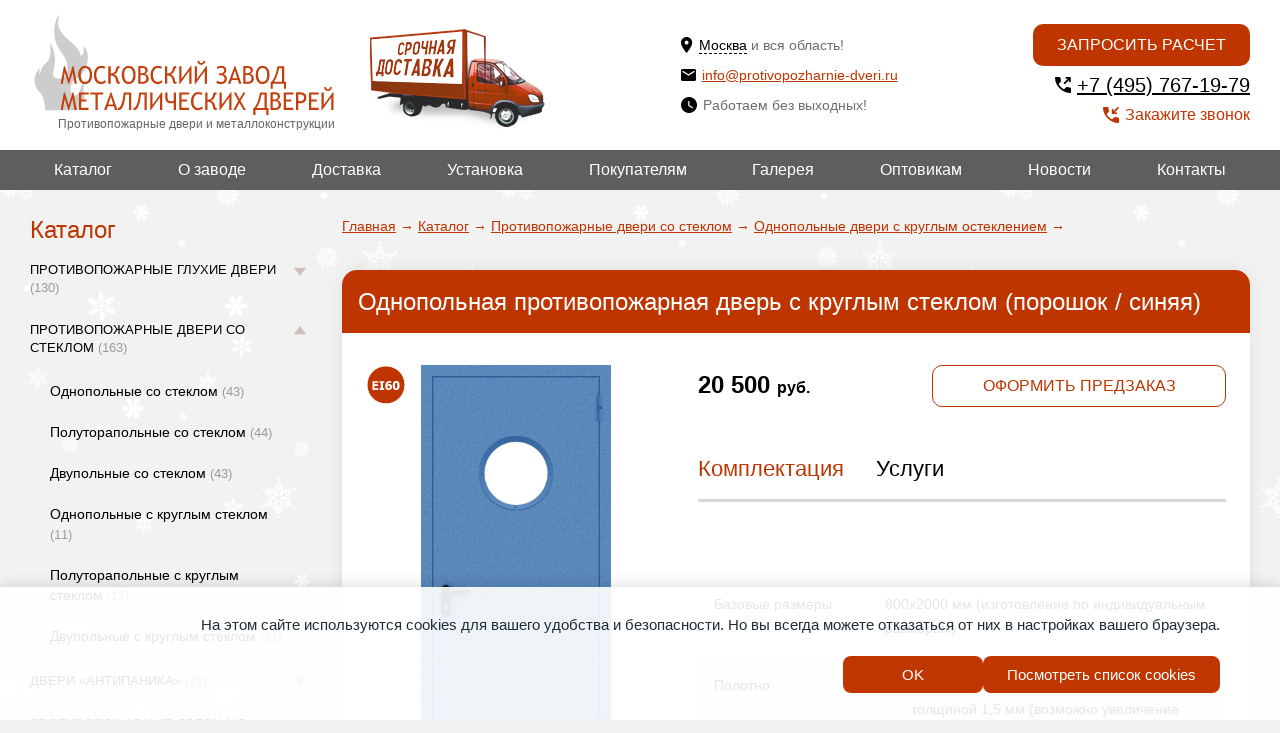

--- FILE ---
content_type: text/html; charset=utf-8
request_url: https://www.protivopozharnie-dveri.ru/catalog/s-ostekleniem/odnopolnye-s-kruglym/odnopolnaya-dver-s-kruglym-steklom-sinyaya/
body_size: 36486
content:
<!DOCTYPE html>

<html lang="ru">
    <head>
        
            <meta name="theme-color" class="theme-color" content="#fff">
            <meta name="viewport" content="width=device-width, initial-scale=1, maximum-scale=1">
            <meta name="format-detection" content="telephone=no">
            <meta charset="utf-8">

            
                <meta name="keywords" content="" />
                <meta name="description" content="Однопольная противопожарная дверь c круглым стеклом окрашена порошковой краской cинего цвета. Многослойный огнеупорный стеклопакет, заполнение базальтовой плитой." />
                <title>
	
	
		Однопольная противопожарная дверь c круглым стеклом (порошок / синяя)
	
     
</title>
            

            <link rel="shortcut icon" type="image/x-icon" href="/favicon.svg">

            

            <!--noindex-->


<meta name="msvalidate.01" content="DE342CAC24A3E70D1D1B2670253F39CB" />

<meta name="yandex-verification" content="7b5caece4ef602a4" />
<meta name="yandex-verification" content="fedab7c716187e57" />
<!--/noindex-->

            
                <link rel="stylesheet" href="/static/bundle/bundle.21763344ca80efcfd0bb.css">
            

        
    </head>

    
    <body class="body fix-anim">
        <!--noindex-->

<script type="text/javascript" src="https://cookiezilla.redsolution.ru/static/widget.js?project_id=27df80789d37f0d7" charset="UTF-8" async></script>

<!-- Yandex.Metrika counter -->
<script type="text/javascript">
    (function(m,e,t,r,i,k,a){
        m[i]=m[i]||function(){(m[i].a=m[i].a||[]).push(arguments)};
        m[i].l=1*new Date();
        for (var j = 0; j < document.scripts.length; j++) {if (document.scripts[j].src === r) { return; }}
        k=e.createElement(t),a=e.getElementsByTagName(t)[0],k.async=1,k.src=r,a.parentNode.insertBefore(k,a)
    })(window, document,'script','https://mc.yandex.ru/metrika/tag.js', 'ym');

    ym(20341651, 'init', {webvisor:true, clickmap:true, accurateTrackBounce:true, trackLinks:true});
</script>
<noscript><div><img src="https://mc.yandex.ru/watch/20341651" style="position:absolute; left:-9999px;" alt="" /></div></noscript>
<!-- /Yandex.Metrika counter -->




<!--/noindex-->

        <div class="snow"></div>

        <header class="header">
            <div class="header__top">
                <div class="container">
                    <button class="header__burger burger" type="button">
                        <span class="burger__item">Menu</span>
                    </button>

                    <div class="header__left">
                        <a class="header__logo" href="/" title="Противопожарные двери в Москве">
                            <img src="/static/img/Logo2.svg" alt="Завод дверей">
                            <span class="header__logo-info">
                                Противопожарные двери и металлоконструкции
                            </span>
                        </a>

                        <a class="header__delivery" href="/pages/dostavka-protivopozharnyh-dverej/"></a>
                    </div>

                    <div class="header__contacts">
                        <div class="header__location">
                            <div class="header__address">
                                <svg width="12" height="16" viewBox="0 0 12 16" fill="none" xmlns="http://www.w3.org/2000/svg">
                                    <path d="M5.6 7.6C5.06957 7.6 4.56086 7.38929 4.18579 7.01421C3.81071 6.63914 3.6 6.13043 3.6 5.6C3.6 4.49543 4.49543 3.6 5.6 3.6C6.70457 3.6 7.6 4.49543 7.6 5.6C7.6 6.13043 7.38929 6.63914 7.01421 7.01421C6.63914 7.38929 6.13043 7.6 5.6 7.6ZM5.6 0C2.50721 0 0 2.50721 0 5.6C0 9.8 5.6 16 5.6 16C5.6 16 11.2 9.8 11.2 5.6C11.2 2.50721 8.69279 0 5.6 0Z" fill="black"/>
                                </svg>
                                <div class="header__address-text">
                                    <a class="location-open">Москва</a>
                                    <span>и вся область!</span>
                                </div>
                            </div>

                            <div class="location-warning">
    <div class="location-warning__close location-close">
        <svg width="23" height="23" viewBox="0 0 23 23" fill="none" xmlns="http://www.w3.org/2000/svg">
            <path d="M2.5 2.5L20.5 20.5" stroke="black" stroke-width="4" stroke-linecap="round"/>
            <path d="M20.5 2.5L2.5 20.5" stroke="black" stroke-width="4" stroke-linecap="round"/>
        </svg>
    </div>
    <div class="location-warning__content">
        <div class="location-warning__title">Ваш город Москва?</div>
        <div class="location-warning__bottom">
            <a class="btn btn--big location-close" onclick="sites_popup.set_cookie('www.protivopozharnie-dveri.ru')">
                Да!
            </a>
            <a class="btn btn--big btn--line location-close modal-open" href="#location-modal">
                Выбрать другой город
            </a>
        </div>
    </div>
</div>

<script>
    let sites_popup = {
        _cookie_name: "site_version",
        set_cookie: function(val) {
            var expires = new Date();
            expires.setTime(expires.getTime() + (60 * 60 * 1000000));
            document.cookie = 'site_version' + '=' + val + ';path=/;domain=.protivopozharnie-dveri.ru; expires=' + expires.toUTCString();
        },
        check_cookie: function(){
            var matches = document.cookie.match(new RegExp(
              "(?:^|; )" + this._cookie_name.replace(/([\.$?*|{}\(\)\[\]\\\/\+^])/g, '\\$1') + "=([^;]*)"
            ));
            var cookie_site_val = matches ? decodeURIComponent(matches[1]) : undefined;
            var cookie_request_val = 'www.protivopozharnie-dveri.ru';
            if(cookie_site_val != undefined){
                if(cookie_site_val != cookie_request_val){
                    var redirect_url = 'https://' + cookie_site_val + '/catalog/s-ostekleniem/odnopolnye-s-kruglym/odnopolnaya-dver-s-kruglym-steklom-sinyaya/';
                    window.location.replace(redirect_url);
                }
            }
        },

    };
    
        
        sites_popup.check_cookie();
    
</script>


                        </div>

                        <a class="header__email" href="mailto:info@protivopozharnie-dveri.ru">
                            <svg width="15" height="12" viewBox="0 0 15 12" fill="none" xmlns="http://www.w3.org/2000/svg">
                                <path d="M13.5 3L7.5 6.75L1.5 3V1.5L7.5 5.25L13.5 1.5M13.5 0H1.5C0.6675 0 0 0.6675 0 1.5V10.5C0 11.3284 0.671573 12 1.5 12H13.5C14.3284 12 15 11.3284 15 10.5V1.5C15 0.671573 14.3284 0 13.5 0Z" fill="black"/>
                            </svg>
                            info@protivopozharnie-dveri.ru
                        </a>
                        
                        
                            <div class="header__time">
                                <svg width="16" height="16" viewBox="0 0 16 16" fill="none" xmlns="http://www.w3.org/2000/svg">
                                    <path d="M8 0C3.58172 0 0 3.58172 0 8C0 10.1217 0.842855 12.1566 2.34315 13.6569C3.84344 15.1571 5.87827 16 8 16C12.4183 16 16 12.4183 16 8C16 3.58172 12.4183 0 8 0ZM11.36 11.36L7.2 8.8V4H8.4V8.16L12 10.32L11.36 11.36Z" fill="black"/>
                                </svg>
                                Работаем без выходных!
                            </div>
                        
                    </div>

                    <div class="header__right">
                        <a class="btn btn--big btn--uppercase header__btn modal-open" href="#modal-meteringcall" onclick="yaCounter20341651.reachGoal('click_raschet');">
                            Запросить расчет
                        </a>
                        <a class="header__phone" href="tel:+7 (495) 767-19-79">
                            <svg width="16" height="16" viewBox="0 0 16 16" fill="none" xmlns="http://www.w3.org/2000/svg">
                                <path d="M14.9111 0.0222222C15.163 0.0222222 15.3739 0.107556 15.544 0.278222C15.7147 0.448296 15.8 0.659259 15.8 0.911111V4.46667C15.8 4.71852 15.7147 4.92978 15.544 5.10044C15.3739 5.27052 15.163 5.35556 14.9111 5.35556C14.6593 5.35556 14.448 5.27052 14.2773 5.10044C14.1073 4.92978 14.0222 4.71852 14.0222 4.46667V3.04444L10.2 6.86667C10.037 7.02963 9.82963 7.11111 9.57778 7.11111C9.32593 7.11111 9.11852 7.02963 8.95556 6.86667C8.79259 6.7037 8.71111 6.4963 8.71111 6.24444C8.71111 5.99259 8.79259 5.78519 8.95556 5.62222L12.7778 1.8H11.3556C11.1037 1.8 10.8924 1.71496 10.7218 1.54489C10.5517 1.37422 10.4667 1.16296 10.4667 0.911111C10.4667 0.659259 10.5517 0.448296 10.7218 0.278222C10.8924 0.107556 11.1037 0.0222222 11.3556 0.0222222H14.9111ZM15.0667 16C13.1556 16 11.2927 15.5739 9.47822 14.7218C7.66311 13.8702 6.0557 12.7443 4.656 11.344C3.2557 9.9443 2.12978 8.33689 1.27822 6.52178C0.426074 4.70726 0 2.84444 0 0.933333C0 0.666667 0.0888889 0.444444 0.266667 0.266667C0.444444 0.0888889 0.666667 0 0.933333 0H4.53333C4.74074 0 4.92593 0.0666667 5.08889 0.2C5.25185 0.333333 5.34815 0.503704 5.37778 0.711111L5.95556 3.82222C5.98519 4.02963 5.98163 4.21837 5.94489 4.38844C5.90756 4.55911 5.82222 4.71111 5.68889 4.84444L3.55556 7.02222C4.17778 8.08889 4.95556 9.08889 5.88889 10.0222C6.82222 10.9556 7.85185 11.763 8.97778 12.4444L11.0667 10.3556C11.2 10.2222 11.3742 10.1221 11.5893 10.0551C11.8039 9.98874 12.0148 9.97037 12.2222 10L15.2889 10.6222C15.4963 10.6667 15.6667 10.7665 15.8 10.9218C15.9333 11.0776 16 11.2593 16 11.4667V15.0667C16 15.3333 15.9111 15.5556 15.7333 15.7333C15.5556 15.9111 15.3333 16 15.0667 16Z" fill="black"/>
                            </svg>
                            +7 (495) 767-19-79
                        </a>
                        <div class="header__link modal-open" href="#modal-callback" onclick="yaCounter20341651.reachGoal('click_zvonok');">
                            <svg width="16" height="16" viewBox="0 0 16 16" fill="none" xmlns="http://www.w3.org/2000/svg">
                                <path d="M9.6 7.11111C9.34815 7.11111 9.13718 7.02578 8.96711 6.85511C8.79644 6.68504 8.71111 6.47407 8.71111 6.22222V2.66667C8.71111 2.41481 8.79644 2.20356 8.96711 2.03289C9.13718 1.86281 9.34815 1.77778 9.6 1.77778C9.85185 1.77778 10.0631 1.86281 10.2338 2.03289C10.4039 2.20356 10.4889 2.41481 10.4889 2.66667V4.08889L14.3111 0.266667C14.4741 0.103704 14.6815 0.0222222 14.9333 0.0222222C15.1852 0.0222222 15.3926 0.103704 15.5556 0.266667C15.7185 0.42963 15.8 0.637037 15.8 0.888889C15.8 1.14074 15.7185 1.34815 15.5556 1.51111L11.7333 5.33333H13.1556C13.4074 5.33333 13.6187 5.41837 13.7893 5.58844C13.9594 5.75911 14.0444 5.97037 14.0444 6.22222C14.0444 6.47407 13.9594 6.68504 13.7893 6.85511C13.6187 7.02578 13.4074 7.11111 13.1556 7.11111H9.6ZM15.0667 16C13.1556 16 11.2927 15.5739 9.47822 14.7218C7.66311 13.8702 6.0557 12.7443 4.656 11.344C3.2557 9.9443 2.12978 8.33689 1.27822 6.52178C0.426074 4.70726 0 2.84444 0 0.933333C0 0.666667 0.0888889 0.444444 0.266667 0.266667C0.444444 0.0888889 0.666667 0 0.933333 0H4.53333C4.74074 0 4.92593 0.0666667 5.08889 0.2C5.25185 0.333333 5.34815 0.503704 5.37778 0.711111L5.95556 3.82222C5.98519 4.02963 5.98163 4.21837 5.94489 4.38844C5.90756 4.55911 5.82222 4.71111 5.68889 4.84444L3.55556 7.02222C4.17778 8.08889 4.95556 9.08889 5.88889 10.0222C6.82222 10.9556 7.85185 11.763 8.97778 12.4444L11.0667 10.3556C11.2 10.2222 11.3742 10.1221 11.5893 10.0551C11.8039 9.98874 12.0148 9.97037 12.2222 10L15.2889 10.6222C15.4963 10.6667 15.6667 10.7665 15.8 10.9218C15.9333 11.0776 16 11.2593 16 11.4667V15.0667C16 15.3333 15.9111 15.5556 15.7333 15.7333C15.5556 15.9111 15.3333 16 15.0667 16Z" fill="#BF3500"/>
                            </svg>
                            Закажите звонок
                        </div>
                    </div>

                    <a class="header__number" href="tel:+7 (495) 767-19-79">
                        <svg width="31" height="31" viewBox="0 0 31 31" fill="none" xmlns="http://www.w3.org/2000/svg">
                            <g clip-path="url(#clip0_1733_2)">
                                <path d="M30.0039 25.0039C30.0039 27.7659 27.7659 30.0039 25.0039 30.0039H5.00391C2.24191 30.0039 0.00390625 27.7659 0.00390625 25.0039V5.00391C0.00390625 2.24291 2.24191 0.00390625 5.00391 0.00390625H25.0039C27.7659 0.00390625 30.0039 2.24291 30.0039 5.00391V25.0039Z" fill="url(#paint0_linear_1733_2)"/>
                                <path fill-rule="evenodd" clip-rule="evenodd" d="M11.3953 5.77319C11.6813 5.95019 11.7673 6.25519 11.8813 6.54019C12.2323 7.40919 12.5723 8.28219 12.9243 9.15119C13.0083 9.36019 13.1233 9.55719 13.2123 9.76519C13.4253 10.2672 13.2663 10.4952 12.9633 10.7262C12.5793 11.0192 12.1613 11.2682 11.7643 11.5432C11.4883 11.7342 11.2173 11.9342 10.9513 12.1382C10.7373 12.3022 10.7093 12.5352 10.7923 12.7652C10.9413 13.1862 11.1143 13.6002 11.2843 14.0142C11.5693 14.7122 11.9243 15.3762 12.3343 16.0082C12.7003 16.5742 13.1053 17.1172 13.5853 17.5932C13.9843 17.9892 14.3883 18.3842 14.8153 18.7482C15.2173 19.0922 15.6503 19.4042 16.0793 19.7172C16.3593 19.9222 16.6463 19.8832 16.9023 19.6612C17.3073 19.3112 17.6973 18.9452 18.1063 18.5992C18.3323 18.4102 18.5733 18.2392 18.8203 18.0782C19.0883 17.9032 19.3573 17.9662 19.5913 18.1492C19.9113 18.4002 20.2083 18.6792 20.5303 18.9252C21.1543 19.4022 21.7923 19.8602 22.4173 20.3332C22.5963 20.4692 22.7593 20.6282 22.9173 20.7872C22.9693 20.8392 22.9853 20.9262 23.0173 20.9972C22.9993 21.1252 22.9833 21.2532 22.9653 21.3822C22.9563 21.3982 22.9443 21.4122 22.9393 21.4302C22.8233 21.7552 22.7163 22.0862 22.5893 22.4072C22.4603 22.7312 22.2963 23.0432 21.9913 23.2372C21.6973 23.4252 21.3933 23.6012 21.0803 23.7562C20.5343 24.0272 19.9543 24.1932 19.3453 24.2472C19.1343 24.2662 18.9233 24.2722 18.7123 24.2842C18.4643 24.2512 18.2163 24.2182 17.9683 24.1842C17.9483 24.1742 17.9303 24.1612 17.9083 24.1532C17.4773 23.9902 17.0293 23.8622 16.6183 23.6582C15.8663 23.2852 15.1273 22.8852 14.4013 22.4612C13.9963 22.2252 13.6173 21.9392 13.2533 21.6422C12.6873 21.1832 12.1563 20.6802 11.6783 20.1282C11.2513 19.6362 10.8233 19.1462 10.4243 18.6322C9.78928 17.8152 9.20928 16.9582 8.71328 16.0472C8.34828 15.3772 8.00828 14.6942 7.79228 13.9612C7.61028 13.3422 7.45628 12.7132 7.31328 12.0842C7.20228 11.5902 7.11628 11.0882 7.03928 10.5862C7.00028 10.3282 7.00428 10.0642 6.98828 9.80219C7.02128 9.55419 7.05428 9.30619 7.08828 9.05919C7.10028 9.03419 7.11628 9.01119 7.12228 8.98619C7.35528 8.05719 7.86228 7.28619 8.50028 6.58719C8.90428 6.14219 9.37528 5.84319 9.99028 5.80219C10.3303 5.77919 10.6703 5.74819 11.0103 5.72119C11.1383 5.73919 11.2673 5.75619 11.3953 5.77319Z" fill="white"/>
                            </g>
                            <defs>
                                <linearGradient id="paint0_linear_1733_2" x1="15.0038" y1="29.8749" x2="15.0038" y2="0.245705" gradientUnits="userSpaceOnUse">
                                    <stop stop-color="#F58D0B"/>
                                    <stop offset="1" stop-color="#FBB733"/>
                                </linearGradient>
                                <clipPath id="clip0_1733_2">
                                    <rect width="30.007" height="30.007" fill="white"/>
                                </clipPath>
                            </defs>
                        </svg>
                    </a>
                </div>
            </div>

            <div class="header__bottom menu-more">
                <div class="container">
                    <div class="header__list menu-wrapper">
                        
<ul class="header__menu menu-visible">
    
    <li class="header__menu-item">
        <div class="header__menu-content header__menu-content--flex">
            <a class="header__menu-link" href="/catalog/">
                Каталог
            </a>

            
                <span class="header__menu-icon">
                    <svg width="14" height="9" viewBox="0 0 14 9" fill="none" xmlns="http://www.w3.org/2000/svg">
                        <path d="M7 9L13.0622 0.75H0.937822L7 9Z" fill="#CEC1BB"/>
                    </svg>
                </span>
            
        </div>

        
            <ul class="header__submenu _slide-target">
                
                    <li class="header__submenu-item">
                        <div class="header__submenu-content header__menu-content--flex">
                            <a class="header__submenu-link" href="/catalog/gluhie/">
                                
                                Противопожарные глухие двери
                                <span class="header__submenu-count">
                                    (130)
                                </span>
                            </a>
                            
                                <span class="header__submenu-icon">
                                    <svg width="14" height="9" viewBox="0 0 14 9" fill="none" xmlns="http://www.w3.org/2000/svg">
                                        <path d="M7 9L13.0622 0.75H0.937822L7 9Z" fill="#CEC1BB"/>
                                    </svg>
                                </span>
                            
                        </div>

                        
                            <ul class="header__childmenu">
                                
                                    <li class="header__childmenu-item">
                                        <div class="header__childmenu-content">
                                            <a class="header__childmenu-link" href="/catalog/gluhie/odnopolnye/">
                                                Однопольные двери
                                                <span class="header__childmenu-count">
                                                    (43)
                                                </span>
                                            </a>
                                        </div>
                                    </li>
                                
                                    <li class="header__childmenu-item">
                                        <div class="header__childmenu-content">
                                            <a class="header__childmenu-link" href="/catalog/gluhie/polutorapolnye/">
                                                Полуторапольные двери
                                                <span class="header__childmenu-count">
                                                    (45)
                                                </span>
                                            </a>
                                        </div>
                                    </li>
                                
                                    <li class="header__childmenu-item">
                                        <div class="header__childmenu-content">
                                            <a class="header__childmenu-link" href="/catalog/gluhie/dvupolnye/">
                                                Двупольные двери
                                                <span class="header__childmenu-count">
                                                    (42)
                                                </span>
                                            </a>
                                        </div>
                                    </li>
                                
                            </ul>
                        
                    </li>
                
                    <li class="header__submenu-item">
                        <div class="header__submenu-content header__menu-content--flex">
                            <a class="header__submenu-link" href="/catalog/s-ostekleniem/">
                                
                                Противопожарные двери со стеклом
                                <span class="header__submenu-count">
                                    (163)
                                </span>
                            </a>
                            
                                <span class="header__submenu-icon">
                                    <svg width="14" height="9" viewBox="0 0 14 9" fill="none" xmlns="http://www.w3.org/2000/svg">
                                        <path d="M7 9L13.0622 0.75H0.937822L7 9Z" fill="#CEC1BB"/>
                                    </svg>
                                </span>
                            
                        </div>

                        
                            <ul class="header__childmenu">
                                
                                    <li class="header__childmenu-item">
                                        <div class="header__childmenu-content">
                                            <a class="header__childmenu-link" href="/catalog/s-ostekleniem/odnopolnye-s-kvadratnym/">
                                                Однопольные со стеклом
                                                <span class="header__childmenu-count">
                                                    (43)
                                                </span>
                                            </a>
                                        </div>
                                    </li>
                                
                                    <li class="header__childmenu-item">
                                        <div class="header__childmenu-content">
                                            <a class="header__childmenu-link" href="/catalog/s-ostekleniem/polutorapolnye-s-kvadratnym/">
                                                Полуторапольные со стеклом
                                                <span class="header__childmenu-count">
                                                    (44)
                                                </span>
                                            </a>
                                        </div>
                                    </li>
                                
                                    <li class="header__childmenu-item">
                                        <div class="header__childmenu-content">
                                            <a class="header__childmenu-link" href="/catalog/s-ostekleniem/dvupolnye-s-kvadratnym/">
                                                Двупольные со стеклом
                                                <span class="header__childmenu-count">
                                                    (43)
                                                </span>
                                            </a>
                                        </div>
                                    </li>
                                
                                    <li class="header__childmenu-item">
                                        <div class="header__childmenu-content">
                                            <a class="header__childmenu-link" href="/catalog/s-ostekleniem/odnopolnye-s-kruglym/">
                                                Однопольные с круглым стеклом
                                                <span class="header__childmenu-count">
                                                    (11)
                                                </span>
                                            </a>
                                        </div>
                                    </li>
                                
                                    <li class="header__childmenu-item">
                                        <div class="header__childmenu-content">
                                            <a class="header__childmenu-link" href="/catalog/s-ostekleniem/polutorapolnye-s-kruglym/">
                                                Полуторапольные с круглым стеклом
                                                <span class="header__childmenu-count">
                                                    (11)
                                                </span>
                                            </a>
                                        </div>
                                    </li>
                                
                                    <li class="header__childmenu-item">
                                        <div class="header__childmenu-content">
                                            <a class="header__childmenu-link" href="/catalog/s-ostekleniem/dvupolnye-s-kruglym/">
                                                Двупольные с круглым стеклом
                                                <span class="header__childmenu-count">
                                                    (11)
                                                </span>
                                            </a>
                                        </div>
                                    </li>
                                
                            </ul>
                        
                    </li>
                
                    <li class="header__submenu-item">
                        <div class="header__submenu-content header__menu-content--flex">
                            <a class="header__submenu-link" href="/catalog/dveri-antipanika/">
                                
                                Двери «Антипаника»
                                <span class="header__submenu-count">
                                    (72)
                                </span>
                            </a>
                            
                                <span class="header__submenu-icon">
                                    <svg width="14" height="9" viewBox="0 0 14 9" fill="none" xmlns="http://www.w3.org/2000/svg">
                                        <path d="M7 9L13.0622 0.75H0.937822L7 9Z" fill="#CEC1BB"/>
                                    </svg>
                                </span>
                            
                        </div>

                        
                            <ul class="header__childmenu">
                                
                                    <li class="header__childmenu-item">
                                        <div class="header__childmenu-content">
                                            <a class="header__childmenu-link" href="/catalog/dveri-antipanika/odnopolnye-antipanika/">
                                                Однопольные глухие «Антипаника»
                                                <span class="header__childmenu-count">
                                                    (12)
                                                </span>
                                            </a>
                                        </div>
                                    </li>
                                
                                    <li class="header__childmenu-item">
                                        <div class="header__childmenu-content">
                                            <a class="header__childmenu-link" href="/catalog/dveri-antipanika/polutorapolnye-antipanika/">
                                                Полуторные глухие «Антипаника»
                                                <span class="header__childmenu-count">
                                                    (12)
                                                </span>
                                            </a>
                                        </div>
                                    </li>
                                
                                    <li class="header__childmenu-item">
                                        <div class="header__childmenu-content">
                                            <a class="header__childmenu-link" href="/catalog/dveri-antipanika/dvupolnye-antipanika/">
                                                Двупольные глухие «Антипаника»
                                                <span class="header__childmenu-count">
                                                    (12)
                                                </span>
                                            </a>
                                        </div>
                                    </li>
                                
                                    <li class="header__childmenu-item">
                                        <div class="header__childmenu-content">
                                            <a class="header__childmenu-link" href="/catalog/dveri-antipanika/odnopolnye-antipanika-so-steklom/">
                                                Однопольные остекленные «Антипаника»
                                                <span class="header__childmenu-count">
                                                    (12)
                                                </span>
                                            </a>
                                        </div>
                                    </li>
                                
                                    <li class="header__childmenu-item">
                                        <div class="header__childmenu-content">
                                            <a class="header__childmenu-link" href="/catalog/dveri-antipanika/polutorapolnye-antipanika-so-steklom/">
                                                Полуторные остекленные «Антипаника»
                                                <span class="header__childmenu-count">
                                                    (12)
                                                </span>
                                            </a>
                                        </div>
                                    </li>
                                
                                    <li class="header__childmenu-item">
                                        <div class="header__childmenu-content">
                                            <a class="header__childmenu-link" href="/catalog/dveri-antipanika/dvupolnye-antipanika-so-steklom/">
                                                Двупольные остекленные «Антипаника»
                                                <span class="header__childmenu-count">
                                                    (12)
                                                </span>
                                            </a>
                                        </div>
                                    </li>
                                
                            </ul>
                        
                    </li>
                
                    <li class="header__submenu-item">
                        <div class="header__submenu-content header__menu-content--flex">
                            <a class="header__submenu-link" href="/catalog/protivopozharnye-dveri-mdf/">
                                
                                Противопожарные двери МДФ
                                <span class="header__submenu-count">
                                    (11)
                                </span>
                            </a>
                            
                        </div>

                        
                    </li>
                
                    <li class="header__submenu-item">
                        <div class="header__submenu-content header__menu-content--flex">
                            <a class="header__submenu-link" href="/catalog/dveri-so-stykovochnym-uzlom/">
                                
                                Двери со стыковочным узлом
                                <span class="header__submenu-count">
                                    (8)
                                </span>
                            </a>
                            
                        </div>

                        
                    </li>
                
                    <li class="header__submenu-item">
                        <div class="header__submenu-content header__menu-content--flex">
                            <a class="header__submenu-link" href="/catalog/dveri-s-ventilyaciej/">
                                
                                Двери с вентиляцией
                                <span class="header__submenu-count">
                                    (100)
                                </span>
                            </a>
                            
                                <span class="header__submenu-icon">
                                    <svg width="14" height="9" viewBox="0 0 14 9" fill="none" xmlns="http://www.w3.org/2000/svg">
                                        <path d="M7 9L13.0622 0.75H0.937822L7 9Z" fill="#CEC1BB"/>
                                    </svg>
                                </span>
                            
                        </div>

                        
                            <ul class="header__childmenu">
                                
                                    <li class="header__childmenu-item">
                                        <div class="header__childmenu-content">
                                            <a class="header__childmenu-link" href="/catalog/dveri-s-ventilyaciej/odnopolnye-dveri-s-ventilyaciej/">
                                                Однопольные с вентиляцией
                                                <span class="header__childmenu-count">
                                                    (18)
                                                </span>
                                            </a>
                                        </div>
                                    </li>
                                
                                    <li class="header__childmenu-item">
                                        <div class="header__childmenu-content">
                                            <a class="header__childmenu-link" href="/catalog/dveri-s-ventilyaciej/polutorapolnye-dveri-s-ventilyaciej/">
                                                Полуторные с вентиляцией
                                                <span class="header__childmenu-count">
                                                    (16)
                                                </span>
                                            </a>
                                        </div>
                                    </li>
                                
                                    <li class="header__childmenu-item">
                                        <div class="header__childmenu-content">
                                            <a class="header__childmenu-link" href="/catalog/dveri-s-ventilyaciej/dvupolnye-dveri-s-ventilyaciej/">
                                                Двупольные с вентиляцией
                                                <span class="header__childmenu-count">
                                                    (17)
                                                </span>
                                            </a>
                                        </div>
                                    </li>
                                
                                    <li class="header__childmenu-item">
                                        <div class="header__childmenu-content">
                                            <a class="header__childmenu-link" href="/catalog/dveri-s-ventilyaciej/odnopolnye-dveri-s-ventilyaciej-i-steklom/">
                                                Однопольные с вентиляцией и стеклом
                                                <span class="header__childmenu-count">
                                                    (17)
                                                </span>
                                            </a>
                                        </div>
                                    </li>
                                
                                    <li class="header__childmenu-item">
                                        <div class="header__childmenu-content">
                                            <a class="header__childmenu-link" href="/catalog/dveri-s-ventilyaciej/polutornye-dveri-s-ventilyaciej-i-steklom/">
                                                Полуторные с вентиляцией и стеклом
                                                <span class="header__childmenu-count">
                                                    (17)
                                                </span>
                                            </a>
                                        </div>
                                    </li>
                                
                                    <li class="header__childmenu-item">
                                        <div class="header__childmenu-content">
                                            <a class="header__childmenu-link" href="/catalog/dveri-s-ventilyaciej/dvupolnye-dveri-s-ventilyaciej-i-steklom/">
                                                Двупольные с вентиляцией и стеклом
                                                <span class="header__childmenu-count">
                                                    (15)
                                                </span>
                                            </a>
                                        </div>
                                    </li>
                                
                            </ul>
                        
                    </li>
                
                    <li class="header__submenu-item">
                        <div class="header__submenu-content header__menu-content--flex">
                            <a class="header__submenu-link" href="/catalog/dveri-ei-90/">
                                
                                Двери EI 90
                                <span class="header__submenu-count">
                                    (6)
                                </span>
                            </a>
                            
                        </div>

                        
                    </li>
                
                    <li class="header__submenu-item">
                        <div class="header__submenu-content header__menu-content--flex">
                            <a class="header__submenu-link" href="/catalog/dveri-ei-30/">
                                
                                Двери EI 30
                                <span class="header__submenu-count">
                                    (15)
                                </span>
                            </a>
                            
                        </div>

                        
                    </li>
                
                    <li class="header__submenu-item">
                        <div class="header__submenu-content header__menu-content--flex">
                            <a class="header__submenu-link" href="/catalog/protivopozharnye-lyuki/">
                                
                                Противопожарные люки
                                <span class="header__submenu-count">
                                    (44)
                                </span>
                            </a>
                            
                                <span class="header__submenu-icon">
                                    <svg width="14" height="9" viewBox="0 0 14 9" fill="none" xmlns="http://www.w3.org/2000/svg">
                                        <path d="M7 9L13.0622 0.75H0.937822L7 9Z" fill="#CEC1BB"/>
                                    </svg>
                                </span>
                            
                        </div>

                        
                            <ul class="header__childmenu">
                                
                                    <li class="header__childmenu-item">
                                        <div class="header__childmenu-content">
                                            <a class="header__childmenu-link" href="/catalog/protivopozharnye-lyuki/odnostvorchatye/">
                                                Одностворчатые люки
                                                <span class="header__childmenu-count">
                                                    (24)
                                                </span>
                                            </a>
                                        </div>
                                    </li>
                                
                                    <li class="header__childmenu-item">
                                        <div class="header__childmenu-content">
                                            <a class="header__childmenu-link" href="/catalog/protivopozharnye-lyuki/dvustvorchatye/">
                                                Двустворчатые люки
                                                <span class="header__childmenu-count">
                                                    (20)
                                                </span>
                                            </a>
                                        </div>
                                    </li>
                                
                            </ul>
                        
                    </li>
                
                    <li class="header__submenu-item">
                        <div class="header__submenu-content header__menu-content--flex">
                            <a class="header__submenu-link" href="/catalog/tehnicheskie-dveri/">
                                
                                Технические двери
                                <span class="header__submenu-count">
                                    (128)
                                </span>
                            </a>
                            
                                <span class="header__submenu-icon">
                                    <svg width="14" height="9" viewBox="0 0 14 9" fill="none" xmlns="http://www.w3.org/2000/svg">
                                        <path d="M7 9L13.0622 0.75H0.937822L7 9Z" fill="#CEC1BB"/>
                                    </svg>
                                </span>
                            
                        </div>

                        
                            <ul class="header__childmenu">
                                
                                    <li class="header__childmenu-item">
                                        <div class="header__childmenu-content">
                                            <a class="header__childmenu-link" href="/catalog/tehnicheskie-dveri/gluhie-odnostvorchatye/">
                                                Глухие однопольные
                                                <span class="header__childmenu-count">
                                                    (12)
                                                </span>
                                            </a>
                                        </div>
                                    </li>
                                
                                    <li class="header__childmenu-item">
                                        <div class="header__childmenu-content">
                                            <a class="header__childmenu-link" href="/catalog/tehnicheskie-dveri/gluhie-tehnicheskie-polutornye/">
                                                Глухие полуторапольные
                                                <span class="header__childmenu-count">
                                                    (13)
                                                </span>
                                            </a>
                                        </div>
                                    </li>
                                
                                    <li class="header__childmenu-item">
                                        <div class="header__childmenu-content">
                                            <a class="header__childmenu-link" href="/catalog/tehnicheskie-dveri/dvustvorchatye-gluhie/">
                                                Глухие двупольные
                                                <span class="header__childmenu-count">
                                                    (10)
                                                </span>
                                            </a>
                                        </div>
                                    </li>
                                
                                    <li class="header__childmenu-item">
                                        <div class="header__childmenu-content">
                                            <a class="header__childmenu-link" href="/catalog/tehnicheskie-dveri/odnopolnye-dveri-s-risunkom-na-metalle/">
                                                Однопольные с рисунком
                                                <span class="header__childmenu-count">
                                                    (15)
                                                </span>
                                            </a>
                                        </div>
                                    </li>
                                
                                    <li class="header__childmenu-item">
                                        <div class="header__childmenu-content">
                                            <a class="header__childmenu-link" href="/catalog/tehnicheskie-dveri/polutorapolnye-dveri-s-risunkom-na-metalle/">
                                                Полуторапольные с рисунком
                                                <span class="header__childmenu-count">
                                                    (14)
                                                </span>
                                            </a>
                                        </div>
                                    </li>
                                
                                    <li class="header__childmenu-item">
                                        <div class="header__childmenu-content">
                                            <a class="header__childmenu-link" href="/catalog/tehnicheskie-dveri/s-ostekleniem-odnostvorchatye/">
                                                Одностворчатые со стеклом
                                                <span class="header__childmenu-count">
                                                    (11)
                                                </span>
                                            </a>
                                        </div>
                                    </li>
                                
                                    <li class="header__childmenu-item">
                                        <div class="header__childmenu-content">
                                            <a class="header__childmenu-link" href="/catalog/tehnicheskie-dveri/polutornye-tehnicheskie-so-steklom/">
                                                Полуторапольные со стеклом
                                                <span class="header__childmenu-count">
                                                    (11)
                                                </span>
                                            </a>
                                        </div>
                                    </li>
                                
                                    <li class="header__childmenu-item">
                                        <div class="header__childmenu-content">
                                            <a class="header__childmenu-link" href="/catalog/tehnicheskie-dveri/s-ostekleniem-dvustvorchatye/">
                                                Двупольные со стеклом
                                                <span class="header__childmenu-count">
                                                    (10)
                                                </span>
                                            </a>
                                        </div>
                                    </li>
                                
                                    <li class="header__childmenu-item">
                                        <div class="header__childmenu-content">
                                            <a class="header__childmenu-link" href="/catalog/tehnicheskie-dveri/gluhie-tehnicheskie-s-framugoj/">
                                                Однопольные с фрамугой
                                                <span class="header__childmenu-count">
                                                    (12)
                                                </span>
                                            </a>
                                        </div>
                                    </li>
                                
                                    <li class="header__childmenu-item">
                                        <div class="header__childmenu-content">
                                            <a class="header__childmenu-link" href="/catalog/tehnicheskie-dveri/polutornye-gluhie-s-framugoj/">
                                                Полуторапольные с фрамугой
                                                <span class="header__childmenu-count">
                                                    (10)
                                                </span>
                                            </a>
                                        </div>
                                    </li>
                                
                                    <li class="header__childmenu-item">
                                        <div class="header__childmenu-content">
                                            <a class="header__childmenu-link" href="/catalog/tehnicheskie-dveri/dvustvorchatye-gluhie-s-framugoj/">
                                                Двупольные с фрамугой
                                                <span class="header__childmenu-count">
                                                    (10)
                                                </span>
                                            </a>
                                        </div>
                                    </li>
                                
                            </ul>
                        
                    </li>
                
                    <li class="header__submenu-item">
                        <div class="header__submenu-content header__menu-content--flex">
                            <a class="header__submenu-link" href="/catalog/reshetchatye-dveri/">
                                
                                Решетчатые двери
                                <span class="header__submenu-count">
                                    (34)
                                </span>
                            </a>
                            
                                <span class="header__submenu-icon">
                                    <svg width="14" height="9" viewBox="0 0 14 9" fill="none" xmlns="http://www.w3.org/2000/svg">
                                        <path d="M7 9L13.0622 0.75H0.937822L7 9Z" fill="#CEC1BB"/>
                                    </svg>
                                </span>
                            
                        </div>

                        
                            <ul class="header__childmenu">
                                
                                    <li class="header__childmenu-item">
                                        <div class="header__childmenu-content">
                                            <a class="header__childmenu-link" href="/catalog/reshetchatye-dveri/odnopolnye-reshetchatye-dveri/">
                                                Однопольные решетчатые двери
                                                <span class="header__childmenu-count">
                                                    (17)
                                                </span>
                                            </a>
                                        </div>
                                    </li>
                                
                                    <li class="header__childmenu-item">
                                        <div class="header__childmenu-content">
                                            <a class="header__childmenu-link" href="/catalog/reshetchatye-dveri/dvupolnye-reshetchatye-dveri/">
                                                Двупольные решетчатые двери
                                                <span class="header__childmenu-count">
                                                    (17)
                                                </span>
                                            </a>
                                        </div>
                                    </li>
                                
                            </ul>
                        
                    </li>
                
                    <li class="header__submenu-item">
                        <div class="header__submenu-content header__menu-content--flex">
                            <a class="header__submenu-link" href="/catalog/stavni-na-okna/">
                                
                                Глухие ставни на окна
                                <span class="header__submenu-count">
                                    (79)
                                </span>
                            </a>
                            
                                <span class="header__submenu-icon">
                                    <svg width="14" height="9" viewBox="0 0 14 9" fill="none" xmlns="http://www.w3.org/2000/svg">
                                        <path d="M7 9L13.0622 0.75H0.937822L7 9Z" fill="#CEC1BB"/>
                                    </svg>
                                </span>
                            
                        </div>

                        
                            <ul class="header__childmenu">
                                
                                    <li class="header__childmenu-item">
                                        <div class="header__childmenu-content">
                                            <a class="header__childmenu-link" href="/catalog/stavni-na-okna/odnostvorchatye-stavni-na-okna/">
                                                Одностворчатые ставни
                                                <span class="header__childmenu-count">
                                                    (40)
                                                </span>
                                            </a>
                                        </div>
                                    </li>
                                
                                    <li class="header__childmenu-item">
                                        <div class="header__childmenu-content">
                                            <a class="header__childmenu-link" href="/catalog/stavni-na-okna/dvustvorchatye-gluhie-stavni-na-okna/">
                                                Двустворчатые ставни
                                                <span class="header__childmenu-count">
                                                    (39)
                                                </span>
                                            </a>
                                        </div>
                                    </li>
                                
                            </ul>
                        
                    </li>
                
                    <li class="header__submenu-item">
                        <div class="header__submenu-content header__menu-content--flex">
                            <a class="header__submenu-link" href="/catalog/stavni-zhalyuzi/">
                                
                                Ставни-жалюзи
                                <span class="header__submenu-count">
                                    (52)
                                </span>
                            </a>
                            
                                <span class="header__submenu-icon">
                                    <svg width="14" height="9" viewBox="0 0 14 9" fill="none" xmlns="http://www.w3.org/2000/svg">
                                        <path d="M7 9L13.0622 0.75H0.937822L7 9Z" fill="#CEC1BB"/>
                                    </svg>
                                </span>
                            
                        </div>

                        
                            <ul class="header__childmenu">
                                
                                    <li class="header__childmenu-item">
                                        <div class="header__childmenu-content">
                                            <a class="header__childmenu-link" href="/catalog/stavni-zhalyuzi/odnostvorchatye-stavni-zhalyuzi/">
                                                Одностворчатые ставни-жалюзи
                                                <span class="header__childmenu-count">
                                                    (26)
                                                </span>
                                            </a>
                                        </div>
                                    </li>
                                
                                    <li class="header__childmenu-item">
                                        <div class="header__childmenu-content">
                                            <a class="header__childmenu-link" href="/catalog/stavni-zhalyuzi/dvustvorchatye-stavni-zhalyuzi/">
                                                Двустворчатые ставни-жалюзи
                                                <span class="header__childmenu-count">
                                                    (26)
                                                </span>
                                            </a>
                                        </div>
                                    </li>
                                
                            </ul>
                        
                    </li>
                
                    <li class="header__submenu-item">
                        <div class="header__submenu-content header__menu-content--flex">
                            <a class="header__submenu-link" href="/catalog/garazhnye-vorota/">
                                
                                Гаражные ворота
                                <span class="header__submenu-count">
                                    (40)
                                </span>
                            </a>
                            
                                <span class="header__submenu-icon">
                                    <svg width="14" height="9" viewBox="0 0 14 9" fill="none" xmlns="http://www.w3.org/2000/svg">
                                        <path d="M7 9L13.0622 0.75H0.937822L7 9Z" fill="#CEC1BB"/>
                                    </svg>
                                </span>
                            
                        </div>

                        
                            <ul class="header__childmenu">
                                
                                    <li class="header__childmenu-item">
                                        <div class="header__childmenu-content">
                                            <a class="header__childmenu-link" href="/catalog/garazhnye-vorota/raspashnye-garazhnye-vorota/">
                                                Распашные гаражные ворота
                                                <span class="header__childmenu-count">
                                                    (20)
                                                </span>
                                            </a>
                                        </div>
                                    </li>
                                
                                    <li class="header__childmenu-item">
                                        <div class="header__childmenu-content">
                                            <a class="header__childmenu-link" href="/catalog/garazhnye-vorota/garazhnye-vorota-s-kalitkoj/">
                                                Гаражные ворота с калиткой
                                                <span class="header__childmenu-count">
                                                    (20)
                                                </span>
                                            </a>
                                        </div>
                                    </li>
                                
                            </ul>
                        
                    </li>
                
                    <li class="header__submenu-item">
                        <div class="header__submenu-content header__menu-content--flex">
                            <a class="header__submenu-link" href="/catalog/reshetki-na-okna/">
                                
                                Решетки на окна
                                <span class="header__submenu-count">
                                    (34)
                                </span>
                            </a>
                            
                                <span class="header__submenu-icon">
                                    <svg width="14" height="9" viewBox="0 0 14 9" fill="none" xmlns="http://www.w3.org/2000/svg">
                                        <path d="M7 9L13.0622 0.75H0.937822L7 9Z" fill="#CEC1BB"/>
                                    </svg>
                                </span>
                            
                        </div>

                        
                            <ul class="header__childmenu">
                                
                                    <li class="header__childmenu-item">
                                        <div class="header__childmenu-content">
                                            <a class="header__childmenu-link" href="/catalog/reshetki-na-okna/svarnye-reshetki-na-okna/">
                                                Сварные решетки на окна
                                                <span class="header__childmenu-count">
                                                    (17)
                                                </span>
                                            </a>
                                        </div>
                                    </li>
                                
                                    <li class="header__childmenu-item">
                                        <div class="header__childmenu-content">
                                            <a class="header__childmenu-link" href="/catalog/reshetki-na-okna/reshetki-raspashnye/">
                                                Решетки распашные
                                                <span class="header__childmenu-count">
                                                    (17)
                                                </span>
                                            </a>
                                        </div>
                                    </li>
                                
                            </ul>
                        
                    </li>
                
                    <li class="header__submenu-item">
                        <div class="header__submenu-content header__menu-content--flex">
                            <a class="header__submenu-link" href="/catalog/dymogazonepronicaemye-dveri/">
                                
                                Дымогазонепроницаемые двери
                                <span class="header__submenu-count">
                                    (15)
                                </span>
                            </a>
                            
                        </div>

                        
                    </li>
                

                <li class="header__submenu-item">
                    <div class="header__submenu-content">
                        <a class="header__submenu-link" href="/pages/furniture/">
                            Фурнитура
                        </a>
                    </div>
                </li>

                <li class="header__submenu-item">
                    <div class="header__submenu-content">
                        <a class="header__submenu-link" href="/pages/obrazcy-otdelki/">
                            Образцы отделки
                        </a>
                    </div>
                </li>
            </ul>
        
    </li>

    
        
<li class="header__menu-item">
    <div class="header__menu-content header__menu-content--flex">
        <a class="header__menu-link" href="/pages/o-kompanii/">
            О заводе
        </a>
    </div>
</li>

    
        
<li class="header__menu-item">
    <div class="header__menu-content header__menu-content--flex">
        <a class="header__menu-link" href="/pages/dostavka-protivopozharnyh-dverej/">
            Доставка
        </a>
    </div>
</li>

    
        
<li class="header__menu-item">
    <div class="header__menu-content header__menu-content--flex">
        <a class="header__menu-link" href="/pages/ustanovka-protivopozharnyh-dverej/">
            Установка
        </a>
    </div>
</li>

    
        
<li class="header__menu-item">
    <div class="header__menu-content header__menu-content--flex">
        <a class="header__menu-link" href="/pages/dlya-pokupatelej/">
            Покупателям
        </a>
    </div>
</li>

    
        
<li class="header__menu-item">
    <div class="header__menu-content header__menu-content--flex">
        <a class="header__menu-link" href="/pages/nashi-obekty/">
            Галерея
        </a>
    </div>
</li>

    
        
<li class="header__menu-item">
    <div class="header__menu-content header__menu-content--flex">
        <a class="header__menu-link" href="/pages/predlozhenie-optovikam/">
            Оптовикам
        </a>
    </div>
</li>

    
        
<li class="header__menu-item">
    <div class="header__menu-content header__menu-content--flex">
        <a class="header__menu-link" href="/news/list/">
            Новости
        </a>
    </div>
</li>

    
        
<li class="header__menu-item">
    <div class="header__menu-content header__menu-content--flex">
        <a class="header__menu-link" href="/pages/contacts/">
            Контакты
        </a>
    </div>
</li>

    
</ul>


                        <div class="header__more-btn menu-hidden-btn hidden">
                            <svg width="20" height="4" viewBox="0 0 20 4" fill="none" xmlns="http://www.w3.org/2000/svg">
                                <path d="M2 4C3.10457 4 4 3.10457 4 2C4 0.89543 3.10457 0 2 0C0.89543 0 0 0.89543 0 2C0 3.10457 0.89543 4 2 4Z" fill="#fff"/>
                                <path d="M10 4C11.1046 4 12 3.10457 12 2C12 0.89543 11.1046 0 10 0C8.89543 0 8 0.89543 8 2C8 3.10457 8.89543 4 10 4Z" fill="#fff"/>
                                <path d="M18 4C19.1046 4 20 3.10457 20 2C20 0.89543 19.1046 0 18 0C16.8954 0 16 0.89543 16 2C16 3.10457 16.8954 4 18 4Z" fill="#fff"/>
                            </svg>
                            <ul class="header__menu-more menu-hidden"></ul>
                        </div>
                    </div>

                    <div class="header__footer">
                        <div class="header__footer-item">
                            <a class="btn btn--big btn--uppercase header__btn modal-open" href="#modal-meteringcall" onclick="yaCounter20341651.reachGoal('click_raschet');">
                                Запросить расчет
                            </a>
                            <a class="header__phone" href="tel:+7 (495) 767-19-79">
                                <svg width="16" height="16" viewBox="0 0 16 16" fill="none" xmlns="http://www.w3.org/2000/svg">
                                    <path d="M14.9111 0.0222222C15.163 0.0222222 15.3739 0.107556 15.544 0.278222C15.7147 0.448296 15.8 0.659259 15.8 0.911111V4.46667C15.8 4.71852 15.7147 4.92978 15.544 5.10044C15.3739 5.27052 15.163 5.35556 14.9111 5.35556C14.6593 5.35556 14.448 5.27052 14.2773 5.10044C14.1073 4.92978 14.0222 4.71852 14.0222 4.46667V3.04444L10.2 6.86667C10.037 7.02963 9.82963 7.11111 9.57778 7.11111C9.32593 7.11111 9.11852 7.02963 8.95556 6.86667C8.79259 6.7037 8.71111 6.4963 8.71111 6.24444C8.71111 5.99259 8.79259 5.78519 8.95556 5.62222L12.7778 1.8H11.3556C11.1037 1.8 10.8924 1.71496 10.7218 1.54489C10.5517 1.37422 10.4667 1.16296 10.4667 0.911111C10.4667 0.659259 10.5517 0.448296 10.7218 0.278222C10.8924 0.107556 11.1037 0.0222222 11.3556 0.0222222H14.9111ZM15.0667 16C13.1556 16 11.2927 15.5739 9.47822 14.7218C7.66311 13.8702 6.0557 12.7443 4.656 11.344C3.2557 9.9443 2.12978 8.33689 1.27822 6.52178C0.426074 4.70726 0 2.84444 0 0.933333C0 0.666667 0.0888889 0.444444 0.266667 0.266667C0.444444 0.0888889 0.666667 0 0.933333 0H4.53333C4.74074 0 4.92593 0.0666667 5.08889 0.2C5.25185 0.333333 5.34815 0.503704 5.37778 0.711111L5.95556 3.82222C5.98519 4.02963 5.98163 4.21837 5.94489 4.38844C5.90756 4.55911 5.82222 4.71111 5.68889 4.84444L3.55556 7.02222C4.17778 8.08889 4.95556 9.08889 5.88889 10.0222C6.82222 10.9556 7.85185 11.763 8.97778 12.4444L11.0667 10.3556C11.2 10.2222 11.3742 10.1221 11.5893 10.0551C11.8039 9.98874 12.0148 9.97037 12.2222 10L15.2889 10.6222C15.4963 10.6667 15.6667 10.7665 15.8 10.9218C15.9333 11.0776 16 11.2593 16 11.4667V15.0667C16 15.3333 15.9111 15.5556 15.7333 15.7333C15.5556 15.9111 15.3333 16 15.0667 16Z" fill="black"/>
                                </svg>
                                +7 (495) 767-19-79
                            </a>
                            <div class="header__link modal-open" href="#modal-callback" onclick="yaCounter20341651.reachGoal('click_zvonok');">
                                <svg width="16" height="16" viewBox="0 0 16 16" fill="none" xmlns="http://www.w3.org/2000/svg">
                                    <path d="M9.6 7.11111C9.34815 7.11111 9.13718 7.02578 8.96711 6.85511C8.79644 6.68504 8.71111 6.47407 8.71111 6.22222V2.66667C8.71111 2.41481 8.79644 2.20356 8.96711 2.03289C9.13718 1.86281 9.34815 1.77778 9.6 1.77778C9.85185 1.77778 10.0631 1.86281 10.2338 2.03289C10.4039 2.20356 10.4889 2.41481 10.4889 2.66667V4.08889L14.3111 0.266667C14.4741 0.103704 14.6815 0.0222222 14.9333 0.0222222C15.1852 0.0222222 15.3926 0.103704 15.5556 0.266667C15.7185 0.42963 15.8 0.637037 15.8 0.888889C15.8 1.14074 15.7185 1.34815 15.5556 1.51111L11.7333 5.33333H13.1556C13.4074 5.33333 13.6187 5.41837 13.7893 5.58844C13.9594 5.75911 14.0444 5.97037 14.0444 6.22222C14.0444 6.47407 13.9594 6.68504 13.7893 6.85511C13.6187 7.02578 13.4074 7.11111 13.1556 7.11111H9.6ZM15.0667 16C13.1556 16 11.2927 15.5739 9.47822 14.7218C7.66311 13.8702 6.0557 12.7443 4.656 11.344C3.2557 9.9443 2.12978 8.33689 1.27822 6.52178C0.426074 4.70726 0 2.84444 0 0.933333C0 0.666667 0.0888889 0.444444 0.266667 0.266667C0.444444 0.0888889 0.666667 0 0.933333 0H4.53333C4.74074 0 4.92593 0.0666667 5.08889 0.2C5.25185 0.333333 5.34815 0.503704 5.37778 0.711111L5.95556 3.82222C5.98519 4.02963 5.98163 4.21837 5.94489 4.38844C5.90756 4.55911 5.82222 4.71111 5.68889 4.84444L3.55556 7.02222C4.17778 8.08889 4.95556 9.08889 5.88889 10.0222C6.82222 10.9556 7.85185 11.763 8.97778 12.4444L11.0667 10.3556C11.2 10.2222 11.3742 10.1221 11.5893 10.0551C11.8039 9.98874 12.0148 9.97037 12.2222 10L15.2889 10.6222C15.4963 10.6667 15.6667 10.7665 15.8 10.9218C15.9333 11.0776 16 11.2593 16 11.4667V15.0667C16 15.3333 15.9111 15.5556 15.7333 15.7333C15.5556 15.9111 15.3333 16 15.0667 16Z" fill="#BF3500"/>
                                </svg>
                                Закажите звонок
                            </div>
                        </div>

                        <div class="header__footer-item">
                            <div class="header__address">
                                <svg width="12" height="16" viewBox="0 0 12 16" fill="none" xmlns="http://www.w3.org/2000/svg">
                                    <path d="M5.6 7.6C5.06957 7.6 4.56086 7.38929 4.18579 7.01421C3.81071 6.63914 3.6 6.13043 3.6 5.6C3.6 4.49543 4.49543 3.6 5.6 3.6C6.70457 3.6 7.6 4.49543 7.6 5.6C7.6 6.13043 7.38929 6.63914 7.01421 7.01421C6.63914 7.38929 6.13043 7.6 5.6 7.6ZM5.6 0C2.50721 0 0 2.50721 0 5.6C0 9.8 5.6 16 5.6 16C5.6 16 11.2 9.8 11.2 5.6C11.2 2.50721 8.69279 0 5.6 0Z" fill="black"/>
                                </svg>
                                <div class="header__address-text">
                                    <a class="location-open">Москва</a>
                                    <span>и вся область!</span>
                                </div>
                            </div>
                            <a class="header__email" href="mailto:info@protivopozharnie-dveri.ru">
                                <svg width="15" height="12" viewBox="0 0 15 12" fill="none" xmlns="http://www.w3.org/2000/svg">
                                    <path d="M13.5 3L7.5 6.75L1.5 3V1.5L7.5 5.25L13.5 1.5M13.5 0H1.5C0.6675 0 0 0.6675 0 1.5V10.5C0 11.3284 0.671573 12 1.5 12H13.5C14.3284 12 15 11.3284 15 10.5V1.5C15 0.671573 14.3284 0 13.5 0Z" fill="black"/>
                                </svg>
                                info@protivopozharnie-dveri.ru
                            </a>
                            
                            
                                <div class="header__time">
                                    <svg width="16" height="16" viewBox="0 0 16 16" fill="none" xmlns="http://www.w3.org/2000/svg">
                                        <path d="M8 0C3.58172 0 0 3.58172 0 8C0 10.1217 0.842855 12.1566 2.34315 13.6569C3.84344 15.1571 5.87827 16 8 16C12.4183 16 16 12.4183 16 8C16 3.58172 12.4183 0 8 0ZM11.36 11.36L7.2 8.8V4H8.4V8.16L12 10.32L11.36 11.36Z" fill="black"/>
                                    </svg>
                                    Работаем без выходных!
                                </div>
                            
                        </div>

                        <div class="search-form header__search">
                            <!--noindex-->
                                <div class="ya-site-form ya-site-form_inited_no" data-bem="{&quot;action&quot;:&quot;https://www.protivopozharnie-dveri.ru/search/&quot;,&quot;arrow&quot;:false,&quot;bg&quot;:&quot;transparent&quot;,&quot;fontsize&quot;:12,&quot;fg&quot;:&quot;#000000&quot;,&quot;language&quot;:&quot;ru&quot;,&quot;logo&quot;:&quot;rb&quot;,&quot;publicname&quot;:&quot;Поиск по protivopozharnie-dveri.ru&quot;,&quot;suggest&quot;:true,&quot;target&quot;:&quot;_self&quot;,&quot;tld&quot;:&quot;ru&quot;,&quot;type&quot;:3,&quot;usebigdictionary&quot;:true,&quot;searchid&quot;:2696413,&quot;input_fg&quot;:&quot;#000000&quot;,&quot;input_bg&quot;:&quot;#ffffff&quot;,&quot;input_fontStyle&quot;:&quot;normal&quot;,&quot;input_fontWeight&quot;:&quot;normal&quot;,&quot;input_placeholder&quot;:&quot;Поиск по сайту&quot;,&quot;input_placeholderColor&quot;:&quot;#000000&quot;,&quot;input_borderColor&quot;:&quot;#7f9db9&quot;}"><form action="https://yandex.ru/search/site/" method="get" target="_self" accept-charset="utf-8"><input type="hidden" name="searchid" value="2696413"/><input type="hidden" name="l10n" value="ru"/><input type="hidden" name="reqenc" value=""/><input type="search" name="text" value=""/><input type="submit" value="Найти"/></form></div><style type="text/css">.ya-page_js_yes .ya-site-form_inited_no { display: none; }</style><script type="text/javascript">(function(w,d,c){var s=d.createElement('script'),h=d.getElementsByTagName('script')[0],e=d.documentElement;if((' '+e.className+' ').indexOf(' ya-page_js_yes ')===-1){e.className+=' ya-page_js_yes';}s.type='text/javascript';s.async=true;s.charset='utf-8';s.src=(d.location.protocol==='https:'?'https:':'http:')+'//site.yandex.net/v2.0/js/all.js';h.parentNode.insertBefore(s,h);(w[c]||(w[c]=[])).push(function(){Ya.Site.Form.init()})})(window,document,'yandex_site_callbacks');</script>
                            <!--/noindex-->
                        </div>
                    </div>
                </div>
            </div>
        </header>

        <main class="page">
            <div class="page__wrapper container">
                
<aside class="page__sidebar sidebar section-default section-default--top">
    <div class="sidebar__menu">
        <a class="sidebar__menu-title" href="/catalog/">
            Каталог
        </a>
        <ul class="sidebar__list scroll-custom-x-hidden--sm">
            

    
        <li class="sidebar__list-item">
            <a class="sidebar__list-link" href="/catalog/gluhie/">
                
                Противопожарные глухие двери <span>(130)</span>
            </a>
            
                <span class="sidebar__list-icon ">
                    <svg width="14" height="9" viewBox="0 0 14 9" fill="none" xmlns="http://www.w3.org/2000/svg">
                        <path d="M7 9L13.0622 0.75H0.937822L7 9Z" fill="#CEC1BB"/>
                    </svg>
                </span>
                <ul class="sidebar__sublist ">
                    
                        <li class="sidebar__list-item">
                            <a class="sidebar__list-link" href="/catalog/gluhie/odnopolnye/">
                                Однопольные двери <span>(43)</span>
                            </a>
                        </li>
                    
                        <li class="sidebar__list-item">
                            <a class="sidebar__list-link" href="/catalog/gluhie/polutorapolnye/">
                                Полуторапольные двери <span>(45)</span>
                            </a>
                        </li>
                    
                        <li class="sidebar__list-item">
                            <a class="sidebar__list-link" href="/catalog/gluhie/dvupolnye/">
                                Двупольные двери <span>(42)</span>
                            </a>
                        </li>
                    
                </ul>
            
        </li>
    
        <li class="sidebar__list-item">
            <a class="sidebar__list-link" href="/catalog/s-ostekleniem/">
                
                Противопожарные двери со стеклом <span>(163)</span>
            </a>
            
                <span class="sidebar__list-icon active">
                    <svg width="14" height="9" viewBox="0 0 14 9" fill="none" xmlns="http://www.w3.org/2000/svg">
                        <path d="M7 9L13.0622 0.75H0.937822L7 9Z" fill="#CEC1BB"/>
                    </svg>
                </span>
                <ul class="sidebar__sublist open">
                    
                        <li class="sidebar__list-item">
                            <a class="sidebar__list-link" href="/catalog/s-ostekleniem/odnopolnye-s-kvadratnym/">
                                Однопольные со стеклом <span>(43)</span>
                            </a>
                        </li>
                    
                        <li class="sidebar__list-item">
                            <a class="sidebar__list-link" href="/catalog/s-ostekleniem/polutorapolnye-s-kvadratnym/">
                                Полуторапольные со стеклом <span>(44)</span>
                            </a>
                        </li>
                    
                        <li class="sidebar__list-item">
                            <a class="sidebar__list-link" href="/catalog/s-ostekleniem/dvupolnye-s-kvadratnym/">
                                Двупольные со стеклом <span>(43)</span>
                            </a>
                        </li>
                    
                        <li class="sidebar__list-item">
                            <a class="sidebar__list-link" href="/catalog/s-ostekleniem/odnopolnye-s-kruglym/">
                                Однопольные с круглым стеклом <span>(11)</span>
                            </a>
                        </li>
                    
                        <li class="sidebar__list-item">
                            <a class="sidebar__list-link" href="/catalog/s-ostekleniem/polutorapolnye-s-kruglym/">
                                Полуторапольные с круглым стеклом <span>(11)</span>
                            </a>
                        </li>
                    
                        <li class="sidebar__list-item">
                            <a class="sidebar__list-link" href="/catalog/s-ostekleniem/dvupolnye-s-kruglym/">
                                Двупольные с круглым стеклом <span>(11)</span>
                            </a>
                        </li>
                    
                </ul>
            
        </li>
    
        <li class="sidebar__list-item">
            <a class="sidebar__list-link" href="/catalog/dveri-antipanika/">
                
                Двери «Антипаника» <span>(72)</span>
            </a>
            
                <span class="sidebar__list-icon ">
                    <svg width="14" height="9" viewBox="0 0 14 9" fill="none" xmlns="http://www.w3.org/2000/svg">
                        <path d="M7 9L13.0622 0.75H0.937822L7 9Z" fill="#CEC1BB"/>
                    </svg>
                </span>
                <ul class="sidebar__sublist ">
                    
                        <li class="sidebar__list-item">
                            <a class="sidebar__list-link" href="/catalog/dveri-antipanika/odnopolnye-antipanika/">
                                Однопольные глухие «Антипаника» <span>(12)</span>
                            </a>
                        </li>
                    
                        <li class="sidebar__list-item">
                            <a class="sidebar__list-link" href="/catalog/dveri-antipanika/polutorapolnye-antipanika/">
                                Полуторные глухие «Антипаника» <span>(12)</span>
                            </a>
                        </li>
                    
                        <li class="sidebar__list-item">
                            <a class="sidebar__list-link" href="/catalog/dveri-antipanika/dvupolnye-antipanika/">
                                Двупольные глухие «Антипаника» <span>(12)</span>
                            </a>
                        </li>
                    
                        <li class="sidebar__list-item">
                            <a class="sidebar__list-link" href="/catalog/dveri-antipanika/odnopolnye-antipanika-so-steklom/">
                                Однопольные остекленные «Антипаника» <span>(12)</span>
                            </a>
                        </li>
                    
                        <li class="sidebar__list-item">
                            <a class="sidebar__list-link" href="/catalog/dveri-antipanika/polutorapolnye-antipanika-so-steklom/">
                                Полуторные остекленные «Антипаника» <span>(12)</span>
                            </a>
                        </li>
                    
                        <li class="sidebar__list-item">
                            <a class="sidebar__list-link" href="/catalog/dveri-antipanika/dvupolnye-antipanika-so-steklom/">
                                Двупольные остекленные «Антипаника» <span>(12)</span>
                            </a>
                        </li>
                    
                </ul>
            
        </li>
    
        <li class="sidebar__list-item">
            <a class="sidebar__list-link" href="/catalog/protivopozharnye-dveri-mdf/">
                
                Противопожарные двери МДФ <span>(11)</span>
            </a>
            
        </li>
    
        <li class="sidebar__list-item">
            <a class="sidebar__list-link" href="/catalog/dveri-so-stykovochnym-uzlom/">
                
                Двери со стыковочным узлом <span>(8)</span>
            </a>
            
        </li>
    
        <li class="sidebar__list-item">
            <a class="sidebar__list-link" href="/catalog/dveri-s-ventilyaciej/">
                
                Двери с вентиляцией <span>(100)</span>
            </a>
            
                <span class="sidebar__list-icon ">
                    <svg width="14" height="9" viewBox="0 0 14 9" fill="none" xmlns="http://www.w3.org/2000/svg">
                        <path d="M7 9L13.0622 0.75H0.937822L7 9Z" fill="#CEC1BB"/>
                    </svg>
                </span>
                <ul class="sidebar__sublist ">
                    
                        <li class="sidebar__list-item">
                            <a class="sidebar__list-link" href="/catalog/dveri-s-ventilyaciej/odnopolnye-dveri-s-ventilyaciej/">
                                Однопольные с вентиляцией <span>(18)</span>
                            </a>
                        </li>
                    
                        <li class="sidebar__list-item">
                            <a class="sidebar__list-link" href="/catalog/dveri-s-ventilyaciej/polutorapolnye-dveri-s-ventilyaciej/">
                                Полуторные с вентиляцией <span>(16)</span>
                            </a>
                        </li>
                    
                        <li class="sidebar__list-item">
                            <a class="sidebar__list-link" href="/catalog/dveri-s-ventilyaciej/dvupolnye-dveri-s-ventilyaciej/">
                                Двупольные с вентиляцией <span>(17)</span>
                            </a>
                        </li>
                    
                        <li class="sidebar__list-item">
                            <a class="sidebar__list-link" href="/catalog/dveri-s-ventilyaciej/odnopolnye-dveri-s-ventilyaciej-i-steklom/">
                                Однопольные с вентиляцией и стеклом <span>(17)</span>
                            </a>
                        </li>
                    
                        <li class="sidebar__list-item">
                            <a class="sidebar__list-link" href="/catalog/dveri-s-ventilyaciej/polutornye-dveri-s-ventilyaciej-i-steklom/">
                                Полуторные с вентиляцией и стеклом <span>(17)</span>
                            </a>
                        </li>
                    
                        <li class="sidebar__list-item">
                            <a class="sidebar__list-link" href="/catalog/dveri-s-ventilyaciej/dvupolnye-dveri-s-ventilyaciej-i-steklom/">
                                Двупольные с вентиляцией и стеклом <span>(15)</span>
                            </a>
                        </li>
                    
                </ul>
            
        </li>
    
        <li class="sidebar__list-item">
            <a class="sidebar__list-link" href="/catalog/dveri-ei-90/">
                
                Двери EI 90 <span>(6)</span>
            </a>
            
        </li>
    
        <li class="sidebar__list-item">
            <a class="sidebar__list-link" href="/catalog/dveri-ei-30/">
                
                Двери EI 30 <span>(15)</span>
            </a>
            
        </li>
    
        <li class="sidebar__list-item">
            <a class="sidebar__list-link" href="/catalog/protivopozharnye-lyuki/">
                
                Противопожарные люки <span>(44)</span>
            </a>
            
                <span class="sidebar__list-icon ">
                    <svg width="14" height="9" viewBox="0 0 14 9" fill="none" xmlns="http://www.w3.org/2000/svg">
                        <path d="M7 9L13.0622 0.75H0.937822L7 9Z" fill="#CEC1BB"/>
                    </svg>
                </span>
                <ul class="sidebar__sublist ">
                    
                        <li class="sidebar__list-item">
                            <a class="sidebar__list-link" href="/catalog/protivopozharnye-lyuki/odnostvorchatye/">
                                Одностворчатые люки <span>(24)</span>
                            </a>
                        </li>
                    
                        <li class="sidebar__list-item">
                            <a class="sidebar__list-link" href="/catalog/protivopozharnye-lyuki/dvustvorchatye/">
                                Двустворчатые люки <span>(20)</span>
                            </a>
                        </li>
                    
                </ul>
            
        </li>
    
        <li class="sidebar__list-item">
            <a class="sidebar__list-link" href="/catalog/tehnicheskie-dveri/">
                
                Технические двери <span>(128)</span>
            </a>
            
                <span class="sidebar__list-icon ">
                    <svg width="14" height="9" viewBox="0 0 14 9" fill="none" xmlns="http://www.w3.org/2000/svg">
                        <path d="M7 9L13.0622 0.75H0.937822L7 9Z" fill="#CEC1BB"/>
                    </svg>
                </span>
                <ul class="sidebar__sublist ">
                    
                        <li class="sidebar__list-item">
                            <a class="sidebar__list-link" href="/catalog/tehnicheskie-dveri/gluhie-odnostvorchatye/">
                                Глухие однопольные <span>(12)</span>
                            </a>
                        </li>
                    
                        <li class="sidebar__list-item">
                            <a class="sidebar__list-link" href="/catalog/tehnicheskie-dveri/gluhie-tehnicheskie-polutornye/">
                                Глухие полуторапольные <span>(13)</span>
                            </a>
                        </li>
                    
                        <li class="sidebar__list-item">
                            <a class="sidebar__list-link" href="/catalog/tehnicheskie-dveri/dvustvorchatye-gluhie/">
                                Глухие двупольные <span>(10)</span>
                            </a>
                        </li>
                    
                        <li class="sidebar__list-item">
                            <a class="sidebar__list-link" href="/catalog/tehnicheskie-dveri/odnopolnye-dveri-s-risunkom-na-metalle/">
                                Однопольные с рисунком <span>(15)</span>
                            </a>
                        </li>
                    
                        <li class="sidebar__list-item">
                            <a class="sidebar__list-link" href="/catalog/tehnicheskie-dveri/polutorapolnye-dveri-s-risunkom-na-metalle/">
                                Полуторапольные с рисунком <span>(14)</span>
                            </a>
                        </li>
                    
                        <li class="sidebar__list-item">
                            <a class="sidebar__list-link" href="/catalog/tehnicheskie-dveri/s-ostekleniem-odnostvorchatye/">
                                Одностворчатые со стеклом <span>(11)</span>
                            </a>
                        </li>
                    
                        <li class="sidebar__list-item">
                            <a class="sidebar__list-link" href="/catalog/tehnicheskie-dveri/polutornye-tehnicheskie-so-steklom/">
                                Полуторапольные со стеклом <span>(11)</span>
                            </a>
                        </li>
                    
                        <li class="sidebar__list-item">
                            <a class="sidebar__list-link" href="/catalog/tehnicheskie-dveri/s-ostekleniem-dvustvorchatye/">
                                Двупольные со стеклом <span>(10)</span>
                            </a>
                        </li>
                    
                        <li class="sidebar__list-item">
                            <a class="sidebar__list-link" href="/catalog/tehnicheskie-dveri/gluhie-tehnicheskie-s-framugoj/">
                                Однопольные с фрамугой <span>(12)</span>
                            </a>
                        </li>
                    
                        <li class="sidebar__list-item">
                            <a class="sidebar__list-link" href="/catalog/tehnicheskie-dveri/polutornye-gluhie-s-framugoj/">
                                Полуторапольные с фрамугой <span>(10)</span>
                            </a>
                        </li>
                    
                        <li class="sidebar__list-item">
                            <a class="sidebar__list-link" href="/catalog/tehnicheskie-dveri/dvustvorchatye-gluhie-s-framugoj/">
                                Двупольные с фрамугой <span>(10)</span>
                            </a>
                        </li>
                    
                </ul>
            
        </li>
    
        <li class="sidebar__list-item">
            <a class="sidebar__list-link" href="/catalog/reshetchatye-dveri/">
                
                Решетчатые двери <span>(34)</span>
            </a>
            
                <span class="sidebar__list-icon ">
                    <svg width="14" height="9" viewBox="0 0 14 9" fill="none" xmlns="http://www.w3.org/2000/svg">
                        <path d="M7 9L13.0622 0.75H0.937822L7 9Z" fill="#CEC1BB"/>
                    </svg>
                </span>
                <ul class="sidebar__sublist ">
                    
                        <li class="sidebar__list-item">
                            <a class="sidebar__list-link" href="/catalog/reshetchatye-dveri/odnopolnye-reshetchatye-dveri/">
                                Однопольные решетчатые двери <span>(17)</span>
                            </a>
                        </li>
                    
                        <li class="sidebar__list-item">
                            <a class="sidebar__list-link" href="/catalog/reshetchatye-dveri/dvupolnye-reshetchatye-dveri/">
                                Двупольные решетчатые двери <span>(17)</span>
                            </a>
                        </li>
                    
                </ul>
            
        </li>
    
        <li class="sidebar__list-item">
            <a class="sidebar__list-link" href="/catalog/stavni-na-okna/">
                
                Глухие ставни на окна <span>(79)</span>
            </a>
            
                <span class="sidebar__list-icon ">
                    <svg width="14" height="9" viewBox="0 0 14 9" fill="none" xmlns="http://www.w3.org/2000/svg">
                        <path d="M7 9L13.0622 0.75H0.937822L7 9Z" fill="#CEC1BB"/>
                    </svg>
                </span>
                <ul class="sidebar__sublist ">
                    
                        <li class="sidebar__list-item">
                            <a class="sidebar__list-link" href="/catalog/stavni-na-okna/odnostvorchatye-stavni-na-okna/">
                                Одностворчатые ставни <span>(40)</span>
                            </a>
                        </li>
                    
                        <li class="sidebar__list-item">
                            <a class="sidebar__list-link" href="/catalog/stavni-na-okna/dvustvorchatye-gluhie-stavni-na-okna/">
                                Двустворчатые ставни <span>(39)</span>
                            </a>
                        </li>
                    
                </ul>
            
        </li>
    
        <li class="sidebar__list-item">
            <a class="sidebar__list-link" href="/catalog/stavni-zhalyuzi/">
                
                Ставни-жалюзи <span>(52)</span>
            </a>
            
                <span class="sidebar__list-icon ">
                    <svg width="14" height="9" viewBox="0 0 14 9" fill="none" xmlns="http://www.w3.org/2000/svg">
                        <path d="M7 9L13.0622 0.75H0.937822L7 9Z" fill="#CEC1BB"/>
                    </svg>
                </span>
                <ul class="sidebar__sublist ">
                    
                        <li class="sidebar__list-item">
                            <a class="sidebar__list-link" href="/catalog/stavni-zhalyuzi/odnostvorchatye-stavni-zhalyuzi/">
                                Одностворчатые ставни-жалюзи <span>(26)</span>
                            </a>
                        </li>
                    
                        <li class="sidebar__list-item">
                            <a class="sidebar__list-link" href="/catalog/stavni-zhalyuzi/dvustvorchatye-stavni-zhalyuzi/">
                                Двустворчатые ставни-жалюзи <span>(26)</span>
                            </a>
                        </li>
                    
                </ul>
            
        </li>
    
        <li class="sidebar__list-item">
            <a class="sidebar__list-link" href="/catalog/garazhnye-vorota/">
                
                Гаражные ворота <span>(40)</span>
            </a>
            
                <span class="sidebar__list-icon ">
                    <svg width="14" height="9" viewBox="0 0 14 9" fill="none" xmlns="http://www.w3.org/2000/svg">
                        <path d="M7 9L13.0622 0.75H0.937822L7 9Z" fill="#CEC1BB"/>
                    </svg>
                </span>
                <ul class="sidebar__sublist ">
                    
                        <li class="sidebar__list-item">
                            <a class="sidebar__list-link" href="/catalog/garazhnye-vorota/raspashnye-garazhnye-vorota/">
                                Распашные гаражные ворота <span>(20)</span>
                            </a>
                        </li>
                    
                        <li class="sidebar__list-item">
                            <a class="sidebar__list-link" href="/catalog/garazhnye-vorota/garazhnye-vorota-s-kalitkoj/">
                                Гаражные ворота с калиткой <span>(20)</span>
                            </a>
                        </li>
                    
                </ul>
            
        </li>
    
        <li class="sidebar__list-item">
            <a class="sidebar__list-link" href="/catalog/reshetki-na-okna/">
                
                Решетки на окна <span>(34)</span>
            </a>
            
                <span class="sidebar__list-icon ">
                    <svg width="14" height="9" viewBox="0 0 14 9" fill="none" xmlns="http://www.w3.org/2000/svg">
                        <path d="M7 9L13.0622 0.75H0.937822L7 9Z" fill="#CEC1BB"/>
                    </svg>
                </span>
                <ul class="sidebar__sublist ">
                    
                        <li class="sidebar__list-item">
                            <a class="sidebar__list-link" href="/catalog/reshetki-na-okna/svarnye-reshetki-na-okna/">
                                Сварные решетки на окна <span>(17)</span>
                            </a>
                        </li>
                    
                        <li class="sidebar__list-item">
                            <a class="sidebar__list-link" href="/catalog/reshetki-na-okna/reshetki-raspashnye/">
                                Решетки распашные <span>(17)</span>
                            </a>
                        </li>
                    
                </ul>
            
        </li>
    
        <li class="sidebar__list-item">
            <a class="sidebar__list-link" href="/catalog/dymogazonepronicaemye-dveri/">
                
                Дымогазонепроницаемые двери <span>(15)</span>
            </a>
            
        </li>
    
    <li class="sidebar__list-item">
    	<a class="sidebar__list-link" href="/pages/furniture/">
            Фурнитура
        </a>
   	</li>
    <li class="sidebar__list-item">
    	<a class="sidebar__list-link" href="/pages/obrazcy-otdelki/">
            Образцы отделки
        </a>
   	</li>


        </ul>
    </div>

    <div class="sidebar__filter">
        <div class="sidebar__menu-title">
            Подобрать продукцию
        </div>
        

<form class="filter__form fast-filter-form"
      action="/custom_catalog/fast-filter/"
      novalidate>

    <div class="filter">
        <div class="filter__item">
            <div class="select">
                <select name="product_type" id="id_product_type">
                    <option value="0" selected>Двери</option>
                    <option value="1" >Ворота</option>
                    <option value="2" >Люки</option>
                    <option value="3" >Решетки</option>
                    <option value="4" >Ставни</option>
                </select>
            </div>
        </div>

        <div class="filter__item">
            <div class="filter__price range-slider-catalog-js">
                
                

                <div class="filter__price-info">
                    <div class="filter__price-text">
                        от <span class="filter__price-min">950 </span> руб.
                    </div>
                    <div class="filter__price-text">
                        до <span class="filter__price-max">58 000 </span> руб.
                    </div>
                </div>

                <div class="filter__price-inputs">
                    <input class="filter__price-input filter__price-input--min" id="min_price" name="min_price" type="number" placeholder="от 950" step="500" min="950" max="58000" value="950">
                    <input class="filter__price-input filter__price-input--max" id="max_price" name="max_price" type="number" step="500" placeholder="до 58000" min="950" max="58000" value="58000">
                </div>

                <div class="filter__range range-slider__content">
                    <div class="range-slider"></div>
                </div>
            </div>
        </div>

        <div class="filter__item">
            <div class="select">
                <select name="construction_type" id="id_construction_type">
                    <option value="0" selected >1 створка</option>
                    <option value="1" >1 + 0,5 створки</option>
                    <option value="2" >2 створки</option>
                    <option value="3" >Без створок</option>
                </select>
            </div>
        </div>

        <div class="filter__item">
            <div class="filter__list">
                <div class="filter__list-item">
                    <div class="default-checkbox">
                        <label class="default-checkbox__label">
                            <input type="checkbox" id="id_fireproof" name="fireproof" >
                            <div class="default-checkbox__content">
                                <div class="default-checkbox__fake">
                                    <svg xmlns="http://www.w3.org/2000/svg" xmlns:xlink="http://www.w3.org/1999/xlink" width="14px" height="11px" viewBox="0 0 14 11" version="1.1">
                                        <title>Выбрать</title>
                                        <g id="Desktop-1920-px" stroke="none" stroke-width="1" fill="none" fill-rule="evenodd">
                                            <g id="КАРТОЧКА-товара-Однопольная---1" transform="translate(-819.000000, -945.000000)" stroke="#303030" stroke-width="2">
                                                <g id="Вид-внтури" transform="translate(766.000000, 349.000000)">
                                                    <g id="Отделка-внутри" transform="translate(0.000000, 526.000000)">
                                                        <g id="Рисунок-внутри" transform="translate(0.000000, 28.000000)">
                                                            <g id="Float" transform="translate(50.000000, 36.000000)">
                                                                <polyline id="Check" points="4.5 11.5 8 15 16 7"/>
                                                            </g>
                                                        </g>
                                                    </g>
                                                </g>
                                            </g>
                                        </g>
                                    </svg>
                                </div>
                                <div class="default-checkbox__text">
                                    Противопожарные
                                </div>
                            </div>
                        </label>
                    </div>
                </div>
            </div>
        </div>

        <div class="filter__item">
            <div class="select">
                <select name="item_feature" id="id_item_feature">
                    <option value="0" selected>Выбрать особенность</option>
                    <option value="glazing" >С остеклением</option>
                    <option value="ventilation" >С вентиляцией</option>
                </select>
            </div>
        </div>

        <div class="filter__bottom">
            <button class="filter__reset btn--full  filter-reset-js " type="button">
                Очистить
            </button>
            <button class="btn btn--full btn--transform" type="submit">
                Подобрать
            </button>
        </div>
    </div>
</form>

    </div>

    <!--noindex-->
        <a class="sidebar__sale" title="Хотите сэкономить?" href="/pages/special/">
            <span class="sidebar__sale-img"></span>
        </a>
    <!--/noindex-->

    <div class="sidebar__post">
        <div class="sidebar__text">
            <!--noindex--><p><a href="/pages/garantiya-na-protivopozharnye-dveri/"><img title="Противопожарные двери сертифицированы" src="/media/upload/attachment/source/ser-min.png" alt="Сертифицированные двери" width="218" height="85" /></a></p>
<p><img title="Оплата по картам" src="/media/upload/attachment/source/viza-min.png" alt="Принимаем к оплате банковские карты!" /></p>
<div class="h2"><a href="/pages/dostavka-protivopozharnyh-dverej/"><img style="vertical-align: middle;" src="/media/upload/attachment/source/dostavka-6331.png" alt="Доставка" width="38" height="31" />Доставка</a></div>
<p>По Москве &ndash; бесплатно,<br />По области &ndash; 20 рублей за 1 км</p>
<div class="h2"><a href="/pages/ustanovka-protivopozharnyh-dverej/"><img style="vertical-align: middle;" src="/media/upload/attachment/source/ustanovke.png" alt="Установка" width="37" height="38" />Установка</a></div>
Вызов замерщика, доставка и установка &ndash; <strong>бесплатно.</strong>
<!--/noindex-->
            <div class="h2">
                <a href="/news/list/">
                    <img src="/static/img/news-icon.png" alt="Новости">Новости
                </a>
            </div>
        </div>
        <div class="sidebar__grid">
            
    
        <a class="news-card" href="/news/2023-07-06-foto-s-obektov-v-iyule-standartnye-osteklennye-dveri-ei-60/">
            <span class="news-card__date">
                <img src="/static/img/clock.png" alt="Дата">
                06.07.2023
            </span>
            <div class="news-card__title">
                Фото с объектов в июле: стандартные остекленные двери EI 60
            </div>
        </a>
    
        <a class="news-card" href="/news/2023-06-15-nashi-raboty-v-iyune-gluhie-dveri-ei-60-dlya-ofisnyh-i-proizvodstvennyh-zdanij/">
            <span class="news-card__date">
                <img src="/static/img/clock.png" alt="Дата">
                15.06.2023
            </span>
            <div class="news-card__title">
                Наши работы в июне: глухие двери EI 60 для офисных и производственных зданий
            </div>
        </a>
    
        <a class="news-card" href="/news/2023-05-19-foto-s-obekta-partiya-dverej-so-steklopaketom-dlya-lestnichnyh-ploshadok/">
            <span class="news-card__date">
                <img src="/static/img/clock.png" alt="Дата">
                19.05.2023
            </span>
            <div class="news-card__title">
                Фото с объекта: партия дверей со стеклопакетом для лестничных площадок
            </div>
        </a>
    


        </div>
      </div>
</aside>


                <div class="page__content">
                    
<div itemscope itemtype="http://schema.org/Product">
    <div class="section-breadcrumbs scroll-custom-x-shadow--xs">
        <ul class="breadcrumbs scroll-custom-x-hidden--xs" itemscope itemtype="https://schema.org/BreadcrumbList">
            
                
    
                                    <li class="breadcrumbs__item" itemprop="itemListElement" itemscope itemtype="https://schema.org/ListItem">
                                        <a class="breadcrumbs__content" href="/" itemprop="item">
                                            <span itemprop="name">
                                                Главная
                                            </span>
                                        </a>
                                        <meta itemprop="position" content="0">
                                        <span class="breadcrumbs__content">
                                            →
                                        </span>
                                    </li>
                                
    
        <li class="breadcrumbs__item" itemprop="itemListElement" itemscope itemtype="https://schema.org/ListItem">
            <a class="breadcrumbs__content" href="/catalog/" itemprop="item">
                <span itemprop="name">
                    Каталог
                </span>
            </a>
            <meta itemprop="position" content="1">
             <span class="breadcrumbs__content">
                →
            </span>
        </li>
        
    <li class="breadcrumbs__item" itemprop="itemListElement" itemscope itemtype="https://schema.org/ListItem">
        <a class="breadcrumbs__content" href="/catalog/s-ostekleniem/" itemprop="item">
            <span itemprop="name">
                Противопожарные двери со стеклом
            </span>
        </a>
        <meta itemprop="position" content="2" />
        <span class="breadcrumbs__content">
            →
        </span>
    </li>

    <li class="breadcrumbs__item" itemprop="itemListElement" itemscope itemtype="https://schema.org/ListItem">
        <a class="breadcrumbs__content" href="/catalog/s-ostekleniem/odnopolnye-s-kruglym/" itemprop="item">
            <span itemprop="name">
                Однопольные двери с круглым остеклением
            </span>
        </a>
        <meta itemprop="position" content="3" />
        <span class="breadcrumbs__content">
            →
        </span>
    </li>


    

            
        </ul>
    </div>

    
        <div class="section-default-big section-default--top section-default-bg">
            <div class="title-content title-content-accent">
                <h1 class="title" itemprop="name">
                    
                        Однопольная противопожарная дверь c круглым стеклом (порошок / синяя)
                    
                </h1>
            </div>

            
                
                
                    
                    
                    <div class="product">
                        <div class="product__left">
                            <div class="product__gallery mfp-gallery">
                                <div class="product__preview">
                                    <a class="product__preview-img" href="/media/upload/attachment/cache/upload/attachment/source/s-kruglim-steklom-odnopolnaya-sinaya-wdisplay.png">
                                        <img alt="Однопольная противопожарная дверь c круглым стеклом (порошок / синяя)" src="/media/upload/attachment/cache/upload/attachment/source/s-kruglim-steklom-odnopolnaya-sinaya-itemcover.png" itemprop="image">
                                    </a>
                                    
                                        <img class="product__preview-option" alt="ei-60" src="/static/img/ei60.svg">
                                    
                                </div>
                                
                            </div>
                        </div>

                        <div class="product__right">
                            <div itemprop="offers" itemscope itemtype="http://schema.org/Offer" hidden>
                                <span itemprop="price">20500</span>
                                <meta itemprop="priceCurrency" content="RUB">
                            </div>

                            <div class="product__content">
                                <div class="product__price">
                                    <span>20 500 </span> руб.
                                </div>
                                <a class="btn btn--big btn--uppercase btn--line product__btn order-link-js modal-open" href="#modal-order" onclick="yaCounter20341651.reachGoal('click_pokupka');">
                                    <span>
                                        Оформить предзаказ
                                    </span>
                                </a>
                            </div>

                            
                            

                            <div class="tabs tabs-typetwo">
                                <div class="tabs__list tabs-typetwo__list scroll-custom-x-hidden--xs">
                                    
                                        <a class="tabs__link tabs-typetwo__link" data-tabs-link="info-1">
                                            Комплектация
                                        </a>
                                    

                                    
                                    
                                        <a class="tabs__link tabs-typetwo__link" data-tabs-link="info-2">
                                            Услуги
                                        </a>
                                    
                                </div>

                                <div class="tabs__body tabs-typetwo__body">
                                    
                                        <div class="tabs__item tabs-typeone__item" data-tabs-item="info-1">
                                            <div class="tabs__content tabs-typetwo__content">
                                                <div class="placeholder mfp-gallery" itemprop="description">
                                                    <table border="0">
<thead>
<tr>
<td colspan="2">&nbsp;</td>
</tr>
</thead>
<tbody>
<tr>
<td>Базовые размеры</td>
<td>800х2000 мм&nbsp;<small>(изготовление по индивидуальным размерам)</small></td>
</tr>
<tr>
<td>Полотно</td>
<td>
<ul>
<li>из 2-х листов холоднокатаной стали толщиной 1,5&nbsp;мм <small>(возможно увеличение толщины стали до 2, 3, 4&nbsp;мм)</small></li>
<li>толщина полотна от 50&nbsp;мм <small>(ГОСТ&nbsp;19904-74)</small></li>
</ul>
</td>
</tr>
<tr>
<td>Коробка</td>
<td>сложногнутый профиль <small>(возможно изготовление из профильной трубы 50х25&nbsp;мм + 40х20&nbsp;мм)</small></td>
</tr>
<tr>
<td>Отделка</td>
<td>порошковое напыление&nbsp;<small>(возможен окрас нитроэмалью)</small></td>
</tr>
<tr>
<td>Внутреннее заполнение</td>
<td>базальтовая плита &laquo;TermoSteps&raquo;</td>
</tr>
<tr>
<td>Уплотнение</td>
<td>
<ul>
<li>от холодного дыма &ndash; &laquo;Profitrast&raquo;, США</li>
<li>от горячего дыма &ndash; термолента &laquo;Marvon&raquo;, Италия</li>
</ul>
</td>
</tr>
<tr>
<td>Заполнение коробки</td>
<td>базальтовая плита &laquo;TermoSteps&raquo;</td>
</tr>
<tr>
<td>Петли</td>
<td>2 шт. 22 мм на подшипниках &laquo;Pernolu&raquo;</td>
</tr>
<tr>
<td>Блокираторы</td>
<td>противосъемные</td>
</tr>
<tr>
<td>Замок</td>
<td>&laquo;Nemef&raquo; с личинкой-цилиндром, шпингалет-задвижка</td>
</tr>
<tr>
<td>Ручка</td>
<td>&laquo;Nemef&raquo;&nbsp;2916 металл / нейлон <small>(или аналог)</small></td>
</tr>
<tr>
<td>Остекление</td>
<td>многослойное противопожарное стекло с гелевым наполнением</td>
</tr>
<tr>
<td>Предел огнестойкости</td>
<td>EI&nbsp;60</td>
</tr>
<tr>
<td>Срок изготовления</td>
<td>2-3 рабочих дня</td>
</tr>
<tr>
<td>Гарантия на дверь</td>
<td>3 года</td>
</tr>
<tr>
<td>Документация</td>
<td>
<ul>
<li>пакет документов с двумя номерными бирками</li>
<li>дверь сертифицирована Центром подтверждения соответствия &laquo;НОРМАТЕСТ&raquo;</li>
<li>конструкция изготовлена из стали по стандарту ТУ-5262-001-37524726-2012</li>
</ul>
</td>
</tr>
</tbody>
</table>
                                                </div>
                                            </div>
                                        </div>
                                    

                                    
                                        <div class="tabs__item tabs-typeone__item" data-tabs-item="info-2">
                                            <div class="tabs__content tabs-typetwo__content">
                                                <div class="placeholder mfp-gallery">
                                                    <table class="services-table">
                                                        
                                                            

                                                            <tr class="service-item">
                                                                <td>
                                                                    Доставка двери 
                                                                </td>
                                                                <td class="accent">
                                                                    
                                                                        
                                                                            Бесплатно
                                                                        
                                                                    
                                                                </td>
                                                            </tr>
                                                        
                                                            

                                                            <tr class="service-item">
                                                                <td>
                                                                    Отделка откосов 
                                                                </td>
                                                                <td class="accent">
                                                                    
                                                                        
                                                                            1500
                                                                        
                                                                    
                                                                </td>
                                                            </tr>
                                                        
                                                            

                                                            <tr class="service-item">
                                                                <td>
                                                                    Демонтаж старой деревянной двери 
                                                                </td>
                                                                <td class="accent">
                                                                    
                                                                        
                                                                            1000
                                                                        
                                                                    
                                                                </td>
                                                            </tr>
                                                        
                                                            

                                                            <tr class="service-item">
                                                                <td>
                                                                    Демонтаж старой металлической двери 
                                                                </td>
                                                                <td class="accent">
                                                                    
                                                                        
                                                                            1000
                                                                        
                                                                    
                                                                </td>
                                                            </tr>
                                                        
                                                            

                                                            <tr class="service-item">
                                                                <td>
                                                                    Вывоз старых дверей
                                                                </td>
                                                                <td class="accent">
                                                                    
                                                                        
                                                                            5000
                                                                        
                                                                    
                                                                </td>
                                                            </tr>
                                                        
                                                            

                                                            <tr class="service-item">
                                                                <td>
                                                                    Расширение проемов
                                                                </td>
                                                                <td class="accent">
                                                                    
                                                                        
                                                                            3500
                                                                        
                                                                    
                                                                </td>
                                                            </tr>
                                                        
                                                            

                                                            <tr class="service-item">
                                                                <td>
                                                                    Сварочные работы 
                                                                </td>
                                                                <td class="accent">
                                                                    
                                                                        
                                                                            2000
                                                                        
                                                                    
                                                                </td>
                                                            </tr>
                                                        
                                                            

                                                            <tr class="service-item">
                                                                <td>
                                                                    Замена замков по месту
                                                                </td>
                                                                <td class="accent">
                                                                    
                                                                        
                                                                            2500
                                                                        
                                                                    
                                                                </td>
                                                            </tr>
                                                        
                                                    </table>
                                                </div>
                                            </div>
                                        </div>
                                    
                                </div>
                            </div>

                            <a class="product__link btn modal-open" href="#modal-consult" onclick="yaCounter20341651.reachGoal('click_konsult');">
                                Получить консультацию
                            </a>

                            <div class="product__info placeholder mfp-gallery">
                                 <hr><img style="vertical-align: middle;" src="/media/upload/attachment/source/catalog-of-colors-a4a9.png" alt="Отделка">
Отделка на выбор:<br/>
<ul>
<li><a href="/pages/obrazcy-otdelki/cveta-ral/ ">Образцы RAL (окрас НЦ)</a></li>
<li><a href="/pages/obrazcy-otdelki/poroshkovoe-napylenie/">Порошковое напыление</a></li>
<li><a href="/pages/obrazcy-otdelki/grunt-emal/ ">Образцы грунт-эмали</a></li>
<li><a href="/pages/obrazcy-otdelki/risunki-na-metalle/">Образцы рисунков на металле</a></li>
<li><a href="/pages/obrazcy-otdelki/mdf-paneli/">Образцы МДФ-панелей</a></li>
</ul>
<hr>
<img style="vertical-align: middle;" src="/media/upload/attachment/source/22-7771.png" alt="Оплата"> Способы оплаты: <br/>
<ul>
<li> Наличными</li><li>  Безналичный расчет</li><li> Банковские карты</ul> 

<hr>
<img style="vertical-align: middle;" src="/media/upload/attachment/source/rst-0a1c.png" alt="Сертифицировано">
Сертификаты:<br/>
<p><a class="fancybox" href="/media/upload/attachment/source/sertifikat-858a.jpg"><img src="/media/upload/attachment/source/sertifikat-1.jpg" alt="Сертификат" width="130" height="185" /></a><a class="fancybox" href="/media/upload/attachment/source/prilozhenie-1570.jpg"><img src="/media/upload/attachment/source/prilozhenie-1.jpg" alt="Приложение" width="130" height="185" /></a></p>
                            </div>
                        </div>
                    </div>
                    

                    <div class="section-default section-default--top">
                        <div class="tabs tabs-typeone">
                            
                            <div class="tabs__list tabs-typeone__list scroll-custom-x-hidden--xs">
                                
                                    <a class="tabs__link tabs-typeone__link active" data-tabs-link="Дверные замки">
                                        Дверные замки
                                    </a>
                                
                                    <a class="tabs__link tabs-typeone__link" data-tabs-link="Дверные ручки">
                                        Дверные ручки
                                    </a>
                                
                                    <a class="tabs__link tabs-typeone__link" data-tabs-link="Система «Антипаника»">
                                        Система «Антипаника»
                                    </a>
                                
                                    <a class="tabs__link tabs-typeone__link" data-tabs-link="Дверные глазки">
                                        Дверные глазки
                                    </a>
                                
                                    <a class="tabs__link tabs-typeone__link" data-tabs-link="Дверные доводчики">
                                        Дверные доводчики
                                    </a>
                                
                                    <a class="tabs__link tabs-typeone__link" data-tabs-link="Дверные накладки, ключевины">
                                        Дверные накладки, ключевины
                                    </a>
                                
                                    <a class="tabs__link tabs-typeone__link" data-tabs-link="Утепление дверей">
                                        Утепление дверей
                                    </a>
                                
                                    <a class="tabs__link tabs-typeone__link" data-tabs-link="Отбойники">
                                        Отбойники
                                    </a>
                                
                                    <a class="tabs__link tabs-typeone__link" data-tabs-link="Стыковочные узлы">
                                        Стыковочные узлы
                                    </a>
                                
                            </div>

                            <div class="tabs__body tabs-typeone__body">
                                
                                    <div class="tabs__item tabs-typeone__item" data-tabs-item="Дверные замки">
                                        <div class="tabs__content tabs-typeone__content facing mfp-gallery">
                                            <div class="facing__flex">
                                                
                                                    
                                                        
                                                        <div class="facing__flex-item">
                                                            <a class="facing-card" title="" href="/media/upload/attachment/cache/upload/attachment/source/antipanika-crit-rf-0616-9662-wdisplay.png">
                                                                <div class="facing-card__img">
                                                                    <img alt="Антипаника Crit РФ-0616" src="/media/upload/attachment/cache/upload/attachment/source/antipanika-crit-rf-0616-9662-furniturethumb.png">
                                                                </div>
                                                                <span class="facing-card__title">
                                                                    Антипаника Crit РФ-0616
                                                                </span>
                                                            </a>
                                                        </div>
                                                    
                                                        
                                                        <div class="facing__flex-item">
                                                            <a class="facing-card" title="" href="/media/upload/attachment/cache/upload/attachment/source/antipanika-crit-7rmp-c7be-wdisplay.png">
                                                                <div class="facing-card__img">
                                                                    <img alt="Антипаника Crit 7РМП" src="/media/upload/attachment/cache/upload/attachment/source/antipanika-crit-7rmp-c7be-furniturethumb.png">
                                                                </div>
                                                                <span class="facing-card__title">
                                                                    Антипаника Crit 7РМП
                                                                </span>
                                                            </a>
                                                        </div>
                                                    
                                                        
                                                        <div class="facing__flex-item">
                                                            <a class="facing-card" title="" href="/media/upload/attachment/cache/upload/attachment/source/zamok-apecs-1900-inox-wdisplay.png">
                                                                <div class="facing-card__img">
                                                                    <img alt="Замок Apecs 1900-INOX" src="/media/upload/attachment/cache/upload/attachment/source/zamok-apecs-1900-inox-furniturethumb.png">
                                                                </div>
                                                                <span class="facing-card__title">
                                                                    Замок Apecs 1900-INOX
                                                                </span>
                                                            </a>
                                                        </div>
                                                    
                                                        
                                                        <div class="facing__flex-item">
                                                            <a class="facing-card" title="" href="/media/upload/attachment/cache/upload/attachment/source/rigelnyj-zamok-crit-f7fa-wdisplay.png">
                                                                <div class="facing-card__img">
                                                                    <img alt="Замок ригельный Crit" src="/media/upload/attachment/cache/upload/attachment/source/rigelnyj-zamok-crit-f7fa-furniturethumb.png">
                                                                </div>
                                                                <span class="facing-card__title">
                                                                    Замок ригельный Crit
                                                                </span>
                                                            </a>
                                                        </div>
                                                    
                                                        
                                                        <div class="facing__flex-item">
                                                            <a class="facing-card" title="" href="/media/upload/attachment/cache/upload/attachment/source/crit-zv-7rmp-004-vreznoj-eb0e-wdisplay.png">
                                                                <div class="facing-card__img">
                                                                    <img alt="Замок Crit ЗВ-7РМП-004" src="/media/upload/attachment/cache/upload/attachment/source/crit-zv-7rmp-004-vreznoj-eb0e-furniturethumb.png">
                                                                </div>
                                                                <span class="facing-card__title">
                                                                    Замок Crit ЗВ-7РМП-004
                                                                </span>
                                                            </a>
                                                        </div>
                                                    
                                                        
                                                        <div class="facing__flex-item">
                                                            <a class="facing-card" title="" href="/media/upload/attachment/cache/upload/attachment/source/crit-zv-7rmp-a-vreznoj-3788-wdisplay.png">
                                                                <div class="facing-card__img">
                                                                    <img alt="Замок Crit ЗВ-7РМП-А" src="/media/upload/attachment/cache/upload/attachment/source/crit-zv-7rmp-a-vreznoj-3788-furniturethumb.png">
                                                                </div>
                                                                <span class="facing-card__title">
                                                                    Замок Crit ЗВ-7РМП-А
                                                                </span>
                                                            </a>
                                                        </div>
                                                    
                                                        
                                                        <div class="facing__flex-item">
                                                            <a class="facing-card" title="" href="/media/upload/attachment/cache/upload/attachment/source/rv-5-klyuchej-913b-wdisplay.png">
                                                                <div class="facing-card__img">
                                                                    <img alt="Замок FUARO 200-4 MF\РВ" src="/media/upload/attachment/cache/upload/attachment/source/rv-5-klyuchej-913b-furniturethumb.png">
                                                                </div>
                                                                <span class="facing-card__title">
                                                                    Замок FUARO 200-4 MF\РВ
                                                                </span>
                                                            </a>
                                                        </div>
                                                    
                                                        
                                                        <div class="facing__flex-item">
                                                            <a class="facing-card" title="" href="/media/upload/attachment/cache/upload/attachment/source/fuaro-zamok-fl-0432-vreznoj-1-rigel-ab96-wdisplay.png">
                                                                <div class="facing-card__img">
                                                                    <img alt="Замок FUARO FL 0432" src="/media/upload/attachment/cache/upload/attachment/source/fuaro-zamok-fl-0432-vreznoj-1-rigel-ab96-furniturethumb.png">
                                                                </div>
                                                                <span class="facing-card__title">
                                                                    Замок FUARO FL 0432
                                                                </span>
                                                            </a>
                                                        </div>
                                                    
                                                        
                                                        <div class="facing__flex-item">
                                                            <a class="facing-card" title="" href="/media/upload/attachment/cache/upload/attachment/source/zamok-nemef-dl-1901-65mm-pz-zn-wdisplay.png">
                                                                <div class="facing-card__img">
                                                                    <img alt="Замок NEMEF DL 1901-65mm PZ ZN" src="/media/upload/attachment/cache/upload/attachment/source/zamok-nemef-dl-1901-65mm-pz-zn-furniturethumb.png">
                                                                </div>
                                                                <span class="facing-card__title">
                                                                    Замок NEMEF DL 1901-65mm PZ ZN
                                                                </span>
                                                            </a>
                                                        </div>
                                                    
                                                        
                                                        <div class="facing__flex-item">
                                                            <a class="facing-card" title="" href="/media/upload/attachment/cache/upload/attachment/source/zamok-vreznoj-protivopozharnyj-apecs-2000-panic-zn-31fd-wdisplay.png">
                                                                <div class="facing-card__img">
                                                                    <img alt="Замок Apecs 2000-Panic-ZN" src="/media/upload/attachment/cache/upload/attachment/source/zamok-vreznoj-protivopozharnyj-apecs-2000-panic-zn-31fd-furniturethumb.png">
                                                                </div>
                                                                <span class="facing-card__title">
                                                                    Замок Apecs 2000-Panic-ZN
                                                                </span>
                                                            </a>
                                                        </div>
                                                    
                                                        
                                                        <div class="facing__flex-item">
                                                            <a class="facing-card" title="" href="/media/upload/attachment/cache/upload/attachment/source/crit-3b-1pm-001-vreznoj-bb3f-wdisplay.png">
                                                                <div class="facing-card__img">
                                                                    <img alt="Замок Crit 3B-1PM-001" src="/media/upload/attachment/cache/upload/attachment/source/crit-3b-1pm-001-vreznoj-bb3f-furniturethumb.png">
                                                                </div>
                                                                <span class="facing-card__title">
                                                                    Замок Crit 3B-1PM-001
                                                                </span>
                                                            </a>
                                                        </div>
                                                    
                                                
                                            </div>
                                        </div>
                                    </div>
                                
                                    <div class="tabs__item tabs-typeone__item" data-tabs-item="Дверные ручки">
                                        <div class="tabs__content tabs-typeone__content facing mfp-gallery">
                                            <div class="facing__flex">
                                                
                                                    
                                                        
                                                        <div class="facing__flex-item">
                                                            <a class="facing-card" title="" href="/media/upload/attachment/cache/upload/attachment/source/frn-r-nemef-2916-wdisplay.jpg">
                                                                <div class="facing-card__img">
                                                                    <img alt="Ручка Nemef 2916" src="/media/upload/attachment/cache/upload/attachment/source/frn-r-nemef-2916-furniturethumb.jpg">
                                                                </div>
                                                                <span class="facing-card__title">
                                                                    Ручка Nemef 2916
                                                                </span>
                                                            </a>
                                                        </div>
                                                    
                                                        
                                                        <div class="facing__flex-item">
                                                            <a class="facing-card" title="" href="/media/upload/attachment/cache/upload/attachment/source/ruchka-na-planke-crit-p85-c61b-wdisplay.jpg">
                                                                <div class="facing-card__img">
                                                                    <img alt="Ручка на планке Crit P85" src="/media/upload/attachment/cache/upload/attachment/source/ruchka-na-planke-crit-p85-c61b-furniturethumb.jpg">
                                                                </div>
                                                                <span class="facing-card__title">
                                                                    Ручка на планке Crit P85
                                                                </span>
                                                            </a>
                                                        </div>
                                                    
                                                        
                                                        <div class="facing__flex-item">
                                                            <a class="facing-card" title="" href="/media/upload/attachment/cache/upload/attachment/source/ruchka-na-planke-crit-r85-5802u-ab80-wdisplay.png">
                                                                <div class="facing-card__img">
                                                                    <img alt="Ручка на планке Crit Р85-5802У" src="/media/upload/attachment/cache/upload/attachment/source/ruchka-na-planke-crit-r85-5802u-ab80-furniturethumb.png">
                                                                </div>
                                                                <span class="facing-card__title">
                                                                    Ручка на планке Crit Р85-5802У
                                                                </span>
                                                            </a>
                                                        </div>
                                                    
                                                        
                                                        <div class="facing__flex-item">
                                                            <a class="facing-card" title="" href="/media/upload/attachment/cache/upload/attachment/source/ruchka-na-planke-crit-r72-5850-59u-hsh-ef15-wdisplay.png">
                                                                <div class="facing-card__img">
                                                                    <img alt="Ручка на планке Crit Р72-5850-59У-Хш" src="/media/upload/attachment/cache/upload/attachment/source/ruchka-na-planke-crit-r72-5850-59u-hsh-ef15-furniturethumb.png">
                                                                </div>
                                                                <span class="facing-card__title">
                                                                    Ручка на планке Crit Р72-5850-59У-Хш
                                                                </span>
                                                            </a>
                                                        </div>
                                                    
                                                        
                                                        <div class="facing__flex-item">
                                                            <a class="facing-card" title="" href="/media/upload/attachment/cache/upload/attachment/source/apecs-hp-72.1303-bl-f485-wdisplay.png">
                                                                <div class="facing-card__img">
                                                                    <img alt="Ручка Apecs HP-72.1303-BL" src="/media/upload/attachment/cache/upload/attachment/source/apecs-hp-72.1303-bl-f485-furniturethumb.png">
                                                                </div>
                                                                <span class="facing-card__title">
                                                                    Ручка Apecs HP-72.1303-BL
                                                                </span>
                                                            </a>
                                                        </div>
                                                    
                                                        
                                                        <div class="facing__flex-item">
                                                            <a class="facing-card" title="" href="/media/upload/attachment/cache/upload/attachment/source/apecs-hp-72.1303-gr-dlya-protivopozh-zamkov-100b-wdisplay.png">
                                                                <div class="facing-card__img">
                                                                    <img alt="Ручка Apecs HP-72.1303-GR" src="/media/upload/attachment/cache/upload/attachment/source/apecs-hp-72.1303-gr-dlya-protivopozh-zamkov-100b-furniturethumb.png">
                                                                </div>
                                                                <span class="facing-card__title">
                                                                    Ручка Apecs HP-72.1303-GR
                                                                </span>
                                                            </a>
                                                        </div>
                                                    
                                                        
                                                        <div class="facing__flex-item">
                                                            <a class="facing-card" title="" href="/media/upload/attachment/cache/upload/attachment/source/fuaro-ruchka-02wc-sk03-42-sr-prav.-1aa5-wdisplay.jpeg">
                                                                <div class="facing-card__img">
                                                                    <img alt="Ручка FUARO 02WC SK03-42-СР" src="/media/upload/attachment/cache/upload/attachment/source/fuaro-ruchka-02wc-sk03-42-sr-prav.-1aa5-furniturethumb.jpeg">
                                                                </div>
                                                                <span class="facing-card__title">
                                                                    Ручка FUARO 02WC SK03-42-СР
                                                                </span>
                                                            </a>
                                                        </div>
                                                    
                                                        
                                                        <div class="facing__flex-item">
                                                            <a class="facing-card" title="" href="/media/upload/attachment/cache/upload/attachment/source/ruchka-fuaro-02wc-sk03-42-rv-wdisplay.jpeg">
                                                                <div class="facing-card__img">
                                                                    <img alt="Ручка FUARO 02WC SK03-42-РВ" src="/media/upload/attachment/cache/upload/attachment/source/ruchka-fuaro-02wc-sk03-42-rv-furniturethumb.jpeg">
                                                                </div>
                                                                <span class="facing-card__title">
                                                                    Ручка FUARO 02WC SK03-42-РВ
                                                                </span>
                                                            </a>
                                                        </div>
                                                    
                                                        
                                                        <div class="facing__flex-item">
                                                            <a class="facing-card" title="" href="/media/upload/attachment/cache/upload/attachment/source/ruchka-fuaro-dh-0431-n-wdisplay.png">
                                                                <div class="facing-card__img">
                                                                    <img alt="Ручка FUARO DH-0431 N" src="/media/upload/attachment/cache/upload/attachment/source/ruchka-fuaro-dh-0431-n-furniturethumb.png">
                                                                </div>
                                                                <span class="facing-card__title">
                                                                    Ручка FUARO DH-0431 N
                                                                </span>
                                                            </a>
                                                        </div>
                                                    
                                                
                                            </div>
                                        </div>
                                    </div>
                                
                                    <div class="tabs__item tabs-typeone__item" data-tabs-item="Система «Антипаника»">
                                        <div class="tabs__content tabs-typeone__content facing mfp-gallery">
                                            <div class="facing__flex">
                                                
                                                    
                                                        
                                                        <div class="facing__flex-item">
                                                            <a class="facing-card" title="" href="/media/upload/attachment/cache/upload/attachment/source/antipanika-crit-320-p-l-8c6c-wdisplay.jpg">
                                                                <div class="facing-card__img">
                                                                    <img alt="Антипаника Crit 320-P-L" src="/media/upload/attachment/cache/upload/attachment/source/antipanika-crit-320-p-l-8c6c-furniturethumb.jpg">
                                                                </div>
                                                                <span class="facing-card__title">
                                                                    Антипаника Crit 320-P-L
                                                                </span>
                                                            </a>
                                                        </div>
                                                    
                                                        
                                                        <div class="facing__flex-item">
                                                            <a class="facing-card" title="" href="/media/upload/attachment/cache/upload/attachment/source/antipanika-crit-dt-1300a-72-e98b-wdisplay.png">
                                                                <div class="facing-card__img">
                                                                    <img alt="Антипаника Crit DT-1300A-72" src="/media/upload/attachment/cache/upload/attachment/source/antipanika-crit-dt-1300a-72-e98b-furniturethumb.png">
                                                                </div>
                                                                <span class="facing-card__title">
                                                                    Антипаника Crit DT-1300A-72
                                                                </span>
                                                            </a>
                                                        </div>
                                                    
                                                        
                                                        <div class="facing__flex-item">
                                                            <a class="facing-card" title="" href="/media/upload/attachment/cache/upload/attachment/source/antipanika-nemef-smart-3640-1-pz72-6791-wdisplay.png">
                                                                <div class="facing-card__img">
                                                                    <img alt="Антипаника NEMEF Smart 3640-1 PZ72" src="/media/upload/attachment/cache/upload/attachment/source/antipanika-nemef-smart-3640-1-pz72-6791-furniturethumb.png">
                                                                </div>
                                                                <span class="facing-card__title">
                                                                    Антипаника NEMEF Smart 3640-1 PZ72
                                                                </span>
                                                            </a>
                                                        </div>
                                                    
                                                        
                                                        <div class="facing__flex-item">
                                                            <a class="facing-card" title="" href="/media/upload/attachment/cache/upload/attachment/source/antipanika-apecs-ruchki-shtangi-8529-wdisplay.png">
                                                                <div class="facing-card__img">
                                                                    <img alt="Антипаника Apecs PB-1700C-Panic" src="/media/upload/attachment/cache/upload/attachment/source/antipanika-apecs-ruchki-shtangi-8529-furniturethumb.png">
                                                                </div>
                                                                <span class="facing-card__title">
                                                                    Антипаника Apecs PB-1700C-Panic
                                                                </span>
                                                            </a>
                                                        </div>
                                                    
                                                
                                            </div>
                                        </div>
                                    </div>
                                
                                    <div class="tabs__item tabs-typeone__item" data-tabs-item="Дверные глазки">
                                        <div class="tabs__content tabs-typeone__content facing mfp-gallery">
                                            <div class="facing__flex">
                                                
                                                    
                                                        
                                                        <div class="facing__flex-item">
                                                            <a class="facing-card" title="" href="/media/upload/attachment/cache/upload/attachment/source/dvz1-gp-96d2-wdisplay.jpg">
                                                                <div class="facing-card__img">
                                                                    <img alt="Глазок «Fuaro» DVZ1 GP" src="/media/upload/attachment/cache/upload/attachment/source/dvz1-gp-96d2-furniturethumb.jpg">
                                                                </div>
                                                                <span class="facing-card__title">
                                                                    Глазок «Fuaro» DVZ1 GP
                                                                </span>
                                                            </a>
                                                        </div>
                                                    
                                                        
                                                        <div class="facing__flex-item">
                                                            <a class="facing-card" title="" href="/media/upload/attachment/cache/upload/attachment/source/gdsh--15-996a-wdisplay.jpg">
                                                                <div class="facing-card__img">
                                                                    <img alt="Глазок «Дверной замок» ГДШ- 15" src="/media/upload/attachment/cache/upload/attachment/source/gdsh--15-996a-furniturethumb.jpg">
                                                                </div>
                                                                <span class="facing-card__title">
                                                                    Глазок «Дверной замок» ГДШ- 15
                                                                </span>
                                                            </a>
                                                        </div>
                                                    
                                                        
                                                        <div class="facing__flex-item">
                                                            <a class="facing-card" title="" href="/media/upload/attachment/cache/upload/attachment/source/apecs-1126-40-55-cr-h-a2ff-wdisplay.jpg">
                                                                <div class="facing-card__img">
                                                                    <img alt="Глазок «Гард» Apecs 1126/40-55-CR" src="/media/upload/attachment/cache/upload/attachment/source/apecs-1126-40-55-cr-h-a2ff-furniturethumb.jpg">
                                                                </div>
                                                                <span class="facing-card__title">
                                                                    Глазок «Гард» Apecs 1126/40-55-CR
                                                                </span>
                                                            </a>
                                                        </div>
                                                    
                                                        
                                                        <div class="facing__flex-item">
                                                            <a class="facing-card" title="" href="/media/upload/attachment/cache/upload/attachment/source/apecs-1126-40-55-g-15a7-wdisplay.jpg">
                                                                <div class="facing-card__img">
                                                                    <img alt="Глазок «Гард» Apecs 1126/40-55-G-б/ш" src="/media/upload/attachment/cache/upload/attachment/source/apecs-1126-40-55-g-15a7-furniturethumb.jpg">
                                                                </div>
                                                                <span class="facing-card__title">
                                                                    Глазок «Гард» Apecs 1126/40-55-G-б/ш
                                                                </span>
                                                            </a>
                                                        </div>
                                                    
                                                        
                                                        <div class="facing__flex-item">
                                                            <a class="facing-card" title="" href="/media/upload/attachment/cache/upload/attachment/source/glazok-fuaro-dvz2-cp-wdisplay.jpg">
                                                                <div class="facing-card__img">
                                                                    <img alt="Глазок «Fuaro» DVZ2 CP" src="/media/upload/attachment/cache/upload/attachment/source/glazok-fuaro-dvz2-cp-furniturethumb.jpg">
                                                                </div>
                                                                <span class="facing-card__title">
                                                                    Глазок «Fuaro» DVZ2 CP
                                                                </span>
                                                            </a>
                                                        </div>
                                                    
                                                        
                                                        <div class="facing__flex-item">
                                                            <a class="facing-card" title="" href="/media/upload/attachment/cache/upload/attachment/source/apecs-1126-75-90-cr-h-858e-wdisplay.jpg">
                                                                <div class="facing-card__img">
                                                                    <img alt="Глазок «Гард» Apecs 1126/75-90-CR (1126/75-90-CR-H)" src="/media/upload/attachment/cache/upload/attachment/source/apecs-1126-75-90-cr-h-858e-furniturethumb.jpg">
                                                                </div>
                                                                <span class="facing-card__title">
                                                                    Глазок «Гард» Apecs 1126/75-90-CR (1126/75-90-CR-H)
                                                                </span>
                                                            </a>
                                                        </div>
                                                    
                                                        
                                                        <div class="facing__flex-item">
                                                            <a class="facing-card" title="" href="/media/upload/attachment/cache/upload/attachment/source/apecs-3014-40-75-cr-5183-wdisplay.jpg">
                                                                <div class="facing-card__img">
                                                                    <img alt="Глазок Apecs 3014/40-75-CR «Гард»" src="/media/upload/attachment/cache/upload/attachment/source/apecs-3014-40-75-cr-5183-furniturethumb.jpg">
                                                                </div>
                                                                <span class="facing-card__title">
                                                                    Глазок Apecs 3014/40-75-CR «Гард»
                                                                </span>
                                                            </a>
                                                        </div>
                                                    
                                                        
                                                        <div class="facing__flex-item">
                                                            <a class="facing-card" title="" href="/media/upload/attachment/cache/upload/attachment/source/apecs-3014-40-75-g-dad6-wdisplay.jpg">
                                                                <div class="facing-card__img">
                                                                    <img alt="Глазок «Гард» Apecs 3014/40-75-G" src="/media/upload/attachment/cache/upload/attachment/source/apecs-3014-40-75-g-dad6-furniturethumb.jpg">
                                                                </div>
                                                                <span class="facing-card__title">
                                                                    Глазок «Гард» Apecs 3014/40-75-G
                                                                </span>
                                                            </a>
                                                        </div>
                                                    
                                                        
                                                        <div class="facing__flex-item">
                                                            <a class="facing-card" title="" href="/media/upload/attachment/cache/upload/attachment/source/glazok-gard-apecs-3016-40-70-ab-wdisplay.jpg">
                                                                <div class="facing-card__img">
                                                                    <img alt="Глазок «Гард» Apecs 3016/40-70-AB" src="/media/upload/attachment/cache/upload/attachment/source/glazok-gard-apecs-3016-40-70-ab-furniturethumb.jpg">
                                                                </div>
                                                                <span class="facing-card__title">
                                                                    Глазок «Гард» Apecs 3016/40-70-AB
                                                                </span>
                                                            </a>
                                                        </div>
                                                    
                                                        
                                                        <div class="facing__flex-item">
                                                            <a class="facing-card" title="" href="/media/upload/attachment/cache/upload/attachment/source/glazok-gard-apecs-3016-40-70-cr-wdisplay.jpg">
                                                                <div class="facing-card__img">
                                                                    <img alt="Глазок «Гард» Apecs 3016/40-70-CR" src="/media/upload/attachment/cache/upload/attachment/source/glazok-gard-apecs-3016-40-70-cr-furniturethumb.jpg">
                                                                </div>
                                                                <span class="facing-card__title">
                                                                    Глазок «Гард» Apecs 3016/40-70-CR
                                                                </span>
                                                            </a>
                                                        </div>
                                                    
                                                        
                                                        <div class="facing__flex-item">
                                                            <a class="facing-card" title="" href="/media/upload/attachment/cache/upload/attachment/source/apecs-3016-70-110-g-gard-wdisplay.jpg">
                                                                <div class="facing-card__img">
                                                                    <img alt="Apecs 3016/70-110-G «Гард»" src="/media/upload/attachment/cache/upload/attachment/source/apecs-3016-70-110-g-gard-furniturethumb.jpg">
                                                                </div>
                                                                <span class="facing-card__title">
                                                                    Apecs 3016/70-110-G «Гард»
                                                                </span>
                                                            </a>
                                                        </div>
                                                    
                                                        
                                                        <div class="facing__flex-item">
                                                            <a class="facing-card" title="" href="/media/upload/attachment/cache/upload/attachment/source/glazok-gard-apecs-3016-70-110-cr-wdisplay.jpg">
                                                                <div class="facing-card__img">
                                                                    <img alt="Глазок «Гард» Apecs 3016/70-110-CR" src="/media/upload/attachment/cache/upload/attachment/source/glazok-gard-apecs-3016-70-110-cr-furniturethumb.jpg">
                                                                </div>
                                                                <span class="facing-card__title">
                                                                    Глазок «Гард» Apecs 3016/70-110-CR
                                                                </span>
                                                            </a>
                                                        </div>
                                                    
                                                        
                                                        <div class="facing__flex-item">
                                                            <a class="facing-card" title="" href="/media/upload/attachment/cache/upload/attachment/source/glazok-krit-k200-hp-wdisplay.png">
                                                                <div class="facing-card__img">
                                                                    <img alt="Глазок «Крит» К200-Хп" src="/media/upload/attachment/cache/upload/attachment/source/glazok-krit-k200-hp-furniturethumb.png">
                                                                </div>
                                                                <span class="facing-card__title">
                                                                    Глазок «Крит» К200-Хп
                                                                </span>
                                                            </a>
                                                        </div>
                                                    
                                                        
                                                        <div class="facing__flex-item">
                                                            <a class="facing-card" title="" href="/media/upload/attachment/cache/upload/attachment/source/glazok-krit-k200-lb-wdisplay.png">
                                                                <div class="facing-card__img">
                                                                    <img alt="Глазок «Крит» К200-Лб" src="/media/upload/attachment/cache/upload/attachment/source/glazok-krit-k200-lb-furniturethumb.png">
                                                                </div>
                                                                <span class="facing-card__title">
                                                                    Глазок «Крит» К200-Лб
                                                                </span>
                                                            </a>
                                                        </div>
                                                    
                                                        
                                                        <div class="facing__flex-item">
                                                            <a class="facing-card" title="" href="/media/upload/attachment/cache/upload/attachment/source/glazok-dvernoj-zamok-gdsh--3-gdsh-9-wdisplay.jpg">
                                                                <div class="facing-card__img">
                                                                    <img alt="Глазок «Дверной замок» ГДШ- 3 (ГДШ-9)" src="/media/upload/attachment/cache/upload/attachment/source/glazok-dvernoj-zamok-gdsh--3-gdsh-9-furniturethumb.jpg">
                                                                </div>
                                                                <span class="facing-card__title">
                                                                    Глазок «Дверной замок» ГДШ- 3 (ГДШ-9)
                                                                </span>
                                                            </a>
                                                        </div>
                                                    
                                                
                                            </div>
                                        </div>
                                    </div>
                                
                                    <div class="tabs__item tabs-typeone__item" data-tabs-item="Дверные доводчики">
                                        <div class="tabs__content tabs-typeone__content facing mfp-gallery">
                                            <div class="facing__flex">
                                                
                                                    
                                                        
                                                        <div class="facing__flex-item">
                                                            <a class="facing-card" title="" href="/media/upload/attachment/cache/upload/attachment/source/dovodchik-hopa-m-do-50-kg-8064-wdisplay.png">
                                                                <div class="facing-card__img">
                                                                    <img alt="Доводчик Нора-М" src="/media/upload/attachment/cache/upload/attachment/source/dovodchik-hopa-m-do-50-kg-8064-furniturethumb.png">
                                                                </div>
                                                                <span class="facing-card__title">
                                                                    Доводчик Нора-М
                                                                </span>
                                                            </a>
                                                        </div>
                                                    
                                                        
                                                        <div class="facing__flex-item">
                                                            <a class="facing-card" title="" href="/media/upload/attachment/cache/upload/attachment/source/dovodchik-abloy-dc210-0322-wdisplay.png">
                                                                <div class="facing-card__img">
                                                                    <img alt="Доводчик Abloy DC210" src="/media/upload/attachment/cache/upload/attachment/source/dovodchik-abloy-dc210-0322-furniturethumb.png">
                                                                </div>
                                                                <span class="facing-card__title">
                                                                    Доводчик Abloy DC210
                                                                </span>
                                                            </a>
                                                        </div>
                                                    
                                                        
                                                        <div class="facing__flex-item">
                                                            <a class="facing-card" title="" href="/media/upload/attachment/cache/upload/attachment/source/dovodchik-abloy-dc241-94f4-wdisplay.png">
                                                                <div class="facing-card__img">
                                                                    <img alt="Доводчик Abloy DC241" src="/media/upload/attachment/cache/upload/attachment/source/dovodchik-abloy-dc241-94f4-furniturethumb.png">
                                                                </div>
                                                                <span class="facing-card__title">
                                                                    Доводчик Abloy DC241
                                                                </span>
                                                            </a>
                                                        </div>
                                                    
                                                        
                                                        <div class="facing__flex-item">
                                                            <a class="facing-card" title="" href="/media/upload/attachment/cache/upload/attachment/source/dovodchik-abloy-dc335-bc-cd59-wdisplay.jpg">
                                                                <div class="facing-card__img">
                                                                    <img alt="Доводчик ABLOY DC335 BC" src="/media/upload/attachment/cache/upload/attachment/source/dovodchik-abloy-dc335-bc-cd59-furniturethumb.jpg">
                                                                </div>
                                                                <span class="facing-card__title">
                                                                    Доводчик ABLOY DC335 BC
                                                                </span>
                                                            </a>
                                                        </div>
                                                    
                                                        
                                                        <div class="facing__flex-item">
                                                            <a class="facing-card" title="" href="/media/upload/attachment/cache/upload/attachment/source/dovodchik-apecs-dc-6-150-m-br-3815-wdisplay.jpg">
                                                                <div class="facing-card__img">
                                                                    <img alt="Доводчик Apecs DC-6-150-M-BR" src="/media/upload/attachment/cache/upload/attachment/source/dovodchik-apecs-dc-6-150-m-br-3815-furniturethumb.jpg">
                                                                </div>
                                                                <span class="facing-card__title">
                                                                    Доводчик Apecs DC-6-150-M-BR
                                                                </span>
                                                            </a>
                                                        </div>
                                                    
                                                        
                                                        <div class="facing__flex-item">
                                                            <a class="facing-card" title="" href="/media/upload/attachment/cache/upload/attachment/source/dovodchik-cisa-d1610.05.0.97-serebristyj-2d6c-wdisplay.png">
                                                                <div class="facing-card__img">
                                                                    <img alt="Доводчик CISA D1610.05.0.97" src="/media/upload/attachment/cache/upload/attachment/source/dovodchik-cisa-d1610.05.0.97-serebristyj-2d6c-furniturethumb.png">
                                                                </div>
                                                                <span class="facing-card__title">
                                                                    Доводчик CISA D1610.05.0.97
                                                                </span>
                                                            </a>
                                                        </div>
                                                    
                                                        
                                                        <div class="facing__flex-item">
                                                            <a class="facing-card" title="" href="/media/upload/attachment/cache/upload/attachment/source/dovodchik-diplomat-602-240kg-c41e-wdisplay.png">
                                                                <div class="facing-card__img">
                                                                    <img alt="Доводчик DIPLOMAT 602-2" src="/media/upload/attachment/cache/upload/attachment/source/dovodchik-diplomat-602-240kg-c41e-furniturethumb.png">
                                                                </div>
                                                                <span class="facing-card__title">
                                                                    Доводчик DIPLOMAT 602-2
                                                                </span>
                                                            </a>
                                                        </div>
                                                    
                                                        
                                                        <div class="facing__flex-item">
                                                            <a class="facing-card" title="" href="/media/upload/attachment/cache/upload/attachment/source/dovodchik-diplomat-605-5-150kg-ffae-wdisplay.png">
                                                                <div class="facing-card__img">
                                                                    <img alt="Доводчик DIPLOMAT 605-5" src="/media/upload/attachment/cache/upload/attachment/source/dovodchik-diplomat-605-5-150kg-ffae-furniturethumb.png">
                                                                </div>
                                                                <span class="facing-card__title">
                                                                    Доводчик DIPLOMAT 605-5
                                                                </span>
                                                            </a>
                                                        </div>
                                                    
                                                        
                                                        <div class="facing__flex-item">
                                                            <a class="facing-card" title="" href="/media/upload/attachment/cache/upload/attachment/source/dovodchik-dorma-7436-ar-8dea-wdisplay.jpg">
                                                                <div class="facing-card__img">
                                                                    <img alt="Доводчик DORMA 7436 AR" src="/media/upload/attachment/cache/upload/attachment/source/dovodchik-dorma-7436-ar-8dea-furniturethumb.jpg">
                                                                </div>
                                                                <span class="facing-card__title">
                                                                    Доводчик DORMA 7436 AR
                                                                </span>
                                                            </a>
                                                        </div>
                                                    
                                                        
                                                        <div class="facing__flex-item">
                                                            <a class="facing-card" title="" href="/media/upload/attachment/cache/upload/attachment/source/dovodchik-dorma-ts77-e251-wdisplay.png">
                                                                <div class="facing-card__img">
                                                                    <img alt="Доводчик DORMA TS77" src="/media/upload/attachment/cache/upload/attachment/source/dovodchik-dorma-ts77-e251-furniturethumb.png">
                                                                </div>
                                                                <span class="facing-card__title">
                                                                    Доводчик DORMA TS77
                                                                </span>
                                                            </a>
                                                        </div>
                                                    
                                                        
                                                        <div class="facing__flex-item">
                                                            <a class="facing-card" title="" href="/media/upload/attachment/cache/upload/attachment/source/dovodchik-dorma-ts-68-wdisplay.png">
                                                                <div class="facing-card__img">
                                                                    <img alt="Доводчик DORMA TS-68" src="/media/upload/attachment/cache/upload/attachment/source/dovodchik-dorma-ts-68-furniturethumb.png">
                                                                </div>
                                                                <span class="facing-card__title">
                                                                    Доводчик DORMA TS-68
                                                                </span>
                                                            </a>
                                                        </div>
                                                    
                                                        
                                                        <div class="facing__flex-item">
                                                            <a class="facing-card" title="" href="/media/upload/attachment/cache/upload/attachment/source/dovodchik-geze-ts-1000-s-bel-fd96-wdisplay.jpg">
                                                                <div class="facing-card__img">
                                                                    <img alt="Доводчик GEZE TS 1000 С" src="/media/upload/attachment/cache/upload/attachment/source/dovodchik-geze-ts-1000-s-bel-fd96-furniturethumb.jpg">
                                                                </div>
                                                                <span class="facing-card__title">
                                                                    Доводчик GEZE TS 1000 С
                                                                </span>
                                                            </a>
                                                        </div>
                                                    
                                                        
                                                        <div class="facing__flex-item">
                                                            <a class="facing-card" title="" href="/media/upload/attachment/cache/upload/attachment/source/dovodchik-geze-ts-4000-s-217b-wdisplay.png">
                                                                <div class="facing-card__img">
                                                                    <img alt="Доводчик GEZE TS 4000 S" src="/media/upload/attachment/cache/upload/attachment/source/dovodchik-geze-ts-4000-s-217b-furniturethumb.png">
                                                                </div>
                                                                <span class="facing-card__title">
                                                                    Доводчик GEZE TS 4000 S
                                                                </span>
                                                            </a>
                                                        </div>
                                                    
                                                        
                                                        <div class="facing__flex-item">
                                                            <a class="facing-card" title="" href="/media/upload/attachment/cache/upload/attachment/source/dovodchik-tesa-ct-2500-03c1-wdisplay.png">
                                                                <div class="facing-card__img">
                                                                    <img alt="Доводчик TESA CT 2500" src="/media/upload/attachment/cache/upload/attachment/source/dovodchik-tesa-ct-2500-03c1-furniturethumb.png">
                                                                </div>
                                                                <span class="facing-card__title">
                                                                    Доводчик TESA CT 2500
                                                                </span>
                                                            </a>
                                                        </div>
                                                    
                                                        
                                                        <div class="facing__flex-item">
                                                            <a class="facing-card" title="" href="/media/upload/attachment/cache/upload/attachment/source/dovodchik-j-lock-jdc-s80-mehanicheskij-1e67-wdisplay.png">
                                                                <div class="facing-card__img">
                                                                    <img alt="Доводчик J-LOCK JDC-S80" src="/media/upload/attachment/cache/upload/attachment/source/dovodchik-j-lock-jdc-s80-mehanicheskij-1e67-furniturethumb.png">
                                                                </div>
                                                                <span class="facing-card__title">
                                                                    Доводчик J-LOCK JDC-S80
                                                                </span>
                                                            </a>
                                                        </div>
                                                    
                                                        
                                                        <div class="facing__flex-item">
                                                            <a class="facing-card" title="" href="/media/upload/attachment/cache/upload/attachment/source/dovodchik-j-lock-jdc-i80g-mehanich-aa5d-wdisplay.png">
                                                                <div class="facing-card__img">
                                                                    <img alt="Доводчик J-LOCK JDC-I80G" src="/media/upload/attachment/cache/upload/attachment/source/dovodchik-j-lock-jdc-i80g-mehanich-aa5d-furniturethumb.png">
                                                                </div>
                                                                <span class="facing-card__title">
                                                                    Доводчик J-LOCK JDC-I80G
                                                                </span>
                                                            </a>
                                                        </div>
                                                    
                                                        
                                                        <div class="facing__flex-item">
                                                            <a class="facing-card" title="" href="/media/upload/attachment/cache/upload/attachment/source/dovodchik-j-lock-mehanich-jdc-s120-2e8a-wdisplay.png">
                                                                <div class="facing-card__img">
                                                                    <img alt="Доводчик J-LOCK JDC-S120" src="/media/upload/attachment/cache/upload/attachment/source/dovodchik-j-lock-mehanich-jdc-s120-2e8a-furniturethumb.png">
                                                                </div>
                                                                <span class="facing-card__title">
                                                                    Доводчик J-LOCK JDC-S120
                                                                </span>
                                                            </a>
                                                        </div>
                                                    
                                                        
                                                        <div class="facing__flex-item">
                                                            <a class="facing-card" title="" href="/media/upload/attachment/cache/upload/attachment/source/dovodchik-tesa-ct-1800-73ef-wdisplay.png">
                                                                <div class="facing-card__img">
                                                                    <img alt="Доводчик TESA CT1800" src="/media/upload/attachment/cache/upload/attachment/source/dovodchik-tesa-ct-1800-73ef-furniturethumb.png">
                                                                </div>
                                                                <span class="facing-card__title">
                                                                    Доводчик TESA CT1800
                                                                </span>
                                                            </a>
                                                        </div>
                                                    
                                                        
                                                        <div class="facing__flex-item">
                                                            <a class="facing-card" title="" href="/media/upload/attachment/cache/upload/attachment/source/dovodchik-apeks-05-85-m-s-2e95-wdisplay.jpg">
                                                                <div class="facing-card__img">
                                                                    <img alt="Доводчик Apecs 05-85-M-S" src="/media/upload/attachment/cache/upload/attachment/source/dovodchik-apeks-05-85-m-s-2e95-furniturethumb.jpg">
                                                                </div>
                                                                <span class="facing-card__title">
                                                                    Доводчик Apecs 05-85-M-S
                                                                </span>
                                                            </a>
                                                        </div>
                                                    
                                                        
                                                        <div class="facing__flex-item">
                                                            <a class="facing-card" title="" href="/media/upload/attachment/cache/upload/attachment/source/dovodchik-apeks-dvernoj-dc-01-55-f-m-w.--75f5-wdisplay.png">
                                                                <div class="facing-card__img">
                                                                    <img alt="Доводчик Apecs DC 01-55 F M W" src="/media/upload/attachment/cache/upload/attachment/source/dovodchik-apeks-dvernoj-dc-01-55-f-m-w.--75f5-furniturethumb.png">
                                                                </div>
                                                                <span class="facing-card__title">
                                                                    Доводчик Apecs DC 01-55 F M W
                                                                </span>
                                                            </a>
                                                        </div>
                                                    
                                                        
                                                        <div class="facing__flex-item">
                                                            <a class="facing-card" title="" href="/media/upload/attachment/cache/upload/attachment/source/dovodchik-apeks-dc-68-25-85-m-s-6a38-wdisplay.png">
                                                                <div class="facing-card__img">
                                                                    <img alt="Доводчик Apecs DC-68-25-85-M-S" src="/media/upload/attachment/cache/upload/attachment/source/dovodchik-apeks-dc-68-25-85-m-s-6a38-furniturethumb.png">
                                                                </div>
                                                                <span class="facing-card__title">
                                                                    Доводчик Apecs DC-68-25-85-M-S
                                                                </span>
                                                            </a>
                                                        </div>
                                                    
                                                        
                                                        <div class="facing__flex-item">
                                                            <a class="facing-card" title="" href="/media/upload/attachment/cache/upload/attachment/source/dovodchik-dvernoj-armadillo-ly-5-120-kg-6912-wdisplay.png">
                                                                <div class="facing-card__img">
                                                                    <img alt="Доводчик ARMADILLO LY 5" src="/media/upload/attachment/cache/upload/attachment/source/dovodchik-dvernoj-armadillo-ly-5-120-kg-6912-furniturethumb.png">
                                                                </div>
                                                                <span class="facing-card__title">
                                                                    Доводчик ARMADILLO LY 5
                                                                </span>
                                                            </a>
                                                        </div>
                                                    
                                                        
                                                        <div class="facing__flex-item">
                                                            <a class="facing-card" title="" href="/media/upload/attachment/cache/upload/attachment/source/dovodchik-dvernoj-armadillo-844c-wdisplay.png">
                                                                <div class="facing-card__img">
                                                                    <img alt="Доводчик ARMADILLO LY2" src="/media/upload/attachment/cache/upload/attachment/source/dovodchik-dvernoj-armadillo-844c-furniturethumb.png">
                                                                </div>
                                                                <span class="facing-card__title">
                                                                    Доводчик ARMADILLO LY2
                                                                </span>
                                                            </a>
                                                        </div>
                                                    
                                                
                                            </div>
                                        </div>
                                    </div>
                                
                                    <div class="tabs__item tabs-typeone__item" data-tabs-item="Дверные накладки, ключевины">
                                        <div class="tabs__content tabs-typeone__content facing mfp-gallery">
                                            <div class="facing__flex">
                                                
                                                    
                                                        
                                                        <div class="facing__flex-item">
                                                            <a class="facing-card" title="" href="/media/upload/attachment/cache/upload/attachment/source/bn-11-ma-12a7-wdisplay.png">
                                                                <div class="facing-card__img">
                                                                    <img alt="Накладка CRIT БН-11 Ма" src="/media/upload/attachment/cache/upload/attachment/source/bn-11-ma-12a7-furniturethumb.png">
                                                                </div>
                                                                <span class="facing-card__title">
                                                                    Накладка CRIT БН-11 Ма
                                                                </span>
                                                            </a>
                                                        </div>
                                                    
                                                        
                                                        <div class="facing__flex-item">
                                                            <a class="facing-card" title="" href="/media/upload/attachment/cache/upload/attachment/source/bn-11-chsh-7f91-wdisplay.png">
                                                                <div class="facing-card__img">
                                                                    <img alt="Накладка CRIT БН-11 Чш" src="/media/upload/attachment/cache/upload/attachment/source/bn-11-chsh-7f91-furniturethumb.png">
                                                                </div>
                                                                <span class="facing-card__title">
                                                                    Накладка CRIT БН-11 Чш
                                                                </span>
                                                            </a>
                                                        </div>
                                                    
                                                        
                                                        <div class="facing__flex-item">
                                                            <a class="facing-card" title="" href="/media/upload/attachment/cache/upload/attachment/source/apecs-protector-basic-ab-7f3e-wdisplay.jpg">
                                                                <div class="facing-card__img">
                                                                    <img alt="Накладка Apecs Protector Basic-AB" src="/media/upload/attachment/cache/upload/attachment/source/apecs-protector-basic-ab-7f3e-furniturethumb.jpg">
                                                                </div>
                                                                <span class="facing-card__title">
                                                                    Накладка Apecs Protector Basic-AB
                                                                </span>
                                                            </a>
                                                        </div>
                                                    
                                                        
                                                        <div class="facing__flex-item">
                                                            <a class="facing-card" title="" href="/media/upload/attachment/cache/upload/attachment/source/apecs-protector-basic-cr-c50d-wdisplay.jpg">
                                                                <div class="facing-card__img">
                                                                    <img alt="Накладка Apecs Protector Basic-CR" src="/media/upload/attachment/cache/upload/attachment/source/apecs-protector-basic-cr-c50d-furniturethumb.jpg">
                                                                </div>
                                                                <span class="facing-card__title">
                                                                    Накладка Apecs Protector Basic-CR
                                                                </span>
                                                            </a>
                                                        </div>
                                                    
                                                        
                                                        <div class="facing__flex-item">
                                                            <a class="facing-card" title="" href="/media/upload/attachment/cache/upload/attachment/source/apecs-protector-basic-g-7ece-wdisplay.jpg">
                                                                <div class="facing-card__img">
                                                                    <img alt="Накладка Apecs Protector Basic-G" src="/media/upload/attachment/cache/upload/attachment/source/apecs-protector-basic-g-7ece-furniturethumb.jpg">
                                                                </div>
                                                                <span class="facing-card__title">
                                                                    Накладка Apecs Protector Basic-G
                                                                </span>
                                                            </a>
                                                        </div>
                                                    
                                                        
                                                        <div class="facing__flex-item">
                                                            <a class="facing-card" title="" href="/media/upload/attachment/cache/upload/attachment/source/mottura-defender-94.640-cs-71b1-wdisplay.jpg">
                                                                <div class="facing-card__img">
                                                                    <img alt="Накладка Mottura DEFENDER-94.640 CS" src="/media/upload/attachment/cache/upload/attachment/source/mottura-defender-94.640-cs-71b1-furniturethumb.jpg">
                                                                </div>
                                                                <span class="facing-card__title">
                                                                    Накладка Mottura DEFENDER-94.640 CS
                                                                </span>
                                                            </a>
                                                        </div>
                                                    
                                                        
                                                        <div class="facing__flex-item">
                                                            <a class="facing-card" title="" href="/media/upload/attachment/cache/upload/attachment/source/bn-11-lb-b385-wdisplay.png">
                                                                <div class="facing-card__img">
                                                                    <img alt="Накладка CRIT БН-11-Лб" src="/media/upload/attachment/cache/upload/attachment/source/bn-11-lb-b385-furniturethumb.png">
                                                                </div>
                                                                <span class="facing-card__title">
                                                                    Накладка CRIT БН-11-Лб
                                                                </span>
                                                            </a>
                                                        </div>
                                                    
                                                        
                                                        <div class="facing__flex-item">
                                                            <a class="facing-card" title="" href="/media/upload/attachment/cache/upload/attachment/source/bronenakladka-apecs-protector-pro-cr-654d-wdisplay.jpg">
                                                                <div class="facing-card__img">
                                                                    <img alt="Накладка Apecs Protector Pro-CR" src="/media/upload/attachment/cache/upload/attachment/source/bronenakladka-apecs-protector-pro-cr-654d-furniturethumb.jpg">
                                                                </div>
                                                                <span class="facing-card__title">
                                                                    Накладка Apecs Protector Pro-CR
                                                                </span>
                                                            </a>
                                                        </div>
                                                    
                                                        
                                                        <div class="facing__flex-item">
                                                            <a class="facing-card" title="" href="/media/upload/attachment/cache/upload/attachment/source/def-5513-ab-1961-wdisplay.jpg">
                                                                <div class="facing-card__img">
                                                                    <img alt="Накладка Fuaro DEF 5513 AB" src="/media/upload/attachment/cache/upload/attachment/source/def-5513-ab-1961-furniturethumb.jpg">
                                                                </div>
                                                                <span class="facing-card__title">
                                                                    Накладка Fuaro DEF 5513 AB
                                                                </span>
                                                            </a>
                                                        </div>
                                                    
                                                        
                                                        <div class="facing__flex-item">
                                                            <a class="facing-card" title="" href="/media/upload/attachment/cache/upload/attachment/source/apecs-protector-pro-g-8e0b-wdisplay.jpg">
                                                                <div class="facing-card__img">
                                                                    <img alt="Накладка Apecs Protector Pro-G" src="/media/upload/attachment/cache/upload/attachment/source/apecs-protector-pro-g-8e0b-furniturethumb.jpg">
                                                                </div>
                                                                <span class="facing-card__title">
                                                                    Накладка Apecs Protector Pro-G
                                                                </span>
                                                            </a>
                                                        </div>
                                                    
                                                        
                                                        <div class="facing__flex-item">
                                                            <a class="facing-card" title="" href="/media/upload/attachment/cache/upload/attachment/source/apecs-protector-special-cr-8251-wdisplay.jpg">
                                                                <div class="facing-card__img">
                                                                    <img alt="Накладка Apecs Protector Special-CR" src="/media/upload/attachment/cache/upload/attachment/source/apecs-protector-special-cr-8251-furniturethumb.jpg">
                                                                </div>
                                                                <span class="facing-card__title">
                                                                    Накладка Apecs Protector Special-CR
                                                                </span>
                                                            </a>
                                                        </div>
                                                    
                                                        
                                                        <div class="facing__flex-item">
                                                            <a class="facing-card" title="" href="/media/upload/attachment/cache/upload/attachment/source/nakladka-apecs-protector-special-g-wdisplay.jpg">
                                                                <div class="facing-card__img">
                                                                    <img alt="Накладка Apecs Protector Special-G" src="/media/upload/attachment/cache/upload/attachment/source/nakladka-apecs-protector-special-g-furniturethumb.jpg">
                                                                </div>
                                                                <span class="facing-card__title">
                                                                    Накладка Apecs Protector Special-G
                                                                </span>
                                                            </a>
                                                        </div>
                                                    
                                                        
                                                        <div class="facing__flex-item">
                                                            <a class="facing-card" title="" href="/media/upload/attachment/cache/upload/attachment/source/mottura-94kit--605cr-3c16-wdisplay.jpg">
                                                                <div class="facing-card__img">
                                                                    <img alt="Накладка Гард Mottura-94KIT- 605CR" src="/media/upload/attachment/cache/upload/attachment/source/mottura-94kit--605cr-3c16-furniturethumb.jpg">
                                                                </div>
                                                                <span class="facing-card__title">
                                                                    Накладка Гард Mottura-94KIT- 605CR
                                                                </span>
                                                            </a>
                                                        </div>
                                                    
                                                        
                                                        <div class="facing__flex-item">
                                                            <a class="facing-card" title="" href="/media/upload/attachment/cache/upload/attachment/source/vreznaya-08ad-wdisplay.jpg">
                                                                <div class="facing-card__img">
                                                                    <img alt="Накладка Fuaro DEF 4825 GP" src="/media/upload/attachment/cache/upload/attachment/source/vreznaya-08ad-furniturethumb.jpg">
                                                                </div>
                                                                <span class="facing-card__title">
                                                                    Накладка Fuaro DEF 4825 GP
                                                                </span>
                                                            </a>
                                                        </div>
                                                    
                                                
                                            </div>
                                        </div>
                                    </div>
                                
                                    <div class="tabs__item tabs-typeone__item" data-tabs-item="Утепление дверей">
                                        <div class="tabs__content tabs-typeone__content facing mfp-gallery">
                                            <div class="facing__flex">
                                                
                                                    
                                                        
                                                        <div class="facing__flex-item">
                                                            <a class="facing-card" title="" href="/media/upload/attachment/cache/upload/attachment/source/ursa-2-4dbc-wdisplay.jpg">
                                                                <div class="facing-card__img">
                                                                    <img alt="УРСА" src="/media/upload/attachment/cache/upload/attachment/source/ursa-2-4dbc-furniturethumb.jpg">
                                                                </div>
                                                                <span class="facing-card__title">
                                                                    УРСА
                                                                </span>
                                                            </a>
                                                        </div>
                                                    
                                                        
                                                        <div class="facing__flex-item">
                                                            <a class="facing-card" title="" href="/media/upload/attachment/cache/upload/attachment/source/mineralnaya-vata-2-6566-wdisplay.jpg">
                                                                <div class="facing-card__img">
                                                                    <img alt="Минеральная вата " src="/media/upload/attachment/cache/upload/attachment/source/mineralnaya-vata-2-6566-furniturethumb.jpg">
                                                                </div>
                                                                <span class="facing-card__title">
                                                                    Минеральная вата 
                                                                </span>
                                                            </a>
                                                        </div>
                                                    
                                                        
                                                        <div class="facing__flex-item">
                                                            <a class="facing-card" title="" href="/media/upload/attachment/cache/upload/attachment/source/penopolistirol-2-51bf-wdisplay.jpg">
                                                                <div class="facing-card__img">
                                                                    <img alt="Пенопласт" src="/media/upload/attachment/cache/upload/attachment/source/penopolistirol-2-51bf-furniturethumb.jpg">
                                                                </div>
                                                                <span class="facing-card__title">
                                                                    Пенопласт
                                                                </span>
                                                            </a>
                                                        </div>
                                                    
                                                        
                                                        <div class="facing__flex-item">
                                                            <a class="facing-card" title="" href="/media/upload/attachment/cache/upload/attachment/source/penofol-fbbc-wdisplay.jpg">
                                                                <div class="facing-card__img">
                                                                    <img alt="Пенофол" src="/media/upload/attachment/cache/upload/attachment/source/penofol-fbbc-furniturethumb.jpg">
                                                                </div>
                                                                <span class="facing-card__title">
                                                                    Пенофол
                                                                </span>
                                                            </a>
                                                        </div>
                                                    
                                                        
                                                        <div class="facing__flex-item">
                                                            <a class="facing-card" title="" href="/media/upload/attachment/cache/upload/attachment/source/montazhnaya-pena-wdisplay.jpg">
                                                                <div class="facing-card__img">
                                                                    <img alt="Монтажная пена" src="/media/upload/attachment/cache/upload/attachment/source/montazhnaya-pena-furniturethumb.jpg">
                                                                </div>
                                                                <span class="facing-card__title">
                                                                    Монтажная пена
                                                                </span>
                                                            </a>
                                                        </div>
                                                    
                                                        
                                                        <div class="facing__flex-item">
                                                            <a class="facing-card" title="" href="/media/upload/attachment/cache/upload/attachment/source/samokl-utepl2-19ab-wdisplay.jpg">
                                                                <div class="facing-card__img">
                                                                    <img alt="Самоклеящиеся уплотнители" src="/media/upload/attachment/cache/upload/attachment/source/samokl-utepl2-19ab-furniturethumb.jpg">
                                                                </div>
                                                                <span class="facing-card__title">
                                                                    Самоклеящиеся уплотнители
                                                                </span>
                                                            </a>
                                                        </div>
                                                    
                                                
                                            </div>
                                        </div>
                                    </div>
                                
                                    <div class="tabs__item tabs-typeone__item" data-tabs-item="Отбойники">
                                        <div class="tabs__content tabs-typeone__content facing mfp-gallery">
                                            <div class="facing__flex">
                                                
                                                    
                                                        
                                                        <div class="facing__flex-item">
                                                            <a class="facing-card" title="" href="/media/upload/attachment/cache/upload/attachment/source/otbojnik-iz-alyuminiya-wdisplay.jpg">
                                                                <div class="facing-card__img">
                                                                    <img alt="Отбойник из алюминия" src="/media/upload/attachment/cache/upload/attachment/source/otbojnik-iz-alyuminiya-furniturethumb.jpg">
                                                                </div>
                                                                <span class="facing-card__title">
                                                                    Отбойник из алюминия
                                                                </span>
                                                            </a>
                                                        </div>
                                                    
                                                        
                                                        <div class="facing__flex-item">
                                                            <a class="facing-card" title="" href="/media/upload/attachment/cache/upload/attachment/source/otbojnik-dlya-dveri-iz-nerzhaveyushej-stali-wdisplay.jpg">
                                                                <div class="facing-card__img">
                                                                    <img alt="Отбойник из нержавеющей стали" src="/media/upload/attachment/cache/upload/attachment/source/otbojnik-dlya-dveri-iz-nerzhaveyushej-stali-furniturethumb.jpg">
                                                                </div>
                                                                <span class="facing-card__title">
                                                                    Отбойник из нержавеющей стали
                                                                </span>
                                                            </a>
                                                        </div>
                                                    
                                                
                                            </div>
                                        </div>
                                    </div>
                                
                                    <div class="tabs__item tabs-typeone__item" data-tabs-item="Стыковочные узлы">
                                        <div class="tabs__content tabs-typeone__content facing mfp-gallery">
                                            <div class="facing__flex">
                                                
                                                    
                                                        
                                                        <div class="facing__flex-item">
                                                            <a class="facing-card" title="" href="/media/upload/attachment/cache/upload/attachment/source/uzel-stykovochnyj-du-300h300mm-ei-60-wdisplay.jpg">
                                                                <div class="facing-card__img">
                                                                    <img alt="Узел стыковочный ДУ 300х300 мм EI 60" src="/media/upload/attachment/cache/upload/attachment/source/uzel-stykovochnyj-du-300h300mm-ei-60-furniturethumb.jpg">
                                                                </div>
                                                                <span class="facing-card__title">
                                                                    Узел стыковочный ДУ 300х300 мм EI 60
                                                                </span>
                                                            </a>
                                                        </div>
                                                    
                                                        
                                                        <div class="facing__flex-item">
                                                            <a class="facing-card" title="" href="/media/upload/attachment/cache/upload/attachment/source/uzel-stykovochnyj-200h200mm-ei-60-wdisplay.jpg">
                                                                <div class="facing-card__img">
                                                                    <img alt="Узел стыковочный В 200х200 мм" src="/media/upload/attachment/cache/upload/attachment/source/uzel-stykovochnyj-200h200mm-ei-60-furniturethumb.jpg">
                                                                </div>
                                                                <span class="facing-card__title">
                                                                    Узел стыковочный В 200х200 мм
                                                                </span>
                                                            </a>
                                                        </div>
                                                    
                                                        
                                                        <div class="facing__flex-item">
                                                            <a class="facing-card" title="" href="/media/upload/attachment/cache/upload/attachment/source/uzel-stykovochnyj-300h300-mm-wdisplay.jpg">
                                                                <div class="facing-card__img">
                                                                    <img alt="Узел стыковочный ПВ 300х300 мм" src="/media/upload/attachment/cache/upload/attachment/source/uzel-stykovochnyj-300h300-mm-furniturethumb.jpg">
                                                                </div>
                                                                <span class="facing-card__title">
                                                                    Узел стыковочный ПВ 300х300 мм
                                                                </span>
                                                            </a>
                                                        </div>
                                                    
                                                
                                            </div>
                                        </div>
                                    </div>
                                
                            </div>
                        </div>
                    </div>

                    

                    
                        <div class="section-default section-default--top">
                            <div class="h3 title--mtop0">
                                Вас может заинтересовать
                            </div>

                            <div class="tags">
                                
                                    <a class="tags__link" href="/catalog/protivopozharnye-dveri-dlya-fitnes-centrov/">
                                        Двери для фитнес-центров
                                    </a>
                                
                            </div>
                        </div>
                    
                
                

                
                
                    <div class="section-default section-default-overflow section-default--top">
                        <div class="h3 title--mtop0">
                            Похожие товары
                        </div>

                        <div class="goods">
                            <div class="goods__slider">
                                <div class="slider slider--mbxs goods--slider swiper">
                                    <div class="swiper-wrapper">
                                        
                                            <div class="goods__item goods__item--3 swiper-slide">
                                                


<artile class="product-card">
    <a class="product-card__body" href="/catalog/s-ostekleniem/odnopolnye-s-kruglym/odnopolnaya-dver-s-kruglym-steklom-ral-9016/" title="Однопольная дверь c круглым стеклом (RAL 9016) ">
        
        
            <div class="product-card__preview">
                <img class="product-card__img" src="/media/upload/attachment/cache/upload/attachment/source/odnopol-s-kruglym-ostekleniem-9016-itemcontent.jpg" alt="Однопольная дверь c круглым стеклом (RAL 9016) ">
                
                    <img class="product-card__option" alt="ei-60" src="/static/img/ei60.svg">
                
            </div>
            <div class="product-card__title">
                Однопольная дверь c круглым стеклом (RAL 9016) 
            </div>
        
    </a>
    <div class="product-card__footer">
        <div class="product-card__price">
            <span>19 500 </span> руб.
        </div>
        <a class="product-card__btn order-link-js modal-open" href="#modal-order" onclick="yaCounter20341651.reachGoal('click_pokupka');">
            <span>
                Предзаказ
            </span>
        </a>
    </div>
</artile>


                                            </div>
                                        
                                            <div class="goods__item goods__item--3 swiper-slide">
                                                


<artile class="product-card">
    <a class="product-card__body" href="/catalog/s-ostekleniem/odnopolnye-s-kruglym/odnopolnaya-dver-s-kruglym-steklom-chernaya/" title="Однопольная дверь с круглым стеклом (черная)">
        
        
            <div class="product-card__preview">
                <img class="product-card__img" src="/media/upload/attachment/cache/upload/attachment/source/s-kruglim-steklom-odnopolnaya-chernaya-itemcontent.png" alt="Однопольная дверь с круглым стеклом (черная)">
                
                    <img class="product-card__option" alt="ei-60" src="/static/img/ei60.svg">
                
            </div>
            <div class="product-card__title">
                Однопольная дверь с круглым стеклом (черная)
            </div>
        
    </a>
    <div class="product-card__footer">
        <div class="product-card__price">
            <span>19 500 </span> руб.
        </div>
        <a class="product-card__btn order-link-js modal-open" href="#modal-order" onclick="yaCounter20341651.reachGoal('click_pokupka');">
            <span>
                Предзаказ
            </span>
        </a>
    </div>
</artile>


                                            </div>
                                        
                                            <div class="goods__item goods__item--3 swiper-slide">
                                                


<artile class="product-card">
    <a class="product-card__body" href="/catalog/s-ostekleniem/odnopolnye-s-kruglym/odnopolnaya-dver-s-kruglym-steklom-ei-60-poroshok-belaya/" title="Однопольная дверь с круглым стеклом (белая)">
        
        
            <div class="product-card__preview">
                <img class="product-card__img" src="/media/upload/attachment/cache/upload/attachment/source/s-kruglim-steklom-odnopolnaya-belaya-itemcontent.png" alt="Однопольная дверь с круглым стеклом (белая)">
                
                    <img class="product-card__option" alt="ei-60" src="/static/img/ei60.svg">
                
            </div>
            <div class="product-card__title">
                Однопольная дверь с круглым стеклом (белая)
            </div>
        
    </a>
    <div class="product-card__footer">
        <div class="product-card__price">
            <span>19 500 </span> руб.
        </div>
        <a class="product-card__btn order-link-js modal-open" href="#modal-order" onclick="yaCounter20341651.reachGoal('click_pokupka');">
            <span>
                Предзаказ
            </span>
        </a>
    </div>
</artile>


                                            </div>
                                        
                                            <div class="goods__item goods__item--3 swiper-slide">
                                                


<artile class="product-card">
    <a class="product-card__body" href="/catalog/s-ostekleniem/odnopolnye-s-kruglym/odnopolnaya-dver-s-kruglym-steklom-ei-60-poroshok-krasnaya/" title="Однопольная дверь с круглым стеклом (красная)">
        
        
            <div class="product-card__preview">
                <img class="product-card__img" src="/media/upload/attachment/cache/upload/attachment/source/s-kruglim-steklom-odnopolnaya-krasnaya-itemcontent.png" alt="Однопольная дверь с круглым стеклом (красная)">
                
                    <img class="product-card__option" alt="ei-60" src="/static/img/ei60.svg">
                
            </div>
            <div class="product-card__title">
                Однопольная дверь с круглым стеклом (красная)
            </div>
        
    </a>
    <div class="product-card__footer">
        <div class="product-card__price">
            <span>19 500 </span> руб.
        </div>
        <a class="product-card__btn order-link-js modal-open" href="#modal-order" onclick="yaCounter20341651.reachGoal('click_pokupka');">
            <span>
                Предзаказ
            </span>
        </a>
    </div>
</artile>


                                            </div>
                                        
                                            <div class="goods__item goods__item--3 swiper-slide">
                                                


<artile class="product-card">
    <a class="product-card__body" href="/catalog/s-ostekleniem/odnopolnye-s-kruglym/odnopolnaya-dver-s-kruglym-steklom-ei-30-ral-7035/" title="Однопольная дверь с круглым стеклом EI 60 (RAL 7035)">
        
        
            <div class="product-card__preview">
                <img class="product-card__img" src="/media/upload/attachment/cache/upload/attachment/source/odnopol-s-kruglym-ostekleniem-7035-b19a-ff52-itemcontent.jpg" alt="Однопольная дверь с круглым стеклом EI 60 (RAL 7035)">
                
                    <img class="product-card__option" alt="ei-60" src="/static/img/ei60.svg">
                
            </div>
            <div class="product-card__title">
                Однопольная дверь с круглым стеклом EI 60 (RAL 7035)
            </div>
        
    </a>
    <div class="product-card__footer">
        <div class="product-card__price">
            <span>19 500 </span> руб.
        </div>
        <a class="product-card__btn order-link-js modal-open" href="#modal-order" onclick="yaCounter20341651.reachGoal('click_pokupka');">
            <span>
                Предзаказ
            </span>
        </a>
    </div>
</artile>


                                            </div>
                                        
                                            <div class="goods__item goods__item--3 swiper-slide">
                                                


<artile class="product-card">
    <a class="product-card__body" href="/catalog/s-ostekleniem/odnopolnye-s-kruglym/odnopolnaya-dver-s-kruglym-steklom-ei-60-poroshok-zelenaya/" title="Однопольная дверь с круглым стеклом (зеленая) ">
        
        
            <div class="product-card__preview">
                <img class="product-card__img" src="/media/upload/attachment/cache/upload/attachment/source/s-kruglim-steklom-odnopolnaya-zelenaya-itemcontent.png" alt="Однопольная дверь с круглым стеклом (зеленая) ">
                
                    <img class="product-card__option" alt="ei-60" src="/static/img/ei60.svg">
                
            </div>
            <div class="product-card__title">
                Однопольная дверь с круглым стеклом (зеленая) 
            </div>
        
    </a>
    <div class="product-card__footer">
        <div class="product-card__price">
            <span>19 500 </span> руб.
        </div>
        <a class="product-card__btn order-link-js modal-open" href="#modal-order" onclick="yaCounter20341651.reachGoal('click_pokupka');">
            <span>
                Предзаказ
            </span>
        </a>
    </div>
</artile>


                                            </div>
                                        
                                            <div class="goods__item goods__item--3 swiper-slide">
                                                


<artile class="product-card">
    <a class="product-card__body" href="/catalog/s-ostekleniem/odnopolnye-s-kruglym/odnopolnaya-dver-s-kruglym-steklom-ei-30-ral-9016/" title="Однопольная дверь с круглым стеклом EI 60 (RAL 9016)">
        
        
            <div class="product-card__preview">
                <img class="product-card__img" src="/media/upload/attachment/cache/upload/attachment/source/odnopol-s-kruglym-ostekleniem-9016-17f5-itemcontent.jpg" alt="Однопольная дверь с круглым стеклом EI 60 (RAL 9016)">
                
                    <img class="product-card__option" alt="ei-60" src="/static/img/ei60.svg">
                
            </div>
            <div class="product-card__title">
                Однопольная дверь с круглым стеклом EI 60 (RAL 9016)
            </div>
        
    </a>
    <div class="product-card__footer">
        <div class="product-card__price">
            <span>19 500 </span> руб.
        </div>
        <a class="product-card__btn order-link-js modal-open" href="#modal-order" onclick="yaCounter20341651.reachGoal('click_pokupka');">
            <span>
                Предзаказ
            </span>
        </a>
    </div>
</artile>


                                            </div>
                                        
                                            <div class="goods__item goods__item--3 swiper-slide">
                                                


<artile class="product-card">
    <a class="product-card__body" href="/catalog/s-ostekleniem/odnopolnye-s-kruglym/odnopolnaya-dver-s-kruglym-steklom-ral-7035/" title="Однопольная дверь c круглым стеклом (RAL 7035) ">
        
        
            <div class="product-card__preview">
                <img class="product-card__img" src="/media/upload/attachment/cache/upload/attachment/source/odnopol-s-kruglym-ostekleniem-7035-b19a-itemcontent.jpg" alt="Однопольная дверь c круглым стеклом (RAL 7035) ">
                
                    <img class="product-card__option" alt="ei-60" src="/static/img/ei60.svg">
                
            </div>
            <div class="product-card__title">
                Однопольная дверь c круглым стеклом (RAL 7035) 
            </div>
        
    </a>
    <div class="product-card__footer">
        <div class="product-card__price">
            <span>19 500 </span> руб.
        </div>
        <a class="product-card__btn order-link-js modal-open" href="#modal-order" onclick="yaCounter20341651.reachGoal('click_pokupka');">
            <span>
                Предзаказ
            </span>
        </a>
    </div>
</artile>


                                            </div>
                                        
                                            <div class="goods__item goods__item--3 swiper-slide">
                                                


<artile class="product-card">
    <a class="product-card__body" href="/catalog/s-ostekleniem/odnopolnye-s-kruglym/odnopolnaya-dver-s-kruglym-steklom-ral-8017/" title="Однопольная дверь c круглым стеклом (RAL 8017) ">
        
        
            <div class="product-card__preview">
                <img class="product-card__img" src="/media/upload/attachment/cache/upload/attachment/source/odnopol-s-kruglym-ostekleniem-8017-itemcontent.jpg" alt="Однопольная дверь c круглым стеклом (RAL 8017) ">
                
                    <img class="product-card__option" alt="ei-60" src="/static/img/ei60.svg">
                
            </div>
            <div class="product-card__title">
                Однопольная дверь c круглым стеклом (RAL 8017) 
            </div>
        
    </a>
    <div class="product-card__footer">
        <div class="product-card__price">
            <span>19 500 </span> руб.
        </div>
        <a class="product-card__btn order-link-js modal-open" href="#modal-order" onclick="yaCounter20341651.reachGoal('click_pokupka');">
            <span>
                Предзаказ
            </span>
        </a>
    </div>
</artile>


                                            </div>
                                        
                                            <div class="goods__item goods__item--3 swiper-slide">
                                                


<artile class="product-card">
    <a class="product-card__body" href="/catalog/s-ostekleniem/odnopolnye-s-kruglym/odnopolnaya-dver-s-kruglym-steklom-zheltaya/" title="Однопольная дверь с круглым стеклом (желтая)">
        
        
            <div class="product-card__preview">
                <img class="product-card__img" src="/media/upload/attachment/cache/upload/attachment/source/s-kruglim-steklom-odnopolnaya-zeltaya-itemcontent.png" alt="Однопольная дверь с круглым стеклом (желтая)">
                
                    <img class="product-card__option" alt="ei-60" src="/static/img/ei60.svg">
                
            </div>
            <div class="product-card__title">
                Однопольная дверь с круглым стеклом (желтая)
            </div>
        
    </a>
    <div class="product-card__footer">
        <div class="product-card__price">
            <span>20 500 </span> руб.
        </div>
        <a class="product-card__btn order-link-js modal-open" href="#modal-order" onclick="yaCounter20341651.reachGoal('click_pokupka');">
            <span>
                Предзаказ
            </span>
        </a>
    </div>
</artile>


                                            </div>
                                        
                                    </div>
                                    <div class="slider__pagination slider__pagination--xs swiper-pagination"></div>
                                </div>
                            </div>
                        </div>
                    </div>
                
            
        </div>
    
</div>

                </div>
            </div>

            
    
        
        
        
            
                <div class="section-default-big section-default--top">
    <div class="container">
        <div class="title-link">
            <div class="h2 title--mtop0 title--mbottom0">
                Фото наших работ:
            </div>
            
                <a class="link" href="/pages/nashi-obekty/foto-protivopozharnyh-dverej-s-kruglym-steklopaketom/">
                    смотреть все >
                </a>
            
        </div>

        <div class="gallery mfp-gallery">
            <div class="gallery__slider gallery--slider swiper">
                <div class="swiper-wrapper">
                    
                        <div class="swiper-slide gallery__slider-item">
                            <a class="gallery__slider-img" href="/media/upload/attachment/cache/upload/attachment/source/krugloe-steklo-v-dveri-wdisplay.jpg">
                                <img src="/media/upload/attachment/cache/upload/attachment/source/krugloe-steklo-v-dveri-galleryslider.jpg" alt="Круглое стекло в двери">
                            </a>
                        </div>
                    
                        <div class="swiper-slide gallery__slider-item">
                            <a class="gallery__slider-img" href="/media/upload/attachment/cache/upload/attachment/source/dveri-s-kruglymi-oknami-wdisplay.jpg">
                                <img src="/media/upload/attachment/cache/upload/attachment/source/dveri-s-kruglymi-oknami-galleryslider.jpg" alt="Двери с круглыми окнами">
                            </a>
                        </div>
                    
                        <div class="swiper-slide gallery__slider-item">
                            <a class="gallery__slider-img" href="/media/upload/attachment/cache/upload/attachment/source/foto-kruglogo-stekla-wdisplay.jpg">
                                <img src="/media/upload/attachment/cache/upload/attachment/source/foto-kruglogo-stekla-galleryslider.jpg" alt="Фото круглого стекла">
                            </a>
                        </div>
                    
                        <div class="swiper-slide gallery__slider-item">
                            <a class="gallery__slider-img" href="/media/upload/attachment/cache/upload/attachment/source/odnopolnaya-dver-s-oknom-wdisplay.jpg">
                                <img src="/media/upload/attachment/cache/upload/attachment/source/odnopolnaya-dver-s-oknom-galleryslider.jpg" alt="Однопольная дверь с окном">
                            </a>
                        </div>
                    
                        <div class="swiper-slide gallery__slider-item">
                            <a class="gallery__slider-img" href="/media/upload/attachment/cache/upload/attachment/source/polutornaya-dver-s-oknom-f3e4-wdisplay.jpg">
                                <img src="/media/upload/attachment/cache/upload/attachment/source/polutornaya-dver-s-oknom-f3e4-galleryslider.jpg" alt="Полуторная дверь с окном">
                            </a>
                        </div>
                    
                        <div class="swiper-slide gallery__slider-item">
                            <a class="gallery__slider-img" href="/media/upload/attachment/cache/upload/attachment/source/gotovye-osteklennye-dveri-wdisplay.jpg">
                                <img src="/media/upload/attachment/cache/upload/attachment/source/gotovye-osteklennye-dveri-galleryslider.jpg" alt="Готовые остекленные двери">
                            </a>
                        </div>
                    
                        <div class="swiper-slide gallery__slider-item">
                            <a class="gallery__slider-img" href="/media/upload/attachment/cache/upload/attachment/source/kruglyj-steklopaket-wdisplay.jpg">
                                <img src="/media/upload/attachment/cache/upload/attachment/source/kruglyj-steklopaket-galleryslider.jpg" alt="Круглый стеклопакет">
                            </a>
                        </div>
                    
                        <div class="swiper-slide gallery__slider-item">
                            <a class="gallery__slider-img" href="/media/upload/attachment/cache/upload/attachment/source/model-dveri-s-kruglym-steklom-wdisplay.jpg">
                                <img src="/media/upload/attachment/cache/upload/attachment/source/model-dveri-s-kruglym-steklom-galleryslider.jpg" alt="Модель двери с круглым стеклом">
                            </a>
                        </div>
                    
                        <div class="swiper-slide gallery__slider-item">
                            <a class="gallery__slider-img" href="/media/upload/attachment/cache/upload/attachment/source/dver-so-steklom-krugloj-formy-wdisplay.jpg">
                                <img src="/media/upload/attachment/cache/upload/attachment/source/dver-so-steklom-krugloj-formy-galleryslider.jpg" alt="Дверь со стеклом круглой формы">
                            </a>
                        </div>
                    
                </div>
            </div>
            <div class="slider__nav-arrow slider__nav-arrow--posleft slider__nav-prev">
                <svg width="19" height="32" viewBox="0 0 19 32" fill="none" xmlns="http://www.w3.org/2000/svg">
                    <path d="M14.6913 0.631777L0.464388 14.8165C0.295522 14.9853 0.176191 15.1683 0.106393 15.3653C0.0354694 15.5623 7.62939e-06 15.7734 7.62939e-06 15.9985C7.62939e-06 16.2237 0.0354694 16.4348 0.106393 16.6318C0.176191 16.8288 0.295522 17.0117 0.464388 17.1806L14.6913 31.4075C15.0853 31.8015 15.5778 31.9985 16.1689 31.9985C16.7599 31.9985 17.2665 31.7875 17.6887 31.3653C18.1108 30.9431 18.3219 30.4506 18.3219 29.8877C18.3219 29.3248 18.1108 28.8323 17.6887 28.4101L5.27705 15.9985L17.6887 3.58692C18.0827 3.1929 18.2797 2.7077 18.2797 2.1313C18.2797 1.55378 18.0686 1.05394 17.6464 0.631777C17.2243 0.209613 16.7318 -0.00146866 16.1689 -0.00146866C15.606 -0.00146866 15.1135 0.209613 14.6913 0.631777Z" fill="#888888"/>
                </svg>
            </div>
            <div class="slider__nav-arrow slider__nav-arrow--posright slider__nav-next">
                <svg width="19" height="32" viewBox="0 0 19 32" fill="none" xmlns="http://www.w3.org/2000/svg">
                    <path d="M3.63061 31.3668L17.8575 17.1821C18.0264 17.0132 18.1457 16.8303 18.2155 16.6332C18.2864 16.4362 18.3219 16.2252 18.3219 16C18.3219 15.7748 18.2864 15.5638 18.2155 15.3668C18.1457 15.1697 18.0264 14.9868 17.8575 14.8179L3.63061 0.591029C3.23659 0.19701 2.74406 0 2.15303 0C1.56201 0 1.05541 0.211082 0.633245 0.633245C0.211082 1.05541 0 1.54793 0 2.11082C0 2.6737 0.211082 3.16623 0.633245 3.58839L13.0449 16L0.633245 28.4116C0.239226 28.8056 0.0422153 29.2908 0.0422153 29.8672C0.0422153 30.4447 0.253297 30.9446 0.675461 31.3668C1.09762 31.7889 1.59015 32 2.15303 32C2.71592 32 3.20844 31.7889 3.63061 31.3668Z" fill="#888888"/>
                </svg>
            </div>
        </div>
    </div>
</div>

            
        
    

    
    
        <div class="section-default-big section-default--top">
            <div class="container">
                <!--noindex-->
                    <ul class="advantages">
    <li class="delivery">
        <div class="h2">Лицензированные услуги</div>
        <p>Профессиональный монтаж огнеупорных конструкций в Москве и области - наличие всей документации!</p>
    </li>
    <li class="lowcost">
        <div class="h2">Низкие цены</div>
        <p>Противопожарная дверь всего за 7500&nbsp;руб. Собственное производство, отсутствие посредников.</p>
    </li>
    <li class="sertificated">
        <div class="h2">Сертифицированная продукция</div>
        <p>Соответствие ГОСТ и СНиП, гарантийное осблуживаие , срок службы от 10&nbsp;лет.</p>
    </li>
    <li class="doors">
        <div class="h2">Двери в наличии и на заказ</div>
        <p>Любые конфигурации и размеры, отделка и комплектация на выбор.</p>
    </li>
</ul>
                <!--/noindex-->
            </div>
        </div>
    

        </main>

        <footer class="footer" itemscope itemtype="http://schema.org/Organization">
            <div class="footer__post">
                <div class="container">
                    <div class="title-content">
                        <div class="title">
                            Все о противопожарных дверях
                        </div>
                    </div>
                    <div class="footer__post-grid scroll-custom-x-hidden--sm">
                        
                        
                            
                            <a class="footer__post-item" href="/pages/blog/protokol-ispytaniya-protivopozharnyh-dverej/">
                                
                                    
                                        <img class="footer__post-img" alt="Протокол испытания противопожарных дверей" src="/media/upload/attachment/cache/upload/attachment/source/protokol-ispytaniya-protivopozharnyh-dverej-footerthumb.jpg">
                                    
                                
                                <span class="footer__post-info">
                                    Протокол испытания противопожарных дверей
                                </span>
                            </a>
                        
                            
                            <a class="footer__post-item" href="/pages/blog/kak-vybrat-protivopozharnuyu-dver/">
                                
                                    
                                        <img class="footer__post-img" alt="Как выбрать противопожарную дверь" src="/media/upload/attachment/cache/upload/attachment/source/vybor-dverej-footerthumb.jpg">
                                    
                                
                                <span class="footer__post-info">
                                    Как выбрать противопожарную дверь
                                </span>
                            </a>
                        
                            
                            <a class="footer__post-item" href="/pages/blog/tipy-protivopozharnyh-dverej/">
                                
                                    
                                        <img class="footer__post-img" alt="Типы противопожарных дверей" src="/media/upload/attachment/cache/upload/attachment/source/ognestojkaya-dver-4-footerthumb.jpg">
                                    
                                
                                <span class="footer__post-info">
                                    Типы противопожарных дверей
                                </span>
                            </a>
                        
                            
                            <a class="footer__post-item" href="/pages/blog/gost-na-protivopozharnye-dveri-i-vorota/">
                                
                                    
                                        <img class="footer__post-img" alt="ГОСТ на противопожарные двери и ворота" src="/media/upload/attachment/cache/upload/attachment/source/gost-7e1b-footerthumb.png">
                                    
                                
                                <span class="footer__post-info">
                                    ГОСТ на противопожарные двери и ворота
                                </span>
                            </a>
                        
                    </div>
                </div>
            </div>

            <div class="footer__menu">
                <div class="container footer__menu-container">
                    <div class="footer__menu-wrapper scroll-custom-x-shadow--xs">
                        <div class="footer__menu-grid scroll-custom-x-hidden--xs">
                            <div class="footer__menu-item">
                                


    
<div class="footer__menu-title">
	Покупателям
</div>


	<ul class="footer__menu-list">
		
			<li>
				<a href="/pages/garantiya-na-protivopozharnye-dveri/">
					Гарантии и сертификаты
				</a>
			</li>
		
			<li>
				<a href="/pages/proizvodstvo-protivopozharnyh-dverej/">
					Производство дверей
				</a>
			</li>
		
			<li>
				<a href="/pages/special/">
					Акции и скидки
				</a>
			</li>
		
			<li>
				<a href="/pages/blog/">
					Блог
				</a>
			</li>
		
			<li>
				<a href="/news/list/">
					Новости
				</a>
			</li>
		
			<li>
				<a href="/pages/nashi-obekty/">
					Наши работы
				</a>
			</li>
		
			<li>
				<a href="/pages/dostavka-protivopozharnyh-dverej/">
					Доставка дверей
				</a>
			</li>
		
			<li>
				<a href="/pages/ustanovka-protivopozharnyh-dverej/">
					Установка дверей
				</a>
			</li>
		
			<li>
				<a href="/pages/o-kompanii/">
					О заводе
				</a>
			</li>
		
			<li>
				<a href="/pages/predlozhenie-optovikam/">
					Двери оптом
				</a>
			</li>
		
			<li>
				<a href="/pages/politika-obrabotki-personalnyh-dannyh/">
					Политика конфиденциальности
				</a>
			</li>
		
	</ul>









                            </div>
                            <div class="footer__menu-item">
                                


    
<div class="footer__menu-title">
	Двери по конструкции
</div>


	<ul class="footer__menu-list">
		
			<li>
				<a href="/catalog/gluhie/odnopolnye/">
					Однопольные двери
				</a>
			</li>
		
			<li>
				<a href="/catalog/gluhie/polutorapolnye/">
					Полуторные двери
				</a>
			</li>
		
			<li>
				<a href="/catalog/gluhie/dvupolnye/">
					Двупольные двери
				</a>
			</li>
		
			<li>
				<a href="/catalog/tehnicheskie-dveri/gluhie-tehnicheskie-s-framugoj/">
					Двери с фрамугой
				</a>
			</li>
		
			<li>
				<a href="/catalog/s-ostekleniem/odnopolnye-s-kruglym/">
					Двери с круглым стеклом
				</a>
			</li>
		
			<li>
				<a href="/catalog/dveri-antipanika/">
					Двери «Антипаника»
				</a>
			</li>
		
			<li>
				<a href="/catalog/dveri-s-ventilyaciej/">
					Двери с вентиляцией
				</a>
			</li>
		
			<li>
				<a href="/catalog/s-ostekleniem/">
					Остекленные двери
				</a>
			</li>
		
			<li>
				<a href="/catalog/protivopozharnye-lyuki/">
					Противопожарные люки
				</a>
			</li>
		
			<li>
				<a href="/catalog/tehnicheskie-dveri/">
					Технические двери
				</a>
			</li>
		
	</ul>









                            </div>
                            <div class="footer__menu-item">
                                


    
<div class="footer__menu-title">
	Двери по назначению
</div>


	<ul class="footer__menu-list">
		
			<li>
				<a href="/catalog/dveri-dlya-kotelnoj/">
					В котельную
				</a>
			</li>
		
			<li>
				<a href="/catalog/protivopozharnye-dveri-dlya-liftovyh-hollov/">
					В лифтовые холлы
				</a>
			</li>
		
			<li>
				<a href="/catalog/protivopozharnye-evakuacionnye-dveri/">
					Эвакуационные двери
				</a>
			</li>
		
			<li>
				<a href="/catalog/dveri-dlya-elektroshitovoj/">
					В электрощитовую
				</a>
			</li>
		
			<li>
				<a href="/catalog/protivopozharnye-dveri-dlya-lestnichnyh-kletok/">
					Для лестничных клеток
				</a>
			</li>
		
			<li>
				<a href="/catalog/protivopozharnye-dveri-dlya-servernoj/">
					Для серверной
				</a>
			</li>
		
			<li>
				<a href="/catalog/dveri-dlya-transformatornyh-podstancij/">
					Для трансформаторной
				</a>
			</li>
		
			<li>
				<a href="/catalog/protivopozharnye-dveri-ei-30/">
					Двери EI 30
				</a>
			</li>
		
			<li>
				<a href="/catalog/promyshlennye-dveri/">
					Промышленные
				</a>
			</li>
		
			<li>
				<a href="/catalog/ulichnye-protivopozharnye-dveri/">
					Уличные
				</a>
			</li>
		
	</ul>









                            </div>
                        </div>
                    </div>
                    <div class="footer__contacts">
                        <div class="footer__menu-title">
                            Контакты
                        </div>

                        <div class="footer__contacts-list">
                            
                                <div class="footer__address" itemprop="address" itemscope="" itemtype="http://schema.org/PostalAddress">
                                    <svg width="12" height="16" viewBox="0 0 12 16" fill="none" xmlns="http://www.w3.org/2000/svg">
                                        <path d="M5.6 7.6C5.06957 7.6 4.56086 7.38929 4.18579 7.01421C3.81071 6.63914 3.6 6.13043 3.6 5.6C3.6 4.49543 4.49543 3.6 5.6 3.6C6.70457 3.6 7.6 4.49543 7.6 5.6C7.6 6.13043 7.38929 6.63914 7.01421 7.01421C6.63914 7.38929 6.13043 7.6 5.6 7.6ZM5.6 0C2.50721 0 0 2.50721 0 5.6C0 9.8 5.6 16 5.6 16C5.6 16 11.2 9.8 11.2 5.6C11.2 2.50721 8.69279 0 5.6 0Z" fill="black"/>
                                    </svg>
                                    <span>
                                        
                                            Адрес в Москве:
                                        
                                        Волоколамское шоссе, д. 22
                                    </span>
                                </div>
                            
                            <a class="footer__phone" href="tel:+7 (495) 767-19-79" itemprop="telephone">
                                <svg width="349" height="348" viewBox="0 0 349 348" fill="none" xmlns="http://www.w3.org/2000/svg">
                                    <path d="M340.273 275.083L286.518 221.322C275.811 210.658 258.08 210.982 247 222.066L219.918 249.142C218.207 248.199 216.436 247.214 214.574 246.169C197.472 236.693 174.065 223.705 149.434 199.056C124.73 174.355 111.73 150.912 102.225 133.799C101.222 131.986 100.261 130.238 99.3123 128.578L117.488 110.429L126.424 101.482C137.521 90.382 137.827 72.656 127.145 61.961L73.3904 8.19396C62.7084 -2.48604 44.9693 -2.16204 33.8723 8.93796L18.7223 24.175L19.1363 24.586C14.0563 31.068 9.81135 38.544 6.65235 46.606C3.74035 54.28 1.92735 61.603 1.09835 68.941C-5.99965 127.785 20.8904 181.564 93.8663 254.541C194.741 355.409 276.033 347.789 279.54 347.417C287.178 346.504 294.498 344.679 301.937 341.79C309.929 338.668 317.4 334.429 323.878 329.36L324.209 329.654L339.557 314.625C350.631 303.527 350.95 285.795 340.273 275.083Z" fill="#000"/>
                                </svg>
                                <span>
                                    +7 (495) 767-19-79
                                </span>
                            </a>
                            <a class="footer__email" href="mailto:info@protivopozharnie-dveri.ru" itemprop="email">
                                <svg width="15" height="12" viewBox="0 0 15 12" fill="none" xmlns="http://www.w3.org/2000/svg">
                                    <path d="M13.5 3L7.5 6.75L1.5 3V1.5L7.5 5.25L13.5 1.5M13.5 0H1.5C0.6675 0 0 0.6675 0 1.5V10.5C0 11.3284 0.671573 12 1.5 12H13.5C14.3284 12 15 11.3284 15 10.5V1.5C15 0.671573 14.3284 0 13.5 0Z" fill="black"/>
                                </svg>
                                <span>
                                    info@protivopozharnie-dveri.ru
                                </span>
                            </a>
                            <div class="search-form footer__search">
                                <!--noindex-->
                                    <div class="ya-site-form ya-site-form_inited_no" data-bem="{&quot;action&quot;:&quot;https://www.protivopozharnie-dveri.ru/search/&quot;,&quot;arrow&quot;:false,&quot;bg&quot;:&quot;transparent&quot;,&quot;fontsize&quot;:12,&quot;fg&quot;:&quot;#000000&quot;,&quot;language&quot;:&quot;ru&quot;,&quot;logo&quot;:&quot;rb&quot;,&quot;publicname&quot;:&quot;Поиск по protivopozharnie-dveri.ru&quot;,&quot;suggest&quot;:true,&quot;target&quot;:&quot;_self&quot;,&quot;tld&quot;:&quot;ru&quot;,&quot;type&quot;:3,&quot;usebigdictionary&quot;:true,&quot;searchid&quot;:2696413,&quot;input_fg&quot;:&quot;#000000&quot;,&quot;input_bg&quot;:&quot;#ffffff&quot;,&quot;input_fontStyle&quot;:&quot;normal&quot;,&quot;input_fontWeight&quot;:&quot;normal&quot;,&quot;input_placeholder&quot;:&quot;Поиск по сайту&quot;,&quot;input_placeholderColor&quot;:&quot;#000000&quot;,&quot;input_borderColor&quot;:&quot;#7f9db9&quot;}"><form action="https://yandex.ru/search/site/" method="get" target="_self" accept-charset="utf-8"><input type="hidden" name="searchid" value="2696413"/><input type="hidden" name="l10n" value="ru"/><input type="hidden" name="reqenc" value=""/><input type="search" name="text" value=""/><input type="submit" value="Найти"/></form></div><style type="text/css">.ya-page_js_yes .ya-site-form_inited_no { display: none; }</style><script type="text/javascript">(function(w,d,c){var s=d.createElement('script'),h=d.getElementsByTagName('script')[0],e=d.documentElement;if((' '+e.className+' ').indexOf(' ya-page_js_yes ')===-1){e.className+=' ya-page_js_yes';}s.type='text/javascript';s.async=true;s.charset='utf-8';s.src=(d.location.protocol==='https:'?'https:':'http:')+'//site.yandex.net/v2.0/js/all.js';h.parentNode.insertBefore(s,h);(w[c]||(w[c]=[])).push(function(){Ya.Site.Form.init()})})(window,document,'yandex_site_callbacks');</script>
                                <!--/noindex-->
                            </div>
                        </div>
                    </div>
                </div>
            </div>

            <div class="footer__bottom">
                <div hidden><!--noindex-->

<!--LiveInternet counter--><script type="text/javascript"><!--
document.write("<a rel='nofollow' href='http://www.liveinternet.ru/click' "+
"target=_blank><img src='//counter.yadro.ru/hit?t57.2;r"+
escape(document.referrer)+((typeof(screen)=="undefined")?"":
";s"+screen.width+"*"+screen.height+"*"+(screen.colorDepth?
screen.colorDepth:screen.pixelDepth))+";u"+escape(document.URL)+
";"+Math.random()+
"' alt='' title='LiveInternet' "+
"border='0' width='88' height='31'><\/a>")
//--></script><!--/LiveInternet-->

<!--/noindex--></div>
                <div class="container">
                    <div class="footer__bottom-grid">
                        <div class="footer__oferta">
                            <!--noindex-->Веб-сайт носит информационный характер и не является публичной офертой,<br/>определяемой положением Статьи 437 п. 2 Гражданского кодекса РФ<br/><!--/noindex-->
<br/><!--noindex--<!-- Rating@Mail.ru logo -->
<a rel="nofollow" target="_blank" href="https://top.mail.ru/jump?from=2315751">
<img src="//top-fwz1.mail.ru/counter?id=2315751;t=395;l=1" 
style="border:0;" height="31" width="88" alt="Рейтинг Mail.ru" /></a>
<!-- //Rating@Mail.ru logo -->
<!--LiveInternet counter--><script type="text/javascript">
document.write("<a href='//www.liveinternet.ru/click' "+
"target=_blank><img src='//counter.yadro.ru/hit?t12.5;r"+
escape(document.referrer)+((typeof(screen)=="undefined")?"":
";s"+screen.width+"*"+screen.height+"*"+(screen.colorDepth?
screen.colorDepth:screen.pixelDepth))+";u"+escape(document.URL)+
";h"+escape(document.title.substring(0,150))+";"+Math.random()+
"' alt='' title='LiveInternet: показано число просмотров за 24"+
" часа, посетителей за 24 часа и за сегодня' "+
"border='0' width='88' height='31'><\/a>")
</script><!--/LiveInternet-->
<!-- Yandex.Metrika informer -->
<a href="https://metrika.yandex.ru/stat/?id=20341651&amp;from=informer"
target="_blank" rel="nofollow"><img src="https://informer.yandex.ru/informer/20341651/3_0_CCCCCCFF_CCCCCCFF_0_pageviews"
style="width:88px; height:31px; border:0;" alt="Яндекс.Метрика" title="Яндекс.Метрика: данные за сегодня (просмотры, визиты и уникальные посетители)" /></a>
<!-- /Yandex.Metrika informer --><!--/noindex-->


                        </div>
                        <div class="footer__copyright">
                            © <span itemprop="name">Московский завод металлических дверей</span> – <a href="/">Противопожарные двери</a> 1990 - 2026г.
                        </div>
                    </div>
                </div>
            </div>
        </footer>

        <a class="btn-widget modal-open" href="#modal-callback" onclick="yaCounter20341651.reachGoal('click_zvonok');">
            <div class="btn-widget__content">
                <div class="btn-widget__icon active">
                    <svg width="51" height="50" viewBox="0 0 51 50" fill="none" xmlns="http://www.w3.org/2000/svg">
                        <path d="M33.3489 35.5347L37.6561 31.2275C38.8414 30.0569 40.6053 29.6951 42.1556 30.3045L47.4051 32.4004C48.9732 33.0369 50.0047 34.5539 50.0202 36.2461V45.8605C50.0112 46.9981 49.538 48.0827 48.7104 48.8632C47.8827 49.6436 46.7722 50.0523 45.636 49.9946C8.85159 47.7064 1.42932 16.556 0.0256277 4.6342C-0.10617 3.45004 0.274544 2.26603 1.0718 1.38059C1.86906 0.495161 3.0068 -0.007217 4.19825 1.60046e-05H13.4857C15.1812 0.005113 16.7035 1.04024 17.3314 2.6152L19.4274 7.86462C20.0573 9.40983 19.7014 11.182 18.5236 12.3641L14.2164 16.6714C14.2164 16.6714 16.6969 33.458 33.3489 35.5347Z" fill="white"/>
                    </svg>
                </div>
                <div class="btn-widget__text">
                    <span>
                        Перезвоним?
                    </span>
                </div>
            </div>

            <div class="btn-widget__circle"></div>
        </a>

        
        
        
        
        
            <div class="multi-widget">
                <div class="multi-widget__slider multi-widget--slider swiper">
                    <div class="swiper-wrapper">
                        
                            <div class="multi-widget__item swiper-slide">
                                <a class="widget-btn widget-btn--whatsapp" href="whatsapp://send?phone=+79852389999" target="_blank">
                                    <span class="widget-btn__anim"></span>
                                    <span class="widget-btn__anim"></span>
                                    <div class="widget-btn__content">
                                        <svg width="31" height="30" viewBox="0 0 31 30" fill="none" xmlns="http://www.w3.org/2000/svg">
                                            <path fill-rule="evenodd" clip-rule="evenodd" d="M15.5628 29.7422H15.5566C13.0567 29.7413 10.6002 29.1171 8.41847 27.9328L0.5 30L2.61912 22.2967C1.31194 20.0422 0.624116 17.4849 0.625237 14.8648C0.628513 6.66843 7.32938 0 15.5627 0C19.5586 0.0017163 23.309 1.54986 26.1291 4.3598C28.9493 7.1696 30.5016 10.9045 30.5 14.8766C30.4967 23.0711 23.7985 29.7389 15.5628 29.7422ZM8.78535 25.2415L9.23871 25.5093C11.1449 26.6351 13.3299 27.2307 15.5578 27.2316H15.5628C22.4057 27.2316 27.9752 21.6887 27.9779 14.8757C27.9792 11.5742 26.6891 8.46988 24.345 6.13436C22.001 3.79884 18.8838 2.51201 15.5677 2.51087C8.71948 2.51087 3.14995 8.05324 3.14723 14.8657C3.14627 17.2004 3.80265 19.4741 5.04544 21.4413L5.34064 21.9088L4.08642 26.4683L8.78535 25.2415ZM23.0881 18.4116C22.9948 18.2567 22.746 18.1637 22.3728 17.9777C21.9996 17.7918 20.1646 16.8933 19.8224 16.7692C19.4804 16.6453 19.2315 16.5834 18.9827 16.9551C18.7339 17.3269 18.0186 18.1637 17.8009 18.4116C17.5832 18.6594 17.3654 18.6905 16.9924 18.5045C16.6191 18.3186 15.4165 17.9264 13.9909 16.6609C12.8813 15.676 12.1323 14.4596 11.9146 14.0878C11.6968 13.7159 11.8913 13.5149 12.0782 13.3297C12.2461 13.1632 12.4515 12.8958 12.6381 12.6789C12.8247 12.4621 12.8869 12.3071 13.0113 12.0593C13.1357 11.8113 13.0735 11.5945 12.9802 11.4085C12.8869 11.2226 12.1404 9.39427 11.8294 8.65052C11.5264 7.92623 11.2188 8.02434 10.9897 8.0129C10.7722 8.00203 10.5231 7.99974 10.2743 7.99974C10.0255 7.99974 9.62115 8.09271 9.27905 8.46459C8.93695 8.83646 7.97277 9.73511 7.97277 11.5633C7.97277 13.3916 9.31013 15.1579 9.49677 15.4058C9.68337 15.6538 12.1286 19.4055 15.8727 21.0145C16.7631 21.3972 17.4583 21.6257 18.0004 21.7969C18.8944 22.0797 19.7082 22.0398 20.3512 21.9441C21.0683 21.8375 22.5594 21.0456 22.8705 20.178C23.1814 19.3102 23.1814 18.5665 23.0881 18.4116Z" fill="white"/>
                                        </svg>
                                        <div class="widget-btn__text">
                                            WhatsApp
                                        </div>
                                    </div>
                                </a>
                            </div>
                        
                        
                        
                        
                            <div class="multi-widget__item swiper-slide">
                                <a class="widget-btn widget-btn--max" href="https://max.ru/u/f9LHodD0cOIm5hEpnbCw-lM0OE73oOMN-iLd8UpQPH8OQaE7Rw56MTPbAos" target="_blank">
                                    <span class="widget-btn__anim"></span>
                                    <span class="widget-btn__anim"></span>
                                    <div class="widget-btn__content">
                                        <svg width="77" height="77" viewBox="0 0 77 77" fill="none" xmlns="http://www.w3.org/2000/svg">
                                            <path fill-rule="evenodd" clip-rule="evenodd" d="M39.3271 76.7803C31.7706 76.7803 28.2589 75.6723 22.1548 71.2406C18.2938 76.2263 6.0673 80.1226 5.53411 73.4565C5.53411 68.4523 4.43097 64.2236 3.18074 59.6072C1.69149 53.9198 0 47.586 0 38.4086C0 16.4898 17.9077 0 39.1249 0C60.3604 0 76.9998 17.3023 76.9998 38.6117C77.0708 59.5916 60.216 76.6684 39.3271 76.7803ZM39.6397 18.9458C29.3069 18.4103 21.2539 25.5934 19.4705 36.8575C17.9997 46.1827 20.6104 57.539 22.8351 58.1299C23.9015 58.3885 26.5858 56.2095 28.2589 54.5291C31.0255 56.4487 34.2471 57.6015 37.5989 57.8714C48.3054 58.3887 57.4536 50.2024 58.1725 39.4611C58.591 28.6972 50.3477 19.5802 39.6397 18.9642V18.9458Z" fill="white"/>
                                        </svg>
                                        <div class="widget-btn__text">
                                            Max
                                        </div>
                                    </div>
                                </a>
                            </div>
                        
                    </div>
                </div>
            </div>
        

        
            <div class="modal mfp-hide mfp-anim" id="modal-callback">
                <div class="modal__header">
                    <span class="modal__title">
                        Закажите звонок
                    </span>
                </div>
                <!--noindex-->
                    
<form class="form feedback_form" action="/feedbackajax/callback/" method="post" id="id_feedback_form_callback" novalidate >
	<input type='hidden' name='csrfmiddlewaretoken' value='l8BLdElxe87CxlVBSyqaSEUeVcpkwNG1' />
	<input id="id_callback-flag" name="callback-flag" type="hidden" value="none" />
	<textarea cols="40" id="id_callback-message_" name="callback-message_" rows="10" style="display:none">
</textarea>
	

	<div class="form__grid">
		<div class="form__item form__grid-12">
			<label class="input__label ">
                <span class="input__info">
                    Ваше имя:
                </span>
                <div class="input__content input">
                    <input id="id_callback-name" maxlength="100" name="callback-name" placeholder="Ваше имя" type="text" />
                </div>
            </label>
		</div>
		<div class="form__item form__grid-12">
			<label class="input__label ">
                <span class="input__info">
                    Телефон:
                </span>
                <div class="input__content input">
                    <input id="id_callback-phone" name="callback-phone" placeholder="Телефон" type="text" />
                </div>
            </label>
		</div>
		<div class="form__item form__grid-12">
			<label class="input__label">
                <span class="input__info">
                    Комментарий менеджеру:
                </span>
                <div class="input__content textarea textarea--dheight">
                    <textarea cols="30" id="id_callback-comment" name="callback-comment" placeholder="Комментарий менеджеру" rows="2">
</textarea>
                </div>
            </label>
		</div>
	</div>

	<div class="form__switcher">
		<div class="switcher ">
    <div class="switcher__title">Выберите красный квадрат:</div>
    <div class="switcher__list">
        <span class="switcher__item switch on"></span>
        <span class="switcher__item switch off"></span>
    </div>
</div>
	</div>

	
	
        <div class="form__privacy">
            <div class="default-checkbox ">
                <label class="default-checkbox__label">
                    <input class="default-checkbox__input" type="checkbox" name="callback-confirm" required="" id="id_callback-confirm" >
                    <div class="default-checkbox__content">
                        <div class="default-checkbox__fake">
                            <svg xmlns="http://www.w3.org/2000/svg" xmlns:xlink="http://www.w3.org/1999/xlink" width="14px" height="11px" viewBox="0 0 14 11" version="1.1">
                                <title>Выбрать</title>
                                <g id="Desktop-1920-px" stroke="none" stroke-width="1" fill="none" fill-rule="evenodd">
                                    <g id="КАРТОЧКА-товара-Однопольная---1" transform="translate(-819.000000, -945.000000)" stroke="#303030" stroke-width="2">
                                        <g id="Вид-внтури" transform="translate(766.000000, 349.000000)">
                                            <g id="Отделка-внутри" transform="translate(0.000000, 526.000000)">
                                                <g id="Рисунок-внутри" transform="translate(0.000000, 28.000000)">
                                                    <g id="Float" transform="translate(50.000000, 36.000000)">
                                                        <polyline id="Check" points="4.5 11.5 8 15 16 7"/>
                                                    </g>
                                                </g>
                                            </g>
                                        </g>
                                    </g>
                                </g>
                            </svg>
                        </div>
                        <div class="default-checkbox__text form__privacy-text">
                            Нажимая на кнопку Отправить, я соглашаюсь с <a href="/pages/politika-obrabotki-personalnyh-dannyh/">политикой конфиденциальности</a>
                        </div>
                    </div>
                </label>
            </div>
        </div>
    

	<div class="form__bottom">
		<button class="btn btn--big" type="submit">
			Отправить
		</button>
	</div>
</form>

                <!--/noindex-->
            </div>
            <div class="modal mfp-hide mfp-anim" id="modal-order">
                <div class="modal__header">
                    <span class="modal__title">
                        Заказ двери
                    </span>
                </div>
                <!--noindex-->
                    
<form class="form feedback_form" action="/feedbackajax/order/" method="post" id="id_feedback_form_order" novalidate >
	<input type='hidden' name='csrfmiddlewaretoken' value='l8BLdElxe87CxlVBSyqaSEUeVcpkwNG1' />
	<input id="id_order-flag" name="order-flag" type="hidden" value="none" />
	<input id="id_order-item_link" name="order-item_link" type="hidden" />
	<textarea cols="40" id="id_order-message_" name="order-message_" rows="10" style="display:none">
</textarea>
	
	<div class="form__grid">
		<div class="form__item form__grid-12">
			<label class="input__label ">
                <span class="input__info">
                    Ваше имя:
                </span>
                <div class="input__content input">
                    <input id="id_order-name" maxlength="100" name="order-name" placeholder="Ваше имя" type="text" />
                </div>
            </label>
		</div>
		<div class="form__item form__grid-12">
			<label class="input__label ">
                <span class="input__info">
                    Телефон:
                </span>
                <div class="input__content input">
                    <input id="id_order-phone" name="order-phone" placeholder="Телефон" type="text" />
                </div>
            </label>
		</div>
		<div class="form__item form__grid-12">
			<label class="input__label">
                <span class="input__info">
                    Комментарий менеджеру:
                </span>
                <div class="input__content textarea textarea--dheight">
                    <textarea cols="30" id="id_order-comment" name="order-comment" placeholder="Комментарий менеджеру" rows="2">
</textarea>
                </div>
            </label>
		</div>
	</div>

	<div class="form__switcher">
		<div class="switcher ">
    <div class="switcher__title">Выберите красный квадрат:</div>
    <div class="switcher__list">
        <span class="switcher__item switch on"></span>
        <span class="switcher__item switch off"></span>
    </div>
</div>
	</div>

	
	
        <div class="form__privacy">
            <div class="default-checkbox ">
                <label class="default-checkbox__label">
                    <input class="default-checkbox__input" type="checkbox" name="order-confirm" required="" id="id_order-confirm" >
                    <div class="default-checkbox__content">
                        <div class="default-checkbox__fake">
                            <svg xmlns="http://www.w3.org/2000/svg" xmlns:xlink="http://www.w3.org/1999/xlink" width="14px" height="11px" viewBox="0 0 14 11" version="1.1">
                                <title>Выбрать</title>
                                <g id="Desktop-1920-px" stroke="none" stroke-width="1" fill="none" fill-rule="evenodd">
                                    <g id="КАРТОЧКА-товара-Однопольная---1" transform="translate(-819.000000, -945.000000)" stroke="#303030" stroke-width="2">
                                        <g id="Вид-внтури" transform="translate(766.000000, 349.000000)">
                                            <g id="Отделка-внутри" transform="translate(0.000000, 526.000000)">
                                                <g id="Рисунок-внутри" transform="translate(0.000000, 28.000000)">
                                                    <g id="Float" transform="translate(50.000000, 36.000000)">
                                                        <polyline id="Check" points="4.5 11.5 8 15 16 7"/>
                                                    </g>
                                                </g>
                                            </g>
                                        </g>
                                    </g>
                                </g>
                            </svg>
                        </div>
                        <div class="default-checkbox__text form__privacy-text">
                            Нажимая на кнопку Отправить, я соглашаюсь с <a href="/pages/politika-obrabotki-personalnyh-dannyh/">политикой конфиденциальности</a>
                        </div>
                    </div>
                </label>
            </div>
        </div>
    

	<div class="form__bottom">
		<button class="btn btn--big" type="submit">
			Отправить
		</button>
	</div>
</form>

                <!--/noindex-->
            </div>
            <div class="modal mfp-hide mfp-anim" id="modal-consult">
                <div class="modal__header">
                    <span class="modal__title">
                        Получить консультацию
                    </span>
                </div>
                <!--noindex-->
                    
<form class="feedback_form" action="/feedbackajax/consult/" method="post" id="id_feedback_form_consult" novalidate >
	<input type='hidden' name='csrfmiddlewaretoken' value='l8BLdElxe87CxlVBSyqaSEUeVcpkwNG1' />
	<input id="id_consult-flag" name="consult-flag" type="hidden" value="none" />
	<textarea cols="40" id="id_consult-message_" name="consult-message_" rows="10" style="display:none">
</textarea>
	

	<div class="form__grid">
		<div class="form__item form__grid-12">
			<label class="input__label ">
				<span class="input__info">
					Ваше имя:
				</span>
				<div class="input__content input">
					<input id="id_consult-name" maxlength="100" name="consult-name" placeholder="Ваше имя" type="text" />
				</div>
			</label>
		</div>
		<div class="form__item form__grid-12">
			<label class="input__label ">
				<span class="input__info">
					Телефон:
				</span>
				<div class="input__content input">
					<input id="id_consult-phone" name="consult-phone" placeholder="Телефон" type="text" />
				</div>
			</label>
		</div>
		<div class="form__item form__grid-12">
			<label class="input__label">
				<span class="input__info">
					Комментарий менеджеру:
				</span>
				<div class="input__content textarea textarea--dheight">
					<textarea cols="30" id="id_consult-comment" name="consult-comment" placeholder="Комментарий менеджеру" rows="2">
</textarea>
				</div>
			</label>
		</div>
	</div>

	<div class="form__switcher">
		<div class="switcher ">
    <div class="switcher__title">Выберите красный квадрат:</div>
    <div class="switcher__list">
        <span class="switcher__item switch on"></span>
        <span class="switcher__item switch off"></span>
    </div>
</div>
	</div>

	
	
        <div class="form__privacy">
            <div class="default-checkbox ">
                <label class="default-checkbox__label">
                    <input class="default-checkbox__input" type="checkbox" name="consult-confirm" required="" id="id_consult-confirm" >
                    <div class="default-checkbox__content">
                        <div class="default-checkbox__fake">
                            <svg xmlns="http://www.w3.org/2000/svg" xmlns:xlink="http://www.w3.org/1999/xlink" width="14px" height="11px" viewBox="0 0 14 11" version="1.1">
                                <title>Выбрать</title>
                                <g id="Desktop-1920-px" stroke="none" stroke-width="1" fill="none" fill-rule="evenodd">
                                    <g id="КАРТОЧКА-товара-Однопольная---1" transform="translate(-819.000000, -945.000000)" stroke="#303030" stroke-width="2">
                                        <g id="Вид-внтури" transform="translate(766.000000, 349.000000)">
                                            <g id="Отделка-внутри" transform="translate(0.000000, 526.000000)">
                                                <g id="Рисунок-внутри" transform="translate(0.000000, 28.000000)">
                                                    <g id="Float" transform="translate(50.000000, 36.000000)">
                                                        <polyline id="Check" points="4.5 11.5 8 15 16 7"/>
                                                    </g>
                                                </g>
                                            </g>
                                        </g>
                                    </g>
                                </g>
                            </svg>
                        </div>
                        <div class="default-checkbox__text form__privacy-text">
                            Нажимая на кнопку Отправить, я соглашаюсь с <a href="/pages/politika-obrabotki-personalnyh-dannyh/">политикой конфиденциальности</a>
                        </div>
                    </div>
                </label>
            </div>
        </div>
    

	<div class="form__bottom">
		<button class="btn btn--big" type="submit">
			Отправить
		</button>
	</div>
</form>

                <!--/noindex-->
            </div>
            <div class="modal mfp-hide mfp-anim" id="modal-meteringcall">
                <div class="modal__header">
                    <span class="modal__title">
                         Заявка на расчет
                    </span>
                </div>
                <!--noindex-->
                    
<form class="form feedback_form" action="/feedbackajax/metering_call/" method="post" id="id_feedback_form_metering_call" novalidate enctype="multipart/form-data">
	<input type='hidden' name='csrfmiddlewaretoken' value='l8BLdElxe87CxlVBSyqaSEUeVcpkwNG1' />
	<input id="id_metering_call-flag" name="metering_call-flag" type="hidden" value="none" />
	<textarea cols="40" id="id_metering_call-message_" name="metering_call-message_" rows="10" style="display:none">
</textarea>
	

	<div class="form__grid">
		<div class="form__item form__grid-12">
			<label class="input__label ">
                <span class="input__info">
                    Ваше имя:
                </span>
                <div class="input__content input">
                    <input id="id_metering_call-name" maxlength="100" name="metering_call-name" placeholder="Ваше имя" type="text" />
                </div>
            </label>
		</div>
		<div class="form__item form__grid-12">
			<label class="input__label ">
                <span class="input__info">
                    Телефон:
                </span>
                <div class="input__content input">
                    <input id="id_metering_call-phone" name="metering_call-phone" placeholder="Телефон" type="text" />
                </div>
            </label>
		</div>
		<div class="form__item form__grid-12">
			<label class="input__label">
                <span class="input__info">
                    Комментарий менеджеру:
                </span>
                <div class="input__content textarea textarea--dheight">
                    <textarea cols="30" id="id_metering_call-comment" name="metering_call-comment" placeholder="Комментарий менеджеру" rows="2">
</textarea>
                </div>
            </label>
		</div>
        <div class="form__item form__grid-12">
            <div class="upload">
                <label class="upload__load">
                    <input class="input-file" type="file" name="metering_call-file" id="id_metering_call-file" data-accept-imgfile>
                    <div class="upload__btn">
                        <span>
                            Прикрепить файл
                        </span>
                    </div>
                </label>
                <span class="upload__info">
                    <b>Допустимый формат: JPG, PNG, PDF, до 5 Мб</b>
                    <a class="upload__delete">
                        <svg width="14" height="13" viewBox="0 0 14 13" fill="none" xmlns="http://www.w3.org/2000/svg">
                            <title>Удалить файл</title>
                            <path fill-rule="evenodd" clip-rule="evenodd" d="M2.13184 0.217529L13.4455 11.5312L12.0313 12.9455L0.717622 1.63174L2.13184 0.217529Z" fill="#BF3500"/>
                            <path fill-rule="evenodd" clip-rule="evenodd" d="M12.0312 0.217529L0.717542 11.5312L2.13176 12.9455L13.4455 1.63174L12.0312 0.217529Z" fill="#BF3500"/>
                        </svg>
                    </a>
                </span>
            </div>
        </div>
	</div>

	<div class="form__switcher">
		<div class="switcher ">
    <div class="switcher__title">Выберите красный квадрат:</div>
    <div class="switcher__list">
        <span class="switcher__item switch on"></span>
        <span class="switcher__item switch off"></span>
    </div>
</div>
	</div>

	
	
        <div class="form__privacy">
            <div class="default-checkbox ">
                <label class="default-checkbox__label">
                    <input class="default-checkbox__input" type="checkbox" name="metering_call-confirm" required="" id="id_metering_call-confirm" >
                    <div class="default-checkbox__content">
                        <div class="default-checkbox__fake">
                            <svg xmlns="http://www.w3.org/2000/svg" xmlns:xlink="http://www.w3.org/1999/xlink" width="14px" height="11px" viewBox="0 0 14 11" version="1.1">
                                <title>Выбрать</title>
                                <g id="Desktop-1920-px" stroke="none" stroke-width="1" fill="none" fill-rule="evenodd">
                                    <g id="КАРТОЧКА-товара-Однопольная---1" transform="translate(-819.000000, -945.000000)" stroke="#303030" stroke-width="2">
                                        <g id="Вид-внтури" transform="translate(766.000000, 349.000000)">
                                            <g id="Отделка-внутри" transform="translate(0.000000, 526.000000)">
                                                <g id="Рисунок-внутри" transform="translate(0.000000, 28.000000)">
                                                    <g id="Float" transform="translate(50.000000, 36.000000)">
                                                        <polyline id="Check" points="4.5 11.5 8 15 16 7"/>
                                                    </g>
                                                </g>
                                            </g>
                                        </g>
                                    </g>
                                </g>
                            </svg>
                        </div>
                        <div class="default-checkbox__text form__privacy-text">
                            Нажимая на кнопку Отправить, я соглашаюсь с <a href="/pages/politika-obrabotki-personalnyh-dannyh/">политикой конфиденциальности</a>
                        </div>
                    </div>
                </label>
            </div>
        </div>
    

	<div class="form__bottom">
		<button class="btn btn--big" type="submit">
			Отправить
		</button>
	</div>
</form>

                <!--/noindex-->
            </div>

            <div class="modal location__modal mfp-anim mfp-hide" id="location-modal">
                <div class="modal__body">
                    <div class="modal__header">
                        <div class="modal__title">
                            Выберите город
                        </div>
                    </div>
                    <!--noindex-->
                        <div class="location__modal-content scroll-custom-y">
                            <ul class="location__list">
                                
                                
                                    <li class="location__list-item">
                                        
                                            <a onclick="sites_popup.set_cookie('aprelevka.protivopozharnie-dveri.ru'); document.location.replace('https://aprelevka.protivopozharnie-dveri.ru/catalog/s-ostekleniem/odnopolnye-s-kruglym/odnopolnaya-dver-s-kruglym-steklom-sinyaya/')">
                                                Апрелевка
                                            </a>
                                        
                                    </li>
                                
                                    <li class="location__list-item">
                                        
                                            <a onclick="sites_popup.set_cookie('balashiha.protivopozharnie-dveri.ru'); document.location.replace('https://balashiha.protivopozharnie-dveri.ru/catalog/s-ostekleniem/odnopolnye-s-kruglym/odnopolnaya-dver-s-kruglym-steklom-sinyaya/')">
                                                Балашиха
                                            </a>
                                        
                                    </li>
                                
                                    <li class="location__list-item">
                                        
                                            <a onclick="sites_popup.set_cookie('beloozerskii.protivopozharnie-dveri.ru'); document.location.replace('https://beloozerskii.protivopozharnie-dveri.ru/catalog/s-ostekleniem/odnopolnye-s-kruglym/odnopolnaya-dver-s-kruglym-steklom-sinyaya/')">
                                                Белоозерский
                                            </a>
                                        
                                    </li>
                                
                                    <li class="location__list-item">
                                        
                                            <a onclick="sites_popup.set_cookie('bronnicy.protivopozharnie-dveri.ru'); document.location.replace('https://bronnicy.protivopozharnie-dveri.ru/catalog/s-ostekleniem/odnopolnye-s-kruglym/odnopolnaya-dver-s-kruglym-steklom-sinyaya/')">
                                                Бронницы
                                            </a>
                                        
                                    </li>
                                
                                    <li class="location__list-item">
                                        
                                            <a onclick="sites_popup.set_cookie('vereya.protivopozharnie-dveri.ru'); document.location.replace('https://vereya.protivopozharnie-dveri.ru/catalog/s-ostekleniem/odnopolnye-s-kruglym/odnopolnaya-dver-s-kruglym-steklom-sinyaya/')">
                                                Верея
                                            </a>
                                        
                                    </li>
                                
                                    <li class="location__list-item">
                                        
                                            <a onclick="sites_popup.set_cookie('vidnoe.protivopozharnie-dveri.ru'); document.location.replace('https://vidnoe.protivopozharnie-dveri.ru/catalog/s-ostekleniem/odnopolnye-s-kruglym/odnopolnaya-dver-s-kruglym-steklom-sinyaya/')">
                                                Видное
                                            </a>
                                        
                                    </li>
                                
                                    <li class="location__list-item">
                                        
                                            <a onclick="sites_popup.set_cookie('volokolamsk.protivopozharnie-dveri.ru'); document.location.replace('https://volokolamsk.protivopozharnie-dveri.ru/catalog/s-ostekleniem/odnopolnye-s-kruglym/odnopolnaya-dver-s-kruglym-steklom-sinyaya/')">
                                                Волоколамск
                                            </a>
                                        
                                    </li>
                                
                                    <li class="location__list-item">
                                        
                                            <a onclick="sites_popup.set_cookie('voskresensk.protivopozharnie-dveri.ru'); document.location.replace('https://voskresensk.protivopozharnie-dveri.ru/catalog/s-ostekleniem/odnopolnye-s-kruglym/odnopolnaya-dver-s-kruglym-steklom-sinyaya/')">
                                                Воскресенск
                                            </a>
                                        
                                    </li>
                                
                                    <li class="location__list-item">
                                        
                                            <a onclick="sites_popup.set_cookie('vysokovsk.protivopozharnie-dveri.ru'); document.location.replace('https://vysokovsk.protivopozharnie-dveri.ru/catalog/s-ostekleniem/odnopolnye-s-kruglym/odnopolnaya-dver-s-kruglym-steklom-sinyaya/')">
                                                Высоковск
                                            </a>
                                        
                                    </li>
                                
                                    <li class="location__list-item">
                                        
                                            <a onclick="sites_popup.set_cookie('golicyno.protivopozharnie-dveri.ru'); document.location.replace('https://golicyno.protivopozharnie-dveri.ru/catalog/s-ostekleniem/odnopolnye-s-kruglym/odnopolnaya-dver-s-kruglym-steklom-sinyaya/')">
                                                Голицыно
                                            </a>
                                        
                                    </li>
                                
                                    <li class="location__list-item">
                                        
                                            <a onclick="sites_popup.set_cookie('dedovsk.protivopozharnie-dveri.ru'); document.location.replace('https://dedovsk.protivopozharnie-dveri.ru/catalog/s-ostekleniem/odnopolnye-s-kruglym/odnopolnaya-dver-s-kruglym-steklom-sinyaya/')">
                                                Дедовск
                                            </a>
                                        
                                    </li>
                                
                                    <li class="location__list-item">
                                        
                                            <a onclick="sites_popup.set_cookie('dzerzhinskij.protivopozharnie-dveri.ru'); document.location.replace('https://dzerzhinskij.protivopozharnie-dveri.ru/catalog/s-ostekleniem/odnopolnye-s-kruglym/odnopolnaya-dver-s-kruglym-steklom-sinyaya/')">
                                                Дзержинский
                                            </a>
                                        
                                    </li>
                                
                                    <li class="location__list-item">
                                        
                                            <a onclick="sites_popup.set_cookie('dmitrov.protivopozharnie-dveri.ru'); document.location.replace('https://dmitrov.protivopozharnie-dveri.ru/catalog/s-ostekleniem/odnopolnye-s-kruglym/odnopolnaya-dver-s-kruglym-steklom-sinyaya/')">
                                                Дмитров
                                            </a>
                                        
                                    </li>
                                
                                    <li class="location__list-item">
                                        
                                            <a onclick="sites_popup.set_cookie('dolgoprudnyj.protivopozharnie-dveri.ru'); document.location.replace('https://dolgoprudnyj.protivopozharnie-dveri.ru/catalog/s-ostekleniem/odnopolnye-s-kruglym/odnopolnaya-dver-s-kruglym-steklom-sinyaya/')">
                                                Долгопрудный
                                            </a>
                                        
                                    </li>
                                
                                    <li class="location__list-item">
                                        
                                            <a onclick="sites_popup.set_cookie('domodedovo.protivopozharnie-dveri.ru'); document.location.replace('https://domodedovo.protivopozharnie-dveri.ru/catalog/s-ostekleniem/odnopolnye-s-kruglym/odnopolnaya-dver-s-kruglym-steklom-sinyaya/')">
                                                Домодедово
                                            </a>
                                        
                                    </li>
                                
                                    <li class="location__list-item">
                                        
                                            <a onclick="sites_popup.set_cookie('drezna.protivopozharnie-dveri.ru'); document.location.replace('https://drezna.protivopozharnie-dveri.ru/catalog/s-ostekleniem/odnopolnye-s-kruglym/odnopolnaya-dver-s-kruglym-steklom-sinyaya/')">
                                                Дрезна
                                            </a>
                                        
                                    </li>
                                
                                    <li class="location__list-item">
                                        
                                            <a onclick="sites_popup.set_cookie('dubna.protivopozharnie-dveri.ru'); document.location.replace('https://dubna.protivopozharnie-dveri.ru/catalog/s-ostekleniem/odnopolnye-s-kruglym/odnopolnaya-dver-s-kruglym-steklom-sinyaya/')">
                                                Дубна
                                            </a>
                                        
                                    </li>
                                
                                    <li class="location__list-item">
                                        
                                            <a onclick="sites_popup.set_cookie('egorevsk.protivopozharnie-dveri.ru'); document.location.replace('https://egorevsk.protivopozharnie-dveri.ru/catalog/s-ostekleniem/odnopolnye-s-kruglym/odnopolnaya-dver-s-kruglym-steklom-sinyaya/')">
                                                Егорьевск
                                            </a>
                                        
                                    </li>
                                
                                    <li class="location__list-item">
                                        
                                            <a onclick="sites_popup.set_cookie('zhukovskij.protivopozharnie-dveri.ru'); document.location.replace('https://zhukovskij.protivopozharnie-dveri.ru/catalog/s-ostekleniem/odnopolnye-s-kruglym/odnopolnaya-dver-s-kruglym-steklom-sinyaya/')">
                                                Жуковский
                                            </a>
                                        
                                    </li>
                                
                                    <li class="location__list-item">
                                        
                                            <a onclick="sites_popup.set_cookie('zarajsk.protivopozharnie-dveri.ru'); document.location.replace('https://zarajsk.protivopozharnie-dveri.ru/catalog/s-ostekleniem/odnopolnye-s-kruglym/odnopolnaya-dver-s-kruglym-steklom-sinyaya/')">
                                                Зарайск
                                            </a>
                                        
                                    </li>
                                
                                    <li class="location__list-item">
                                        
                                            <a onclick="sites_popup.set_cookie('zvenigorod.protivopozharnie-dveri.ru'); document.location.replace('https://zvenigorod.protivopozharnie-dveri.ru/catalog/s-ostekleniem/odnopolnye-s-kruglym/odnopolnaya-dver-s-kruglym-steklom-sinyaya/')">
                                                Звенигород
                                            </a>
                                        
                                    </li>
                                
                                    <li class="location__list-item">
                                        
                                            <a onclick="sites_popup.set_cookie('ivanteevka.protivopozharnie-dveri.ru'); document.location.replace('https://ivanteevka.protivopozharnie-dveri.ru/catalog/s-ostekleniem/odnopolnye-s-kruglym/odnopolnaya-dver-s-kruglym-steklom-sinyaya/')">
                                                Ивантеевка
                                            </a>
                                        
                                    </li>
                                
                                    <li class="location__list-item">
                                        
                                            <a onclick="sites_popup.set_cookie('istra.protivopozharnie-dveri.ru'); document.location.replace('https://istra.protivopozharnie-dveri.ru/catalog/s-ostekleniem/odnopolnye-s-kruglym/odnopolnaya-dver-s-kruglym-steklom-sinyaya/')">
                                                Истра
                                            </a>
                                        
                                    </li>
                                
                                    <li class="location__list-item">
                                        
                                            <a onclick="sites_popup.set_cookie('kashira.protivopozharnie-dveri.ru'); document.location.replace('https://kashira.protivopozharnie-dveri.ru/catalog/s-ostekleniem/odnopolnye-s-kruglym/odnopolnaya-dver-s-kruglym-steklom-sinyaya/')">
                                                Кашира
                                            </a>
                                        
                                    </li>
                                
                                    <li class="location__list-item">
                                        
                                            <a onclick="sites_popup.set_cookie('klin.protivopozharnie-dveri.ru'); document.location.replace('https://klin.protivopozharnie-dveri.ru/catalog/s-ostekleniem/odnopolnye-s-kruglym/odnopolnaya-dver-s-kruglym-steklom-sinyaya/')">
                                                Клин
                                            </a>
                                        
                                    </li>
                                
                                    <li class="location__list-item">
                                        
                                            <a onclick="sites_popup.set_cookie('kolomna.protivopozharnie-dveri.ru'); document.location.replace('https://kolomna.protivopozharnie-dveri.ru/catalog/s-ostekleniem/odnopolnye-s-kruglym/odnopolnaya-dver-s-kruglym-steklom-sinyaya/')">
                                                Коломна
                                            </a>
                                        
                                    </li>
                                
                                    <li class="location__list-item">
                                        
                                            <a onclick="sites_popup.set_cookie('korolyov.protivopozharnie-dveri.ru'); document.location.replace('https://korolyov.protivopozharnie-dveri.ru/catalog/s-ostekleniem/odnopolnye-s-kruglym/odnopolnaya-dver-s-kruglym-steklom-sinyaya/')">
                                                Королёв
                                            </a>
                                        
                                    </li>
                                
                                    <li class="location__list-item">
                                        
                                            <a onclick="sites_popup.set_cookie('kotelniki.protivopozharnie-dveri.ru'); document.location.replace('https://kotelniki.protivopozharnie-dveri.ru/catalog/s-ostekleniem/odnopolnye-s-kruglym/odnopolnaya-dver-s-kruglym-steklom-sinyaya/')">
                                                Котельники
                                            </a>
                                        
                                    </li>
                                
                                    <li class="location__list-item">
                                        
                                            <a onclick="sites_popup.set_cookie('krasnoarmejsk.protivopozharnie-dveri.ru'); document.location.replace('https://krasnoarmejsk.protivopozharnie-dveri.ru/catalog/s-ostekleniem/odnopolnye-s-kruglym/odnopolnaya-dver-s-kruglym-steklom-sinyaya/')">
                                                Красноармейск
                                            </a>
                                        
                                    </li>
                                
                                    <li class="location__list-item">
                                        
                                            <a onclick="sites_popup.set_cookie('krasnogorsk.protivopozharnie-dveri.ru'); document.location.replace('https://krasnogorsk.protivopozharnie-dveri.ru/catalog/s-ostekleniem/odnopolnye-s-kruglym/odnopolnaya-dver-s-kruglym-steklom-sinyaya/')">
                                                Красногорск
                                            </a>
                                        
                                    </li>
                                
                                    <li class="location__list-item">
                                        
                                            <a onclick="sites_popup.set_cookie('krasnozavodsk.protivopozharnie-dveri.ru'); document.location.replace('https://krasnozavodsk.protivopozharnie-dveri.ru/catalog/s-ostekleniem/odnopolnye-s-kruglym/odnopolnaya-dver-s-kruglym-steklom-sinyaya/')">
                                                Краснозаводск
                                            </a>
                                        
                                    </li>
                                
                                    <li class="location__list-item">
                                        
                                            <a onclick="sites_popup.set_cookie('krasnoznamensk.protivopozharnie-dveri.ru'); document.location.replace('https://krasnoznamensk.protivopozharnie-dveri.ru/catalog/s-ostekleniem/odnopolnye-s-kruglym/odnopolnaya-dver-s-kruglym-steklom-sinyaya/')">
                                                Краснознаменск
                                            </a>
                                        
                                    </li>
                                
                                    <li class="location__list-item">
                                        
                                            <a onclick="sites_popup.set_cookie('kubinka.protivopozharnie-dveri.ru'); document.location.replace('https://kubinka.protivopozharnie-dveri.ru/catalog/s-ostekleniem/odnopolnye-s-kruglym/odnopolnaya-dver-s-kruglym-steklom-sinyaya/')">
                                                Кубинка
                                            </a>
                                        
                                    </li>
                                
                                    <li class="location__list-item">
                                        
                                            <a onclick="sites_popup.set_cookie('kurovskoe.protivopozharnie-dveri.ru'); document.location.replace('https://kurovskoe.protivopozharnie-dveri.ru/catalog/s-ostekleniem/odnopolnye-s-kruglym/odnopolnaya-dver-s-kruglym-steklom-sinyaya/')">
                                                Куровское
                                            </a>
                                        
                                    </li>
                                
                                    <li class="location__list-item">
                                        
                                            <a onclick="sites_popup.set_cookie('likino-dulevo.protivopozharnie-dveri.ru'); document.location.replace('https://likino-dulevo.protivopozharnie-dveri.ru/catalog/s-ostekleniem/odnopolnye-s-kruglym/odnopolnaya-dver-s-kruglym-steklom-sinyaya/')">
                                                Ликино-Дулево
                                            </a>
                                        
                                    </li>
                                
                                    <li class="location__list-item">
                                        
                                            <a onclick="sites_popup.set_cookie('lobnya.protivopozharnie-dveri.ru'); document.location.replace('https://lobnya.protivopozharnie-dveri.ru/catalog/s-ostekleniem/odnopolnye-s-kruglym/odnopolnaya-dver-s-kruglym-steklom-sinyaya/')">
                                                Лобня
                                            </a>
                                        
                                    </li>
                                
                                    <li class="location__list-item">
                                        
                                            <a onclick="sites_popup.set_cookie('losino-petrovskij.protivopozharnie-dveri.ru'); document.location.replace('https://losino-petrovskij.protivopozharnie-dveri.ru/catalog/s-ostekleniem/odnopolnye-s-kruglym/odnopolnaya-dver-s-kruglym-steklom-sinyaya/')">
                                                Лосино-Петровский
                                            </a>
                                        
                                    </li>
                                
                                    <li class="location__list-item">
                                        
                                            <a onclick="sites_popup.set_cookie('luhovicy.protivopozharnie-dveri.ru'); document.location.replace('https://luhovicy.protivopozharnie-dveri.ru/catalog/s-ostekleniem/odnopolnye-s-kruglym/odnopolnaya-dver-s-kruglym-steklom-sinyaya/')">
                                                Луховицы
                                            </a>
                                        
                                    </li>
                                
                                    <li class="location__list-item">
                                        
                                            <a onclick="sites_popup.set_cookie('lytkarino.protivopozharnie-dveri.ru'); document.location.replace('https://lytkarino.protivopozharnie-dveri.ru/catalog/s-ostekleniem/odnopolnye-s-kruglym/odnopolnaya-dver-s-kruglym-steklom-sinyaya/')">
                                                Лыткарино
                                            </a>
                                        
                                    </li>
                                
                                    <li class="location__list-item">
                                        
                                            <a onclick="sites_popup.set_cookie('lyubercy.protivopozharnie-dveri.ru'); document.location.replace('https://lyubercy.protivopozharnie-dveri.ru/catalog/s-ostekleniem/odnopolnye-s-kruglym/odnopolnaya-dver-s-kruglym-steklom-sinyaya/')">
                                                Люберцы
                                            </a>
                                        
                                    </li>
                                
                                    <li class="location__list-item">
                                        
                                            <a onclick="sites_popup.set_cookie('mozhajsk.protivopozharnie-dveri.ru'); document.location.replace('https://mozhajsk.protivopozharnie-dveri.ru/catalog/s-ostekleniem/odnopolnye-s-kruglym/odnopolnaya-dver-s-kruglym-steklom-sinyaya/')">
                                                Можайск
                                            </a>
                                        
                                    </li>
                                
                                    <li class="location__list-item">
                                        
                                            <span>
                                                <svg width="12" height="16" viewBox="0 0 12 16" fill="none" xmlns="http://www.w3.org/2000/svg">
                                                    <path d="M5.6 7.6C5.06957 7.6 4.56086 7.38929 4.18579 7.01421C3.81071 6.63914 3.6 6.13043 3.6 5.6C3.6 4.49543 4.49543 3.6 5.6 3.6C6.70457 3.6 7.6 4.49543 7.6 5.6C7.6 6.13043 7.38929 6.63914 7.01421 7.01421C6.63914 7.38929 6.13043 7.6 5.6 7.6ZM5.6 0C2.50721 0 0 2.50721 0 5.6C0 9.8 5.6 16 5.6 16C5.6 16 11.2 9.8 11.2 5.6C11.2 2.50721 8.69279 0 5.6 0Z" fill="black"/>
                                                </svg>
                                                Москва
                                            </span>
                                        
                                    </li>
                                
                                    <li class="location__list-item">
                                        
                                            <a onclick="sites_popup.set_cookie('mytishchi.protivopozharnie-dveri.ru'); document.location.replace('https://mytishchi.protivopozharnie-dveri.ru/catalog/s-ostekleniem/odnopolnye-s-kruglym/odnopolnaya-dver-s-kruglym-steklom-sinyaya/')">
                                                Мытищи
                                            </a>
                                        
                                    </li>
                                
                                    <li class="location__list-item">
                                        
                                            <a onclick="sites_popup.set_cookie('naro-fominsk.protivopozharnie-dveri.ru'); document.location.replace('https://naro-fominsk.protivopozharnie-dveri.ru/catalog/s-ostekleniem/odnopolnye-s-kruglym/odnopolnaya-dver-s-kruglym-steklom-sinyaya/')">
                                                Наро-Фоминск
                                            </a>
                                        
                                    </li>
                                
                                    <li class="location__list-item">
                                        
                                            <a onclick="sites_popup.set_cookie('noginsk.protivopozharnie-dveri.ru'); document.location.replace('https://noginsk.protivopozharnie-dveri.ru/catalog/s-ostekleniem/odnopolnye-s-kruglym/odnopolnaya-dver-s-kruglym-steklom-sinyaya/')">
                                                Ногинск
                                            </a>
                                        
                                    </li>
                                
                                    <li class="location__list-item">
                                        
                                            <a onclick="sites_popup.set_cookie('odincovo.protivopozharnie-dveri.ru'); document.location.replace('https://odincovo.protivopozharnie-dveri.ru/catalog/s-ostekleniem/odnopolnye-s-kruglym/odnopolnaya-dver-s-kruglym-steklom-sinyaya/')">
                                                Одинцово
                                            </a>
                                        
                                    </li>
                                
                                    <li class="location__list-item">
                                        
                                            <a onclick="sites_popup.set_cookie('ozyory.protivopozharnie-dveri.ru'); document.location.replace('https://ozyory.protivopozharnie-dveri.ru/catalog/s-ostekleniem/odnopolnye-s-kruglym/odnopolnaya-dver-s-kruglym-steklom-sinyaya/')">
                                                Озёры
                                            </a>
                                        
                                    </li>
                                
                                    <li class="location__list-item">
                                        
                                            <a onclick="sites_popup.set_cookie('orekhovo-zuevo.protivopozharnie-dveri.ru'); document.location.replace('https://orekhovo-zuevo.protivopozharnie-dveri.ru/catalog/s-ostekleniem/odnopolnye-s-kruglym/odnopolnaya-dver-s-kruglym-steklom-sinyaya/')">
                                                Орехово-Зуево
                                            </a>
                                        
                                    </li>
                                
                                    <li class="location__list-item">
                                        
                                            <a onclick="sites_popup.set_cookie('pavlovskij-posad.protivopozharnie-dveri.ru'); document.location.replace('https://pavlovskij-posad.protivopozharnie-dveri.ru/catalog/s-ostekleniem/odnopolnye-s-kruglym/odnopolnaya-dver-s-kruglym-steklom-sinyaya/')">
                                                Павловский Посад
                                            </a>
                                        
                                    </li>
                                
                                    <li class="location__list-item">
                                        
                                            <a onclick="sites_popup.set_cookie('peresvet.protivopozharnie-dveri.ru'); document.location.replace('https://peresvet.protivopozharnie-dveri.ru/catalog/s-ostekleniem/odnopolnye-s-kruglym/odnopolnaya-dver-s-kruglym-steklom-sinyaya/')">
                                                Пересвет
                                            </a>
                                        
                                    </li>
                                
                                    <li class="location__list-item">
                                        
                                            <a onclick="sites_popup.set_cookie('podolsk.protivopozharnie-dveri.ru'); document.location.replace('https://podolsk.protivopozharnie-dveri.ru/catalog/s-ostekleniem/odnopolnye-s-kruglym/odnopolnaya-dver-s-kruglym-steklom-sinyaya/')">
                                                Подольск
                                            </a>
                                        
                                    </li>
                                
                                    <li class="location__list-item">
                                        
                                            <a onclick="sites_popup.set_cookie('protvino.protivopozharnie-dveri.ru'); document.location.replace('https://protvino.protivopozharnie-dveri.ru/catalog/s-ostekleniem/odnopolnye-s-kruglym/odnopolnaya-dver-s-kruglym-steklom-sinyaya/')">
                                                Протвино
                                            </a>
                                        
                                    </li>
                                
                                    <li class="location__list-item">
                                        
                                            <a onclick="sites_popup.set_cookie('pushkino.protivopozharnie-dveri.ru'); document.location.replace('https://pushkino.protivopozharnie-dveri.ru/catalog/s-ostekleniem/odnopolnye-s-kruglym/odnopolnaya-dver-s-kruglym-steklom-sinyaya/')">
                                                Пушкино
                                            </a>
                                        
                                    </li>
                                
                                    <li class="location__list-item">
                                        
                                            <a onclick="sites_popup.set_cookie('pushchino.protivopozharnie-dveri.ru'); document.location.replace('https://pushchino.protivopozharnie-dveri.ru/catalog/s-ostekleniem/odnopolnye-s-kruglym/odnopolnaya-dver-s-kruglym-steklom-sinyaya/')">
                                                Пущино
                                            </a>
                                        
                                    </li>
                                
                                    <li class="location__list-item">
                                        
                                            <a onclick="sites_popup.set_cookie('ramenskoe.protivopozharnie-dveri.ru'); document.location.replace('https://ramenskoe.protivopozharnie-dveri.ru/catalog/s-ostekleniem/odnopolnye-s-kruglym/odnopolnaya-dver-s-kruglym-steklom-sinyaya/')">
                                                Раменское
                                            </a>
                                        
                                    </li>
                                
                                    <li class="location__list-item">
                                        
                                            <a onclick="sites_popup.set_cookie('reutov.protivopozharnie-dveri.ru'); document.location.replace('https://reutov.protivopozharnie-dveri.ru/catalog/s-ostekleniem/odnopolnye-s-kruglym/odnopolnaya-dver-s-kruglym-steklom-sinyaya/')">
                                                Реутов
                                            </a>
                                        
                                    </li>
                                
                                    <li class="location__list-item">
                                        
                                            <a onclick="sites_popup.set_cookie('roshal.protivopozharnie-dveri.ru'); document.location.replace('https://roshal.protivopozharnie-dveri.ru/catalog/s-ostekleniem/odnopolnye-s-kruglym/odnopolnaya-dver-s-kruglym-steklom-sinyaya/')">
                                                Рошаль
                                            </a>
                                        
                                    </li>
                                
                                    <li class="location__list-item">
                                        
                                            <a onclick="sites_popup.set_cookie('ruza.protivopozharnie-dveri.ru'); document.location.replace('https://ruza.protivopozharnie-dveri.ru/catalog/s-ostekleniem/odnopolnye-s-kruglym/odnopolnaya-dver-s-kruglym-steklom-sinyaya/')">
                                                Руза
                                            </a>
                                        
                                    </li>
                                
                                    <li class="location__list-item">
                                        
                                            <a onclick="sites_popup.set_cookie('sergiev-posad.protivopozharnie-dveri.ru'); document.location.replace('https://sergiev-posad.protivopozharnie-dveri.ru/catalog/s-ostekleniem/odnopolnye-s-kruglym/odnopolnaya-dver-s-kruglym-steklom-sinyaya/')">
                                                Сергиев Посад
                                            </a>
                                        
                                    </li>
                                
                                    <li class="location__list-item">
                                        
                                            <a onclick="sites_popup.set_cookie('serpuhov.protivopozharnie-dveri.ru'); document.location.replace('https://serpuhov.protivopozharnie-dveri.ru/catalog/s-ostekleniem/odnopolnye-s-kruglym/odnopolnaya-dver-s-kruglym-steklom-sinyaya/')">
                                                Серпухов
                                            </a>
                                        
                                    </li>
                                
                                    <li class="location__list-item">
                                        
                                            <a onclick="sites_popup.set_cookie('solnechnogorsk.protivopozharnie-dveri.ru'); document.location.replace('https://solnechnogorsk.protivopozharnie-dveri.ru/catalog/s-ostekleniem/odnopolnye-s-kruglym/odnopolnaya-dver-s-kruglym-steklom-sinyaya/')">
                                                Солнечногорск
                                            </a>
                                        
                                    </li>
                                
                                    <li class="location__list-item">
                                        
                                            <a onclick="sites_popup.set_cookie('staraya-kupavna.protivopozharnie-dveri.ru'); document.location.replace('https://staraya-kupavna.protivopozharnie-dveri.ru/catalog/s-ostekleniem/odnopolnye-s-kruglym/odnopolnaya-dver-s-kruglym-steklom-sinyaya/')">
                                                Старая Купавна
                                            </a>
                                        
                                    </li>
                                
                                    <li class="location__list-item">
                                        
                                            <a onclick="sites_popup.set_cookie('stupino.protivopozharnie-dveri.ru'); document.location.replace('https://stupino.protivopozharnie-dveri.ru/catalog/s-ostekleniem/odnopolnye-s-kruglym/odnopolnaya-dver-s-kruglym-steklom-sinyaya/')">
                                                Ступино
                                            </a>
                                        
                                    </li>
                                
                                    <li class="location__list-item">
                                        
                                            <a onclick="sites_popup.set_cookie('taldom.protivopozharnie-dveri.ru'); document.location.replace('https://taldom.protivopozharnie-dveri.ru/catalog/s-ostekleniem/odnopolnye-s-kruglym/odnopolnaya-dver-s-kruglym-steklom-sinyaya/')">
                                                Талдом
                                            </a>
                                        
                                    </li>
                                
                                    <li class="location__list-item">
                                        
                                            <a onclick="sites_popup.set_cookie('fryazino.protivopozharnie-dveri.ru'); document.location.replace('https://fryazino.protivopozharnie-dveri.ru/catalog/s-ostekleniem/odnopolnye-s-kruglym/odnopolnaya-dver-s-kruglym-steklom-sinyaya/')">
                                                Фрязино
                                            </a>
                                        
                                    </li>
                                
                                    <li class="location__list-item">
                                        
                                            <a onclick="sites_popup.set_cookie('himki.protivopozharnie-dveri.ru'); document.location.replace('https://himki.protivopozharnie-dveri.ru/catalog/s-ostekleniem/odnopolnye-s-kruglym/odnopolnaya-dver-s-kruglym-steklom-sinyaya/')">
                                                Химки
                                            </a>
                                        
                                    </li>
                                
                                    <li class="location__list-item">
                                        
                                            <a onclick="sites_popup.set_cookie('hotkovo.protivopozharnie-dveri.ru'); document.location.replace('https://hotkovo.protivopozharnie-dveri.ru/catalog/s-ostekleniem/odnopolnye-s-kruglym/odnopolnaya-dver-s-kruglym-steklom-sinyaya/')">
                                                Хотьково
                                            </a>
                                        
                                    </li>
                                
                                    <li class="location__list-item">
                                        
                                            <a onclick="sites_popup.set_cookie('chernogolovka.protivopozharnie-dveri.ru'); document.location.replace('https://chernogolovka.protivopozharnie-dveri.ru/catalog/s-ostekleniem/odnopolnye-s-kruglym/odnopolnaya-dver-s-kruglym-steklom-sinyaya/')">
                                                Черноголовка
                                            </a>
                                        
                                    </li>
                                
                                    <li class="location__list-item">
                                        
                                            <a onclick="sites_popup.set_cookie('chekhov.protivopozharnie-dveri.ru'); document.location.replace('https://chekhov.protivopozharnie-dveri.ru/catalog/s-ostekleniem/odnopolnye-s-kruglym/odnopolnaya-dver-s-kruglym-steklom-sinyaya/')">
                                                Чехов
                                            </a>
                                        
                                    </li>
                                
                                    <li class="location__list-item">
                                        
                                            <a onclick="sites_popup.set_cookie('shatura.protivopozharnie-dveri.ru'); document.location.replace('https://shatura.protivopozharnie-dveri.ru/catalog/s-ostekleniem/odnopolnye-s-kruglym/odnopolnaya-dver-s-kruglym-steklom-sinyaya/')">
                                                Шатура
                                            </a>
                                        
                                    </li>
                                
                                    <li class="location__list-item">
                                        
                                            <a onclick="sites_popup.set_cookie('shchyolkovo.protivopozharnie-dveri.ru'); document.location.replace('https://shchyolkovo.protivopozharnie-dveri.ru/catalog/s-ostekleniem/odnopolnye-s-kruglym/odnopolnaya-dver-s-kruglym-steklom-sinyaya/')">
                                                Щёлково
                                            </a>
                                        
                                    </li>
                                
                                    <li class="location__list-item">
                                        
                                            <a onclick="sites_popup.set_cookie('ehlektrogorsk.protivopozharnie-dveri.ru'); document.location.replace('https://ehlektrogorsk.protivopozharnie-dveri.ru/catalog/s-ostekleniem/odnopolnye-s-kruglym/odnopolnaya-dver-s-kruglym-steklom-sinyaya/')">
                                                Электрогорск
                                            </a>
                                        
                                    </li>
                                
                                    <li class="location__list-item">
                                        
                                            <a onclick="sites_popup.set_cookie('elektrostal.protivopozharnie-dveri.ru'); document.location.replace('https://elektrostal.protivopozharnie-dveri.ru/catalog/s-ostekleniem/odnopolnye-s-kruglym/odnopolnaya-dver-s-kruglym-steklom-sinyaya/')">
                                                Электросталь
                                            </a>
                                        
                                    </li>
                                
                                    <li class="location__list-item">
                                        
                                            <a onclick="sites_popup.set_cookie('ehlektrougli.protivopozharnie-dveri.ru'); document.location.replace('https://ehlektrougli.protivopozharnie-dveri.ru/catalog/s-ostekleniem/odnopolnye-s-kruglym/odnopolnaya-dver-s-kruglym-steklom-sinyaya/')">
                                                Электроугли
                                            </a>
                                        
                                    </li>
                                
                                    <li class="location__list-item">
                                        
                                            <a onclick="sites_popup.set_cookie('yahroma.protivopozharnie-dveri.ru'); document.location.replace('https://yahroma.protivopozharnie-dveri.ru/catalog/s-ostekleniem/odnopolnye-s-kruglym/odnopolnaya-dver-s-kruglym-steklom-sinyaya/')">
                                                Яхрома
                                            </a>
                                        
                                    </li>
                                
                            </ul>
                        </div>
                    <!--/noindex-->
                </div>
            </div>
        

        
            <script src="/static/bundle/bundle.21763344ca80efcfd0bb.js"></script>
        

        <!--noindex-->
<!-- BEGIN JIVOSITE CODE {literal} -->
<script type='text/javascript'>
(function(){ var widget_id = 'SCKcIcKm2H';var d=document;var w=window;function l(){
var s = document.createElement('script'); s.type = 'text/javascript'; s.async = true; s.src = '//code.jivosite.com/script/widget/'+widget_id; var ss = document.getElementsByTagName('script')[0]; ss.parentNode.insertBefore(s, ss);}if(d.readyState=='complete'){l();}else{if(w.attachEvent){w.attachEvent('onload',l);}else{w.addEventListener('load',l,false);}}})();</script>
<!-- {/literal} END JIVOSITE CODE -->

<!--/noindex-->
    </body>
    
</html>


--- FILE ---
content_type: text/css
request_url: https://www.protivopozharnie-dveri.ru/static/bundle/bundle.21763344ca80efcfd0bb.css
body_size: 20055
content:
a,abbr,acronym,address,applet,article,aside,audio,b,big,blockquote,body,canvas,caption,center,cite,code,dd,del,details,dfn,div,dl,dt,em,embed,fieldset,figcaption,figure,footer,form,h1,h2,h3,h4,h5,h6,header,hgroup,html,i,iframe,img,ins,kbd,label,legend,li,mark,menu,nav,object,ol,output,p,pre,q,ruby,s,samp,section,small,span,strike,strong,sub,summary,sup,table,tbody,td,tfoot,th,thead,time,tr,tt,u,ul,var,video{border:0;font-size:100%;font:inherit;margin:0;padding:0;vertical-align:baseline}:focus{outline:0}article,aside,details,figcaption,figure,footer,header,hgroup,menu,nav,section{display:block}body{line-height:1}ol,ul{list-style:none}blockquote,q{quotes:none}blockquote:after,blockquote:before,q:after,q:before{content:"";content:none}input[type=search]::-webkit-search-cancel-button,input[type=search]::-webkit-search-decoration,input[type=search]::-webkit-search-results-button,input[type=search]::-webkit-search-results-decoration{-webkit-appearance:none;-moz-appearance:none}input[type=search]{-webkit-appearance:none;-moz-appearance:none}audio,canvas,video{*zoom:1;display:inline-block;*display:inline;max-width:100%}audio:not([controls]){display:none;height:0}[hidden]{display:none}html{-webkit-text-size-adjust:100%;-ms-text-size-adjust:100%;font-size:100%}a:focus{outline:thin dotted}a:active,a:hover{outline:0}img{-ms-interpolation-mode:bicubic;border:0}figure,form{margin:0}fieldset{border:1px solid silver;margin:0 2px;padding:.35em .625em .75em}legend{border:0;*margin-left:-7px;padding:0;white-space:normal}button,input,select,textarea{font-size:100%;margin:0;vertical-align:baseline;*vertical-align:middle}button,input{line-height:normal}button,select{text-transform:none}button,html input[type=button],input[type=reset],input[type=submit]{-webkit-appearance:button;cursor:pointer;*overflow:visible}button[disabled],html input[disabled]{cursor:default}input[type=checkbox],input[type=radio]{box-sizing:border-box;*height:13px;padding:0;*width:13px}input[type=search]{-webkit-appearance:textfield;box-sizing:content-box}input[type=search]::-webkit-search-cancel-button,input[type=search]::-webkit-search-decoration{-webkit-appearance:none}button::-moz-focus-inner,input::-moz-focus-inner{border:0;padding:0}textarea{overflow:auto;vertical-align:top}table{border-collapse:collapse;border-spacing:0}button,html,input,select,textarea{color:#222}::-moz-selection{background:#b3d4fc;text-shadow:none}::selection{background:#b3d4fc;text-shadow:none}img{vertical-align:middle}fieldset{border:0;margin:0;padding:0}textarea{resize:vertical}.chromeframe{background:#ccc;color:#000;margin:.2em 0;padding:.2em 0}.mfp-bg{background:#0b0b0b;opacity:.8;overflow:hidden;z-index:1042}.mfp-bg,.mfp-wrap{height:100%;left:0;position:fixed;top:0;width:100%}.mfp-wrap{-webkit-backface-visibility:hidden;outline:none!important;z-index:1043}.mfp-container{box-sizing:border-box;height:100%;left:0;padding:0 8px;position:absolute;text-align:center;top:0;width:100%}.mfp-container:before{content:"";display:inline-block;height:100%;vertical-align:middle}.mfp-align-top .mfp-container:before{display:none}.mfp-content{display:inline-block;margin:0 auto;position:relative;text-align:left;vertical-align:middle;z-index:1045}.mfp-ajax-holder .mfp-content,.mfp-inline-holder .mfp-content{cursor:auto;width:100%}.mfp-ajax-cur{cursor:progress}.mfp-zoom-out-cur,.mfp-zoom-out-cur .mfp-image-holder .mfp-close{cursor:-moz-zoom-out;cursor:-webkit-zoom-out;cursor:zoom-out}.mfp-zoom{cursor:pointer;cursor:-webkit-zoom-in;cursor:-moz-zoom-in;cursor:zoom-in}.mfp-auto-cursor .mfp-content{cursor:auto}.mfp-arrow,.mfp-close,.mfp-counter,.mfp-preloader{-webkit-user-select:none;-moz-user-select:none;user-select:none}.mfp-loading.mfp-figure{display:none}.mfp-hide{display:none!important}.mfp-preloader{color:#ccc;left:8px;margin-top:-.8em;position:absolute;right:8px;text-align:center;top:50%;width:auto;z-index:1044}.mfp-preloader a{color:#ccc}.mfp-preloader a:hover{color:#fff}.mfp-s-error .mfp-content,.mfp-s-ready .mfp-preloader{display:none}button.mfp-arrow,button.mfp-close{-webkit-appearance:none;background:transparent;border:0;box-shadow:none;cursor:pointer;display:block;outline:none;overflow:visible;padding:0;touch-action:manipulation;z-index:1046}button::-moz-focus-inner{border:0;padding:0}.mfp-close{color:#fff;font-family:Arial,Baskerville,monospace;font-size:28px;font-style:normal;height:44px;line-height:44px;opacity:.65;padding:0 0 18px 10px;position:absolute;right:0;text-align:center;text-decoration:none;top:0;width:44px}.mfp-close:focus,.mfp-close:hover{opacity:1}.mfp-close:active{top:1px}.mfp-close-btn-in .mfp-close{color:#333}.mfp-iframe-holder .mfp-close,.mfp-image-holder .mfp-close{color:#fff;padding-right:6px;right:-6px;text-align:right;width:100%}.mfp-counter{color:#ccc;font-size:12px;line-height:18px;position:absolute;right:0;top:0;white-space:nowrap}.mfp-arrow{-webkit-tap-highlight-color:transparent;height:110px;margin:-55px 0 0;opacity:.65;padding:0;position:absolute;top:50%;width:90px}.mfp-arrow:active{margin-top:-54px}.mfp-arrow:focus,.mfp-arrow:hover{opacity:1}.mfp-arrow:after,.mfp-arrow:before{border:inset transparent;content:"";display:block;height:0;left:0;margin-left:35px;margin-top:35px;position:absolute;top:0;width:0}.mfp-arrow:after{border-bottom-width:13px;border-top-width:13px;top:8px}.mfp-arrow:before{border-bottom-width:21px;border-top-width:21px;opacity:.7}.mfp-arrow-left{left:0}.mfp-arrow-left:after{border-right:17px solid #fff;margin-left:31px}.mfp-arrow-left:before{border-right:27px solid #3f3f3f;margin-left:25px}.mfp-arrow-right{right:0}.mfp-arrow-right:after{border-left:17px solid #fff;margin-left:39px}.mfp-arrow-right:before{border-left:27px solid #3f3f3f}.mfp-iframe-holder{padding-bottom:40px;padding-top:40px}.mfp-iframe-holder .mfp-content{line-height:0;max-width:900px;width:100%}.mfp-iframe-holder .mfp-close{top:-40px}.mfp-iframe-scaler{height:0;overflow:hidden;padding-top:56.25%;width:100%}.mfp-iframe-scaler iframe{background:#000;box-shadow:0 0 8px rgba(0,0,0,.6);display:block;height:100%;left:0;position:absolute;top:0;width:100%}img.mfp-img{box-sizing:border-box;display:block;height:auto;margin:0 auto;max-width:100%;padding:40px 0;width:auto}.mfp-figure,img.mfp-img{line-height:0}.mfp-figure:after{background:#444;bottom:40px;box-shadow:0 0 8px rgba(0,0,0,.6);content:"";display:block;height:auto;left:0;position:absolute;right:0;top:40px;width:auto;z-index:-1}.mfp-figure small{color:#bdbdbd;display:block;font-size:12px;line-height:14px}.mfp-figure figure{margin:0}.mfp-bottom-bar{cursor:auto;left:0;margin-top:-36px;position:absolute;top:100%;width:100%}.mfp-title{word-wrap:break-word;color:#f3f3f3;line-height:18px;padding-right:36px;text-align:left}.mfp-image-holder .mfp-content{max-width:100%}.mfp-gallery .mfp-image-holder .mfp-figure{cursor:pointer}@media screen and (max-height:300px),screen and (max-width:800px)and (orientation:landscape){.mfp-img-mobile .mfp-image-holder{padding-left:0;padding-right:0}.mfp-img-mobile img.mfp-img{padding:0}.mfp-img-mobile .mfp-figure:after{bottom:0;top:0}.mfp-img-mobile .mfp-figure small{display:inline;margin-left:5px}.mfp-img-mobile .mfp-bottom-bar{background:rgba(0,0,0,.6);bottom:0;box-sizing:border-box;margin:0;padding:3px 5px;position:fixed;top:auto}.mfp-img-mobile .mfp-bottom-bar:empty{padding:0}.mfp-img-mobile .mfp-counter{right:5px;top:3px}.mfp-img-mobile .mfp-close{background:rgba(0,0,0,.6);height:35px;line-height:35px;padding:0;position:fixed;right:0;text-align:center;top:0;width:35px}}@media (max-width:900px){.mfp-arrow{-webkit-transform:scale(.75);transform:scale(.75)}.mfp-arrow-left{-webkit-transform-origin:0;transform-origin:0}.mfp-arrow-right{-webkit-transform-origin:100%;transform-origin:100%}.mfp-container{padding-left:6px;padding-right:6px}}@font-face{font-family:swiper-icons;font-style:normal;font-weight:400;src:url("data:application/font-woff;charset=utf-8;base64, [base64]//wADZ2x5ZgAAAywAAADMAAAD2MHtryVoZWFkAAABbAAAADAAAAA2E2+eoWhoZWEAAAGcAAAAHwAAACQC9gDzaG10eAAAAigAAAAZAAAArgJkABFsb2NhAAAC0AAAAFoAAABaFQAUGG1heHAAAAG8AAAAHwAAACAAcABAbmFtZQAAA/gAAAE5AAACXvFdBwlwb3N0AAAFNAAAAGIAAACE5s74hXjaY2BkYGAAYpf5Hu/j+W2+MnAzMYDAzaX6QjD6/4//Bxj5GA8AuRwMYGkAPywL13jaY2BkYGA88P8Agx4j+/8fQDYfA1AEBWgDAIB2BOoAeNpjYGRgYNBh4GdgYgABEMnIABJzYNADCQAACWgAsQB42mNgYfzCOIGBlYGB0YcxjYGBwR1Kf2WQZGhhYGBiYGVmgAFGBiQQkOaawtDAoMBQxXjg/wEGPcYDDA4wNUA2CCgwsAAAO4EL6gAAeNpj2M0gyAACqxgGNWBkZ2D4/wMA+xkDdgAAAHjaY2BgYGaAYBkGRgYQiAHyGMF8FgYHIM3DwMHABGQrMOgyWDLEM1T9/w8UBfEMgLzE////P/5//f/V/xv+r4eaAAeMbAxwIUYmIMHEgKYAYjUcsDAwsLKxc3BycfPw8jEQA/[base64]/uznmfPFBNODM2K7MTQ45YEAZqGP81AmGGcF3iPqOop0r1SPTaTbVkfUe4HXj97wYE+yNwWYxwWu4v1ugWHgo3S1XdZEVqWM7ET0cfnLGxWfkgR42o2PvWrDMBSFj/IHLaF0zKjRgdiVMwScNRAoWUoH78Y2icB/yIY09An6AH2Bdu/UB+yxopYshQiEvnvu0dURgDt8QeC8PDw7Fpji3fEA4z/PEJ6YOB5hKh4dj3EvXhxPqH/SKUY3rJ7srZ4FZnh1PMAtPhwP6fl2PMJMPDgeQ4rY8YT6Gzao0eAEA409DuggmTnFnOcSCiEiLMgxCiTI6Cq5DZUd3Qmp10vO0LaLTd2cjN4fOumlc7lUYbSQcZFkutRG7g6JKZKy0RmdLY680CDnEJ+UMkpFFe1RN7nxdVpXrC4aTtnaurOnYercZg2YVmLN/d/gczfEimrE/fs/bOuq29Zmn8tloORaXgZgGa78yO9/cnXm2BpaGvq25Dv9S4E9+5SIc9PqupJKhYFSSl47+Qcr1mYNAAAAeNptw0cKwkAAAMDZJA8Q7OUJvkLsPfZ6zFVERPy8qHh2YER+3i/BP83vIBLLySsoKimrqKqpa2hp6+jq6RsYGhmbmJqZSy0sraxtbO3sHRydnEMU4uR6yx7JJXveP7WrDycAAAAAAAH//wACeNpjYGRgYOABYhkgZgJCZgZNBkYGLQZtIJsFLMYAAAw3ALgAeNolizEKgDAQBCchRbC2sFER0YD6qVQiBCv/H9ezGI6Z5XBAw8CBK/m5iQQVauVbXLnOrMZv2oLdKFa8Pjuru2hJzGabmOSLzNMzvutpB3N42mNgZGBg4GKQYzBhYMxJLMlj4GBgAYow/P/PAJJhLM6sSoWKfWCAAwDAjgbRAAB42mNgYGBkAIIbCZo5IPrmUn0hGA0AO8EFTQAA")}:root{--swiper-theme-color:#007aff}.swiper{list-style:none;margin-left:auto;margin-right:auto;overflow:hidden;padding:0;position:relative;z-index:1}.swiper-vertical>.swiper-wrapper{flex-direction:column}.swiper-wrapper{box-sizing:content-box;display:flex;height:100%;position:relative;transition-property:transform;width:100%;z-index:1}.swiper-android .swiper-slide,.swiper-wrapper{transform:translateZ(0)}.swiper-pointer-events{touch-action:pan-y}.swiper-pointer-events.swiper-vertical{touch-action:pan-x}.swiper-slide{flex-shrink:0;height:100%;position:relative;transition-property:transform;width:100%}.swiper-slide-invisible-blank{visibility:hidden}.swiper-autoheight,.swiper-autoheight .swiper-slide{height:auto}.swiper-autoheight .swiper-wrapper{align-items:flex-start;transition-property:transform,height}.swiper-backface-hidden .swiper-slide{-webkit-backface-visibility:hidden;backface-visibility:hidden;transform:translateZ(0)}.swiper-3d,.swiper-3d.swiper-css-mode .swiper-wrapper{perspective:1200px}.swiper-3d .swiper-cube-shadow,.swiper-3d .swiper-slide,.swiper-3d .swiper-slide-shadow,.swiper-3d .swiper-slide-shadow-bottom,.swiper-3d .swiper-slide-shadow-left,.swiper-3d .swiper-slide-shadow-right,.swiper-3d .swiper-slide-shadow-top,.swiper-3d .swiper-wrapper{transform-style:preserve-3d}.swiper-3d .swiper-slide-shadow,.swiper-3d .swiper-slide-shadow-bottom,.swiper-3d .swiper-slide-shadow-left,.swiper-3d .swiper-slide-shadow-right,.swiper-3d .swiper-slide-shadow-top{height:100%;left:0;pointer-events:none;position:absolute;top:0;width:100%;z-index:10}.swiper-3d .swiper-slide-shadow{background:rgba(0,0,0,.15)}.swiper-3d .swiper-slide-shadow-left{background-image:linear-gradient(270deg,rgba(0,0,0,.5),transparent)}.swiper-3d .swiper-slide-shadow-right{background-image:linear-gradient(90deg,rgba(0,0,0,.5),transparent)}.swiper-3d .swiper-slide-shadow-top{background-image:linear-gradient(0deg,rgba(0,0,0,.5),transparent)}.swiper-3d .swiper-slide-shadow-bottom{background-image:linear-gradient(180deg,rgba(0,0,0,.5),transparent)}.swiper-css-mode>.swiper-wrapper{-ms-overflow-style:none;overflow:auto;scrollbar-width:none}.swiper-css-mode>.swiper-wrapper::-webkit-scrollbar{display:none}.swiper-css-mode>.swiper-wrapper>.swiper-slide{scroll-snap-align:start start}.swiper-horizontal.swiper-css-mode>.swiper-wrapper{scroll-snap-type:x mandatory}.swiper-vertical.swiper-css-mode>.swiper-wrapper{scroll-snap-type:y mandatory}.swiper-centered>.swiper-wrapper:before{content:"";flex-shrink:0;order:9999}.swiper-centered.swiper-horizontal>.swiper-wrapper>.swiper-slide:first-child{margin-inline-start:var(--swiper-centered-offset-before)}.swiper-centered.swiper-horizontal>.swiper-wrapper:before{height:100%;min-height:1px;width:var(--swiper-centered-offset-after)}.swiper-centered.swiper-vertical>.swiper-wrapper>.swiper-slide:first-child{margin-block-start:var(--swiper-centered-offset-before)}.swiper-centered.swiper-vertical>.swiper-wrapper:before{height:var(--swiper-centered-offset-after);min-width:1px;width:100%}.swiper-centered>.swiper-wrapper>.swiper-slide{scroll-snap-align:center center;scroll-snap-stop:always}.swiper-virtual .swiper-slide{-webkit-backface-visibility:hidden;transform:translateZ(0)}.swiper-virtual.swiper-css-mode .swiper-wrapper:after{content:"";left:0;pointer-events:none;position:absolute;top:0}.swiper-virtual.swiper-css-mode.swiper-horizontal .swiper-wrapper:after{height:1px;width:var(--swiper-virtual-size)}.swiper-virtual.swiper-css-mode.swiper-vertical .swiper-wrapper:after{height:var(--swiper-virtual-size);width:1px}:root{--swiper-navigation-size:44px}.swiper-button-next,.swiper-button-prev{align-items:center;color:var(--swiper-navigation-color,var(--swiper-theme-color));cursor:pointer;display:flex;height:var(--swiper-navigation-size);justify-content:center;margin-top:calc(0px - var(--swiper-navigation-size)/2);position:absolute;top:50%;width:calc(var(--swiper-navigation-size)/44*27);z-index:10}.swiper-button-next.swiper-button-disabled,.swiper-button-prev.swiper-button-disabled{cursor:auto;opacity:.35;pointer-events:none}.swiper-button-next.swiper-button-hidden,.swiper-button-prev.swiper-button-hidden{cursor:auto;opacity:0;pointer-events:none}.swiper-navigation-disabled .swiper-button-next,.swiper-navigation-disabled .swiper-button-prev{display:none!important}.swiper-button-next:after,.swiper-button-prev:after{font-family:swiper-icons;font-size:var(--swiper-navigation-size);font-variant:normal;letter-spacing:0;line-height:1;text-transform:none!important}.swiper-button-prev,.swiper-rtl .swiper-button-next{left:10px;right:auto}.swiper-button-prev:after,.swiper-rtl .swiper-button-next:after{content:"prev"}.swiper-button-next,.swiper-rtl .swiper-button-prev{left:auto;right:10px}.swiper-button-next:after,.swiper-rtl .swiper-button-prev:after{content:"next"}.swiper-button-lock{display:none}.swiper-pagination{position:absolute;text-align:center;transform:translateZ(0);transition:opacity .3s;z-index:10}.swiper-pagination.swiper-pagination-hidden{opacity:0}.swiper-pagination-disabled>.swiper-pagination,.swiper-pagination.swiper-pagination-disabled{display:none!important}.swiper-horizontal>.swiper-pagination-bullets,.swiper-pagination-bullets.swiper-pagination-horizontal,.swiper-pagination-custom,.swiper-pagination-fraction{bottom:10px;left:0;width:100%}.swiper-pagination-bullets-dynamic{font-size:0;overflow:hidden}.swiper-pagination-bullets-dynamic .swiper-pagination-bullet{position:relative;transform:scale(.33)}.swiper-pagination-bullets-dynamic .swiper-pagination-bullet-active,.swiper-pagination-bullets-dynamic .swiper-pagination-bullet-active-main{transform:scale(1)}.swiper-pagination-bullets-dynamic .swiper-pagination-bullet-active-prev{transform:scale(.66)}.swiper-pagination-bullets-dynamic .swiper-pagination-bullet-active-prev-prev{transform:scale(.33)}.swiper-pagination-bullets-dynamic .swiper-pagination-bullet-active-next{transform:scale(.66)}.swiper-pagination-bullets-dynamic .swiper-pagination-bullet-active-next-next{transform:scale(.33)}.swiper-pagination-bullet{background:var(--swiper-pagination-bullet-inactive-color,#000);border-radius:50%;display:inline-block;height:var(--swiper-pagination-bullet-height,var(--swiper-pagination-bullet-size,8px));opacity:var(--swiper-pagination-bullet-inactive-opacity,.2);width:var(--swiper-pagination-bullet-width,var(--swiper-pagination-bullet-size,8px))}button.swiper-pagination-bullet{-webkit-appearance:none;appearance:none;border:none;box-shadow:none;margin:0;padding:0}.swiper-pagination-clickable .swiper-pagination-bullet{cursor:pointer}.swiper-pagination-bullet:only-child{display:none!important}.swiper-pagination-bullet-active{background:var(--swiper-pagination-color,var(--swiper-theme-color));opacity:var(--swiper-pagination-bullet-opacity,1)}.swiper-pagination-vertical.swiper-pagination-bullets,.swiper-vertical>.swiper-pagination-bullets{right:10px;top:50%;transform:translate3d(0,-50%,0)}.swiper-pagination-vertical.swiper-pagination-bullets .swiper-pagination-bullet,.swiper-vertical>.swiper-pagination-bullets .swiper-pagination-bullet{display:block;margin:var(--swiper-pagination-bullet-vertical-gap,6px) 0}.swiper-pagination-vertical.swiper-pagination-bullets.swiper-pagination-bullets-dynamic,.swiper-vertical>.swiper-pagination-bullets.swiper-pagination-bullets-dynamic{top:50%;transform:translateY(-50%);width:8px}.swiper-pagination-vertical.swiper-pagination-bullets.swiper-pagination-bullets-dynamic .swiper-pagination-bullet,.swiper-vertical>.swiper-pagination-bullets.swiper-pagination-bullets-dynamic .swiper-pagination-bullet{display:inline-block;transition:transform .2s,top .2s}.swiper-horizontal>.swiper-pagination-bullets .swiper-pagination-bullet,.swiper-pagination-horizontal.swiper-pagination-bullets .swiper-pagination-bullet{margin:0 var(--swiper-pagination-bullet-horizontal-gap,4px)}.swiper-horizontal>.swiper-pagination-bullets.swiper-pagination-bullets-dynamic,.swiper-pagination-horizontal.swiper-pagination-bullets.swiper-pagination-bullets-dynamic{left:50%;transform:translateX(-50%);white-space:nowrap}.swiper-horizontal>.swiper-pagination-bullets.swiper-pagination-bullets-dynamic .swiper-pagination-bullet,.swiper-pagination-horizontal.swiper-pagination-bullets.swiper-pagination-bullets-dynamic .swiper-pagination-bullet{transition:transform .2s,left .2s}.swiper-horizontal.swiper-rtl>.swiper-pagination-bullets-dynamic .swiper-pagination-bullet{transition:transform .2s,right .2s}.swiper-pagination-progressbar{background:rgba(0,0,0,.25);position:absolute}.swiper-pagination-progressbar .swiper-pagination-progressbar-fill{background:var(--swiper-pagination-color,var(--swiper-theme-color));height:100%;left:0;position:absolute;top:0;transform:scale(0);transform-origin:left top;width:100%}.swiper-rtl .swiper-pagination-progressbar .swiper-pagination-progressbar-fill{transform-origin:right top}.swiper-horizontal>.swiper-pagination-progressbar,.swiper-pagination-progressbar.swiper-pagination-horizontal,.swiper-pagination-progressbar.swiper-pagination-vertical.swiper-pagination-progressbar-opposite,.swiper-vertical>.swiper-pagination-progressbar.swiper-pagination-progressbar-opposite{height:4px;left:0;top:0;width:100%}.swiper-horizontal>.swiper-pagination-progressbar.swiper-pagination-progressbar-opposite,.swiper-pagination-progressbar.swiper-pagination-horizontal.swiper-pagination-progressbar-opposite,.swiper-pagination-progressbar.swiper-pagination-vertical,.swiper-vertical>.swiper-pagination-progressbar{height:100%;left:0;top:0;width:4px}.swiper-pagination-lock{display:none}.swiper-scrollbar{background:rgba(0,0,0,.1);border-radius:10px;position:relative;-ms-touch-action:none}.swiper-scrollbar-disabled>.swiper-scrollbar,.swiper-scrollbar.swiper-scrollbar-disabled{display:none!important}.swiper-horizontal>.swiper-scrollbar,.swiper-scrollbar.swiper-scrollbar-horizontal{bottom:3px;height:5px;left:1%;position:absolute;width:98%;z-index:50}.swiper-scrollbar.swiper-scrollbar-vertical,.swiper-vertical>.swiper-scrollbar{height:98%;position:absolute;right:3px;top:1%;width:5px;z-index:50}.swiper-scrollbar-drag{background:rgba(0,0,0,.5);border-radius:10px;height:100%;left:0;position:relative;top:0;width:100%}.swiper-scrollbar-cursor-drag{cursor:move}.swiper-scrollbar-lock{display:none}.swiper-zoom-container{align-items:center;display:flex;height:100%;justify-content:center;text-align:center;width:100%}.swiper-zoom-container>canvas,.swiper-zoom-container>img,.swiper-zoom-container>svg{max-height:100%;max-width:100%;object-fit:contain}.swiper-slide-zoomed{cursor:move}.swiper-lazy-preloader{border:4px solid var(--swiper-preloader-color,var(--swiper-theme-color));border-radius:50%;border-top:4px solid transparent;box-sizing:border-box;height:42px;left:50%;margin-left:-21px;margin-top:-21px;position:absolute;top:50%;transform-origin:50%;width:42px;z-index:10}.swiper-watch-progress .swiper-slide-visible .swiper-lazy-preloader,.swiper:not(.swiper-watch-progress) .swiper-lazy-preloader{animation:swiper-preloader-spin 1s linear infinite}.swiper-lazy-preloader-white{--swiper-preloader-color:#fff}.swiper-lazy-preloader-black{--swiper-preloader-color:#000}@keyframes swiper-preloader-spin{0%{transform:rotate(0deg)}to{transform:rotate(1turn)}}.swiper .swiper-notification{left:0;opacity:0;pointer-events:none;position:absolute;top:0;z-index:-1000}.swiper-free-mode>.swiper-wrapper{margin:0 auto;transition-timing-function:ease-out}.swiper-grid>.swiper-wrapper{flex-wrap:wrap}.swiper-grid-column>.swiper-wrapper{flex-direction:column;flex-wrap:wrap}.swiper-fade.swiper-free-mode .swiper-slide{transition-timing-function:ease-out}.swiper-fade .swiper-slide{pointer-events:none;transition-property:opacity}.swiper-fade .swiper-slide .swiper-slide{pointer-events:none}.swiper-fade .swiper-slide-active,.swiper-fade .swiper-slide-active .swiper-slide-active{pointer-events:auto}.swiper-cube{overflow:visible}.swiper-cube .swiper-slide{-webkit-backface-visibility:hidden;backface-visibility:hidden;height:100%;pointer-events:none;transform-origin:0 0;visibility:hidden;width:100%;z-index:1}.swiper-cube .swiper-slide .swiper-slide{pointer-events:none}.swiper-cube.swiper-rtl .swiper-slide{transform-origin:100% 0}.swiper-cube .swiper-slide-active,.swiper-cube .swiper-slide-active .swiper-slide-active{pointer-events:auto}.swiper-cube .swiper-slide-active,.swiper-cube .swiper-slide-next,.swiper-cube .swiper-slide-next+.swiper-slide,.swiper-cube .swiper-slide-prev{pointer-events:auto;visibility:visible}.swiper-cube .swiper-slide-shadow-bottom,.swiper-cube .swiper-slide-shadow-left,.swiper-cube .swiper-slide-shadow-right,.swiper-cube .swiper-slide-shadow-top{-webkit-backface-visibility:hidden;backface-visibility:hidden;z-index:0}.swiper-cube .swiper-cube-shadow{bottom:0;height:100%;left:0;opacity:.6;position:absolute;width:100%;z-index:0}.swiper-cube .swiper-cube-shadow:before{background:#000;bottom:0;content:"";filter:blur(50px);left:0;position:absolute;right:0;top:0}.swiper-flip{overflow:visible}.swiper-flip .swiper-slide{-webkit-backface-visibility:hidden;backface-visibility:hidden;pointer-events:none;z-index:1}.swiper-flip .swiper-slide .swiper-slide{pointer-events:none}.swiper-flip .swiper-slide-active,.swiper-flip .swiper-slide-active .swiper-slide-active{pointer-events:auto}.swiper-flip .swiper-slide-shadow-bottom,.swiper-flip .swiper-slide-shadow-left,.swiper-flip .swiper-slide-shadow-right,.swiper-flip .swiper-slide-shadow-top{-webkit-backface-visibility:hidden;backface-visibility:hidden;z-index:0}.swiper-creative .swiper-slide{-webkit-backface-visibility:hidden;backface-visibility:hidden;overflow:hidden;transition-property:transform,opacity,height}.swiper-cards{overflow:visible}.swiper-cards .swiper-slide{-webkit-backface-visibility:hidden;backface-visibility:hidden;overflow:hidden;transform-origin:center bottom}.noUi-target,.noUi-target *{-webkit-touch-callout:none;-webkit-tap-highlight-color:rgba(0,0,0,0);-moz-box-sizing:border-box;box-sizing:border-box;-ms-touch-action:none;touch-action:none;-webkit-user-select:none;-ms-user-select:none;-moz-user-select:none;user-select:none}.noUi-target{position:relative}.noUi-base,.noUi-connects{height:100%;position:relative;width:100%;z-index:1}.noUi-connects{overflow:hidden;z-index:0}.noUi-connect,.noUi-origin{height:100%;position:absolute;right:0;top:0;-ms-transform-origin:0 0;-webkit-transform-origin:0 0;transform-origin:0 0;-webkit-transform-style:preserve-3d;transform-style:flat;width:100%;will-change:transform;z-index:1}.noUi-txt-dir-rtl.noUi-horizontal .noUi-origin{left:0;right:auto}.noUi-vertical .noUi-origin{top:-100%;width:0}.noUi-horizontal .noUi-origin{height:0}.noUi-handle{-webkit-backface-visibility:hidden;backface-visibility:hidden;position:absolute}.noUi-touch-area{height:100%;width:100%}.noUi-state-tap .noUi-connect,.noUi-state-tap .noUi-origin{-webkit-transition:transform .3s;transition:transform .3s}.noUi-state-drag *{cursor:inherit!important}.noUi-horizontal{height:18px}.noUi-horizontal .noUi-handle{height:28px;right:-17px;top:-6px;width:34px}.noUi-vertical{width:18px}.noUi-vertical .noUi-handle{bottom:-17px;height:34px;right:-6px;width:28px}.noUi-txt-dir-rtl.noUi-horizontal .noUi-handle{left:-17px;right:auto}.noUi-target{background:#fafafa;border:1px solid #d3d3d3;border-radius:4px;box-shadow:inset 0 1px 1px #f0f0f0,0 3px 6px -5px #bbb}.noUi-connects{border-radius:3px}.noUi-connect{background:#3fb8af}.noUi-draggable{cursor:ew-resize}.noUi-vertical .noUi-draggable{cursor:ns-resize}.noUi-handle{background:#fff;border:1px solid #d9d9d9;border-radius:3px;box-shadow:inset 0 0 1px #fff,inset 0 1px 7px #ebebeb,0 3px 6px -3px #bbb;cursor:default}.noUi-active{box-shadow:inset 0 0 1px #fff,inset 0 1px 7px #ddd,0 3px 6px -3px #bbb}.noUi-handle:after,.noUi-handle:before{background:#e8e7e6;content:"";display:block;height:14px;left:14px;position:absolute;top:6px;width:1px}.noUi-handle:after{left:17px}.noUi-vertical .noUi-handle:after,.noUi-vertical .noUi-handle:before{height:1px;left:6px;top:14px;width:14px}.noUi-vertical .noUi-handle:after{top:17px}[disabled] .noUi-connect{background:#b8b8b8}[disabled] .noUi-handle,[disabled].noUi-handle,[disabled].noUi-target{cursor:not-allowed}.noUi-pips,.noUi-pips *{-moz-box-sizing:border-box;box-sizing:border-box}.noUi-pips{color:#999;position:absolute}.noUi-value{position:absolute;text-align:center;white-space:nowrap}.noUi-value-sub{color:#ccc;font-size:10px}.noUi-marker{background:#ccc;position:absolute}.noUi-marker-large,.noUi-marker-sub{background:#aaa}.noUi-pips-horizontal{height:80px;left:0;padding:10px 0;top:100%;width:100%}.noUi-value-horizontal{-webkit-transform:translate(-50%,50%);transform:translate(-50%,50%)}.noUi-rtl .noUi-value-horizontal{-webkit-transform:translate(50%,50%);transform:translate(50%,50%)}.noUi-marker-horizontal.noUi-marker{height:5px;margin-left:-1px;width:2px}.noUi-marker-horizontal.noUi-marker-sub{height:10px}.noUi-marker-horizontal.noUi-marker-large{height:15px}.noUi-pips-vertical{height:100%;left:100%;padding:0 10px;top:0}.noUi-value-vertical{padding-left:25px;-webkit-transform:translateY(-50%);transform:translateY(-50%)}.noUi-rtl .noUi-value-vertical{-webkit-transform:translateY(50%);transform:translateY(50%)}.noUi-marker-vertical.noUi-marker{height:2px;margin-top:-1px;width:5px}.noUi-marker-vertical.noUi-marker-sub{width:10px}.noUi-marker-vertical.noUi-marker-large{width:15px}.noUi-tooltip{background:#fff;border:1px solid #d9d9d9;border-radius:3px;color:#000;display:block;padding:5px;position:absolute;text-align:center;white-space:nowrap}.noUi-horizontal .noUi-tooltip{bottom:120%;left:50%;-webkit-transform:translate(-50%);transform:translate(-50%)}.noUi-vertical .noUi-tooltip{right:120%;top:50%;-webkit-transform:translateY(-50%);transform:translateY(-50%)}.noUi-horizontal .noUi-origin>.noUi-tooltip{bottom:10px;left:auto;-webkit-transform:translate(50%);transform:translate(50%)}.noUi-vertical .noUi-origin>.noUi-tooltip{right:28px;top:auto;-webkit-transform:translateY(-18px);transform:translateY(-18px)}.title-content{align-items:flex-start;display:flex;flex-direction:column;margin-bottom:32px}@media screen and (max-width:1023px){.title-content{margin-bottom:24px}}.title-content-accent{background-color:#bf3500;border-radius:15px 15px 0 0;margin:-24px -24px 32px;padding:16px}@media screen and (max-width:1023px){.title-content-accent{border-radius:10px 10px 0 0;margin:-24px -20px 24px}}@media screen and (max-width:767px){.title-content-accent{margin:-24px -15px 24px;padding:10px}}.title-content-accent .title{color:#fff}.title-link{align-items:center;display:flex;justify-content:space-between;margin-bottom:32px;width:100%}@media screen and (max-width:1023px){.title-link{margin-bottom:24px}}@media screen and (max-width:767px){.title-link{align-items:flex-start;flex-direction:column;justify-content:flex-start}.title-link .link{margin-left:auto;margin-top:12px}}.title-link .h1,.title-link .h3,.title-link .h4,.title-link .h5,.title-link .h6,.title-link h2{padding-right:16px}.title{color:#bf3500;font-size:24px}.title--mtop0{margin-top:0!important}.title--mbottom0{margin-bottom:0!important}.btn,.title--center{text-align:center}.btn{align-items:center;background-color:#bf3500;border:none;border-radius:5px;color:#fff;cursor:pointer;display:flex;font-size:14px;height:40px;justify-content:center;line-height:20px;overflow:hidden;padding:10px 24px;position:relative;text-decoration:none;transition:background-color .4s ease-in-out,color .4s ease-in-out,border .4s ease-in-out;width:max-content}.btn:hover{background-color:#df3500}.btn--uppercase{text-transform:uppercase}.btn--full{width:100%}.btn--big{border-radius:10px;font-size:16px;height:42px;text-transform:uppercase}.btn--line{background-color:transparent;border:1px solid #bf3501;color:#bf3501}.btn--line:hover{background-color:#bf3501;color:#fff}.btn-widget{background:linear-gradient(129deg,#f2d300,#e1a800);border-radius:50%;cursor:pointer;display:flex;height:120px;inset:auto auto 5% 3%;position:fixed;width:120px;z-index:20}@media screen and (max-width:767px){.btn-widget{height:80px;inset:auto auto 3% 3%;width:80px}}@media screen and (min-width:768px){.btn-widget{animation:pulse-scale 12s ease-in infinite}.btn-widget:hover{animation:none}.btn-widget:hover .btn-widget__icon,.btn-widget:hover .btn-widget__text{opacity:0}.btn-widget:hover .btn-widget__text{opacity:1;transform:perspective(400px) rotateY(0) scale(1);transform-style:preserve-3d}.btn-widget:hover .btn-widget__circle{animation:none}}.btn-widget__content{height:100%;position:relative;width:100%;z-index:2}.btn-widget__icon{align-items:center;display:flex;height:100%;justify-content:center;opacity:0;position:absolute;transform:perspective(400px) rotateY(-180deg) scale(.4);transform-origin:center center;transition:all .8s cubic-bezier(.19,1,.22,1);width:100%}@media screen and (min-width:768px){.btn-widget__icon.active{opacity:1;transform:perspective(400px) rotateY(0) scale(1);transform-style:preserve-3d}}@media screen and (max-width:767px){.btn-widget__icon{opacity:1;transform:none}.btn-widget__icon svg{height:40%;width:auto}}.btn-widget__text{align-items:center;color:#fff;display:flex;font-size:16px;font-weight:400;height:100%;justify-content:center;line-height:21px;opacity:0;position:absolute;transform:perspective(400px) rotateY(-180deg) scale(.4);transform-origin:center center;transition:all .8s cubic-bezier(.19,1,.22,1);width:100%}@media screen and (min-width:768px){.btn-widget__text.active{opacity:1;transform:perspective(400px) rotateY(0) scale(1);transform-style:preserve-3d}}@media screen and (max-width:767px){.btn-widget__text{display:none}}.btn-widget__circle{background:linear-gradient(129deg,#f2d300,#e1a800);border-radius:100%;bottom:0;left:0;margin:auto;opacity:0;pointer-events:none;position:absolute;right:0;top:0;z-index:1}@media screen and (min-width:768px){.btn-widget__circle{animation-duration:12s;animation-iteration-count:infinite;animation-name:pulse-circle;animation-play-state:running;animation-timing-function:ease-in}}@media screen and (max-width:767px){.btn-widget__circle{display:none}}@keyframes pulse-scale{0.2%,6.2%{box-shadow:0 9px 16px #e1a800;transform:scale(1.2)}10.5%,4.5%{box-shadow:none}3.2%{transform:scale(1.3)}0%,3.5%,4.4%,8.5%,to{transform:scale(1)}}@keyframes pulse-circle{0%,7%,to{opacity:0;transform:scale(1)}2.6%,7.5%{opacity:.7;transform:scale(1)}14.5%,6.1%{opacity:0;transform:scale(2)}}.burger{background:none;border:0;color:transparent;cursor:pointer;display:block;font-size:0;height:3px;margin-top:-3px;padding:10px 0;position:relative;width:30px}.burger:focus{outline:0}.burger__item{display:block}.burger__item,.burger__item:after,.burger__item:before{background-color:#bd3400;height:3px;position:absolute;width:100%}.burger__item:after,.burger__item:before{content:"";left:0;transition:transform .5s ease-in-out;z-index:1}.burger__item:before{top:-7px}.burger__item:after{bottom:-7px}.burger.active .burger__item{background-color:transparent}.burger.active .burger__item:before{top:0;transform:rotate(45deg)}.burger.active .burger__item:after{bottom:0;transform:rotate(-45deg)}.link{color:#bf3500;font-size:14px;line-height:20px;text-decoration:underline;white-space:nowrap;width:max-content}.link:hover{text-decoration:none}.news-card{display:flex;flex-direction:column;width:100%}.news-card:hover .news-card__title{text-decoration:none}.news-card__date{align-items:center;color:#000;display:flex;font-size:13px;margin-bottom:10px}.news-card__date img{margin-right:8px}.news-card__title{color:#bf3500;text-decoration:underline}.news-bigcard{display:flex;flex-direction:column;width:100%}.news-bigcard:hover .news-bigcard__title{text-decoration:none}.news-bigcard__date{align-items:center;color:#bf3500;display:flex;font-size:14px;margin-top:8px}.news-bigcard__date img{margin-right:8px}.news-bigcard__title{color:#bf3500;font-size:21px;line-height:24px;text-decoration:underline}@media screen and (max-width:767px){.news-bigcard__title{font-size:18px;line-height:22px}}.news-bigcard__description{color:#000;font-size:14px;line-height:20px;margin-top:12px}.division-card{align-items:center;background-color:#fff;border:2px solid #fff;border-radius:10px;display:flex;flex-direction:column;height:100%;justify-content:flex-end;padding:20px 20px 0;transition:border .5s ease-in-out;width:100%}.division-card:hover{border-color:#bf3500}.division-card__title{color:#bf3500;font-size:18px;line-height:22px;margin-bottom:16px;text-align:center}.division-card__preview{margin-top:auto;max-height:160px;max-width:100%;object-fit:contain;width:auto}.product-card{height:100%}.product-card,.product-card__body{display:flex;flex-direction:column;width:100%}.product-card__preview{align-items:center;display:flex;height:200px;justify-content:center;position:relative;width:100%}.product-card__img{height:100%;max-height:100%;max-width:100%;object-fit:contain;width:auto}.product-card__option{bottom:0;height:auto;max-width:40px;position:absolute;right:0}.product-card__title{color:#000;font-size:14px;line-height:20px;margin-top:16px;text-align:center;width:100%}.product-card__footer{align-items:center;display:flex;flex-direction:column;margin-top:16px;overflow:hidden;width:100%}.product-card__price{color:#000;font-size:14px;font-weight:600;line-height:20px}.product-card__price span{font-size:20px}.product-card__btn{align-items:center;background-color:transparent;border:1px solid #bf3501;border-radius:4px;color:#bf3501;cursor:pointer;display:flex;font-size:14px;line-height:20px;margin-top:12px;padding:6px 20px;text-transform:uppercase;transition:background-color .4s ease-in-out,color .4s ease-in-out,border .4s ease-in-out}.product-card__btn:hover{background-color:#bf3501;color:#fff}.section-card{flex-direction:column;height:100%}.section-card,.section-card__content{display:flex;width:100%}.section-card__preview{align-items:center;display:flex;height:160px;justify-content:center;margin-right:20px;width:160px}@media screen and (max-width:767px){.section-card__preview{height:150px;margin-right:12px;width:150px}}.section-card__preview--full{height:200px;margin-right:0;width:100%}@media screen and (max-width:767px){.section-card__preview--full{height:200px;margin-right:0;width:100%}}.section-card__text{color:#6f6f6f;font-size:16px;line-height:21px;width:calc(100% - 180px)}@media screen and (max-width:767px){.section-card__text{font-size:14px;line-height:20px;width:calc(100% - 162px)}}.section-card__btn{height:44px;margin-top:20px;width:100%}@media screen and (max-width:767px){.section-card__btn{height:auto;margin-top:12px}}.slider__nav-arrow{align-items:center;background-color:transparent;border:none;cursor:pointer;display:flex;height:40px;justify-content:center;margin:0;padding:0;transition:opacity .3s ease-in-out;width:40px}@media screen and (max-width:767px){.slider__nav-arrow{height:24px;width:24px}.slider__nav-arrow svg{height:100%;object-fit:contain;width:auto}}.slider__nav-arrow--posleft{left:-50px;position:absolute;top:50%;transform:translateY(-50%);z-index:1}@media screen and (max-width:1320px){.slider__nav-arrow--posleft{left:5px}}.slider__nav-arrow--posright{position:absolute;right:-50px;top:50%;transform:translateY(-50%);z-index:1}@media screen and (max-width:1320px){.slider__nav-arrow--posright{right:5px}}.slider__nav-arrow[disabled]{opacity:0;pointer-events:none}@media screen and (max-width:1320px){.slider__nav-arrow--hidden-md{display:none}}@media screen and (max-width:767px){.slider--mbxs .swiper-wrapper{padding-bottom:50px}}.slider__item{margin-right:24px}.slider__pagination{height:20px}.slider__pagination--xs{opacity:0;pointer-events:none}@media screen and (max-width:767px){.slider__pagination--xs{opacity:1;pointer-events:auto}}.slider__pagination .swiper-pagination-bullet{background-color:#fff;border:1px solid #ddd;cursor:pointer;height:20px;margin:0 5px;opacity:1;position:relative;width:20px}.slider__pagination .swiper-pagination-bullet:after{background-color:#c13500;border-radius:50%;content:"";display:block;height:14px;left:2px;opacity:0;position:absolute;top:2px;transition:opacity .5s;width:14px}.slider__pagination .swiper-pagination-bullet-active:after{opacity:1}.modal{background-color:#fff;border-radius:15px;margin:60px auto 40px;max-width:400px;padding:20px;position:relative;width:calc(100% - 16px)}@media screen and (max-width:767px){.modal{border-radius:0;height:100vh;margin:0;max-width:100%;overflow:hidden;overflow-y:auto;padding:32px 10px;width:100%}}.modal__header{align-items:flex-start;background-color:#bf3500;border-radius:15px 15px 0 0;display:flex;flex-direction:column;margin:-20px -20px 24px;padding:10px}@media screen and (max-width:767px){.modal__header{border-radius:0;margin:-32px -10px 24px;padding:18px 10px}}.modal__title{color:#fff;font-size:24px;line-height:30px;margin:0}@media screen and (max-width:767px){.modal__title{font-size:20px;line-height:28px}}input[type=number]{-moz-appearance:textfield}input::-webkit-inner-spin-button,input::-webkit-outer-spin-button{-webkit-appearance:none;margin:0}.input input{background-color:transparent;border:1px solid silver;border-radius:0;box-shadow:none;color:#000;font-family:inherit;font-size:15px;font-weight:400;height:32px;line-height:22px;padding:8px;transition:border .7s ease-in-out,color .7s ease-in-out,opacity .7s ease-in-out;width:100%}.input input::-webkit-input-placeholder{color:silver}.input input:-moz-placeholder,.input input::-moz-placeholder{color:silver;opacity:1}.input input:-ms-input-placeholder{color:silver}.input input::-ms-input-placeholder{color:silver}.input input::placeholder{color:silver}.input input:focus{border-color:#bf3500}.textarea textarea{background-color:transparent;border:1px solid silver;color:#000;font-family:inherit;font-size:15px;font-weight:400;height:32px;line-height:22px;padding:8px;resize:none;transition:border .7s ease-in-out,color .7s ease-in-out,opacity .7s ease-in-out;width:100%}.textarea textarea::-webkit-input-placeholder{color:silver}.textarea textarea:-moz-placeholder,.textarea textarea::-moz-placeholder{color:silver;opacity:1}.textarea textarea:-ms-input-placeholder{color:silver}.textarea textarea::-ms-input-placeholder{color:silver}.textarea textarea::placeholder{color:silver}.textarea textarea:focus{border-color:#bf3500}.textarea--dheight textarea{height:80px}.input__label{align-items:flex-start;display:flex;flex-direction:column;width:100%}.input__label.error input{border-color:#ff3d2c}.input__label.error input::-webkit-input-placeholder{color:#ff3d2c}.input__label.error input:-moz-placeholder,.input__label.error input::-moz-placeholder{color:#ff3d2c}.input__label.error input:-ms-input-placeholder{color:#ff3d2c}.input__label.error input::-ms-input-placeholder{color:#ff3d2c}.input__label.error input::placeholder{color:#ff3d2c}.input__label.error textarea{border-color:#ff3d2c}.input__label.error textarea::-webkit-input-placeholder{color:#ff3d2c}.input__label.error textarea:-moz-placeholder,.input__label.error textarea::-moz-placeholder{color:#ff3d2c}.input__label.error textarea:-ms-input-placeholder{color:#ff3d2c}.input__label.error textarea::-ms-input-placeholder{color:#ff3d2c}.input__label.error textarea::placeholder{color:#ff3d2c}.input__label.error .input__info{color:#ff3d2c}.input__label{transition:opacity .7s ease-in-out}.input__content{display:flex;width:100%}.input__info{color:rgba(0,0,0,.5);display:block;font-size:12px;font-weight:400;line-height:13px;margin-bottom:4px;overflow:hidden;text-overflow:ellipsis;transition:color .7s ease-in-out;white-space:nowrap;width:100%}@media screen and (max-width:767px){.input__info{font-size:11px;line-height:12px}}.input-file{display:none}.select select{-moz-appearance:none;appearance:none;background-color:#fff;background-image:url(../img/select-arrow.svg);background-position-x:calc(100% - 10px);background-position-y:50%;background-repeat:no-repeat;border:1px solid #c7c7c7;border-radius:0;box-shadow:none;color:#000;font-family:inherit;font-size:13px;font-weight:400;height:30px;line-height:18px;overflow:hidden;padding:4px 24px 4px 10px;text-overflow:ellipsis;transition:border .7s ease-in-out,color .7s ease-in-out,opacity .7s ease-in-out;white-space:nowrap;width:100%}.select select:disabled{opacity:.4}.select select:active{border-color:#bf3500}.upload{align-items:center;display:flex;justify-content:flex-start;position:relative;width:100%}.upload__load{transition:opacity .7s ease-in-out}.upload__load.hidden{opacity:.5;pointer-events:none}.upload__btn{align-items:center;background-color:#d8d8d8;color:#000;cursor:pointer;display:flex;font-size:14px;font-weight:400;height:32px;justify-content:center;line-height:20px;margin-right:20px;min-width:155px;padding:8px 16px;transition:background-color .7s ease-in-out;width:155px}.upload__btn,.upload__btn span{overflow:hidden;position:relative}.upload__btn span{text-overflow:ellipsis;white-space:nowrap}.upload__btn:hover{background-color:#c7c7c7}.upload__delete{cursor:pointer;display:none;height:10px;position:absolute;right:0;top:0;width:10px}.upload__delete svg{height:auto;width:100%}.upload__delete.active{display:block}.upload__info{color:#000;display:inline-block;font-size:12px;line-height:16px;position:relative}.upload.error .upload__info{color:#bf3500;padding-right:18px}.upload.error .upload__btn{background-color:#fdd;color:#bf3500}.default-checkbox{display:flex;width:100%}.default-checkbox__label{cursor:pointer;display:flex;width:100%}.default-checkbox input,.default-checkbox__input{display:none}.default-checkbox__content{align-items:flex-start;display:flex}.default-checkbox__fake{align-items:center;background-color:#fff;border:1px solid #000;display:flex;height:20px;justify-content:center;margin-right:10px;min-height:20px;min-width:20px;transition:border .5s ease-in-out;width:20px}.default-checkbox__fake svg{height:11px;height:auto;object-fit:contain;opacity:0;transition:opacity .3s ease-in-out;width:14px}.default-checkbox .default-checkbox__input:checked+.default-checkbox__content .default-checkbox__fake svg,.default-checkbox input:checked+.default-checkbox__content .default-checkbox__fake svg{opacity:1}.default-checkbox__text{transition:color .5s ease-in-out}.default-checkbox.error .default-checkbox__text{color:#ff3d2c}.default-checkbox.error .default-checkbox__text a{color:#f51c1c}.default-checkbox.error .default-checkbox__fake{border-color:#ff3d2c}.scroll-custom-y{overflow:hidden;overflow-y:auto;padding-right:10px;scrollbar-color:#dedede #fff;scrollbar-width:thin}.scroll-custom-y::-webkit-scrollbar{border-radius:2px;width:3px}.scroll-custom-y::-webkit-scrollbar-track{background-color:#dedede;border-radius:2px}.scroll-custom-y::-webkit-scrollbar-thumb{background-color:#efe5e5;border-radius:2px}@media screen and (max-width:1023px){.scroll-custom-x-hidden--sm{overflow:hidden;overflow-x:auto;scrollbar-color:transparent transparent;scrollbar-width:none}.scroll-custom-x-hidden--sm::-webkit-scrollbar{display:none}}@media screen and (max-width:767px){.scroll-custom-x-hidden--xs{overflow:hidden;overflow-x:auto;scrollbar-color:transparent transparent;scrollbar-width:none}.scroll-custom-x-hidden--xs::-webkit-scrollbar{display:none}.scroll-custom-x-shadow--xs{position:relative}.scroll-custom-x-shadow--xs:before{background:linear-gradient(270deg,#f2f2f2,hsla(0,0%,100%,0));content:"";height:100%;pointer-events:none;position:absolute;right:-11px;top:0;width:40px;z-index:2}}.switcher{align-items:center;display:flex;width:100%}.switcher.error .switcher__title{color:#ff3d2c}.switcher__title{font-size:13px;line-height:16px;margin-right:16px;transition:color .5s ease-in-out}.switcher__list{display:flex}.switcher__item{cursor:pointer;display:flex;height:24px;margin-right:16px;transition:box-shadow .5s ease-in-out;width:24px}.switcher__item:hover{box-shadow:inset 0 0 0 3px rgba(0,0,0,.5)}.switcher__item.on{background-color:#bf3500}.switcher__item.off{background-color:#4b86cd}.switcher__item.active{box-shadow:inset 0 0 0 3px #000}.facing-card{align-items:center;display:flex;flex-direction:column;justify-content:center;width:100%}.facing-card__img{max-width:155px;position:relative;width:100%}.facing-card__img:before{content:"";display:block;margin-top:100%}.facing-card__img img{display:block;left:50%;max-height:100%;max-width:100%;object-fit:cover;position:absolute;top:50%;transform:translate(-50%,-50%)}.facing-card__title{color:#000;font-size:12px;font-weight:400;line-height:15px;margin-top:5px;text-align:left}.facing-seccard{align-items:center;display:flex;flex-direction:column;justify-content:center;width:100%}.facing-seccard__img{max-width:155px;position:relative;width:100%}.facing-seccard__img:before{content:"";display:block;margin-top:100%}.facing-seccard__img img{bottom:0;display:block;left:0;max-height:100%;max-width:100%;object-fit:cover;position:absolute;right:0;top:0}.facing-seccard__btn{height:auto;margin-top:10px;width:100%}.tabs{display:flex;flex-direction:column}.tabs__item:not(:first-child){display:none}.tabs-typeone__list{display:flex;flex-wrap:wrap;margin-right:-2px}@media screen and (max-width:767px){.tabs-typeone__list{flex-wrap:nowrap;padding-bottom:16px;white-space:nowrap}}.tabs-typeone__link{align-items:center;background-color:#fbfbfb;border:1px solid #e9e9e9;border-bottom:0;border-radius:5px 5px 0 0;color:#000;cursor:pointer;display:flex;font-size:14px;justify-content:center;line-height:20px;margin-right:2px;padding:10px 20px;transition:border .5s ease-in-out,background-color .5s ease-in-out,color .5s ease-in-out}@media screen and (max-width:767px){.tabs-typeone__link{border:1px solid #e9e9e9;border-radius:5px;margin-right:8px}}.tabs-typeone__link.active{background-color:#bf3500;border-color:#bf3500;color:#fff}.tabs-typeone__body{border:1px solid #bf3500;padding:16px}.tabs-typetwo{overflow:hidden}.tabs-typetwo__list{border-bottom:3px solid #d8d8d8;display:flex;flex-wrap:wrap;margin-bottom:16px;margin-right:-32px}.tabs-typetwo__link{align-items:center;color:#000;cursor:pointer;display:flex;font-size:22px;justify-content:center;line-height:28px;margin-right:32px;padding:16px 0;transition:border .5s ease-in-out,background-color .5s ease-in-out,color .5s ease-in-out}@media screen and (max-width:1199px){.tabs-typetwo__link{font-size:18px;line-height:24px;padding:10px 0}}.tabs-typetwo__link.active,.tabs-typetwo__link:hover{color:#bf3500}.furniture-card{align-items:center;display:flex;flex-direction:column;text-align:center;width:100%}.furniture-card__title{font-size:14px;font-weight:600;line-height:20px}.furniture-card__img{align-items:center;display:flex;height:130px;justify-content:center;margin-top:16px;width:100%}.furniture-card__img img{height:100%;max-height:100%;max-width:100%;object-fit:contain;width:100%}.furniture-card__price{color:#bf3500;font-size:14px;line-height:20px;margin-top:16px}.furniture-card__price span{font-size:18px}.furniture-card__description{color:gray;font-size:14px;line-height:20px;margin-top:16px}.pagination{align-items:center;display:flex;flex-wrap:wrap;margin:-5px 0}@media screen and (max-width:767px){.pagination{justify-content:center}}.pagination--default{margin-top:32px}.pagination-container{align-items:center;display:flex}.pagination--left{justify-content:flex-start}.pagination--right{justify-content:flex-end}.pagination--center,.pagination__link{justify-content:center}.pagination__link{align-items:center;background-color:#e8e8e8;color:#000;display:flex;font-size:14px;height:30px;line-height:16px;margin:5px;text-decoration:none;transition:background-color .7s ease-in-out,color .7s ease-in-out;width:30px}.pagination__link:hover{background-color:#e4e4e4}.pagination__link.active,.pagination__link.active:hover{background-color:#737373;color:#dcdcdc}.pagination__dotted{background-color:transparent!important}.article-card{display:flex;flex-direction:column;width:100%}.article-card__title{color:#bf3500;font-size:21px;line-height:25px;text-decoration:underline}@media screen and (max-width:767px){.article-card__title{font-size:18px;line-height:24px}}.article-card__content{display:flex;margin-bottom:16px;margin-top:16px}.article-card__preview{height:auto;margin-right:16px;min-width:75px;width:75px}.article-card__preview img{height:auto;width:100%}.article-card__text{font-size:14px;line-height:20px}.article-card__btn{margin-bottom:16px}@media screen and (max-width:767px){.article-card__btn{margin-top:16px}}.article-card__bottom{display:flex;justify-content:space-between}@media screen and (max-width:767px){.article-card__bottom{flex-direction:column;margin-top:-16px}}.article-card__tags a{color:#bf3500;display:inline-block;text-decoration:underline}.article-card__tags a+a{margin-left:12px}.article-card__right{align-items:center;border:1px solid #e8e8e8;border-radius:4px;display:flex;padding:8px 16px}@media screen and (max-width:767px){.article-card__right{max-width:100%;width:max-content}.article-card__tags+.article-card__right{margin-top:16px}}.article-card__date{align-items:center;color:#bf3500;display:flex;font-size:14px}.article-card__date img{margin-right:8px}.loader{animation:spin 2s linear infinite;border:3px solid transparent;border-radius:50%;border-top-color:#bf3501;display:block;height:100px;position:relative;width:100px}.loader:before{animation:spin 3s linear infinite;bottom:5px;left:5px;right:5px;top:5px}.loader:after,.loader:before{border:3px solid transparent;border-radius:50%;border-top-color:#bf3501;content:"";position:absolute}.loader:after{animation:spin 1.5s linear infinite;bottom:15px;left:15px;right:15px;top:15px}@keyframes spin{0%{transform:rotate(0deg)}to{transform:rotate(1turn)}}.slibable-default__height{height:250px}.tall{overflow:hidden}.controller{border-bottom:1px dashed #bf3500;color:#bf3500;display:flex;font-size:14px;justify-content:flex-end;line-height:18px;margin-left:auto;margin-top:16px;width:max-content}.callbackkiller,.multi_button,jdiv{transition:opacity .5s ease-in-out}body.noscroll .callbackkiller,body.noscroll .multi_button,body.noscroll jdiv{opacity:0!important;pointer-events:none!important}body.noscroll .callbackkiller>div{pointer-events:none!important}.location-warning{background-color:#fff;border-radius:14px;box-shadow:0 2px 20px rgba(0,0,0,.2);left:50%;opacity:0;padding:50px 40px;pointer-events:none;position:absolute;top:calc(100% + 20px);transform:translateX(-50%);transition:opacity .5s ease-in-out;width:430px}@media screen and (max-width:767px){.location-warning{border-radius:10px;padding:24px 16px;position:fixed;top:116px;width:290px}}.location-warning:before{border:13px solid transparent;border-bottom-color:#fff;bottom:100%;content:"";left:50%;position:absolute;transform:translateX(-50%)}@media screen and (max-width:767px){.location-warning:before{display:none}}.location-warning.show{opacity:1;pointer-events:auto}.location-warning__close{cursor:pointer;display:flex;height:20px;position:absolute;right:20px;top:20px;width:20px}@media screen and (max-width:767px){.location-warning__close{height:16px;right:16px;top:24px;width:16px}}.location-warning__close svg{height:100%;object-fit:contain;width:100%}.location-warning__content{align-items:flex-start;display:flex;flex-direction:column;justify-content:center;text-align:center;width:100%}.location-warning__title{color:#000;font-size:24px;font-weight:400;line-height:32px}@media screen and (max-width:1023px){.location-warning__title{font-size:20px;line-height:24px}}@media screen and (max-width:767px){.location-warning__title{font-size:16px;line-height:21px;padding-right:40px}}.location-warning__bottom{align-items:center;display:flex;margin-top:16px;width:100%}@media screen and (max-width:767px){.location-warning__bottom{flex-direction:column;justify-content:center}}.location-warning__bottom .btn+.btn{margin-left:24px}@media screen and (max-width:767px){.location-warning__bottom .btn+.btn{margin-left:0;margin-top:16px}}.location__modal-content{margin-bottom:-12px;max-height:500px;overflow:hidden;overflow-y:auto;width:100%}@media screen and (max-width:767px){.location__modal-content{max-height:none}}.location__list{display:flex;flex-direction:column}.location__list-item{color:#000;font-size:16px;line-height:21px;margin-bottom:12px;width:100%}@media screen and (max-width:767px){.location__list-item{font-size:14px;line-height:20px}}.location__list-item a{color:#000;cursor:pointer;text-decoration:underline}.location__list-item a:hover{text-decoration:none}.location__list-item span{color:#000}.range-slider{background-color:#c1c1c1!important;border:none;border-radius:0;box-shadow:none;height:4px;width:100%}.range-slider__content{align-items:center;display:flex;height:12px}.range-slider .noUi-handle{background-color:#bf3500;border:none;border-radius:50%;box-shadow:none;cursor:pointer;height:12px;right:-9px;top:-4px;transition:transform .5s ease-in-out,background-color .5s ease-in-out;width:12px}.range-slider .noUi-handle:after,.range-slider .noUi-handle:before{display:none}.range-slider .noUi-handle:active{transform:scale(1.05)}.range-slider .noUi-handle.noUi-handle-upper{right:-1px}.range-slider .noUi-connect,.range-slider .noUi-origin{will-change:transform}.range-slider .noUi-connect{background-color:#bf3500}.multi-widget{display:flex;height:120px;inset:auto 3% 5% auto;position:fixed;width:120px;z-index:12}@media screen and (max-width:767px){.multi-widget{height:80px;inset:auto 3% 3% auto;width:80px}}.multi-widget--slider{overflow:visible}.multi-widget--slider.swiper-initialized .multi-widget__item{opacity:1}.multi-widget__item,.multi-widget__slider{height:100%;width:100%}.multi-widget__item:not(:first-child){opacity:0}.widget-btn,.widget-btn__content{height:100%;width:100%}.widget-btn__content{align-items:center;background-color:#000;border-radius:50%;box-shadow:0 5px 20px rgba(0,0,0,.2);display:flex;flex-direction:column;justify-content:center;padding:10px;position:relative}.widget-btn__content svg{height:30px;margin-bottom:4px;min-height:30px;width:auto}@media screen and (max-width:767px){.widget-btn__content svg{height:20px;min-height:20px}}.widget-btn__text{align-items:center;color:#fff;display:flex;flex-direction:column;font-size:16px;font-weight:600;justify-content:center;line-height:20px;text-align:center}@media screen and (max-width:767px){.widget-btn__text{font-size:13px;line-height:15px}}.widget-btn__anim{animation:pulse 6s cubic-bezier(.36,.11,.89,.32) infinite;background-color:#000;border-radius:50%;height:100%;opacity:1;position:absolute;width:100%}.widget-btn__anim:nth-child(2){animation-delay:.5s}.widget-btn--whatsapp .widget-btn__anim,.widget-btn--whatsapp .widget-btn__content{background-color:#4ccc00}.widget-btn--telegram .widget-btn__anim,.widget-btn--telegram .widget-btn__content{background-color:#249bd6}.widget-btn--viber .widget-btn__anim,.widget-btn--viber .widget-btn__content{background-color:#7f4da0}.widget-btn--max .widget-btn__anim,.widget-btn--max .widget-btn__content{background:linear-gradient(54deg,#4cc6ff,#8d49e5)}@keyframes pulse{0%{opacity:.5}20%{opacity:0;transform:scale(1.6)}to{opacity:0;transform:scale(1.6)}}*,:after,:before{box-sizing:border-box}body{background-color:#f2f2f2;color:#000;font-family:Tahoma,Helvetica,Arial,Clean,sans-serif;font-size:14px;font-weight:400;line-height:1.3}body.fix-anim *{transition:none}a{text-decoration:none}a:focus,a:hover{outline:none!important}img{height:auto;max-width:100%}sup{font-size:small;vertical-align:super}.container{margin:0 auto;max-width:1250px;padding:0 15px;position:relative;width:100%}@media screen and (max-width:767px){.container{padding:0 10px}}.section-default{margin:32px 0}.section-default-big{margin:64px 0}@media screen and (max-width:1023px){.section-default-big{margin:32px 0}}.section-default--top{margin-top:0!important}.section-default--bottom{margin-bottom:0!important}.section-default-overflow{overflow:hidden}.section-default-bg{background-color:#fff;border-radius:15px;box-shadow:0 0 15px #dedede;padding:24px}@media screen and (max-width:1023px){.section-default-bg{border-radius:10px;padding:24px 20px}}@media screen and (max-width:767px){.section-default-bg{padding:24px 15px}}.page{overflow:clip;overflow-x:clip;overflow-y:clip;padding-top:214px}@media screen and (max-width:767px){.page{overflow:hidden;padding-top:124px}}.page__wrapper{display:flex}@media screen and (max-width:1023px){.page__wrapper{flex-direction:column-reverse}}.page__sidebar{margin-right:32px;min-width:280px;width:280px}@media screen and (max-width:1199px){.page__sidebar{margin-right:24px;min-width:260px;width:260px}}@media screen and (max-width:1023px){.page__sidebar{margin-right:0;min-width:auto;width:100%}}.page__content{width:calc(100% - 312px)}@media screen and (max-width:1199px){.page__content{width:calc(100% - 284px)}}@media screen and (max-width:1023px){.page__content{width:100%}}.noscroll{overflow:hidden}.h1,.placeholder h1{color:#bf3500;font-size:24px;font-weight:800;line-height:32px;margin-bottom:24px}@media screen and (max-width:767px){.h1,.placeholder h1{margin-bottom:16px}}.h2,.placeholder h2{color:#bf3500;font-size:22px;line-height:28px;margin-bottom:24px;margin-top:32px}@media screen and (max-width:767px){.h2,.placeholder h2{margin-bottom:16px;margin-top:24px}}.h3,.placeholder h3{color:#000;font-size:18px;line-height:26px;margin-bottom:24px;margin-top:32px}@media screen and (max-width:767px){.h3,.placeholder h3{margin-bottom:16px;margin-top:24px}}.h4,.placeholder h4{color:#bf3500;font-size:18px;line-height:26px;margin-bottom:24px;margin-top:32px}@media screen and (max-width:767px){.h4,.placeholder h4{margin-bottom:16px;margin-top:24px}}.h5,.placeholder h5{color:#000;font-size:16px;line-height:22px;margin-bottom:24px;margin-top:32px}@media screen and (max-width:767px){.h5,.placeholder h5{margin-bottom:16px;margin-top:24px}}.h6,.placeholder h6{color:#000;font-size:14px;line-height:20px;margin-bottom:24px;margin-top:32px}@media screen and (max-width:767px){.h6,.placeholder h6{margin-bottom:16px;margin-top:24px}}.placeholder{color:#000;font-size:14px;font-weight:400;line-height:24px;overflow:hidden}.placeholder a{color:#bf3500;text-decoration:underline}.placeholder a:hover{text-decoration:none}.placeholder>:last-child{margin-bottom:0!important}.placeholder>:first-child{margin-top:0!important}.placeholder p{color:#000;font-size:14px;font-weight:400;line-height:24px}.placeholder p>:last-child:not(img){margin-bottom:0}.placeholder p>:first-child{margin-top:0}.placeholder p+p{margin-top:16px}@media screen and (max-width:767px){.placeholder p+p{margin-top:10px}}.placeholder img{height:auto!important;margin:0 24px 24px 0!important;max-width:100%!important}@media screen and (max-width:767px){.placeholder img{display:block!important;float:none!important;height:auto!important;margin:10px 0!important;width:auto!important}}.placeholder img[style*="float: left"],.placeholder img[style*="float:left"]{margin-bottom:24px!important;margin-right:24px!important}@media screen and (max-width:767px){.placeholder img[style*="float: left"],.placeholder img[style*="float:left"]{float:none!important;height:auto!important;margin:10px 0!important;max-width:100%!important;width:auto!important}}.placeholder img[style*="float: right"],.placeholder img[style*="float:right"]{margin-bottom:24px!important;margin-left:24px!important;margin-right:0!important}@media screen and (max-width:767px){.placeholder img[style*="float: right"],.placeholder img[style*="float:right"]{float:none!important;height:auto!important;margin:10px 0!important;max-width:100%!important;width:auto!important}}.placeholder table iframe,.placeholder table img{max-height:none;max-width:none}.placeholder table{background-color:#fff;border:none;border-collapse:collapse;border-spacing:0;clear:both;text-align:left;vertical-align:middle;width:100%}.placeholder table caption,.placeholder table td,.placeholder table th{border:1px solid #fff;border-left-width:0}.placeholder table caption>:first-child,.placeholder table td>:first-child,.placeholder table th>:first-child{margin-top:0}.placeholder table caption>:last-child,.placeholder table td>:last-child,.placeholder table th>:last-child{margin-bottom:0}.placeholder table td{color:#000;font-size:14px;line-height:24px;max-width:400px;padding:16px;text-align:left}@media screen and (max-width:767px){.placeholder table td{min-width:250px;padding:12px}}.placeholder table td p{font-size:14px;line-height:24px;margin:0}.placeholder table td p+p{margin-top:16px}@media screen and (max-width:767px){.placeholder table td p+p{margin-top:10px}}.placeholder table td.accent{color:#bf3500}.placeholder table th{background-color:#bf3500;color:#fff;font-size:14px;font-weight:500;line-height:24px;max-width:400px;padding:16px;text-align:left}@media screen and (max-width:767px){.placeholder table th{padding:12px}}.placeholder table th p{font-size:14px;line-height:24px;margin:0}.placeholder table th p+p{margin-top:16px}@media screen and (max-width:767px){.placeholder table th p+p{margin-top:10px}}.placeholder table tr:nth-child(2n){background-color:#f2f2f2}.placeholder table img{display:inline-block!important;margin:0;max-height:100%!important;max-width:100%!important;vertical-align:top!important}.placeholder table ol li,.placeholder table ul li{display:block}.placeholder .table-wrap{margin-bottom:32px;margin-top:24px;overflow:auto}.placeholder .iframe-wrap{display:flex;overflow:hidden;position:relative;width:100%}.placeholder .iframe-wrap:before{content:"";display:block;padding-bottom:56.25%;position:relative;width:100%}.placeholder .iframe-wrap embed,.placeholder .iframe-wrap iframe,.placeholder .iframe-wrap object{height:100%;left:0;position:absolute;top:0;width:100%}.placeholder ul{margin-bottom:16px;margin-top:16px}.placeholder ul li{display:table;list-style:none;padding-left:26px;position:relative}.placeholder ul li:before{background-color:#000;border-radius:50%;content:"";display:inline-table;height:6px;left:0;margin:0 10px;min-height:6px;min-width:6px;position:absolute;top:9px;width:6px}.placeholder ul li>:first-child{margin-top:0!important}.placeholder ol{counter-reset:list;list-style-type:decimal;margin-bottom:16px;margin-top:16px}.placeholder ol li{display:table;list-style:none;padding-left:36px;position:relative}.placeholder ol li:before{content:counter(list) ".";counter-increment:list;left:0;margin:0 10px;position:absolute}.placeholder ol li>:first-child{margin-top:0!important}.placeholder blockquote{background:#f3f3f3;background-color:#f5e1db;border-left:4px solid #bf3500;display:table;margin-bottom:16px;margin-left:42px;margin-top:16px;padding:16px;position:relative;width:calc(100% - 42px)}.placeholder blockquote:before{background-image:url(../img/quotes.svg);background-repeat:no-repeat;background-size:contain;content:"";height:46px;left:-46px;position:absolute;top:0;width:46px}.placeholder .note{background-color:#dcf0d9;border-left:4px solid #2db200;display:table;margin-bottom:16px;margin-left:42px;margin-top:16px;padding:16px;position:relative;width:calc(100% - 42px)}.placeholder .note:before{background-image:url(../img/pin.svg);background-repeat:no-repeat;background-size:contain;content:"";height:46px;left:-46px;position:absolute;top:0;width:46px}.placeholder .caution{background-color:#ffe4b2;border-left:4px solid #ffae00;display:table;margin-bottom:16px;margin-left:42px;margin-top:16px;padding:16px;position:relative;width:calc(100% - 42px)}.placeholder .caution:before{background-image:url(../img/caution.svg);background-repeat:no-repeat;background-size:contain;content:"";height:46px;left:-46px;position:absolute;top:0;width:46px}.placeholder .info{background-color:#c8edff;border-left:4px solid #62bcff;display:table;margin-bottom:16px;margin-left:42px;margin-top:16px;padding:16px;position:relative;width:calc(100% - 42px)}.placeholder .info:before{background-image:url(../img/info.svg);background-repeat:no-repeat;background-size:contain;content:"";height:46px;left:-46px;position:absolute;top:0;width:46px}.placeholder hr{background-color:#000;border:0;clear:both;color:#000;height:1px;margin:40px 0;opacity:.4}@media screen and (max-width:767px){.placeholder hr{margin:24px 0}}.placeholder pre{white-space:pre-wrap}.placeholder strong{font-weight:600}.placeholder em{font-style:italic}.search-form{background-color:#fff;border:1px solid #e0e0e0;min-height:30px;padding-left:10px}.search-form table{border:none;line-height:0;margin:0}.search-form table td,.search-form table tr{border:none;border:none!important;padding:0!important}.search-form table input{background:none!important;border:none!important;height:30px!important}.search-form table input[type=button]{background-image:url(../img/search.svg)!important;background-position:50%!important;background-repeat:no-repeat!important;background-size:18px!important;color:transparent!important;cursor:pointer;font-size:0!important;height:30px!important;margin:0!important;text-indent:-9999px;width:30px!important}.search-form #ya-site-form0 .ya-site-form__form .ya-site-form__input .ya-site-form__input-text,.search-form #ya-site-form1 .ya-site-form__form .ya-site-form__input .ya-site-form__input-text{-webkit-appearance:none!important;background-color:transparent!important;border-radius:0!important;color:#000!important;font-family:inherit!important;font-size:13px!important;font-weight:400!important;line-height:16px!important;padding:0!important}.search-form #ya-site-form0 .ya-site-form__form .ya-site-form__input .ya-site-form__input-text::-webkit-input-placeholder,.search-form #ya-site-form1 .ya-site-form__form .ya-site-form__input .ya-site-form__input-text::-webkit-input-placeholder{color:#e0e0e0;opacity:1}.search-form #ya-site-form0 .ya-site-form__form .ya-site-form__input .ya-site-form__input-text:-moz-placeholder,.search-form #ya-site-form0 .ya-site-form__form .ya-site-form__input .ya-site-form__input-text::-moz-placeholder,.search-form #ya-site-form1 .ya-site-form__form .ya-site-form__input .ya-site-form__input-text:-moz-placeholder,.search-form #ya-site-form1 .ya-site-form__form .ya-site-form__input .ya-site-form__input-text::-moz-placeholder{color:#e0e0e0;opacity:1}.search-form #ya-site-form0 .ya-site-form__form .ya-site-form__input .ya-site-form__input-text::placeholder,.search-form #ya-site-form1 .ya-site-form__form .ya-site-form__input .ya-site-form__input-text::placeholder{color:#e0e0e0;opacity:1}.search-form #ya-site-form0 .ya-site-form__form .ya-site-form__input .ya-site-form__input-text::-webkit-search-cancel-button,.search-form #ya-site-form0 .ya-site-form__form .ya-site-form__input .ya-site-form__input-text::-webkit-search-decoration,.search-form #ya-site-form0 .ya-site-form__form .ya-site-form__input .ya-site-form__input-text::-webkit-search-results-button,.search-form #ya-site-form0 .ya-site-form__form .ya-site-form__input .ya-site-form__input-text::-webkit-search-results-decoration,.search-form #ya-site-form1 .ya-site-form__form .ya-site-form__input .ya-site-form__input-text::-webkit-search-cancel-button,.search-form #ya-site-form1 .ya-site-form__form .ya-site-form__input .ya-site-form__input-text::-webkit-search-decoration,.search-form #ya-site-form1 .ya-site-form__form .ya-site-form__input .ya-site-form__input-text::-webkit-search-results-button,.search-form #ya-site-form1 .ya-site-form__form .ya-site-form__input .ya-site-form__input-text::-webkit-search-results-decoration{-webkit-appearance:none}.search-form #ya-site-form0 .ya-site-suggest,.search-form #ya-site-form1 .ya-site-suggest{display:none}.search-result{border:1px solid #515151;min-height:44px;padding:0 10px;width:100%}.search-result table{border:none;line-height:0;margin:0}.search-result table td,.search-result table tr{border:none;border:none!important;padding:0!important}.search-result table input{background:none!important;border:none!important;height:44px!important}.search-result table input[type=button]{background-image:url(../img/search.svg)!important;background-position:50%!important;background-repeat:no-repeat!important;background-size:contain!important;cursor:pointer;font-size:0!important;height:44px!important;margin:0!important;text-indent:-9999px;width:20px!important}.search-result #ya-site-form0 .ya-site-form__form .ya-site-form__input .ya-site-form__input-text,.search-result #ya-site-form1 .ya-site-form__form .ya-site-form__input .ya-site-form__input-text{-webkit-appearance:none!important;background-color:transparent!important;border-radius:0!important;color:#000!important;font-family:inherit!important;font-size:16px!important;font-weight:300!important;line-height:21px!important;padding:0!important}.search-result #ya-site-form0 .ya-site-form__form .ya-site-form__input .ya-site-form__input-text::-webkit-input-placeholder,.search-result #ya-site-form1 .ya-site-form__form .ya-site-form__input .ya-site-form__input-text::-webkit-input-placeholder{color:#484848;opacity:1}.search-result #ya-site-form0 .ya-site-form__form .ya-site-form__input .ya-site-form__input-text:-moz-placeholder,.search-result #ya-site-form0 .ya-site-form__form .ya-site-form__input .ya-site-form__input-text::-moz-placeholder,.search-result #ya-site-form1 .ya-site-form__form .ya-site-form__input .ya-site-form__input-text:-moz-placeholder,.search-result #ya-site-form1 .ya-site-form__form .ya-site-form__input .ya-site-form__input-text::-moz-placeholder{color:#484848;opacity:1}.search-result #ya-site-form0 .ya-site-form__form .ya-site-form__input .ya-site-form__input-text::placeholder,.search-result #ya-site-form1 .ya-site-form__form .ya-site-form__input .ya-site-form__input-text::placeholder{color:#484848;opacity:1}.search-result #ya-site-form0 .ya-site-form__form .ya-site-form__input .ya-site-form__input-text::-webkit-search-cancel-button,.search-result #ya-site-form0 .ya-site-form__form .ya-site-form__input .ya-site-form__input-text::-webkit-search-decoration,.search-result #ya-site-form0 .ya-site-form__form .ya-site-form__input .ya-site-form__input-text::-webkit-search-results-button,.search-result #ya-site-form0 .ya-site-form__form .ya-site-form__input .ya-site-form__input-text::-webkit-search-results-decoration,.search-result #ya-site-form1 .ya-site-form__form .ya-site-form__input .ya-site-form__input-text::-webkit-search-cancel-button,.search-result #ya-site-form1 .ya-site-form__form .ya-site-form__input .ya-site-form__input-text::-webkit-search-decoration,.search-result #ya-site-form1 .ya-site-form__form .ya-site-form__input .ya-site-form__input-text::-webkit-search-results-button,.search-result #ya-site-form1 .ya-site-form__form .ya-site-form__input .ya-site-form__input-text::-webkit-search-results-decoration{-webkit-appearance:none}.search-result #ya-site-form0 .ya-site-suggest,.search-result #ya-site-form1 .ya-site-suggest{display:none}.search__results .b-head__found{color:#303030;font-size:14px;line-height:24px}.search__results .b-serp-item__links-link{color:#303030;text-decoration:underline}@media screen and (max-width:767px){.search__results .b-serp-item__links-link{display:block;margin-top:5px}}.search__results #ya-site-results .b-serp-item__title-link,.search__results #ya-site-results .b-serp-item__title-link:link{color:#0d3dff!important;font-size:14px;text-decoration:underline}@media screen and (max-width:767px){.search__results #ya-site-results .b-serp-item__title-link,.search__results #ya-site-results .b-serp-item__title-link:link{font-size:13px;line-height:17px!important}.search__results .b-pager{font-size:12px!important;margin-left:40px}.search__results #ya-site-results .b-pager__arrow{display:none}.search__results .l-page_layout_70-30 .l-page__left{margin-left:0}.search__results .b-bottom-wizard{margin-top:0}.search__results .b-body-items{padding-left:40px!important}}.search__results .b-head__l,.search__results .b-head__specify{padding-left:0}.search__results #ya-site-results .b-copyright__link:link,.search__results #ya-site-results .b-dropdown__list .b-pseudo-link,.search__results #ya-site-results .b-dropdowna__switcher .b-pseudo-link,.search__results #ya-site-results .b-foot__link:link,.search__results #ya-site-results .b-head-tabs__link,.search__results #ya-site-results .b-head-tabs__link:link,.search__results #ya-site-results .b-head-tabs__link:visited,.search__results #ya-site-results .b-pager :link,.search__results #ya-site-results .b-pseudo-link,.search__results #ya-site-results .b-serp-item__mime,.search__results #ya-site-results a:active,.search__results #ya-site-results a:link,.search__results .b-popupa .b-popupa__content .b-menu__item{color:#0d3dff}.search__results .b-serp-url__item{color:#3a9d3a!important;line-height:17px}.search__results .b-head__link .b-head__logo{margin-top:-8px}.search__results .b-serp-item__text{color:#303030;margin-top:4px}.search__results #ya-site-results .b-serp-item__links-link{color:#303030!important}.search__results .b-serp-item{margin-bottom:24px}.catalog__grid{grid-gap:40px 24px;display:grid;grid-template-columns:repeat(12,1fr)}@media screen and (max-width:767px){.catalog__grid{grid-gap:50px 0}}.catalog__grid-3{grid-column:span 3;width:100%}.catalog__grid-4{grid-column:span 4;width:100%}.catalog__grid-6{grid-column:span 6;width:100%}.catalog__grid-12{grid-column:span 12;width:100%}@media screen and (max-width:1199px){.catalog__grid-4--md{grid-column:span 4}}@media screen and (max-width:767px){.catalog__grid-12--xs{grid-column:span 12}}.catalog__panel{margin-bottom:32px}.catalog__notfound{color:#9b9b9b;font-size:20px;line-height:26px;padding:32px 0;text-align:center}@media screen and (max-width:1023px){.catalog__notfound{font-size:16px;line-height:22px}}@media screen and (max-width:767px){.catalog__notfound{font-size:14px;line-height:20px;padding:24px 0}}.catalog__show-more{align-items:center;display:flex;height:50px;justify-content:center;position:relative}.catalog__show-more .btn+.btn{margin-left:16px}.catalog__loader{background-color:#fff;opacity:0;pointer-events:none;transform:translate(-50%);transition:opacity .5s ease-in-out;z-index:3}.catalog__loader,.catalog__loader-wrapper{align-items:center;display:flex;height:100%;justify-content:center;left:50%;position:absolute;top:0;width:100%}.catalog__loader-wrapper{transform:translate(-50%) scale(.5)}.catalog__loader.active{opacity:1}.filter,.filter__form{display:flex;flex-direction:column;width:100%}.filter__item+.filter__item{margin-top:20px}.filter__item{display:flex;flex-direction:column;width:100%}.filter__list{display:flex;flex-wrap:wrap;margin-bottom:-20px;margin-right:-20px}.filter__list-item{margin-bottom:20px;margin-right:20px}.filter__list-item .default-checkbox__fake{margin-top:-2px}.filter__list-item .default-checkbox__text{font-size:13px}.filter__price{display:flex;flex-direction:column;width:100%}.filter__price-inputs{display:none}.filter__price-info{align-items:center;display:flex;justify-content:space-between;margin-bottom:6px}.filter__price-text{color:#000;font-size:13px;font-weight:600;line-height:18px}.filter__bottom{display:flex;flex-direction:column;margin-top:24px}.filter__reset{align-items:center;background-color:#d8d8d8;border:none;border-radius:0;color:#000;cursor:pointer;display:none;font-size:14px;height:32px;justify-content:center;line-height:20px;margin-bottom:24px;overflow:hidden;padding:4px 24px;position:relative;text-align:center;text-decoration:none;width:100%}.filter__reset.active{display:flex}.sort,.sort__content{display:flex;width:100%}.sort__content{align-items:center;justify-content:space-between}.sort__select{width:200px}.sort__count{color:#000;font-size:13px;line-height:18px}.product{display:flex;margin-bottom:32px}@media screen and (max-width:767px){.product{flex-direction:column}}.product__left{margin-right:32px;width:300px}@media screen and (max-width:767px){.product__left{margin-right:0;width:100%}}.product__left>a+div,.product__left>div+a,.product__left>div+div{margin-top:32px}.product__right{width:calc(100% - 332px)}@media screen and (max-width:767px){.product__right{margin-top:32px;width:100%}}.product__right>a+div,.product__right>div+a,.product__right>div+div{margin-top:32px}.product__gallery{display:flex;flex-direction:column;position:sticky;top:214px;width:100%}@media screen and (max-width:767px){.product__gallery{position:relative;top:0}}.product__preview{display:flex;height:auto;max-height:400px;position:relative}.product__preview-img{display:flex;justify-content:center;width:100%}.product__preview-img img{max-height:100%;max-width:100%;object-fit:contain;width:auto}.product__preview-option{height:auto;left:0;max-width:40px;pointer-events:none;position:absolute;top:0}.product__thumbs{display:flex;flex-wrap:wrap;margin-bottom:-16px;margin-right:-16px;margin-top:16px}.product__thumbs-item{border:1px solid #d4d4d4;border-radius:5px;height:80px;margin-bottom:16px;margin-right:16px;object-fit:cover;padding:4px;width:80px}.product__thumbs-img{display:flex;height:100%;width:100%}.product__thumbs-img img{max-height:100%;max-width:100%;object-fit:contain;width:auto}.product__link{width:100%}.product__info.placeholder>img{margin-bottom:0!important;margin-right:16px!important}@media screen and (max-width:767px){.product__info.placeholder>img{margin-bottom:10px!important;margin-right:16px!important;margin-top:0!important}}.product__info.placeholder>p img{margin-right:16px!important;margin-top:24px!important}@media screen and (max-width:767px){.product__info.placeholder>p img{display:inline-block!important;margin-right:5px!important}}.product__content{align-items:center;display:flex;justify-content:space-between;margin-top:0!important;width:100%}@media screen and (max-width:1199px){.product__content{align-items:flex-start;flex-direction:column;justify-content:flex-start}}@media screen and (max-width:767px){.product__content{align-items:center;justify-content:center}}.product__price{color:#000;font-size:16px;font-weight:600;line-height:20px}.product__price span{font-size:24px}.product__btn{width:294px}@media screen and (max-width:1199px){.product__btn{margin-top:20px}}@media screen and (max-width:767px){.product__btn{margin-top:16px;min-width:220px;width:auto}}.furniture__top.placeholder img{float:none!important;margin:0!important}.news__post-date{align-items:center;color:#bf3500;display:flex;margin-bottom:24px}.news__post-date img{margin-right:8px}.news__post-link{color:#bf3500;display:flex;text-decoration:underline}.news__post-link:hover{text-decoration:none}.contacts__map{height:400px;width:100%}@media screen and (max-width:767px){.contacts__map{height:280px}}.contacts__map>iframe,.contacts__map>ymaps{height:100%!important;width:100%!important}.page-error__title{font-size:16px;font-weight:600}.page-error__content{font-size:14px;line-height:20px;margin-top:16px}.page-error__content a{color:#bf3500;text-decoration:underline}.page-error__content a:hover{text-decoration:none}.page-error__img{display:block;margin:24px auto auto}.delivery__map{background-color:#f5f5f5;height:400px;margin-top:12px;width:100%}@media screen and (max-width:767px){.delivery__map{height:200px;margin-left:-15px;width:calc(100% + 30px)}}.delivery__map>iframe,.delivery__map>ymaps{height:100%!important;width:100%!important}.grid{grid-gap:24px;display:grid;grid-template-columns:repeat(12,1fr)}.grid--nogap-x{grid-gap:24px 0}.grid--biggap{grid-gap:40px 24px}.grid-2{grid-column:span 2;width:100%}.grid-12{grid-column:span 12;width:100%}.mfp-fade.mfp-bg{background-color:rgba(0,0,0,.8);opacity:0;transition:opacity .5s ease-in-out}.mfp-fade.mfp-bg.mfp-ready{opacity:1}.mfp-fade.mfp-bg.mfp-removing{opacity:0}.mfp-fade.mfp-wrap .mfp-content{opacity:0;transition:opacity .5s ease-in-out}.mfp-fade.mfp-wrap.mfp-ready .mfp-content{opacity:1}.mfp-fade.mfp-wrap.mfp-removing .mfp-content{opacity:0}.mfp-move .mfp-anim{opacity:0;transform:translateX(-50px);transition:opacity .5s ease-in-out,transform .5s ease-in-out;will-change:transform}.mfp-move.mfp-bg{background-color:rgba(0,0,0,.8);opacity:0;transition:opacity .5s ease-in-out}.mfp-move.mfp-ready .mfp-anim{opacity:1;transform:translateX(0)}.mfp-move.mfp-ready.mfp-bg{opacity:1}.mfp-move.mfp-removing .mfp-anim{opacity:0;transform:translateX(50px)}.mfp-move.mfp-removing.mfp-bg{opacity:0}button.mfp-close{background-image:url(../img/close-img.svg);background-position:50%;background-repeat:no-repeat;background-size:contain;font-size:0;height:20px;opacity:1;right:0;top:-40px!important;width:20px}@media screen and (max-width:767px){button.mfp-close{height:20px;right:10px;top:21px!important;width:20px}}.mfp-gallery .mfp-image-holder button.mfp-close{background-image:url(../img/close-img.svg);height:20px;opacity:.8;padding-right:0;right:-25px;top:16px!important;transition:opacity .7s ease-in-out;width:20px}@media screen and (max-width:767px){.mfp-gallery .mfp-image-holder button.mfp-close{height:14px;opacity:1;right:10px;top:32px!important;width:14px}}.mfp-gallery .mfp-image-holder button.mfp-close:hover{opacity:1}.mfp-gallery img.mfp-img{padding:50px 0 80px}@media screen and (max-width:767px){.mfp-gallery img.mfp-img{padding:60px 0 40px}}.mfp-gallery .mfp-figure:after{bottom:50px;display:none;top:40px}.mfp-gallery .mfp-counter{display:none}.mfp-gallery .mfp-title{-webkit-line-clamp:2;-webkit-box-orient:vertical;color:#fff;display:-webkit-box;font-size:24px;font-weight:400;line-height:28px;overflow:hidden;padding-right:0}@media screen and (max-width:767px){.mfp-gallery .mfp-title{font-size:16px;line-height:22px;padding-right:25px}}.mfp-gallery .mfp-bottom-bar{margin-top:-70px}@media screen and (max-width:767px){.mfp-gallery .mfp-bottom-bar{bottom:calc(100% - 52px);margin:0;padding:0 10px;top:auto}}button.mfp-arrow{background-color:transparent;background-position:50%;background-repeat:no-repeat;background-size:contain;border:none;cursor:pointer;font-size:0;height:45px;margin:0;opacity:.8;top:50%;transform:translateY(-50%);transition:opacity .7s ease-in-out;width:45px;z-index:2}@media screen and (max-width:767px){button.mfp-arrow{background-size:25px 25px;bottom:0;height:40px;margin:0;min-height:40px;min-width:40px;opacity:1;position:fixed;top:auto;transform:none;width:40px}}button.mfp-arrow:hover{opacity:1}button.mfp-arrow:active{margin-top:0}button.mfp-arrow:after,button.mfp-arrow:before{display:none}button.mfp-arrow-left{background-image:url(../img/modal-arrow-left.svg);left:-102px}@media screen and (max-width:767px){button.mfp-arrow-left{left:0}}button.mfp-arrow-right{background-image:url(../img/modal-arrow-right.svg);right:-102px}@media screen and (max-width:767px){button.mfp-arrow-right{right:0}}.mfp-image-holder .mfp-content{max-width:calc(100% - 220px)}@media screen and (max-width:767px){.mfp-image-holder .mfp-content{max-width:100%}}.mfp-container{overflow:hidden;overflow-y:auto;padding:0}@media screen and (max-width:767px){.mfp-inline-holder{min-height:100vh;padding:0}.mfp-inline-holder .mfp-content{height:100vh;overflow:hidden}.mfp-wrap{min-height:100vh}}.mfp-bg,.mfp-wrap{position:fixed!important;top:0!important}@media screen and (max-width:767px){.mfp-bg,.mfp-wrap{bottom:0;height:100vh!important;overflow:hidden!important}}.form__grid{grid-gap:24px 0;align-items:flex-start;display:grid;grid-template-columns:repeat(12,1fr)}.form__grid-5{grid-column:span 5}.form__grid-6{grid-column:span 6}.form__grid-7{grid-column:span 7}.form__grid-12{grid-column:span 12}@media screen and (max-width:767px){.form__grid-12--xs{grid-column:span 12}}.form{display:flex;flex-direction:column}.form,.form__item{width:100%}.form__privacy,.form__switcher{margin-top:32px}.form__privacy-text{color:#000;font-size:13px;line-height:18px}.form__privacy-text a{color:#000;text-decoration:underline}.form__privacy-text a:hover{text-decoration:none}.form__privacy .default-checkbox__fake{margin-top:2px}.form__bottom{align-items:flex-start;display:flex;justify-content:flex-end;margin-top:32px;width:100%}.form__bottom .btn{min-width:180px}.header{display:flex;flex-direction:column;height:190px;left:0;position:fixed;top:0;width:100%;z-index:100}@media screen and (max-width:767px){.header{border-bottom:1px solid #ddd;height:100px}}.header__top{background-color:#fff;height:150px;padding:10px 0}@media screen and (max-width:767px){.header__top{height:100px}}.header__top .container{align-items:center;display:flex;height:100%;justify-content:space-between}.header__left{align-items:flex-end;display:flex;position:relative}@media screen and (max-width:767px){.header__left{align-items:center;height:100%;left:50%;max-width:200px;position:absolute;top:50%;transform:translate(-50%,-50%);width:max-content}}.header__logo{display:flex;height:100px;margin-bottom:15px;margin-top:-5px;position:relative}@media screen and (max-width:1023px){.header__logo{height:auto;max-width:260px;min-width:260px}}@media screen and (max-width:767px){.header__logo{margin-bottom:10px;max-width:100%;min-width:auto;width:100%}.header__logo img{width:100%}}.header__logo-info{color:#666;font-size:12px;left:28px;position:absolute;top:calc(100% + 2px);white-space:nowrap}@media screen and (max-width:1023px){.header__logo-info{left:0;letter-spacing:-.24px}}@media screen and (max-width:767px){.header__logo-info{font-size:10px;top:100%}}.header__delivery{background-image:url(../img/express-delivery-bg.png);background-repeat:no-repeat;display:flex;height:101px;margin-left:32px;position:relative;width:175px}@media screen and (max-width:1199px){.header__delivery{display:none}}.header__contacts{align-items:flex-start;display:flex;flex-direction:column}@media screen and (max-width:1023px){.header__contacts{margin:0 24px}}@media screen and (max-width:767px){.header__contacts .header__address,.header__contacts .header__email,.header__contacts .header__time{display:none}}.header__location{position:relative;z-index:1}@media screen and (max-width:767px){.header__location{z-index:101}}.header__address{align-items:center;color:#000;display:flex;font-size:14px;line-height:20px}.header__address-text a{border-bottom:1px dashed #000;cursor:pointer;line-height:16px;transition:border .5s ease-in-out}.header__address-text a:hover{border-color:transparent}.header__address-text span{color:#6f6f6f}.header__address svg{flex-shrink:0;margin-right:6px}.header__email{align-items:center;color:#bf3500;display:flex;font-size:14px;line-height:20px;margin-top:10px;text-decoration:underline}.header__email svg{margin-right:6px}.header__email:hover{text-decoration:none}.header__time{align-items:center;color:#6f6f6f;display:flex;font-size:14px;line-height:20px;margin-top:10px}.header__time svg{margin-right:6px}.header__right{align-items:flex-end;display:flex;flex-direction:column;position:relative}@media screen and (max-width:767px){.header__right{display:none}}.header__phone{align-items:center;color:#000;display:flex;font-size:20px;line-height:22px;margin-top:8px;text-decoration:underline}@media screen and (max-width:1023px){.header__phone{font-size:18px}}@media screen and (max-width:767px){.header__phone{font-size:20px}}.header__phone svg{margin-right:6px}.header__phone:hover{text-decoration:none}.header__link{align-items:center;color:#bf3500;cursor:pointer;display:flex;font-size:16px;line-height:22px;margin-top:8px}.header__link svg{margin-right:6px}.header__burger{display:none}@media screen and (max-width:767px){.header__burger{display:block}}.header__number{display:none}@media screen and (max-width:767px){.header__number{align-items:center;display:flex;height:30px;justify-content:center;width:30px}}.header__bottom{background-color:#5e5e5e;height:40px;width:100%}@media screen and (max-width:767px){.header__bottom{align-items:flex-start;background-color:#f2f2f2;display:flex;flex-direction:column;height:calc(100% - 100px);left:0;opacity:0;overflow:hidden;overflow-y:auto;pointer-events:none;position:fixed;top:100px;z-index:100}.header__bottom.anim--active{transition:opacity .7s ease-in-out}.header__bottom.active{opacity:1;pointer-events:auto}}.header__bottom .container{height:100%}@media screen and (max-width:767px){.header__bottom .container{height:auto;padding:0 0 40px}}.header__list{align-items:center;display:flex;height:100%;position:relative;width:100%}@media screen and (max-width:767px){.header__list{align-items:flex-start;flex-direction:column;height:auto}}.header__menu{align-items:center;display:flex;flex-grow:1;height:100%;justify-content:space-between}@media screen and (max-width:767px){.header__menu{flex-direction:column;height:auto;width:100%}}.header__menu-item{height:100%;position:relative}@media screen and (max-width:767px){.header__menu-item{border-bottom:1px solid #ddd;height:auto;width:100%}}.header__menu-content{height:100%;width:100%}@media screen and (max-width:767px){.header__menu-content{align-items:center;display:flex;height:auto;height:54px;padding:10px 50px 10px 10px}}.header__menu-content--flex{align-items:center;display:flex}@media screen and (max-width:767px){.header__menu-content--flex{justify-content:space-between}}.header__menu-link{align-items:center;color:#fff;display:flex;font-size:16px;height:100%;justify-content:center;line-height:20px;padding:0 24px;transition:color .5s ease-in-out,background-color .5s ease-in-out;white-space:nowrap;width:100%}@media screen and (max-width:1023px){.header__menu-link{font-size:15px;padding:0 20px}}@media screen and (max-width:767px){.header__menu-link{color:#bf3500;font-size:16px;justify-content:flex-start;line-height:20px;padding:0;text-transform:none;width:auto;width:100%}}@media screen and (min-width:768px){.header__menu-link:hover{background-color:#be3500;color:#fff!important}}.header__menu-more{background-color:#494747;opacity:0;pointer-events:none;position:absolute;right:0;top:100%;transform:translateY(10px);transition:transform .5s ease-in-out,opacity .5s ease-in-out}.header__menu-more .header__menu-link{color:#fff;height:40px;padding:0 36px}@media screen and (max-width:1023px){.header__menu-more .header__menu-link{padding:0xp 30px}}.header__menu-icon{align-items:center;cursor:pointer;display:none;height:54px;justify-content:center;min-width:50px;position:absolute;right:0;top:0;transition:transform .5s ease-in-out;width:50px;will-change:transform}@media screen and (max-width:767px){.header__menu-icon{display:flex}}.header__menu-icon.active{transform:rotate(180deg)}.header__submenu{display:none}@media screen and (max-width:767px){.header__submenu.active{display:block}}.header__submenu-item{border-bottom:1px solid #ddd;height:auto;position:relative}.header__submenu-item:first-child{border-top:1px solid #ddd}.header__submenu-item:last-child{border-bottom:none}.header__submenu-content{align-items:center;background-color:#fff;display:flex;height:auto;height:54px;padding:10px 50px 10px 25px;width:100%}.header__submenu-link{color:#000;display:inline-block;font-size:13px;font-weight:300;line-height:18px;width:100%}.header__submenu-count{color:#9b9b9b;font-size:13px;font-weight:400}.header__submenu-icon{align-items:center;cursor:pointer;display:none;height:54px;justify-content:center;min-width:50px;position:absolute;right:0;top:0;transition:transform .5s ease-in-out;width:50px;will-change:transform}@media screen and (max-width:767px){.header__submenu-icon{display:flex}}.header__submenu-icon.active{transform:rotate(180deg)}.header__childmenu{display:none}@media screen and (max-width:767px){.header__childmenu.active{display:block}}.header__childmenu-item{border-bottom:1px solid #ddd;height:auto;position:relative}.header__childmenu-item:first-child{border-top:1px solid #ddd}.header__childmenu-item:last-child{border-bottom:0}.header__childmenu-content{align-items:center;background-color:#fff;display:flex;height:auto;height:54px;padding:10px 50px;width:100%}.header__childmenu-link{color:#000;display:inline-block;font-size:13px;font-weight:300;line-height:18px;width:100%}.header__childmenu-count{color:#9b9b9b;font-size:13px;font-weight:400}.header__more-btn{align-items:center;cursor:pointer;display:flex;height:100%;justify-content:center;min-width:60px;pointer-events:auto;position:relative;transition:color .5s ease-in-out,background-color .5s ease-in-out;width:60px}@media screen and (max-width:767px){.header__more-btn{display:none}}.header__more-btn.hidden{display:none}.header__more-btn:hover{background-color:#494747}.header__more-btn:hover .header__menu-more{opacity:1;pointer-events:auto;transform:translateY(0)}.header__footer{display:none}@media screen and (max-width:767px){.header__footer{display:flex;flex-direction:column;margin-top:40px;padding:0 10px;width:100%}}.header__footer-item{align-items:center;display:flex;flex-direction:column}.header__footer-item+.header__footer-item{margin-top:40px}.header__search{margin-top:40px;width:100%}.footer{overflow:hidden;position:relative;width:100%}.footer__post{margin-bottom:32px;padding:32px 0 0;width:100%}.footer__post-grid{grid-gap:24px;border-bottom:1px solid #c1c1c1;display:grid;grid-template-columns:repeat(12,1fr);padding-bottom:32px}@media screen and (max-width:1023px){.footer__post-grid{grid-gap:0;display:flex;margin-right:-15px;width:calc(100% + 15px)}}@media screen and (max-width:767px){.footer__post-grid{margin-right:-10px;width:calc(100% + 10px)}}.footer__post-item{align-items:center;display:flex;grid-column:span 3;width:100%}@media screen and (max-width:1023px){.footer__post-item{margin-right:20px;min-width:272px;width:272px}.footer__post-item:last-child{min-width:292px;padding-right:20px;width:292px}}.footer__post-item:hover .footer__post-info{color:#000;text-decoration:none}.footer__post-img{height:60px;margin-right:10px;object-fit:cover;width:60px}@media screen and (max-width:1023px){.footer__post-img{min-width:60px}}.footer__post-info{color:#737373;font-size:12px;line-height:16px;text-decoration:underline;transition:color .5s ease-in-out}.footer__menu{padding:32px 0}@media screen and (max-width:1023px){.footer__menu{padding-top:0}}.footer__menu-container{grid-gap:24px;display:grid;grid-template-columns:repeat(12,1fr)}.footer__menu-wrapper{grid-column:span 9}@media screen and (max-width:1023px){.footer__menu-wrapper{grid-column:span 12;margin-right:-10px}}.footer__menu-grid{grid-gap:24px;display:grid;grid-template-columns:repeat(12,1fr);width:100%}@media screen and (max-width:767px){.footer__menu-grid{grid-gap:0;display:flex;overflow:hidden;overflow-x:auto}}.footer__menu-item{display:flex;flex-direction:column;grid-column:span 4;width:100%}@media screen and (max-width:767px){.footer__menu-item{margin-right:24px;white-space:nowrap}}.footer__menu-title{color:#4a4a4a;font-size:16px;line-height:22px;margin-bottom:24px}.footer__menu-list li+li{margin-top:10px}.footer__menu-list a{color:#bf3500;text-decoration:underline}.footer__menu-list a:hover{text-decoration:none}.footer__contacts{display:flex;flex-direction:column;grid-column:span 3;width:100%}@media screen and (max-width:1023px){.footer__contacts{grid-column:span 12}}@media screen and (max-width:767px){.footer__contacts .footer__contacts-list,.footer__contacts .footer__menu-title{margin-left:auto;margin-right:auto;max-width:320px;width:100%}}.footer__contacts-list{display:flex;flex-direction:column}@media screen and (max-width:1023px){.footer__contacts-list{flex-direction:row;flex-wrap:wrap}}.footer__address,.footer__email,.footer__phone{align-items:flex-start;display:flex}@media screen and (max-width:1023px){.footer__address,.footer__email,.footer__phone{margin-right:32px}}.footer__address svg,.footer__email svg,.footer__phone svg{height:15px;margin-right:8px;min-width:15px;object-fit:contain;width:15px}.footer__address{color:#737373;font-size:14px;margin-bottom:20px}.footer__phone{color:#bf3500;margin-bottom:20px;text-decoration:underline}.footer__phone:hover{text-decoration:none}.footer__email{color:#bf3500;margin-bottom:20px;text-decoration:underline}.footer__email:hover{text-decoration:none}@media screen and (max-width:1023px){.footer__search{width:100%}}.footer__bottom{background-color:#ddd;padding:40px 0}.footer__bottom__grid{align-items:center;display:flex;flex-direction:column;justify-content:center;text-align:center}.footer__copyright,.footer__oferta{color:#737373;font-size:13px;line-height:18px;text-align:center}.footer__copyright{margin-top:24px}.footer__copyright a{color:#bf3500;text-decoration:underline}.footer__copyright a:hover{text-decoration:none}.snow{animation:snow 20s linear infinite;background:url(../img/snow.svg) 300px,url(../img/snow3.svg) 500px,url(../img/snow2.svg) 400px;height:100%;left:0;pointer-events:none;position:fixed;top:0;width:100%}@keyframes snow{0%{background-position:0 0,0 0,0 0}to{background-position:500px 1000px,400px 400px,300px 300px}}@-moz-keyframes snow{0%{background-position:0 0,0 0,0 0}to{background-position:500px 1000px,400px 400px,300px 300px}}@-webkit-keyframes snow{0%{background-position:0 0,0 0,0 0}to{background-position:500px 1000px,400px 400px,300px 300px}}@-ms-keyframes snow{0%{background-position:0 0,0 0,0 0}to{background-position:500px 1000px,400px 400px,300px 300px}}.sidebar{display:flex;flex-direction:column}.sidebar__menu{border-bottom:1px solid #c1c1c1;padding-bottom:32px;width:100%}.sidebar__menu-title{color:#bf3500;display:block;font-size:24px;margin-bottom:16px}@media screen and (max-width:1023px){.sidebar__menu-title{display:none}}.sidebar__list{display:flex;flex-direction:column;width:100%}@media screen and (max-width:1023px){.sidebar__list{flex-direction:row;margin-right:-15px;width:auto}}@media screen and (max-width:767px){.sidebar__list{margin-right:-10px;width:auto}}.sidebar__list-item{position:relative;width:100%}@media screen and (max-width:1023px){.sidebar__list-item{align-items:center;display:flex;width:auto}.sidebar__list>.sidebar__list-item:last-child{padding-right:20px}}.sidebar__list-item+.sidebar__list-item{margin-top:24px}@media screen and (max-width:1023px){.sidebar__list-item+.sidebar__list-item{margin-top:0}}.sidebar__list-icon{align-items:center;cursor:pointer;display:flex;height:20px;justify-content:center;min-height:20px;min-width:20px;position:absolute;right:0;top:0;transition:transform .5s ease-in-out;width:20px;will-change:transform}@media screen and (max-width:1023px){.sidebar__list-icon{display:none}}.sidebar__list-icon.active{transform:rotate(180deg)}.sidebar__list-link{color:#000;display:inline-block;font-size:13px;line-height:18px;padding-right:26px;text-transform:uppercase;transition:background-color .5s ease-in-out,color .5s ease-in-out;width:100%}@media screen and (max-width:1023px){.sidebar__list-link{align-items:center;background-color:#fff;border:1px solid #d2d2d2;border-radius:2px;display:flex;height:32px;margin-right:20px;padding:5px 10px;white-space:nowrap;width:auto}}.sidebar__list-link:hover{color:#bf3500}@media screen and (max-width:1023px){.sidebar__list-link:hover{color:#000}}.sidebar__list-link span{color:#9b9b9b;font-size:13px}@media screen and (max-width:1023px){.sidebar__list-link span{display:inline-block;margin-left:6px}}.sidebar__sublist{display:none;padding-left:20px}@media screen and (max-width:1023px){.sidebar__sublist{display:flex!important;padding:0}}.sidebar__sublist.open{display:block}.sidebar__sublist .sidebar__list-item:first-child{margin-top:24px}@media screen and (max-width:1023px){.sidebar__sublist .sidebar__list-item:first-child{margin-top:0}}.sidebar__sublist .sidebar__list-item+.sidebar__list-item{margin-top:20px}@media screen and (max-width:1023px){.sidebar__sublist .sidebar__list-item+.sidebar__list-item{margin-top:0}}.sidebar__sublist .sidebar__list-link{font-size:14px;line-height:20px;text-transform:none}@media screen and (max-width:1023px){.sidebar__sublist .sidebar__list-link{font-size:13px;line-height:18px;text-transform:uppercase}}.sidebar__filter{background-color:#f2f2f2;padding:32px 0;position:sticky;top:190px}@media screen and (max-width:1023px){.sidebar__filter{position:relative;top:auto}}.sidebar__sale{align-items:center;border-bottom:1px solid #c1c1c1;border-top:1px solid #c1c1c1;display:flex;justify-content:center;margin-bottom:32px;padding:32px 0;width:100%}.sidebar__sale-img{background-image:url(../img/banner_special.png);background-repeat:no-repeat;display:block;height:55px;width:190px}.sidebar__sale-img:hover{background-position:bottom}.sidebar__text{margin-bottom:32px}@media screen and (max-width:1023px){.sidebar__text{margin-bottom:48px}}.sidebar__text p+p{margin-top:20px}.sidebar__text a{color:#bf3500;text-decoration:underline}.sidebar__text a:hover{text-decoration:none}.sidebar__text img{margin-right:8px}.sidebar__text strong{font-weight:600}.sidebar__text .h2{margin-bottom:12px}.sidebar__grid{grid-gap:24px 0;display:grid;grid-template-columns:repeat(12,1fr)}@media screen and (max-width:1023px){.sidebar__grid{grid-gap:24px;margin-bottom:32px}}.sidebar__grid>a,.sidebar__grid>div{grid-column:span 12;width:100%}@media screen and (max-width:1023px){.sidebar__grid>a,.sidebar__grid>div{grid-column:span 4}}@media screen and (max-width:767px){.sidebar__grid>a,.sidebar__grid>div{grid-column:span 12}}.division{grid-gap:24px;display:grid;grid-template-columns:repeat(12,1fr)}@media screen and (max-width:1023px){.division{grid-gap:0;display:flex;margin-right:-15px;width:calc(100% + 15px)}}@media screen and (max-width:767px){.division{margin-right:-10px;width:calc(100% + 10px)}}.division__item{grid-column:span 3;width:100%}@media screen and (max-width:1023px){.division__item{margin-right:20px;min-width:280px;width:280px}.division__item:last-child{min-width:300px;padding-right:20px;width:300px}}.page-nav{grid-gap:24px;display:grid;grid-template-columns:repeat(12,1fr)}.page-nav__item{display:flex;flex-direction:column;grid-column:span 4;width:100%}@media screen and (max-width:767px){.page-nav__item{border-bottom:1px solid #ddd;grid-column:span 12;padding-bottom:24px}.page-nav__item:last-child{border-bottom:none;padding-bottom:0}}.page-nav__item:hover .page-nav__title{background-color:rgba(0,0,0,.8)}.page-nav__preview{align-items:flex-start;display:flex;justify-content:center;min-height:138px;position:relative}@media screen and (max-width:1023px){.page-nav__preview{flex-direction:column;height:auto}.page-nav__img{align-items:flex-start;display:flex;height:134px;justify-content:center;width:100%}}.page-nav__title{background-color:rgba(0,0,0,.5);border-radius:0 0 13px 13px;bottom:0;color:#fff;font-size:14px;height:auto;left:0;line-height:20px;padding:16px;position:absolute;text-align:center;transition:background-color .5s ease-in-out;width:100%}@media screen and (max-width:1023px){.page-nav__title{background-color:rgba(0,0,0,.6);border-radius:0;display:inline-block;line-height:18px;padding:12px 6px;position:relative}}.page-nav__info{color:#000;font-size:14px;line-height:20px;margin-top:16px;text-align:left}@media screen and (max-width:1023px){.page-nav__info{margin-top:6px;text-align:center}}.section-breadcrumbs{margin-bottom:32px}@media screen and (max-width:767px){.section-breadcrumbs{margin-bottom:24px}}.breadcrumbs{color:#bf3500;display:flex;flex-wrap:wrap;font-size:14px;line-height:24px}@media screen and (max-width:767px){.breadcrumbs{flex-wrap:nowrap;margin-bottom:24px;margin-right:-10px;overflow:hidden;overflow-x:auto;white-space:nowrap}}.breadcrumbs__item{align-items:center;display:flex}@media screen and (max-width:767px){.breadcrumbs__item:last-child{padding-right:20px}}.breadcrumbs__content{align-items:center;display:flex;margin-right:4px}.breadcrumbs a{color:#bf3500;text-decoration:underline}.breadcrumbs a:hover{text-decoration:none}.gallery{position:relative}.gallery__slider{margin:auto;width:100%}.gallery__slider-item{height:300px;margin-right:24px;width:auto}@media screen and (max-width:767px){.gallery__slider-item{height:240px;margin-right:16px}}.gallery__slider-img{display:flex;height:100%;position:relative}.gallery__slider-img img{height:100%;width:auto}.gallery__default{display:flex;flex-direction:column}.gallery__default .swiper-wrapper{flex-wrap:wrap;margin-bottom:-20px;margin-right:-20px;width:auto}@media screen and (max-width:767px){.gallery__default .swiper-wrapper{flex-wrap:nowrap;margin:0;width:100%}}.gallery__default-item+.gallery__default-item{margin-top:48px}.gallery__default-slider{width:100%}.gallery__default-slide{height:auto;margin-bottom:20px;margin-right:20px;max-width:155px;width:auto}@media screen and (max-width:767px){.gallery__default-slide{margin-bottom:0}}.gallery__default-img{display:flex;height:100%;position:relative}.gallery__default-img img{height:100%;width:auto}.advantages{grid-gap:40px 24px;background-color:#fff;border-radius:15px;box-shadow:0 0 15px #dedede;display:grid;grid-template-columns:repeat(12,1fr);padding:64px}@media screen and (max-width:1023px){.advantages{border-radius:10px;padding:40px 24px}}@media screen and (max-width:767px){.advantages{padding:24px 15px}}.advantages--nobg .advantages{box-shadow:none;padding:24px 0}.advantages li{background-position:0 0;background-repeat:no-repeat;display:flex;flex-direction:column;grid-column:span 6;padding-left:70px;width:100%}@media screen and (max-width:767px){.advantages li{grid-column:span 12}}.advantages li .h2{margin-bottom:16px;margin-top:0}@media screen and (max-width:767px){.advantages li .h2{font-size:20px;line-height:24px}}.advantages li p{max-width:400px}.advantages li.delivery{background-image:url(../img/dost.svg)}.advantages li.lowcost{background-image:url(../img/money.svg)}.advantages li.sertificated{background-image:url(../img/ros.svg)}.advantages li.doors{background-image:url(../img/check.svg)}.thankyou{align-items:flex-start;display:flex}.thankyou__icon{margin-right:10px;min-width:47px;width:47px}.thankyou__icon svg{height:auto;width:100%}.thankyou__content{display:flex;flex-direction:column}.thankyou__title{color:#b02205;display:inline-block;font-size:28px;line-height:34px;margin-bottom:8px}.facing__flex{display:flex;flex-wrap:wrap;margin-bottom:-16px;margin-right:-16px}.facing__flex-item{margin-bottom:16px;margin-right:16px;width:80px}@media screen and (max-width:767px){.facing__flex-item{width:calc(50% - 16px)}}.goods{display:flex;flex-direction:column;position:relative}.goods--bg{background-color:#fff;border-radius:15px;box-shadow:0 0 15px #dedede;padding:24px}@media screen and (max-width:767px){.goods--bg{padding:24px 15px}}.goods__slider{margin-right:-24px}@media screen and (max-width:767px){.goods__slider{margin-right:0}}.goods__item{height:auto;margin-right:24px;width:calc(25% - 24px)}@media screen and (max-width:1023px){.goods__item{width:calc(33.3% - 24px)}}@media screen and (max-width:767px){.goods__item{width:100%}}.goods__item--3{width:calc(33.3% - 24px)}@media screen and (max-width:767px){.goods__item--3{width:100%}}.banner{background-color:#f2d300;color:#000;display:flex;font-size:24px;font-weight:600;justify-content:center;line-height:32px;padding:32px;position:relative;text-align:center;width:100%}@media screen and (max-width:767px){.banner{font-size:20px;line-height:26px;padding:40px 10px}}.banner__content{position:relative;z-index:2}.banner:before{background:linear-gradient(90deg,#f2d300,#e1a800);content:"";height:100%;left:0;position:absolute;top:0;transition:opacity .5s ease-in-out;width:100%;z-index:1}.banner:hover:before{opacity:0}.services{background-position:50%;background-repeat:no-repeat;background-size:cover;border-radius:10px;padding:50px 40px 40px;width:100%}@media screen and (max-width:1023px){.services{padding:40px 24px}}@media screen and (max-width:767px){.services{background-position:100%;padding:40px 16px}}.services__title{color:#bf3501;font-size:24px;line-height:32px;margin-bottom:40px;text-align:center;width:100%}.services__list{grid-gap:60px;display:grid;grid-template-columns:repeat(12,1fr)}@media screen and (max-width:1023px){.services__list{grid-gap:32px}}@media screen and (max-width:767px){.services__list{grid-gap:32px 0}}.services__item{align-items:flex-start;color:#000;display:flex;flex-direction:column;font-size:14px;grid-column:span 4;line-height:20px}@media screen and (max-width:767px){.services__item{grid-column:span 12}}.services__item-title{font-size:18px;line-height:24px;margin-bottom:10px}@media screen and (max-width:1023px){.services__item-title{font-size:16px;line-height:22px}}.services__item-subtitle{font-size:22px;font-weight:600;line-height:26px;margin-bottom:10px}@media screen and (max-width:1023px){.services__item-subtitle{font-size:20px;line-height:24px}}.services__content{align-items:center;border-bottom:1px solid #848484;border-top:1px solid #848484;color:#000;display:flex;flex-direction:column;font-size:16px;line-height:24px;margin:32px 0;padding:32px 0;text-align:center;width:100%}.services__content a{margin-top:12px}.services__bottom{grid-gap:24px;align-items:center;display:grid;grid-template-columns:repeat(12,1fr)}@media screen and (max-width:767px){.services__bottom{grid-gap:12px 0;text-align:center}}.services__bottom-title{color:#000;font-size:20px;grid-column:span 4;line-height:24px}@media screen and (max-width:767px){.services__bottom-title{grid-column:span 12}}.services__bottom-center{grid-column:span 4;text-align:center}@media screen and (max-width:767px){.services__bottom-center{grid-column:span 12}}.services__bottom-right{display:flex;grid-column:span 4;justify-content:flex-end;text-align:right}@media screen and (max-width:767px){.services__bottom-right{grid-column:span 12;justify-content:center}}.services__phone{color:#000;font-size:24px;font-weight:600;line-height:32px;text-decoration:underline}@media screen and (max-width:1023px){.services__phone{font-size:20px;line-height:24px}}.services__phone:hover{text-decoration:none}@media screen and (max-width:1199px){.services--min .services__bottom{grid-gap:12px 0;text-align:center}.services--min .services__bottom-center,.services--min .services__bottom-title{grid-column:span 12}.services--min .services__bottom-right{grid-column:span 12;justify-content:center}}.tags{display:flex;flex-wrap:wrap;margin-bottom:-16px;margin-right:-16px}@media screen and (max-width:767px){.tags{margin-bottom:-10px;margin-right:-10px}}.tags__link{align-items:center;background-color:#fbfbfb;border:1px solid #e9e9e9;border-radius:5px;color:#000;display:flex;font-size:14px;height:42px;justify-content:center;line-height:20px;margin-bottom:16px;margin-right:16px;padding:10px 20px;transition:border .5s ease-in-out,background-color .5s ease-in-out,color .5s ease-in-out}@media screen and (max-width:767px){.tags__link{margin-bottom:10px;margin-right:10px}}.tags__link:hover{background-color:#bf3500;border-color:#bf3500;color:#fff}

--- FILE ---
content_type: image/svg+xml
request_url: https://www.protivopozharnie-dveri.ru/static/img/ros.svg
body_size: 1171
content:
<?xml version="1.0" encoding="utf-8"?>
<!-- Generator: Adobe Illustrator 16.0.0, SVG Export Plug-In . SVG Version: 6.00 Build 0)  -->
<!DOCTYPE svg PUBLIC "-//W3C//DTD SVG 1.1//EN" "http://www.w3.org/Graphics/SVG/1.1/DTD/svg11.dtd">
<svg version="1.1" id="Слой_1" xmlns="http://www.w3.org/2000/svg" xmlns:xlink="http://www.w3.org/1999/xlink" x="0px" y="0px"
	 width="59px" height="50px" viewBox="0 0 59 50" enable-background="new 0 0 59 50" xml:space="preserve">
<path fill-rule="evenodd" clip-rule="evenodd" fill="#BF3400" d="M57.5,19.85v4.09h-2.7v6.74h-7.76v-6.74h-3.7v-4.09H57.5z
	 M22.83,20.56c0,4.44-3.53,7.99-7.76,7.99c-0.53,0-1.05-0.18-1.58-0.18v-4.43c0.53,0.17,1.05,0.35,1.41,0.35
	c2.29,0,3.52-1.77,3.52-3.37c0-2.13-1.23-3.73-3.35-3.73c-1.76,0-3.7,1.25-3.7,3.37v16.86h-0.88c-1.06,0-3.35-1.95-3.35-3.19V19.32
	c0.88-4.61,4.58-6.74,7.76-6.74C19.3,12.58,22.83,16.48,22.83,20.56z M51.45,8.5v10.29c-3.7-2.48-11.52-4.26-15.57-4.26
	c-5.82,0-10.93,4.08-10.93,10.12c0,6.38,4.4,11.17,10.75,11.17c4.23,0,11.69-2.3,15.75-4.26v10.12C44.57,45.4,34.82,47,28.12,47
	C16.48,47,1.5,41.15,1.5,25.35C1.5,9.39,15.25,3,27.77,3C34.64,3,44.75,5.13,51.45,8.5z"/>
</svg>


--- FILE ---
content_type: image/svg+xml
request_url: https://www.protivopozharnie-dveri.ru/static/img/snow.svg
body_size: 158313
content:
<?xml version="1.0" encoding="UTF-8"?>
<svg width="500px" height="500px" viewBox="0 0 500 500" version="1.1" xmlns="http://www.w3.org/2000/svg" xmlns:xlink="http://www.w3.org/1999/xlink">
    <title>Blue snow 1</title>
    <g id="Desktop" stroke="none" stroke-width="1" fill="none" fill-rule="evenodd">
        <g id="Blue-snow-1">
            <rect id="Rectangle" x="0" y="0" width="500" height="500"></rect>
            <path d="M362.599155,14.2852392 C363.233687,15.0582769 362.102266,16.2032085 361.338351,15.5610997 C361.148404,15.4023135 361.025903,15.0039554 361.063066,14.6752402 C361.113994,14.2267391 361.279165,14.0595958 361.722373,14.0066671 C362.047209,13.9690598 362.442243,14.0944173 362.599155,14.2852392 Z M362.936379,16.8717816 C363.133208,17.3913187 363.138713,17.3815686 362.446372,17.7492839 C361.890297,18.0431775 361.744396,18.0389989 361.188321,17.7061052 C360.493227,17.2910327 360.471204,17.2367111 360.785028,16.7366741 C360.958458,16.4608877 361.091971,16.4455662 361.430571,16.6572811 C361.694845,16.8230315 361.981141,16.8467101 362.180722,16.7185669 C362.637695,16.4260662 362.77809,16.4553162 362.936379,16.8717816 Z M360.98461,18.1713207 C361.711362,18.637929 361.767795,18.6407148 362.556486,18.2604638 C363.21717,17.9414987 363.409869,17.9247843 363.564028,18.168535 C363.884735,18.6797149 363.795268,18.807858 362.753315,19.3190379 L361.747149,19.8135035 L360.683173,19.1825376 C359.754087,18.6309647 359.656361,18.5028215 359.910999,18.1643564 C360.070664,17.9512487 360.208307,17.757641 360.216565,17.7325695 C360.223447,17.7074981 360.56893,17.9052843 360.98461,18.1713207 Z M360.621234,19.7494319 L361.708609,20.4416837 L362.857923,19.8525036 C363.489702,19.5293599 364.104963,19.3260022 364.226088,19.4012167 C364.72986,19.7173961 364.366484,20.1840045 363.071269,20.8818277 L361.697598,21.6242225 L360.314291,20.7731846 C359.363182,20.1895759 358.970902,19.8162892 359.060369,19.5822886 C359.130567,19.3956453 359.189753,19.1992519 359.189753,19.1463232 C359.189753,18.9262512 359.590292,19.0961802 360.621234,19.7494319 L360.621234,19.7494319 Z M352.624211,19.3120736 C353.15317,19.6115387 353.127018,20.5935055 352.582367,20.888792 C352.023126,21.1910428 351.041323,20.468148 351.253017,19.9096109 C351.463885,19.3538595 352.161457,19.0502158 352.624211,19.3120736 L352.624211,19.3120736 Z M371.845971,20.0948614 C372.304321,20.5600769 372.318085,20.989078 371.884511,21.3526146 C371.15363,21.9668662 370.029092,21.0642924 370.528734,20.2633975 C370.871463,19.7118247 371.40001,19.6449673 371.845971,20.0948614 L371.845971,20.0948614 Z M357.935831,20.4430766 C358.023922,20.5865412 358.025298,21.3707218 357.93996,22.1827596 L357.783048,23.6619777 L356.534631,24.3834796 C355.849172,24.7804449 355.137561,25.0478742 354.95312,24.9754454 C354.31033,24.7261233 354.626908,24.2121577 355.751446,23.6800849 L356.884243,23.1424407 L356.950311,21.7342585 C357.002615,20.6408628 357.103094,20.3093619 357.396273,20.2536475 C357.604113,20.2132545 357.84774,20.298219 357.935831,20.4430766 Z M356.44654,21.4737935 L356.44654,22.7426896 L355.324755,23.3165483 C354.359881,23.8124067 354.185075,23.8416568 354.068355,23.5338345 C353.848265,22.9530116 353.906212,22.7900469 354.388786,22.6340465 C355.143067,22.3916887 355.532595,21.8359373 355.532595,20.998828 C355.532595,20.3595049 355.620686,20.2062902 355.989567,20.2062902 C356.391483,20.2062902 356.44654,20.3595049 356.44654,21.4737935 L356.44654,21.4737935 Z M354.926968,20.3803978 C355.202253,20.8316847 354.746656,21.8651874 354.128642,22.1883311 C353.528384,22.5031176 353.453506,22.498939 353.319855,22.1465452 C353.230801,21.9111518 353.323021,21.6465082 353.552471,21.4765792 C353.761412,21.3219717 353.932364,20.9723636 353.932364,20.7007558 C353.932364,20.3650764 354.075099,20.2062902 354.376398,20.2062902 C354.620025,20.2062902 354.867782,20.2842904 354.926968,20.3803978 L354.926968,20.3803978 Z M369.474393,21.2189 C369.474393,21.539258 369.632682,21.8916517 369.825381,22.0016877 C370.040103,22.1214738 370.119936,22.3540815 370.030468,22.5908678 C369.841898,23.0881191 369.497792,23.0783691 368.826097,22.5560463 C368.11311,22.0002949 368.198448,20.819149 368.95961,20.7105058 C369.376667,20.6506128 369.474393,20.7467202 369.474393,21.2189 L369.474393,21.2189 Z M367.873612,21.6019367 C367.873612,22.4223317 367.969962,22.5922607 368.670561,23.0101189 C369.353268,23.4182271 369.4331,23.5505489 369.226637,23.9419427 C368.989892,24.389051 368.967869,24.3862653 368.030524,23.8277282 C367.10832,23.2775482 367.071157,23.2106909 367.005088,21.9626876 C366.943149,20.7898989 366.980313,20.66872 367.405628,20.66872 C367.800661,20.66872 367.873612,20.8149704 367.873612,21.6019367 L367.873612,21.6019367 Z M366.428367,22.0128306 L366.290724,23.3583341 L367.420768,24.0366573 C368.041536,24.409944 368.552189,24.8486951 368.554942,25.0116598 C368.564577,25.6078042 367.917657,25.529804 366.65823,24.7846235 L365.36852,24.0213358 L365.364391,22.3457243 C365.360262,20.6854343 365.365767,20.66872 365.964512,20.66872 C366.563256,20.66872 366.567386,20.67847 366.428367,22.0128306 L366.428367,22.0128306 Z M359.920634,21.5350794 C360.823568,22.2635455 360.998374,22.5323677 361.009386,23.2120837 C361.017644,23.6577992 361.086465,24.2567293 361.162169,24.5422657 C361.349362,25.249839 361.043796,25.1969103 359.927516,24.3277652 C359.092027,23.6786921 358.965396,23.4530486 358.833259,22.3777601 C358.750674,21.7105798 358.720392,21.0517567 358.764438,20.9152563 C358.80986,20.778756 359.330148,21.0573281 359.920634,21.5350794 L359.920634,21.5350794 Z M364.579829,21.9543305 C364.491738,22.5825107 364.374742,23.2524767 364.319685,23.4432986 C364.216453,23.8054424 362.21238,25.1927317 362.041704,25.020017 C361.989399,24.9656954 362.030692,24.3751224 362.1353,23.7065493 C362.328,22.4710818 362.425726,22.3471172 364.06367,21.2606858 L364.739495,20.8121847 L364.579829,21.9543305 L364.579829,21.9543305 Z M359.646726,25.4002679 L360.674915,25.9476622 L359.569646,26.4309849 C358.962643,26.6956284 358.322606,26.9129147 358.1478,26.9129147 C357.754143,26.9129147 355.761081,25.9476622 355.761081,25.7568403 C355.761081,25.5771613 357.82434,24.8250165 358.274431,24.8403379 C358.463001,24.8473022 359.081016,25.09941 359.646726,25.4002679 L359.646726,25.4002679 Z M366.38845,25.6105899 L367.530882,26.1510199 L366.630701,26.539628 C365.124893,27.1873083 364.820704,27.1914869 363.5365,26.589771 L362.300471,26.0103409 L363.391975,25.5367683 C364.76427,24.9406239 364.987251,24.9461953 366.38845,25.6105899 L366.38845,25.6105899 Z M356.417635,27.180344 C357.778918,28.0550605 357.858751,28.1539536 357.727991,28.8127768 C357.652287,29.1985992 357.588972,29.9187082 357.588972,30.410388 C357.588972,31.1527828 357.510516,31.3073904 357.131999,31.3073904 C356.727331,31.3073904 356.675026,31.1527828 356.675026,29.9437797 L356.675026,28.580169 L355.527089,27.8349885 C354.538816,27.1928797 354.417691,27.0368793 354.662695,26.7123428 C354.818231,26.5048065 354.951744,26.3153774 354.958626,26.2916988 C354.964131,26.2680202 355.622062,26.6677712 356.417635,27.180344 L356.417635,27.180344 Z M368.323703,27.130201 C368.538425,27.5355235 368.457216,27.649738 367.67403,28.0550605 C366.290724,28.7682052 366.045721,29.1219918 366.045721,30.3992451 C366.045721,31.3923549 365.985158,31.5386052 365.579113,31.5386052 C365.14554,31.5386052 365.116635,31.4188192 365.178574,29.910351 L365.246019,28.2820968 L366.662359,27.4756304 C368.038783,26.6914498 368.086958,26.6816998 368.323703,27.130201 L368.323703,27.130201 Z M361.014891,27.199844 C361.006633,28.860134 360.735477,29.4576713 359.605433,30.2975663 C358.987419,30.7558175 358.447861,31.0928898 358.405191,31.0455325 C358.362522,30.9981753 358.428591,30.3337807 358.552469,29.5691001 C358.765814,28.2486682 358.834636,28.140025 359.897235,27.4282732 C360.992868,26.6942356 361.017644,26.690057 361.014891,27.199844 Z M363.257086,27.7806669 C364.069176,28.5411689 364.195807,28.7974553 364.281145,29.8616009 C364.396765,31.3046046 364.223336,31.3603191 362.981801,30.2850306 C362.179346,29.5913859 362.077491,29.3782782 361.981141,28.2124538 C361.917825,27.4324518 361.966,26.9129147 362.102266,26.9129147 C362.227521,26.9129147 362.746433,27.3029157 363.257086,27.7806669 L363.257086,27.7806669 Z M355.246298,28.2180252 C356.197407,28.7974553 356.218054,28.8364554 356.218054,30.0593871 C356.218054,31.2363545 356.18502,31.3073904 355.646838,31.3073904 C355.12242,31.3073904 355.075622,31.2224258 355.075622,30.2669234 C355.075622,29.6944576 354.998542,29.2236707 354.903569,29.220885 C354.430079,29.2069564 353.692591,28.3684542 353.831472,28.0021318 C354.022795,27.4979162 354.081293,27.5062734 355.246298,28.2180252 L355.246298,28.2180252 Z M369.011915,28.5216689 C369.230766,28.9367414 369.163321,29.0412059 368.453086,29.3838497 C367.73597,29.730672 367.645126,29.8727438 367.645126,30.6638887 C367.645126,31.2572474 367.526753,31.5998911 367.287255,31.6918199 C366.6541,31.9383563 366.43112,31.4299621 366.647218,30.230709 C366.826153,29.2459565 366.95829,29.0565274 367.804791,28.5829547 C368.761405,28.0494891 368.761405,28.0494891 369.011915,28.5216689 Z M354.110749,29.3545996 C354.805154,29.8462794 354.842318,31.3073904 354.160988,31.3073904 C353.839455,31.3073904 353.704566,31.1527828 353.704566,30.7850676 C353.704566,30.4967454 353.491083,30.1276373 353.230113,29.9618869 C352.848843,29.720922 352.809477,29.5969574 353.029568,29.3281352 C353.374224,28.9074913 353.484889,28.910277 354.110749,29.3545996 L354.110749,29.3545996 Z M369.807488,29.8616009 C369.910719,30.1332087 369.804735,30.3713879 369.488157,30.5844956 C369.22939,30.7586032 369.01742,31.0970684 369.01742,31.3352476 C369.01742,31.6152126 368.855002,31.7698201 368.559071,31.7698201 C368.190189,31.7698201 368.102098,31.6152126 368.102098,30.9661395 C368.102098,30.3101021 368.225976,30.0983872 368.776546,29.8100651 C369.617541,29.3699211 369.620294,29.3699211 369.807488,29.8616009 L369.807488,29.8616009 Z M362.886828,31.2614259 C363.982461,31.9829278 364.150385,32.180714 363.957686,32.5289292 C363.74434,32.9133588 363.641108,32.891073 362.489041,32.2252856 L361.25026,31.5065694 L360.089934,32.1472854 C359.115426,32.6835368 358.895198,32.7322869 358.719016,32.450929 C358.604773,32.2670714 358.509799,32.0651066 358.509799,32.001035 C358.508423,31.8492132 361.156663,30.3783522 361.401666,30.3950666 C361.504898,30.4020309 362.172464,30.7920319 362.886828,31.2614259 L362.886828,31.2614259 Z M352.542451,30.7056745 C353.176707,31.4801051 352.045837,32.6236438 351.281509,31.981535 C351.092664,31.8241417 350.969061,31.4243907 351.006775,31.0956755 C351.058391,30.6471744 351.223424,30.4800311 351.666495,30.4284952 C351.991469,30.3894951 352.385676,30.5148526 352.542451,30.7056745 L352.542451,30.7056745 Z M371.393954,31.1472114 C371.977558,31.5776053 371.797246,32.5567864 371.117293,32.6542867 C370.106997,32.8005371 369.596344,31.9091062 370.290062,31.2084972 C370.726388,30.7669604 370.869536,30.7586032 371.393954,31.1472114 Z M362.443069,32.7629298 C363.379037,33.321467 363.394178,33.3465385 363.078977,33.8507541 C362.890407,34.1530048 362.759646,34.141862 362.048035,33.7532538 C361.278614,33.3340027 361.189147,33.3298242 360.444501,33.6891822 C359.699856,34.0499332 359.643422,34.0471474 359.43283,33.6501821 C359.248389,33.3005741 359.359879,33.1459665 360.088007,32.730894 C361.165747,32.1180353 361.368082,32.120821 362.443069,32.7629298 L362.443069,32.7629298 Z M361.880111,34.211505 C362.421046,34.5945417 362.543548,35.1154716 362.14989,35.3606151 C362.01913,35.4427939 361.768621,35.3898652 361.592439,35.2436148 C361.3612,35.0486143 361.14923,35.0430429 360.812006,35.2255076 C360.434866,35.4302582 360.306859,35.3926509 360.108654,35.0193642 C359.90219,34.6293632 359.966882,34.5081843 360.54498,34.2059336 C361.368082,33.7755396 361.26485,33.7755396 361.880111,34.211505 L361.880111,34.211505 Z M361.800279,36.5278324 C362.236605,36.9693693 362.244864,37.1142268 361.860841,37.6449067 C361.435526,38.2354797 360.4679,38.0530149 360.371551,37.3663346 C360.227026,36.3425819 361.107938,35.8272235 361.800279,36.5278324 Z" id="path1373" fill="#FFFFFF" fill-rule="nonzero"></path>
            <path d="M65.7353833,445.163243 C65.9005298,445.811153 66.2617876,446.338687 66.5370316,446.338687 C66.8157162,446.338687 67.0427926,446.735222 67.0427926,447.220269 C67.0427926,447.705317 66.6264859,448.101852 66.120725,448.101852 C65.4876637,448.101852 65.2881117,448.462982 65.4842231,449.241891 C65.7044184,450.102231 65.3672444,450.53063 64.1252056,450.976732 C63.2169002,451.302458 62.4737413,451.847694 62.4737413,452.187581 C62.4737413,453.055002 63.6985773,452.924004 64.9853433,451.925585 C66.1792144,450.994435 67.2870717,451.309539 66.6677726,452.407092 C66.4510179,452.785924 66.8157162,452.61244 67.4797425,452.014097 C68.6116837,450.994435 70.263148,451.136055 69.6266461,452.198203 C69.4649403,452.46374 69.719541,452.835491 70.1874559,453.019597 C71.2849916,453.451537 71.2712294,454.248148 70.1427287,455.40943 C69.65073,455.919261 69.4098914,456.333498 69.6060028,456.333498 C69.8055548,456.333498 69.7986737,456.609657 69.5956812,456.949544 C69.344521,457.370863 68.9729415,457.34962 68.4190128,456.878734 C67.8169165,456.361822 67.4178126,456.358282 66.832919,456.857491 C66.2377037,457.363782 65.8798864,457.310675 65.3362794,456.63444 C64.52775,455.632481 62.1916161,455.388187 62.7799503,456.368903 C62.9863833,456.712331 63.8017938,457.246946 64.5896799,457.554969 C65.7353833,458.004611 65.8902081,458.28077 65.3603633,458.939301 C64.833959,459.590752 64.9406161,459.842127 65.8695648,460.143069 C67.0668764,460.536064 67.5072669,461.622995 66.4716612,461.622995 C66.1585711,461.622995 65.9005298,462.154069 65.9005298,462.798439 C65.9005298,464.119043 63.9050104,464.473092 63.4233333,463.241 C63.1928164,462.653278 63.1240054,462.653278 63.0895999,463.241 C63.0139077,464.473092 61.9026099,464.058854 61.9026099,462.798439 C61.9026099,462.139907 61.5207087,461.622995 61.0321505,461.622995 C60.3922081,461.622995 60.2580266,461.240622 60.522949,460.157231 C60.7190604,459.346458 60.7121793,458.231203 60.5023057,457.675345 C59.9070905,456.075042 58.9712607,458.015233 59.3772457,460.00853 C59.6284059,461.233541 59.4873433,461.622995 58.8061143,461.622995 C58.2831506,461.622995 57.9012494,462.122205 57.9012494,462.798439 C57.9012494,464.058854 56.7899516,464.473092 56.7142595,463.241 C56.6798539,462.653278 56.6110429,462.653278 56.380526,463.241 C55.8988489,464.473092 53.9033296,464.119043 53.9033296,462.798439 C53.9033296,462.154069 53.6452883,461.622995 53.3321981,461.622995 C52.1486487,461.622995 52.8195561,460.454632 54.206098,460.097043 C55.4997451,459.764236 55.5513533,459.6474 54.7084184,459.010111 C53.868924,458.379903 53.9652595,458.2135 55.5444722,457.540807 C57.3473208,456.77252 57.9494171,455.745777 56.6007213,455.745777 C56.1981769,455.745777 55.3173959,456.145852 54.6396074,456.63444 C53.8551618,457.197379 53.2771493,457.303594 53.050073,456.924761 C52.8092344,456.524685 52.3275573,456.528226 51.5843984,456.938923 C50.7724284,457.388565 50.4765411,457.360241 50.4765411,456.839789 C50.4765411,456.450335 50.0774372,455.678507 49.5923196,455.12619 C48.7941118,454.219824 48.7975523,454.028637 49.6336062,453.168298 C50.1393671,452.647845 50.3595624,452.219446 50.1152833,452.219446 C49.8744447,452.219446 49.9776612,451.907882 50.3492407,451.525509 C50.8618828,450.997975 51.3125949,451.10065 52.2725085,451.968071 C52.9640592,452.591197 53.3528414,452.785924 53.1360868,452.407092 C52.4892632,451.263512 53.8964484,450.852815 54.9836625,451.865396 C55.5375911,452.382308 56.2945123,452.807167 56.6626512,452.807167 C57.8496412,452.807167 57.3714046,451.624643 55.9022895,450.934247 C55.1178439,450.566035 54.474461,449.780046 54.474461,449.185243 C54.474461,448.59044 54.068476,448.101852 53.5695961,448.101852 C53.0707163,448.101852 52.78171,447.772586 52.9262132,447.36897 C53.0707163,446.965354 53.4526174,446.689195 53.7725886,446.760005 C54.0960004,446.830815 54.2336224,446.395334 54.0787976,445.796991 C53.7244209,444.402037 54.8460404,443.672695 55.9263733,444.596764 C56.5594347,445.134919 56.7589866,445.138459 56.7589866,444.614467 C56.7589866,444.232093 57.0170279,444.083393 57.330118,444.28166 C57.6466487,444.479928 57.9012494,445.159702 57.9012494,445.78637 C57.9012494,446.43428 58.2934722,446.926408 58.8061143,446.926408 C59.4873433,446.926408 59.6284059,447.319403 59.3772457,448.544414 C58.9506174,450.636845 59.8830066,452.368146 60.4506975,450.53063 C60.6605711,449.843775 60.6708927,448.749762 60.4713408,448.101852 C60.21674,447.269836 60.3715648,446.926408 61.0046261,446.926408 C61.5344709,446.926408 61.9026099,446.420118 61.9026099,445.687236 C61.9026099,444.841058 62.1675323,444.554278 62.7386637,444.78087 C63.1996975,444.961435 63.7295423,444.858761 63.915332,444.550738 C64.4830229,443.605426 65.4188527,443.92053 65.7353833,445.163243 L65.7353833,445.163243 Z" id="path1369" fill="#FFFFFF" fill-rule="nonzero"></path>
            <path d="M426.007625,439.449833 C426.735839,439.844509 426.876906,440.130506 426.876906,441.205855 C426.876906,442.157272 426.691993,442.64156 426.16585,443.068649 C425.098312,443.934266 425.735022,444.19357 427.04085,443.423285 C428.478214,442.574827 428.461061,442.571014 428.461061,443.671149 C428.461061,444.426181 428.20561,444.738871 427.035131,445.425264 C425.468137,446.344268 425.050654,447.171753 426.545207,446.399561 C427.769063,445.766554 427.828159,445.779901 427.828159,446.702718 C427.828159,447.303311 427.521242,447.642694 426.520425,448.153676 C425.260349,448.796216 425.163126,448.801936 423.828704,448.292861 C422.698257,447.860052 422.446623,447.617908 422.446623,446.962022 C422.446623,446.142163 422.658224,446.10975 424.108932,446.706531 C424.412037,446.83237 424.661765,446.796143 424.661765,446.626452 C424.661765,446.45676 423.948802,446.022045 423.079521,445.659782 C421.674564,445.076348 421.497277,444.895216 421.497277,444.046759 L421.497277,443.089622 L422.921296,443.699749 C423.990741,444.159251 424.345316,444.208824 424.345316,443.89804 C424.345316,443.671149 424.005991,443.331766 423.59232,443.143008 C423.045207,442.893237 422.793573,442.466148 422.675381,441.587184 C422.538126,440.561408 422.641068,440.267785 423.350218,439.665284 C424.32244,438.839706 424.810458,438.799667 426.007625,439.449833 L426.007625,439.449833 Z M437.403595,445.1488 C438.122277,445.539663 438.272876,445.833287 438.272876,446.855249 C438.272876,447.873399 438.101307,448.212782 437.298747,448.784776 C436.482843,449.364397 436.194989,449.419689 435.543028,449.122252 C433.716776,448.290954 433.67293,448.960187 435.483932,449.995497 C436.719227,450.700956 436.764978,450.777222 436.212146,451.183338 C435.405773,451.772491 434.803377,451.724825 433.682462,450.98314 C432.397603,450.130869 431.514978,450.169002 432.664488,451.026993 C433.3622,451.547507 433.470861,451.774398 433.1811,452.125221 C432.668301,452.741068 432.258442,452.680055 430.952614,451.791558 C430.02805,451.164271 429.780229,450.763875 429.625817,449.656114 C429.479031,448.601738 429.555283,448.201342 429.957516,447.896279 C430.727669,447.312845 430.992647,447.408177 430.992647,448.271888 C430.992647,448.69707 431.154684,449.145132 431.351035,449.267158 C431.6122,449.427316 431.650327,449.00976 431.492102,447.749467 C431.291939,446.136444 431.331972,445.974379 432.054466,445.50153 C432.752179,445.043935 432.853214,445.042028 433.020969,445.480557 C433.123911,445.749394 433.207789,446.384308 433.207789,446.893382 C433.207789,447.448217 433.375545,447.816199 433.629085,447.816199 C433.91122,447.816199 434.00463,447.518762 433.915033,446.908635 C433.808279,446.182203 433.970316,445.867606 434.730937,445.326119 C435.84232,444.53486 436.227397,444.510074 437.403595,445.1488 L437.403595,445.1488 Z M418.094499,446.42816 C418.866558,446.836183 418.967593,447.0707 418.988562,448.538818 C419.013344,450.100362 419.032407,450.138495 419.348856,449.240465 C419.772059,448.041184 419.728214,448.081223 420.343954,448.317647 C420.734749,448.468273 420.864379,448.929681 420.864379,450.186161 C420.864379,451.722919 420.774782,451.925023 419.758715,452.699122 C418.837963,453.402674 418.54439,453.482754 417.987745,453.185317 L417.32244,452.826867 L418.039216,452.064208 C419.10866,450.924034 418.599673,450.838235 417.229031,451.928836 C415.885076,452.996559 415.541939,453.069011 414.706972,452.456978 C414.161765,452.060395 414.197985,451.978409 415.275054,451.156645 C416.538943,450.191881 416.5561,449.412063 415.296024,450.237641 C414.56781,450.716209 414.421024,450.712396 413.256264,450.186161 C412.114379,449.671367 412,449.511208 412,448.422513 C412,447.442497 412.179194,447.097394 412.998911,446.515866 L413.995915,445.804687 L415.130174,446.414814 C415.755447,446.750384 416.312092,447.309031 416.367375,447.657948 C416.607571,449.150852 416.889706,449.129879 417.049837,447.604562 L417.223312,445.968659 L418.094499,446.42816 L418.094499,446.42816 Z M428.642157,448.554072 C429.010076,449.513115 428.638344,451.448362 428.064542,451.55704 C427.681373,451.629493 427.51171,451.459801 427.51171,451.006019 C427.51171,450.258614 427.395425,450.218574 426.539488,450.67617 C426.015251,450.958353 425.92756,450.897341 425.92756,450.260521 C425.92756,449.305291 428.346678,447.783786 428.642157,448.554072 Z M423.315904,449.080306 C424.057462,449.412063 424.661765,449.751446 424.661765,449.833432 C424.661765,449.913511 424.757081,450.228108 424.87146,450.529358 C425.048747,450.98886 424.949619,451.044152 424.261438,450.870648 C423.611383,450.708583 423.395969,450.798195 423.237745,451.297736 C423.018519,451.989849 422.820261,452.058488 422.18927,451.659999 C421.918573,451.488401 421.808007,450.887807 421.872821,449.936391 L421.97195,448.475899 L423.315904,449.080306 L423.315904,449.080306 Z M427.193355,452.22818 C427.193355,452.878347 427.383987,453.215823 427.828159,453.356915 C428.640251,453.614312 428.632625,454.033775 427.80719,454.476117 C427.349673,454.720167 427.183824,455.07671 427.250545,455.673491 C427.321078,456.300778 427.22195,456.487629 426.875,456.388483 C426.154412,456.186379 425.19744,456.234045 424.583606,456.504789 C424.135621,456.701173 424.028867,456.592495 424.028867,455.932795 C424.028867,455.370334 423.765795,454.979471 423.178649,454.672501 L422.328431,454.226346 L423.020425,453.795444 C423.500817,453.494194 423.712418,453.048038 423.712418,452.336859 C423.712418,451.358749 423.748638,451.328243 424.50354,451.673346 C425.098312,451.94409 425.494826,451.942183 426.101035,451.665719 C427.191449,451.169991 427.193355,451.169991 427.193355,452.22818 Z M430.914488,452.802081 C431.478758,453.082358 431.941993,453.421741 431.941993,453.557113 C431.941993,454.068094 429.797386,455.421813 429.294118,455.229242 C428.647876,454.981378 428.638344,454.657248 429.257898,454.142453 C429.684913,453.789724 429.663943,453.690578 429.095861,453.290182 C428.380991,452.790641 428.518246,452.237713 429.349401,452.26822 C429.64488,452.27966 430.348312,452.519897 430.914488,452.802081 L430.914488,452.802081 Z M422.11683,452.866907 C422.515251,453.118584 422.503813,453.244423 422.029139,453.768751 C421.504902,454.348371 421.508715,454.396037 422.133987,454.8155 C422.761166,455.238775 422.764978,455.271188 422.208333,455.614385 C421.739379,455.902288 421.363834,455.818396 420.286765,455.181576 L418.948529,454.392224 L420.143791,453.486567 C421.493464,452.466511 421.485839,452.468418 422.11683,452.866907 L422.11683,452.866907 Z M433.314542,454.82122 C433.867375,455.143443 433.859749,455.194922 433.1811,455.919448 C432.130719,457.036743 432.60158,457.132076 433.861656,456.05482 C435.070261,455.019511 435.663126,454.897486 436.501906,455.511426 C437.026144,455.894662 436.984205,455.989994 435.924292,456.798412 C434.664216,457.759362 434.666122,458.567781 435.926198,457.742203 C436.656318,457.263634 436.801198,457.267448 437.967865,457.793682 C439.109749,458.308477 439.222222,458.468635 439.222222,459.55733 C439.222222,460.531627 439.043028,460.88245 438.25,461.446817 C437.296841,462.125584 437.254902,462.12749 436.034858,461.578376 C435.018791,461.120781 434.791939,460.855757 434.791939,460.135044 C434.791939,459.648849 434.648965,459.162654 434.47549,459.055882 C434.281046,458.935763 434.159041,459.404799 434.159041,460.249443 C434.159041,461.929199 434.002723,462.123677 433.019063,461.673708 C432.355664,461.372458 432.258442,461.113154 432.258442,459.656476 C432.258442,458.737472 432.117375,457.896641 431.941993,457.789869 C431.753268,457.671657 431.625545,458.049173 431.625545,458.720312 C431.625545,459.9501 431.56073,460.003486 430.655229,459.519197 C430.1939,459.271333 430.043301,458.851871 430.043301,457.805122 C430.043301,456.571521 430.178649,456.310311 431.274782,455.44088 C432.672113,454.335025 432.54439,454.373158 433.314542,454.82122 L433.314542,454.82122 Z M420.277233,456.209259 C421.285675,456.868958 421.445806,457.149235 421.546841,458.434315 C421.638344,459.57449 421.543028,459.969166 421.125545,460.192244 C420.349673,460.607893 420.302015,460.577386 420.071351,459.526824 C419.728214,457.967187 419.335512,458.756539 419.640523,460.390535 C419.895969,461.751881 419.855937,461.946359 419.215414,462.42874 C418.367102,463.069374 418.014434,462.916842 418.014434,461.912039 C418.014434,460.928209 417.707516,460.163644 417.311002,460.163644 C417.135621,460.163644 417.055556,460.594546 417.133715,461.120781 C417.253813,461.934919 417.114651,462.175156 416.207244,462.737617 C415.271242,463.315331 415.02342,463.347744 414.177015,462.996921 C413.229575,462.604152 412.632898,461.637482 412.632898,460.491587 C412.632898,460.161737 413.115196,459.624063 413.744281,459.254173 C414.665033,458.710779 414.992919,458.6593 415.64488,458.956737 C416.59232,459.389545 417.15659,458.973896 416.315904,458.464822 C415.989924,458.26653 415.438998,457.883294 415.090142,457.612551 C414.462963,457.124449 414.464869,457.114916 415.242647,456.603934 C415.988017,456.115833 416.089052,456.129179 417.164216,456.859425 C417.787582,457.284607 418.553922,457.627804 418.868464,457.625897 C419.268791,457.622084 419.120098,457.416166 418.372821,456.937598 C417.377723,456.300778 417.34341,456.224512 417.879085,455.833649 C418.643519,455.275002 418.918028,455.318854 420.277233,456.209259 L420.277233,456.209259 Z M428.880447,456.285524 C429.191176,456.811759 429.437092,459.158841 429.194989,459.294213 C429.052015,459.374292 428.329521,459.170281 427.589869,458.840431 C426.661492,458.426689 426.244009,458.045359 426.244009,457.612551 C426.244009,457.101569 426.390795,457.02149 427.035131,457.183555 C427.69281,457.349433 427.828159,457.269354 427.828159,456.71452 C427.828159,456.081513 428.579248,455.774543 428.880447,456.285524 L428.880447,456.285524 Z M423.620915,456.996704 C423.811547,457.728856 423.861111,457.742203 424.682734,457.303674 C425.205065,457.023397 425.294662,457.080596 425.292756,457.69835 C425.29085,458.213144 424.915305,458.63642 423.998366,459.160748 C423.289216,459.564957 422.662037,459.850954 422.604847,459.793755 C422.376089,459.55733 422.339869,457.109196 422.561002,456.750746 C422.921296,456.167312 423.434096,456.285524 423.620915,456.996704 L423.620915,456.996704 Z M427.51171,459.784221 C428.203704,460.121698 428.657407,460.59264 428.720316,461.034982 C428.832789,461.82624 428.581155,461.896786 427.345861,461.427751 C426.735839,461.19514 426.539488,461.20658 426.627179,461.469697 C426.6939,461.667988 427.382081,462.064571 428.157952,462.348661 C429.389434,462.802443 429.580065,462.998828 429.667756,463.904485 L429.768791,464.937888 L428.600218,464.449786 C427.959695,464.182855 427.307734,463.963591 427.155229,463.963591 C426.58524,463.963591 426.905501,464.506985 427.687092,464.863528 C428.405773,465.191472 428.483932,465.389763 428.398148,466.676749 C428.319989,467.855057 428.144608,468.21732 427.444989,468.640596 C426.653867,469.119164 426.505174,469.119164 425.511983,468.644409 C424.644608,468.230667 424.398693,467.89891 424.240468,466.922707 C424.0689,465.868331 424.152778,465.628094 424.90768,465.025593 C426.099129,464.074177 425.574891,463.734793 424.183279,464.556558 C423.5561,464.926448 422.980392,465.229605 422.902233,465.229605 C422.82598,465.229605 422.763072,464.808236 422.763072,464.293441 C422.763072,463.511716 423.008987,463.212372 424.240468,462.489753 C425.626362,461.677522 425.754085,460.993035 424.383442,461.725188 C423.491285,462.203756 423.395969,462.159903 423.395969,461.277126 C423.395969,460.682252 423.697168,460.339056 424.64842,459.852861 C426.135349,459.095922 426.099129,459.095922 427.51171,459.784221 L427.51171,459.784221 Z" id="path1371" fill="#FFFFFF" fill-rule="nonzero"></path>
            <path d="M188.2061,15.3598666 C188.788671,15.6756073 188.901525,15.9044049 188.901525,16.7646839 C188.901525,17.5258173 188.753595,17.913248 188.33268,18.2549191 C187.478649,18.9474132 187.988017,19.1548564 189.03268,18.5386281 C190.182571,17.8598619 190.168849,17.8568112 190.168849,18.7369194 C190.168849,19.3409451 189.964488,19.5910971 189.028105,20.1402114 C187.77451,20.8754144 187.440523,21.5374022 188.636166,20.9196486 C189.615251,20.4132432 189.662527,20.4239205 189.662527,21.1621741 C189.662527,21.6426491 189.416993,21.9141556 188.61634,22.3229407 C187.608279,22.8369726 187.530501,22.8415486 186.462963,22.4342888 C185.558606,22.0880418 185.357298,21.8943265 185.357298,21.3696173 C185.357298,20.7137308 185.52658,20.6878004 186.687146,21.1652247 C186.92963,21.2658957 187.129412,21.2369147 187.129412,21.1011614 C187.129412,20.9654082 186.559041,20.6176358 185.863617,20.3278255 C184.739651,19.8610783 184.597821,19.7161732 184.597821,19.0374069 L184.597821,18.2716976 L185.737037,18.7597991 C186.592593,19.1274006 186.876253,19.1670589 186.876253,18.9184322 C186.876253,18.7369194 186.604793,18.4654129 186.273856,18.3144065 C185.836166,18.1145899 185.634858,17.7729188 185.540305,17.0697474 C185.430501,16.2491266 185.512854,16.0142278 186.080174,15.5322274 C186.857952,14.871765 187.248366,14.8397333 188.2061,15.3598666 L188.2061,15.3598666 Z M197.322876,19.9190404 C197.897821,20.2317305 198.018301,20.4666294 198.018301,21.2841995 C198.018301,22.098719 197.881046,22.3702255 197.238998,22.8278207 C196.586275,23.2915172 196.355991,23.3357514 195.834423,23.0978019 C194.37342,22.4327635 194.338344,22.9681499 195.787146,23.7963973 C196.775381,24.3607648 196.811983,24.4217775 196.369717,24.7466701 C195.724619,25.2179932 195.242702,25.1798602 194.345969,24.5865117 C193.318083,23.9046949 192.611983,23.9352012 193.53159,24.621594 C194.08976,25.0380057 194.176688,25.2195185 193.94488,25.5001769 C193.534641,25.9928544 193.206754,25.9440443 192.162092,25.2332463 C191.42244,24.7314169 191.224183,24.4111002 191.100654,23.5248908 C190.983224,22.6813903 191.044227,22.3610736 191.366013,22.1170228 C191.982135,21.6502757 192.194118,21.7265416 192.194118,22.4175104 C192.194118,22.7576561 192.323747,23.1161057 192.480828,23.2137261 C192.68976,23.3418527 192.720261,23.0078082 192.593682,21.9995734 C192.433551,20.7091548 192.465577,20.5795028 193.043573,20.2012241 C193.601743,19.8351479 193.682571,19.8336226 193.816776,20.1844456 C193.899129,20.3995154 193.966231,20.9074461 193.966231,21.3147058 C193.966231,21.7585732 194.100436,22.0529595 194.303268,22.0529595 C194.528976,22.0529595 194.603704,21.81501 194.532026,21.3269084 C194.446623,20.7457624 194.576253,20.4940851 195.184749,20.0608949 C196.073856,19.4278882 196.381917,19.4080591 197.322876,19.9190404 L197.322876,19.9190404 Z M181.875599,20.9425284 C182.493246,21.2689463 182.574074,21.4565604 182.59085,22.6310548 C182.610675,23.8802898 182.625926,23.9107961 182.879085,23.1923716 C183.217647,22.2329469 183.182571,22.2649786 183.675163,22.454118 C183.9878,22.574618 184.091503,22.9437496 184.091503,23.9489291 C184.091503,25.1783349 184.019826,25.3400186 183.206972,25.9592974 C182.47037,26.5221396 182.235512,26.5862029 181.790196,26.3482534 L181.257952,26.0614937 L181.831373,25.4513667 C182.686928,24.5392269 182.279739,24.4705876 181.183224,25.3430692 C180.108061,26.197247 179.833551,26.255209 179.165577,25.7655821 C178.729412,25.4483161 178.758388,25.3827274 179.620044,24.7253156 C180.631155,23.953505 180.64488,23.3296502 179.636819,23.9901126 C179.054248,24.3729673 178.936819,24.3699167 178.005011,23.9489291 C177.091503,23.5370934 177,23.4089667 177,22.5380104 C177,21.7539973 177.143355,21.4779148 177.799129,21.012693 L178.596732,20.4437496 L179.504139,20.9318512 C180.004357,21.200307 180.449673,21.647225 180.4939,21.9263581 C180.686057,23.1206817 180.911765,23.1039032 181.039869,21.8836493 L181.178649,20.5749269 L181.875599,20.9425284 L181.875599,20.9425284 Z M190.313725,22.6432573 C190.608061,23.410492 190.310675,24.9586892 189.851634,25.0456323 C189.545098,25.1035944 189.409368,24.9678411 189.409368,24.6048156 C189.409368,24.0068911 189.31634,23.9748595 188.63159,24.3409356 C188.2122,24.5666826 188.142048,24.5178725 188.142048,24.0084164 C188.142048,23.2442324 190.077342,22.0270291 190.313725,22.6432573 Z M186.052723,23.0642449 C186.645969,23.3296502 187.129412,23.6011567 187.129412,23.6667453 C187.129412,23.7308087 187.205664,23.982486 187.297168,24.2234862 C187.438998,24.5910877 187.359695,24.6353219 186.80915,24.496518 C186.289107,24.366866 186.116776,24.438556 185.990196,24.8381891 C185.814815,25.3918794 185.656209,25.4467908 185.151416,25.1279994 C184.934858,24.9907209 184.846405,24.5102459 184.898257,23.7491125 L184.97756,22.5807193 L186.052723,23.0642449 L186.052723,23.0642449 Z M189.154684,25.582544 C189.154684,26.1026773 189.30719,26.3726585 189.662527,26.485532 C190.3122,26.6914498 190.3061,27.0270196 189.645752,27.3808933 C189.279739,27.5761339 189.147059,27.8613683 189.200436,28.3387926 C189.256863,28.8406221 189.17756,28.9901032 188.9,28.9107867 C188.323529,28.749103 187.557952,28.787236 187.066885,29.003831 C186.708497,29.1609387 186.623094,29.0739956 186.623094,28.5462358 C186.623094,28.0962672 186.412636,27.7835771 185.942919,27.538001 L185.262745,27.1810767 L185.81634,26.836355 C186.200654,26.5953548 186.369935,26.2384305 186.369935,25.6694871 C186.369935,24.8869993 186.398911,24.8625942 187.002832,25.1386767 C187.478649,25.3552717 187.795861,25.3537464 188.280828,25.1325754 C189.153159,24.7359929 189.154684,24.7359929 189.154684,25.582544 Z M192.13159,26.0416646 C192.583007,26.2658862 192.953595,26.5373927 192.953595,26.6456903 C192.953595,27.0544754 191.237908,28.1374507 190.835294,27.9833937 C190.318301,27.7851024 190.310675,27.5257984 190.806318,27.1139627 C191.14793,26.831779 191.131155,26.7524625 190.676688,26.4321458 C190.104793,26.0325127 190.214597,25.5901706 190.879521,25.6145757 C191.115904,25.6237276 191.678649,25.8159176 192.13159,26.0416646 L192.13159,26.0416646 Z M185.093464,26.0935254 C185.4122,26.2948673 185.40305,26.3955382 185.023312,26.8150005 C184.603922,27.278697 184.606972,27.31683 185.10719,27.6523998 C185.608932,27.9910203 185.611983,28.0169507 185.166667,28.2915078 C184.791503,28.5218307 184.491068,28.4547168 183.629412,27.9452607 L182.558824,27.3137793 L183.515033,26.5892535 C184.594771,25.7732087 184.588671,25.774734 185.093464,26.0935254 L185.093464,26.0935254 Z M194.051634,27.6569757 C194.4939,27.9147544 194.4878,27.955938 193.94488,28.5355586 C193.104575,29.4293946 193.481264,29.5056605 194.489325,28.6438561 C195.456209,27.8156088 195.930501,27.7179884 196.601525,28.2091407 C197.020915,28.5157295 196.987364,28.5919953 196.139434,29.2387299 C195.131373,30.0074899 195.132898,30.6542245 196.140959,29.9937621 C196.725054,29.6109074 196.840959,29.613958 197.774292,30.0349456 C198.6878,30.4467813 198.777778,30.574908 198.777778,31.4458643 C198.777778,32.2253015 198.634423,32.5059599 198,32.9574538 C197.237473,33.5004668 197.203922,33.5019922 196.227887,33.0627007 C195.415033,32.6966246 195.233551,32.4846054 195.233551,31.9080354 C195.233551,31.5190795 195.119172,31.1301235 194.980392,31.0447058 C194.824837,30.9486108 194.727233,31.3238389 194.727233,31.9995545 C194.727233,33.3433591 194.602179,33.4989415 193.815251,33.1389666 C193.284532,32.8979665 193.206754,32.6905233 193.206754,31.5251808 C193.206754,30.7899778 193.0939,30.1173128 192.953595,30.031895 C192.802614,29.9373253 192.700436,30.2393382 192.700436,30.7762499 C192.700436,31.7600796 192.648584,31.8027885 191.924183,31.4153579 C191.55512,31.2170666 191.434641,30.8814968 191.434641,30.0440975 C191.434641,29.0572172 191.542919,28.8482487 192.419826,28.1527039 C193.537691,27.2680198 193.435512,27.2985261 194.051634,27.6569757 L194.051634,27.6569757 Z M183.621786,28.7674068 C184.42854,29.2951667 184.556645,29.5193883 184.637473,30.5474523 C184.710675,31.4595921 184.634423,31.7753328 184.300436,31.953795 C183.679739,32.2863142 183.641612,32.2619091 183.457081,31.4214592 C183.182571,30.1737495 182.86841,30.8052309 183.112418,32.112428 C183.316776,33.2015046 183.284749,33.357087 182.772331,33.7429923 C182.093682,34.255499 181.811547,34.1334736 181.811547,33.3296313 C181.811547,32.5425675 181.566013,31.9309152 181.248802,31.9309152 C181.108497,31.9309152 181.044444,32.2756369 181.106972,32.6966246 C181.20305,33.3479351 181.091721,33.5401251 180.365795,33.9900937 C179.616993,34.4522649 179.418736,34.4781953 178.741612,34.1975369 C177.98366,33.8833215 177.506318,33.1099856 177.506318,32.1932698 C177.506318,31.9293899 177.892157,31.4992504 178.395425,31.2033388 C179.132026,30.7686233 179.394336,30.7274397 179.915904,30.9653893 C180.673856,31.3116363 181.125272,30.9791171 180.452723,30.5718574 C180.191939,30.4132244 179.751198,30.1066355 179.472113,29.8900405 C178.97037,29.4995592 178.971895,29.4919326 179.594118,29.0831475 C180.190414,28.6926663 180.271242,28.7033435 181.131373,29.2875401 C181.630065,29.6276859 182.243137,29.902243 182.494771,29.9007177 C182.815033,29.8976671 182.696078,29.7329328 182.098257,29.3500781 C181.302179,28.8406221 181.274728,28.7796094 181.703268,28.4669193 C182.314815,28.0200013 182.534423,28.0550836 183.621786,28.7674068 L183.621786,28.7674068 Z M190.504357,28.8284195 C190.752941,29.2494071 190.949673,31.1270729 190.755991,31.2353704 C190.641612,31.2994338 190.063617,31.1362248 189.471895,30.8723449 C188.729194,30.541351 188.395207,30.2362875 188.395207,29.8900405 C188.395207,29.4812554 188.512636,29.4171921 189.028105,29.546844 C189.554248,29.6795467 189.662527,29.6154833 189.662527,29.171616 C189.662527,28.6652106 190.263399,28.4196345 190.504357,28.8284195 L190.504357,28.8284195 Z M186.296732,29.3973629 C186.449237,29.9830848 186.488889,29.9937621 187.146187,29.642939 C187.564052,29.4187174 187.63573,29.4644769 187.634205,29.9586798 C187.63268,30.3705155 187.332244,30.7091359 186.598693,31.1285982 C186.031373,31.4519655 185.52963,31.6807631 185.483878,31.6350036 C185.300871,31.4458643 185.271895,29.4873567 185.448802,29.200597 C185.737037,28.7338499 186.147277,28.8284195 186.296732,29.3973629 L186.296732,29.3973629 Z M189.409368,31.627377 C189.962963,31.8973582 190.325926,32.2741116 190.376253,32.6279853 C190.466231,33.260992 190.264924,33.3174287 189.276688,32.9422007 C188.788671,32.7561119 188.63159,32.7652638 188.701743,32.9757576 C188.75512,33.1343907 189.305664,33.4516567 189.926362,33.678929 C190.911547,34.0419545 191.064052,34.1990622 191.134205,34.923588 L191.215033,35.7503101 L190.280174,35.3598288 C189.767756,35.1462844 189.246187,34.9708728 189.124183,34.9708728 C188.668192,34.9708728 188.924401,35.4055883 189.549673,35.6908227 C190.124619,35.9531773 190.187146,36.1118103 190.118519,37.1413996 C190.055991,38.0840457 189.915686,38.373856 189.355991,38.7124765 C188.723094,39.0953312 188.604139,39.0953312 187.809586,38.7155272 C187.115686,38.3845333 186.918954,38.119128 186.792375,37.3381655 C186.65512,36.494665 186.722222,36.302475 187.326144,35.8204747 C188.279303,35.0593413 187.859913,34.7878348 186.746623,35.4452466 C186.24488,35.7411582 185.784314,35.9836836 185.721786,35.9836836 C185.660784,35.9836836 185.610458,35.6465885 185.610458,35.2347528 C185.610458,34.6093726 185.80719,34.3698978 186.792375,33.7918025 C187.901089,33.1420172 188.003268,32.5944283 186.906754,33.1801502 C186.193028,33.5630049 186.116776,33.5279226 186.116776,32.8217006 C186.116776,32.3458015 186.357734,32.0712444 187.118736,31.6822885 C188.308279,31.0767374 188.279303,31.0767374 189.409368,31.627377 L189.409368,31.627377 Z" id="path1371" fill="#FFFFFF" fill-rule="nonzero"></path>
            <path d="M104.331925,126.475399 C105.389478,127.763795 103.503777,129.672014 102.230585,128.601833 C101.914007,128.337189 101.709838,127.673259 101.771777,127.1254 C101.856656,126.377898 102.131941,126.099326 102.870622,126.011112 C103.412015,125.948433 104.070405,126.157362 104.331925,126.475399 Z M104.893965,130.786303 C105.222013,131.652198 105.231189,131.635948 104.077287,132.248806 C103.150495,132.738629 102.907327,132.731665 101.980534,132.176842 C100.822044,131.485054 100.78534,131.394519 101.308381,130.561124 C101.59743,130.101479 101.819952,130.075944 102.384285,130.428802 C102.824741,130.705052 103.301901,130.744517 103.634537,130.530945 C104.396159,130.043444 104.630151,130.092194 104.893965,130.786303 Z M101.641017,132.952201 C102.85227,133.729882 102.946325,133.734525 104.26081,133.100773 C105.361949,132.569164 105.683115,132.541307 105.940047,132.947558 C106.474559,133.799525 106.325446,134.013097 104.588858,134.865063 L102.911915,135.689172 L101.138622,134.637563 C99.5901448,133.718275 99.427268,133.504703 99.8516654,132.940594 C100.117774,132.585414 100.347178,132.262735 100.360942,132.220949 C100.372412,132.179163 100.948216,132.508807 101.641017,132.952201 Z M101.03539,135.582387 L102.847682,136.736139 L104.763205,135.754173 C105.816169,135.2156 106.841605,134.87667 107.043481,135.002028 C107.883099,135.528994 107.277473,136.306674 105.118781,137.469713 L102.829329,138.707037 L100.523819,137.288641 C98.9386375,136.31596 98.2848361,135.693815 98.4339487,135.303814 C98.5509447,134.992742 98.6495884,134.66542 98.6495884,134.577205 C98.6495884,134.210419 99.3171541,134.493634 101.03539,135.582387 L101.03539,135.582387 Z M87.7070179,134.853456 C88.5886174,135.352564 88.5450306,136.989176 87.637279,137.48132 C86.7052106,137.985071 85.0688719,136.780247 85.4216953,135.849351 C85.7731422,134.923099 86.9357616,134.417026 87.7070179,134.853456 L87.7070179,134.853456 Z M119.743286,136.158102 C120.507201,136.933461 120.530142,137.648463 119.807519,138.254358 C118.589384,139.27811 116.715153,137.773821 117.54789,136.438996 C118.119106,135.519708 119.000017,135.408279 119.743286,136.158102 L119.743286,136.158102 Z M96.559718,136.738461 C96.7065366,136.977569 96.7088306,138.284536 96.5666002,139.637933 L96.3050796,142.103296 L94.2243854,143.305799 C93.0819535,143.967408 91.8959348,144.413124 91.5885335,144.292409 C90.5172168,143.876872 91.044846,143.020263 92.9190766,142.133475 L94.8070715,141.237401 L94.9171854,138.890431 C95.004359,137.068105 95.1718239,136.515603 95.6604544,136.422746 C96.0068544,136.355424 96.4128995,136.497032 96.559718,136.738461 Z M94.0775668,138.456323 L94.0775668,140.571149 L92.2079242,141.52758 C90.5998022,142.354011 90.3084592,142.402761 90.1139246,141.889724 C89.7471076,140.921686 89.8436867,140.650078 90.6479771,140.390078 C91.905111,139.986148 92.5543243,139.059895 92.5543243,137.664713 C92.5543243,136.599175 92.7011428,136.343817 93.3159455,136.343817 C93.9858052,136.343817 94.0775668,136.599175 94.0775668,138.456323 L94.0775668,138.456323 Z M91.5449467,136.633996 C92.0037547,137.386141 91.2444275,139.108646 90.2144035,139.647218 C89.2139727,140.171863 89.0891769,140.164898 88.8664256,139.577575 C88.7180013,139.185253 88.8717019,138.74418 89.2541184,138.460965 C89.6023537,138.203286 89.8872734,137.620606 89.8872734,137.167926 C89.8872734,136.608461 90.1251654,136.343817 90.6273307,136.343817 C91.0333758,136.343817 91.446303,136.473817 91.5449467,136.633996 L91.5449467,136.633996 Z M115.790655,138.0315 C115.790655,138.56543 116.05447,139.152753 116.375635,139.336146 C116.733505,139.53579 116.86656,139.923469 116.717447,140.318113 C116.403164,141.146865 115.829654,141.130615 114.710162,140.260077 C113.521849,139.333825 113.66408,137.365248 114.932684,137.184176 C115.627778,137.084355 115.790655,137.244534 115.790655,138.0315 L115.790655,138.0315 Z M113.122687,138.669894 C113.122687,140.037219 113.283269,140.320434 114.450936,141.016865 C115.588779,141.697045 115.721834,141.917581 115.377728,142.569905 C114.983153,143.315085 114.946448,143.310442 113.384207,142.379547 C111.8472,141.46258 111.785261,141.351151 111.675147,139.271146 C111.571916,137.316498 111.633855,137.114533 112.342713,137.114533 C113.001102,137.114533 113.122687,137.358284 113.122687,138.669894 L113.122687,138.669894 Z M110.713945,139.354718 L110.484541,141.597223 L112.367947,142.727762 C113.402559,143.349907 114.253648,144.081158 114.258236,144.352766 C114.274295,145.34634 113.196096,145.21634 111.097049,143.974372 L108.947534,142.702226 L108.940652,139.909541 C108.93377,137.142391 108.942946,137.114533 109.940853,137.114533 C110.93876,137.114533 110.945643,137.130783 110.713945,139.354718 L110.713945,139.354718 Z M99.8677237,138.558466 C101.372614,139.772576 101.663957,140.220613 101.682309,141.353473 C101.696074,142.096332 101.810775,143.094549 101.936948,143.570443 C102.248937,144.749732 101.73966,144.661517 99.8791939,143.212942 C98.4867116,142.131153 98.2756599,141.755081 98.0554321,139.962934 C97.9177897,138.850966 97.8673208,137.752928 97.9407301,137.525427 C98.0164334,137.297927 98.8835805,137.762214 99.8677237,138.558466 L99.8677237,138.558466 Z M107.633049,139.257217 C107.48623,140.304184 107.291237,141.420794 107.199475,141.738831 C107.027422,142.342404 103.6873,144.654553 103.402839,144.366695 C103.315666,144.276159 103.384487,143.291871 103.558834,142.177582 C103.88,140.11847 104.042876,139.911862 106.772784,138.101143 L107.899158,137.353641 L107.633049,139.257217 L107.633049,139.257217 Z M99.4112097,145.000447 L101.124858,145.91277 L99.2827435,146.718308 C98.2710718,147.159381 97.2043433,147.521525 96.9130002,147.521525 C96.2569048,147.521525 92.9351349,145.91277 92.9351349,145.594734 C92.9351349,145.295269 96.3739008,144.041694 97.1240519,144.06723 C97.4383353,144.078837 98.4683593,144.499017 99.4112097,145.000447 L99.4112097,145.000447 Z M110.647417,145.350983 L112.551471,146.2517 L111.051168,146.89938 C108.541489,147.978847 108.034506,147.985811 105.894167,146.982952 L103.834119,146.017235 L105.653292,145.227947 C107.94045,144.234373 108.312085,144.243659 110.647417,145.350983 L110.647417,145.350983 Z M94.029392,147.96724 C96.2981975,149.425101 96.4312518,149.589923 96.213318,150.687961 C96.0871458,151.330999 95.98162,152.53118 95.98162,153.350647 C95.98162,154.587971 95.8508597,154.845651 95.2199987,154.845651 C94.545551,154.845651 94.4583774,154.587971 94.4583774,152.572966 L94.4583774,150.300282 L92.5451481,149.058314 C90.8980274,147.988133 90.6961519,147.728132 91.104491,147.187238 C91.3637175,146.841344 91.5862394,146.525629 91.5977096,146.486165 C91.6068858,146.4467 92.7034369,147.112952 94.029392,147.96724 L94.029392,147.96724 Z M113.872838,147.883668 C114.230708,148.559206 114.095359,148.749563 112.790051,149.425101 C110.484541,150.613675 110.076201,151.20332 110.076201,153.332075 C110.076201,154.987258 109.975264,155.231009 109.298522,155.231009 C108.575899,155.231009 108.527724,155.031365 108.630956,152.517252 L108.743364,149.803495 L111.103931,148.459384 C113.397971,147.152416 113.478263,147.136166 113.872838,147.883668 L113.872838,147.883668 Z M101.691485,147.99974 C101.677721,150.76689 101.225795,151.762785 99.3423885,153.162611 C98.3123646,153.926362 97.4131009,154.48815 97.3419857,154.409221 C97.2708704,154.330292 97.3809843,153.222968 97.5874479,151.9485 C97.9430241,149.74778 98.0577261,149.566708 99.828725,148.380455 C101.654781,147.157059 101.696074,147.150095 101.691485,147.99974 Z M105.428477,148.967778 C106.78196,150.235282 106.993012,150.662425 107.135242,152.436001 C107.327942,154.841008 107.038893,154.933865 104.969669,153.141718 C103.632243,151.985643 103.462484,151.630464 103.301901,149.687423 C103.196376,148.38742 103.276667,147.521525 103.503777,147.521525 C103.712535,147.521525 104.577388,148.171526 105.428477,148.967778 L105.428477,148.967778 Z M92.077164,149.696709 C93.6623456,150.662425 93.6967562,150.727426 93.6967562,152.765645 C93.6967562,154.727257 93.6416992,154.845651 92.7447296,154.845651 C91.8707004,154.845651 91.792703,154.704043 91.792703,153.111539 C91.792703,152.157429 91.6642368,151.372784 91.505948,151.368142 C90.7167983,151.344927 89.4876517,149.947424 89.7191203,149.336886 C90.0379919,148.496527 90.1354886,148.510456 92.077164,149.696709 L92.077164,149.696709 Z M115.019858,150.202781 C115.38461,150.894569 115.272202,151.068677 114.088477,151.639749 C112.893283,152.217787 112.741876,152.454573 112.741876,153.773148 C112.741876,154.762079 112.544588,155.333152 112.145425,155.486367 C111.090167,155.89726 110.718533,155.049937 111.078697,153.051182 C111.376922,151.409927 111.59715,151.094212 113.007985,150.304925 C114.602342,149.415815 114.602342,149.415815 115.019858,150.202781 Z M90.184581,151.590999 C91.3419242,152.410466 91.4038632,154.845651 90.2683135,154.845651 C89.7324257,154.845651 89.5076098,154.587971 89.5076098,153.975113 C89.5076098,153.494576 89.1518042,152.879396 88.7168542,152.603145 C88.0814052,152.201537 88.0157956,151.994929 88.3826126,151.546892 C88.9570402,150.845819 89.141481,150.850462 90.184581,151.590999 L90.184581,151.590999 Z M116.345813,152.436001 C116.517866,152.888681 116.341225,153.285647 115.813595,153.640826 C115.382316,153.931005 115.029034,154.495114 115.029034,154.892079 C115.029034,155.358688 114.758337,155.616367 114.265118,155.616367 C113.650316,155.616367 113.503497,155.358688 113.503497,154.276899 C113.503497,153.183503 113.709961,152.830645 114.627577,152.350108 C116.029235,151.616535 116.033823,151.616535 116.345813,152.436001 L116.345813,152.436001 Z M104.81138,154.769043 C106.637436,155.971546 106.917308,156.30119 106.596143,156.881549 C106.240567,157.522265 106.068514,157.485122 104.148402,156.375476 L102.083766,155.177616 L100.149891,156.245476 C98.5257103,157.139228 98.1586639,157.220478 97.8650268,156.751548 C97.6746215,156.445119 97.5163318,156.108511 97.5163318,156.001725 C97.5140387,155.748689 101.927772,153.297254 102.336111,153.325111 C102.508164,153.336718 103.620773,153.98672 104.81138,154.769043 L104.81138,154.769043 Z M87.5707519,153.842791 C88.6278455,155.133508 86.7430623,157.039406 85.4691819,155.969225 C85.1544396,155.706903 84.9484348,155.040651 85.0112915,154.492793 C85.097318,153.745291 85.3723734,153.466718 86.1108249,153.380825 C86.6524477,153.315825 87.3094607,153.524754 87.5707519,153.842791 L87.5707519,153.842791 Z M118.989923,154.578686 C119.962596,155.296009 119.662077,156.927977 118.528821,157.090478 C116.844996,157.334228 115.993907,155.84851 117.150103,154.680829 C117.877314,153.944934 118.115894,153.931005 118.989923,154.578686 Z M104.071781,157.27155 C105.631728,158.202445 105.656963,158.244231 105.131628,159.08459 C104.817344,159.588341 104.59941,159.56977 103.413392,158.92209 C102.131023,158.223338 101.981911,158.216374 100.740835,158.815304 C99.4997596,159.416555 99.405704,159.411912 99.0547159,158.750304 C98.7473145,158.167623 98.9331318,157.909944 100.146679,157.218157 C101.942912,156.196726 102.280136,156.201368 104.071781,157.27155 L104.071781,157.27155 Z M103.133519,159.685842 C104.035077,160.324236 104.239246,161.192453 103.583151,161.601025 C103.365217,161.73799 102.947702,161.649775 102.654065,161.406025 C102.268666,161.081024 101.915384,161.071738 101.353344,161.375846 C100.724777,161.717097 100.511431,161.654418 100.18109,161.032274 C99.8369835,160.382272 99.9448034,160.180307 100.9083,159.676556 C102.280136,158.959233 102.108083,158.959233 103.133519,159.685842 L103.133519,159.685842 Z M103.000465,163.546387 C103.727675,164.282282 103.74144,164.523711 103.101402,165.408178 C102.392544,166.392466 100.779834,166.088358 100.619251,164.943891 C100.378377,163.237637 101.846563,162.378706 103.000465,163.546387 Z" id="path1373" fill="#FFFFFF" fill-rule="nonzero"></path>
            <path d="M468.599155,160.285239 C469.233687,161.058277 468.102266,162.203208 467.338351,161.5611 C467.148404,161.402314 467.025903,161.003955 467.063066,160.67524 C467.113994,160.226739 467.279165,160.059596 467.722373,160.006667 C468.047209,159.96906 468.442243,160.094417 468.599155,160.285239 Z M468.936379,162.871782 C469.133208,163.391319 469.138713,163.381569 468.446372,163.749284 C467.890297,164.043177 467.744396,164.038999 467.188321,163.706105 C466.493227,163.291033 466.471204,163.236711 466.785028,162.736674 C466.958458,162.460888 467.091971,162.445566 467.430571,162.657281 C467.694845,162.823031 467.981141,162.84671 468.180722,162.718567 C468.637695,162.426066 468.77809,162.455316 468.936379,162.871782 Z M466.98461,164.171321 C467.711362,164.637929 467.767795,164.640715 468.556486,164.260464 C469.21717,163.941499 469.409869,163.924784 469.564028,164.168535 C469.884735,164.679715 469.795268,164.807858 468.753315,165.319038 L467.747149,165.813503 L466.683173,165.182538 C465.754087,164.630965 465.656361,164.502822 465.910999,164.164356 C466.070664,163.951249 466.208307,163.757641 466.216565,163.73257 C466.223447,163.707498 466.56893,163.905284 466.98461,164.171321 Z M466.621234,165.749432 L467.708609,166.441684 L468.857923,165.852504 C469.489702,165.52936 470.104963,165.326002 470.226088,165.401217 C470.72986,165.717396 470.366484,166.184004 469.071269,166.881828 L467.697598,167.624222 L466.314291,166.773185 C465.363182,166.189576 464.970902,165.816289 465.060369,165.582289 C465.130567,165.395645 465.189753,165.199252 465.189753,165.146323 C465.189753,164.926251 465.590292,165.09618 466.621234,165.749432 L466.621234,165.749432 Z M458.624211,165.312074 C459.15317,165.611539 459.127018,166.593506 458.582367,166.888792 C458.023126,167.191043 457.041323,166.468148 457.253017,165.909611 C457.463885,165.353859 458.161457,165.050216 458.624211,165.312074 L458.624211,165.312074 Z M477.845971,166.094861 C478.304321,166.560077 478.318085,166.989078 477.884511,167.352615 C477.15363,167.966866 476.029092,167.064292 476.528734,166.263398 C476.871463,165.711825 477.40001,165.644967 477.845971,166.094861 L477.845971,166.094861 Z M463.935831,166.443077 C464.023922,166.586541 464.025298,167.370722 463.93996,168.18276 L463.783048,169.661978 L462.534631,170.38348 C461.849172,170.780445 461.137561,171.047874 460.95312,170.975445 C460.31033,170.726123 460.626908,170.212158 461.751446,169.680085 L462.884243,169.142441 L462.950311,167.734258 C463.002615,166.640863 463.103094,166.309362 463.396273,166.253647 C463.604113,166.213255 463.84774,166.298219 463.935831,166.443077 Z M462.44654,167.473794 L462.44654,168.74269 L461.324755,169.316548 C460.359881,169.812407 460.185075,169.841657 460.068355,169.533835 C459.848265,168.953012 459.906212,168.790047 460.388786,168.634047 C461.143067,168.391689 461.532595,167.835937 461.532595,166.998828 C461.532595,166.359505 461.620686,166.20629 461.989567,166.20629 C462.391483,166.20629 462.44654,166.359505 462.44654,167.473794 L462.44654,167.473794 Z M460.926968,166.380398 C461.202253,166.831685 460.746656,167.865187 460.128642,168.188331 C459.528384,168.503118 459.453506,168.498939 459.319855,168.146545 C459.230801,167.911152 459.323021,167.646508 459.552471,167.476579 C459.761412,167.321972 459.932364,166.972364 459.932364,166.700756 C459.932364,166.365076 460.075099,166.20629 460.376398,166.20629 C460.620025,166.20629 460.867782,166.28429 460.926968,166.380398 L460.926968,166.380398 Z M475.474393,167.2189 C475.474393,167.539258 475.632682,167.891652 475.825381,168.001688 C476.040103,168.121474 476.119936,168.354081 476.030468,168.590868 C475.841898,169.088119 475.497792,169.078369 474.826097,168.556046 C474.11311,168.000295 474.198448,166.819149 474.95961,166.710506 C475.376667,166.650613 475.474393,166.74672 475.474393,167.2189 L475.474393,167.2189 Z M473.873612,167.601937 C473.873612,168.422332 473.969962,168.592261 474.670561,169.010119 C475.353268,169.418227 475.4331,169.550549 475.226637,169.941943 C474.989892,170.389051 474.967869,170.386265 474.030524,169.827728 C473.10832,169.277548 473.071157,169.210691 473.005088,167.962688 C472.943149,166.789899 472.980313,166.66872 473.405628,166.66872 C473.800661,166.66872 473.873612,166.81497 473.873612,167.601937 L473.873612,167.601937 Z M472.428367,168.012831 L472.290724,169.358334 L473.420768,170.036657 C474.041536,170.409944 474.552189,170.848695 474.554942,171.01166 C474.564577,171.607804 473.917657,171.529804 472.65823,170.784623 L471.36852,170.021336 L471.364391,168.345724 C471.360262,166.685434 471.365767,166.66872 471.964512,166.66872 C472.563256,166.66872 472.567386,166.67847 472.428367,168.012831 L472.428367,168.012831 Z M465.920634,167.535079 C466.823568,168.263546 466.998374,168.532368 467.009386,169.212084 C467.017644,169.657799 467.086465,170.256729 467.162169,170.542266 C467.349362,171.249839 467.043796,171.19691 465.927516,170.327765 C465.092027,169.678692 464.965396,169.453049 464.833259,168.37776 C464.750674,167.71058 464.720392,167.051757 464.764438,166.915256 C464.80986,166.778756 465.330148,167.057328 465.920634,167.535079 L465.920634,167.535079 Z M470.579829,167.95433 C470.491738,168.582511 470.374742,169.252477 470.319685,169.443299 C470.216453,169.805442 468.21238,171.192732 468.041704,171.020017 C467.989399,170.965695 468.030692,170.375122 468.1353,169.706549 C468.328,168.471082 468.425726,168.347117 470.06367,167.260686 L470.739495,166.812185 L470.579829,167.95433 L470.579829,167.95433 Z M465.646726,171.400268 L466.674915,171.947662 L465.569646,172.430985 C464.962643,172.695628 464.322606,172.912915 464.1478,172.912915 C463.754143,172.912915 461.761081,171.947662 461.761081,171.75684 C461.761081,171.577161 463.82434,170.825016 464.274431,170.840338 C464.463001,170.847302 465.081016,171.09941 465.646726,171.400268 L465.646726,171.400268 Z M472.38845,171.61059 L473.530882,172.15102 L472.630701,172.539628 C471.124893,173.187308 470.820704,173.191487 469.5365,172.589771 L468.300471,172.010341 L469.391975,171.536768 C470.76427,170.940624 470.987251,170.946195 472.38845,171.61059 L472.38845,171.61059 Z M462.417635,173.180344 C463.778918,174.055061 463.858751,174.153954 463.727991,174.812777 C463.652287,175.198599 463.588972,175.918708 463.588972,176.410388 C463.588972,177.152783 463.510516,177.30739 463.131999,177.30739 C462.727331,177.30739 462.675026,177.152783 462.675026,175.94378 L462.675026,174.580169 L461.527089,173.834989 C460.538816,173.19288 460.417691,173.036879 460.662695,172.712343 C460.818231,172.504807 460.951744,172.315377 460.958626,172.291699 C460.964131,172.26802 461.622062,172.667771 462.417635,173.180344 L462.417635,173.180344 Z M474.323703,173.130201 C474.538425,173.535523 474.457216,173.649738 473.67403,174.055061 C472.290724,174.768205 472.045721,175.121992 472.045721,176.399245 C472.045721,177.392355 471.985158,177.538605 471.579113,177.538605 C471.14554,177.538605 471.116635,177.418819 471.178574,175.910351 L471.246019,174.282097 L472.662359,173.47563 C474.038783,172.69145 474.086958,172.6817 474.323703,173.130201 L474.323703,173.130201 Z M467.014891,173.199844 C467.006633,174.860134 466.735477,175.457671 465.605433,176.297566 C464.987419,176.755817 464.447861,177.09289 464.405191,177.045533 C464.362522,176.998175 464.428591,176.333781 464.552469,175.5691 C464.765814,174.248668 464.834636,174.140025 465.897235,173.428273 C466.992868,172.694236 467.017644,172.690057 467.014891,173.199844 Z M469.257086,173.780667 C470.069176,174.541169 470.195807,174.797455 470.281145,175.861601 C470.396765,177.304605 470.223336,177.360319 468.981801,176.285031 C468.179346,175.591386 468.077491,175.378278 467.981141,174.212454 C467.917825,173.432452 467.966,172.912915 468.102266,172.912915 C468.227521,172.912915 468.746433,173.302916 469.257086,173.780667 L469.257086,173.780667 Z M461.246298,174.218025 C462.197407,174.797455 462.218054,174.836455 462.218054,176.059387 C462.218054,177.236354 462.18502,177.30739 461.646838,177.30739 C461.12242,177.30739 461.075622,177.222426 461.075622,176.266923 C461.075622,175.694458 460.998542,175.223671 460.903569,175.220885 C460.430079,175.206956 459.692591,174.368454 459.831472,174.002132 C460.022795,173.497916 460.081293,173.506273 461.246298,174.218025 L461.246298,174.218025 Z M475.011915,174.521669 C475.230766,174.936741 475.163321,175.041206 474.453086,175.38385 C473.73597,175.730672 473.645126,175.872744 473.645126,176.663889 C473.645126,177.257247 473.526753,177.599891 473.287255,177.69182 C472.6541,177.938356 472.43112,177.429962 472.647218,176.230709 C472.826153,175.245956 472.95829,175.056527 473.804791,174.582955 C474.761405,174.049489 474.761405,174.049489 475.011915,174.521669 Z M460.110749,175.3546 C460.805154,175.846279 460.842318,177.30739 460.160988,177.30739 C459.839455,177.30739 459.704566,177.152783 459.704566,176.785068 C459.704566,176.496745 459.491083,176.127637 459.230113,175.961887 C458.848843,175.720922 458.809477,175.596957 459.029568,175.328135 C459.374224,174.907491 459.484889,174.910277 460.110749,175.3546 L460.110749,175.3546 Z M475.807488,175.861601 C475.910719,176.133209 475.804735,176.371388 475.488157,176.584496 C475.22939,176.758603 475.01742,177.097068 475.01742,177.335248 C475.01742,177.615213 474.855002,177.76982 474.559071,177.76982 C474.190189,177.76982 474.102098,177.615213 474.102098,176.966139 C474.102098,176.310102 474.225976,176.098387 474.776546,175.810065 C475.617541,175.369921 475.620294,175.369921 475.807488,175.861601 L475.807488,175.861601 Z M468.886828,177.261426 C469.982461,177.982928 470.150385,178.180714 469.957686,178.528929 C469.74434,178.913359 469.641108,178.891073 468.489041,178.225286 L467.25026,177.506569 L466.089934,178.147285 C465.115426,178.683537 464.895198,178.732287 464.719016,178.450929 C464.604773,178.267071 464.509799,178.065107 464.509799,178.001035 C464.508423,177.849213 467.156663,176.378352 467.401666,176.395067 C467.504898,176.402031 468.172464,176.792032 468.886828,177.261426 L468.886828,177.261426 Z M458.542451,176.705675 C459.176707,177.480105 458.045837,178.623644 457.281509,177.981535 C457.092664,177.824142 456.969061,177.424391 457.006775,177.095676 C457.058391,176.647174 457.223424,176.480031 457.666495,176.428495 C457.991469,176.389495 458.385676,176.514853 458.542451,176.705675 L458.542451,176.705675 Z M477.393954,177.147211 C477.977558,177.577605 477.797246,178.556786 477.117293,178.654287 C476.106997,178.800537 475.596344,177.909106 476.290062,177.208497 C476.726388,176.76696 476.869536,176.758603 477.393954,177.147211 Z M468.443069,178.76293 C469.379037,179.321467 469.394178,179.346538 469.078977,179.850754 C468.890407,180.153005 468.759646,180.141862 468.048035,179.753254 C467.278614,179.334003 467.189147,179.329824 466.444501,179.689182 C465.699856,180.049933 465.643422,180.047147 465.43283,179.650182 C465.248389,179.300574 465.359879,179.145967 466.088007,178.730894 C467.165747,178.118035 467.368082,178.120821 468.443069,178.76293 L468.443069,178.76293 Z M467.880111,180.211505 C468.421046,180.594542 468.543548,181.115472 468.14989,181.360615 C468.01913,181.442794 467.768621,181.389865 467.592439,181.243615 C467.3612,181.048614 467.14923,181.043043 466.812006,181.225508 C466.434866,181.430258 466.306859,181.392651 466.108654,181.019364 C465.90219,180.629363 465.966882,180.508184 466.54498,180.205934 C467.368082,179.77554 467.26485,179.77554 467.880111,180.211505 L467.880111,180.211505 Z M467.800279,182.527832 C468.236605,182.969369 468.244864,183.114227 467.860841,183.644907 C467.435526,184.23548 466.4679,184.053015 466.371551,183.366335 C466.227026,182.342582 467.107938,181.827223 467.800279,182.527832 Z" id="path1373" fill="#FFFFFF" fill-rule="nonzero"></path>
            <path d="M32.5991552,19.2852392 C33.2336867,20.0582769 32.1022662,21.2032085 31.3383509,20.5610997 C31.1484044,20.4023135 31.0259026,20.0039554 31.0630661,19.6752402 C31.1139938,19.2267391 31.2791647,19.0595958 31.7223732,19.0066671 C32.0472092,18.9690598 32.4422429,19.0944173 32.5991552,19.2852392 Z M32.9363791,21.8717816 C33.1332077,22.3913187 33.1387134,22.3815686 32.4463722,22.7492839 C31.8902969,23.0431775 31.744396,23.0389989 31.1883207,22.7061052 C30.4932266,22.2910327 30.4712038,22.2367111 30.7850284,21.7366741 C30.9584579,21.4608877 31.091971,21.4455662 31.4305713,21.6572811 C31.6948447,21.8230315 31.9811409,21.8467101 32.1807224,21.7185669 C32.6376951,21.4260662 32.7780904,21.4553162 32.9363791,21.8717816 Z M30.9846099,23.1713207 C31.7113618,23.637929 31.7677952,23.6407148 32.5564861,23.2604638 C33.2171696,22.9414987 33.409869,22.9247843 33.5640285,23.168535 C33.8847352,23.6797149 33.7952677,23.807858 32.7533147,24.3190379 L31.7471488,24.8135035 L30.6831731,24.1825376 C29.7540869,23.6309647 29.6563608,23.5028215 29.9109992,23.1643564 C30.0706644,22.9512487 30.2083068,22.757641 30.2165653,22.7325695 C30.2234475,22.7074981 30.5689299,22.9052843 30.9846099,23.1713207 Z M30.621234,24.7494319 L31.7086089,25.4416837 L32.857923,24.8525036 C33.4897016,24.5293599 34.1049631,24.3260022 34.2260884,24.4012167 C34.7298596,24.7173961 34.3664836,25.1840045 33.0712687,25.8818277 L31.6975975,26.6242225 L30.3142914,25.7731846 C29.3631825,25.1895759 28.9709017,24.8162892 29.0603692,24.5822886 C29.1305668,24.3956453 29.1897531,24.1992519 29.1897531,24.1463232 C29.1897531,23.9262512 29.5902924,24.0961802 30.621234,24.7494319 L30.621234,24.7494319 Z M22.6242107,24.3120736 C23.1531704,24.6115387 23.1270184,25.5935055 22.5823674,25.888792 C22.0231264,26.1910428 21.0413231,25.468148 21.2530172,24.9096109 C21.4638853,24.3538595 22.161457,24.0502158 22.6242107,24.3120736 L22.6242107,24.3120736 Z M41.8459715,25.0948614 C42.3043207,25.5600769 42.3180849,25.989078 41.8845114,26.3526146 C41.1536302,26.9668662 40.0290919,26.0642924 40.5287338,25.2633975 C40.8714633,24.7118247 41.4000101,24.6449673 41.8459715,25.0948614 L41.8459715,25.0948614 Z M27.9358308,25.4430766 C28.023922,25.5865412 28.0252984,26.3707218 27.9399601,27.1827596 L27.7830478,28.6619777 L26.5346312,29.3834796 C25.8491721,29.7804449 25.1375609,30.0478742 24.9531201,29.9754454 C24.3103301,29.7261233 24.6269076,29.2121577 25.751446,28.6800849 L26.8842429,28.1424407 L26.9503113,26.7342585 C27.0026154,25.6408628 27.1030943,25.3093619 27.3962726,25.2536475 C27.6041126,25.2132545 27.8477397,25.298219 27.9358308,25.4430766 Z M26.4465401,26.4737935 L26.4465401,27.7426896 L25.3247545,28.3165483 C24.3598813,28.8124067 24.1850755,28.8416568 24.0683547,28.5338345 C23.8482646,27.9530116 23.906212,27.7900469 24.3887862,27.6340465 C25.1430666,27.3916887 25.5325946,26.8359373 25.5325946,25.998828 C25.5325946,25.3595049 25.6206857,25.2062902 25.9895673,25.2062902 C26.3914831,25.2062902 26.4465401,25.3595049 26.4465401,26.4737935 L26.4465401,26.4737935 Z M24.926968,25.3803978 C25.2022528,25.8316847 24.7466565,26.8651874 24.1286421,27.1883311 C23.5283836,27.5031176 23.4535062,27.498939 23.3198554,27.1465452 C23.2308008,26.9111518 23.3230212,26.6465082 23.552471,26.4765792 C23.7614122,26.3219717 23.9323641,25.9723636 23.9323641,25.7007558 C23.9323641,25.3650764 24.0750992,25.2062902 24.3763984,25.2062902 C24.6200255,25.2062902 24.8677818,25.2842904 24.926968,25.3803978 L24.926968,25.3803978 Z M39.474393,26.2189 C39.474393,26.539258 39.6326817,26.8916517 39.8253811,27.0016877 C40.0401032,27.1214738 40.1199358,27.3540815 40.0304683,27.5908678 C39.8418982,28.0881191 39.4977922,28.0783691 38.8260973,27.5560463 C38.1131097,27.0002949 38.198448,25.819149 38.9596104,25.7105058 C39.3766669,25.6506128 39.474393,25.7467202 39.474393,26.2189 L39.474393,26.2189 Z M37.8736119,26.6019367 C37.8736119,27.4223317 37.9699616,27.5922607 38.6705614,28.0101189 C39.3532677,28.4182271 39.4331003,28.5505489 39.2266367,28.9419427 C38.9898918,29.389051 38.967869,29.3862653 38.0305242,28.8277282 C37.1083202,28.2775482 37.0711567,28.2106909 37.0050884,26.9626876 C36.9431493,25.7898989 36.9803128,25.66872 37.4056278,25.66872 C37.8006614,25.66872 37.8736119,25.8149704 37.8736119,26.6019367 L37.8736119,26.6019367 Z M36.4283667,27.0128306 L36.2907243,28.3583341 L37.4207684,29.0366573 C38.0415356,29.409944 38.5521889,29.8486951 38.5549418,30.0116598 C38.5645767,30.6078042 37.9176575,30.529804 36.6582295,29.7846235 L35.3685203,29.0213358 L35.364391,27.3457243 C35.3602617,25.6854343 35.3657674,25.66872 35.9645119,25.66872 C36.5632563,25.66872 36.5673856,25.67847 36.4283667,27.0128306 L36.4283667,27.0128306 Z M29.9206342,26.5350794 C30.8235683,27.2635455 30.9983742,27.5323677 31.0093856,28.2120837 C31.0176441,28.6577992 31.0864653,29.2567293 31.1621686,29.5422657 C31.3493623,30.249839 31.0437962,30.1969103 29.9275163,29.3277652 C29.092027,28.6786921 28.965396,28.4530486 28.8332593,27.3777601 C28.7506738,26.7105798 28.7203925,26.0517567 28.7644381,25.9152563 C28.80986,25.778756 29.3301483,26.0573281 29.9206342,26.5350794 L29.9206342,26.5350794 Z M34.5798293,26.9543305 C34.4917382,27.5825107 34.3747422,28.2524767 34.3196852,28.4432986 C34.2164534,28.8054424 32.2123801,30.1927317 32.0417035,30.020017 C31.9893994,29.9656954 32.0306921,29.3751224 32.1353004,28.7065493 C32.3279997,27.4710818 32.4257258,27.3471172 34.0636704,26.2606858 L34.7394945,25.8121847 L34.5798293,26.9543305 L34.5798293,26.9543305 Z M29.6467258,30.4002679 L30.6749145,30.9476622 L29.5696461,31.4309849 C28.9626431,31.6956284 28.322606,31.9129147 28.1478001,31.9129147 C27.7541429,31.9129147 25.7610809,30.9476622 25.7610809,30.7568403 C25.7610809,30.5771613 27.8243405,29.8250165 28.2744311,29.8403379 C28.4630012,29.8473022 29.0810156,30.09941 29.6467258,30.4002679 L29.6467258,30.4002679 Z M36.3884504,30.6105899 L37.5308823,31.1510199 L36.6307011,31.539628 C35.1248932,32.1873083 34.8207035,32.1914869 33.5365,31.589771 L32.3004712,31.0103409 L33.3919755,30.5367683 C34.7642702,29.9406239 34.9872508,29.9461953 36.3884504,30.6105899 L36.3884504,30.6105899 Z M26.4176352,32.180344 C27.7789185,33.0550605 27.8587511,33.1539536 27.7279908,33.8127768 C27.6522875,34.1985992 27.588972,34.9187082 27.588972,35.410388 C27.588972,36.1527828 27.5105158,36.3073904 27.1319992,36.3073904 C26.7273306,36.3073904 26.6750265,36.1527828 26.6750265,34.9437797 L26.6750265,33.580169 L25.5270889,32.8349885 C24.5388165,32.1928797 24.4176911,32.0368793 24.6626946,31.7123428 C24.8182305,31.5048065 24.9517437,31.3153774 24.9586258,31.2916988 C24.9641315,31.2680202 25.6220621,31.6677712 26.4176352,32.180344 L26.4176352,32.180344 Z M38.3237025,32.130201 C38.5384247,32.5355235 38.4572157,32.649738 37.6740304,33.0550605 C36.2907243,33.7682052 36.0457209,34.1219918 36.0457209,35.3992451 C36.0457209,36.3923549 35.9851582,36.5386052 35.5791131,36.5386052 C35.1455396,36.5386052 35.1166347,36.4188192 35.1785738,34.910351 L35.2460185,33.2820968 L36.6623588,32.4756304 C38.0387828,31.6914498 38.0869576,31.6816998 38.3237025,32.130201 L38.3237025,32.130201 Z M31.0148913,32.199844 C31.0066327,33.860134 30.7354772,34.4576713 29.6054331,35.2975663 C28.9874187,35.7558175 28.4478605,36.0928898 28.4051914,36.0455325 C28.3625223,35.9981753 28.4285906,35.3337807 28.5524688,34.5691001 C28.7658145,33.2486682 28.8346357,33.140025 29.897235,32.4282732 C30.9928685,31.6942356 31.0176441,31.690057 31.0148913,32.199844 Z M33.2570859,32.7806669 C34.069176,33.5411689 34.1958071,33.7974553 34.2811453,34.8616009 C34.396765,36.3046046 34.2233355,36.3603191 32.9818011,35.2850306 C32.1793459,34.5913859 32.0774906,34.3782782 31.9811409,33.2124538 C31.9178254,32.4324518 31.9660002,31.9129147 32.1022662,31.9129147 C32.2275208,31.9129147 32.7464326,32.3029157 33.2570859,32.7806669 L33.2570859,32.7806669 Z M25.2462984,33.2180252 C26.1974073,33.7974553 26.2180537,33.8364554 26.2180537,35.0593871 C26.2180537,36.2363545 26.1850195,36.3073904 25.6468378,36.3073904 C25.1224202,36.3073904 25.0756218,36.2224258 25.0756218,35.2669234 C25.0756218,34.6944576 24.9985421,34.2236707 24.9035688,34.220885 C24.430079,34.2069564 23.692591,33.3684542 23.8314722,33.0021318 C24.0227951,32.4979162 24.0812931,32.5062734 25.2462984,33.2180252 L25.2462984,33.2180252 Z M39.0119145,33.5216689 C39.2307659,33.9367414 39.1633212,34.0412059 38.4530864,34.3838497 C37.7359695,34.730672 37.6451255,34.8727438 37.6451255,35.6638887 C37.6451255,36.2572474 37.5267531,36.5998911 37.2872553,36.6918199 C36.6541003,36.9383563 36.4311196,36.4299621 36.6472181,35.230709 C36.8261533,34.2459565 36.95829,34.0565274 37.8047907,33.5829547 C38.7614054,33.0494891 38.7614054,33.0494891 39.0119145,33.5216689 Z M24.1107486,34.3545996 C24.8051545,34.8462794 24.8423179,36.3073904 24.1609881,36.3073904 C23.8394554,36.3073904 23.7045659,36.1527828 23.7045659,35.7850676 C23.7045659,35.4967454 23.4910825,35.1276373 23.2301125,34.9618869 C22.8488431,34.720922 22.8094774,34.5969574 23.0295676,34.3281352 C23.3742241,33.9074913 23.4848886,33.910277 24.1107486,34.3545996 L24.1107486,34.3545996 Z M39.8074876,34.8616009 C39.9107194,35.1332087 39.8047347,35.3713879 39.4881572,35.5844956 C39.2293895,35.7586032 39.0174202,36.0970684 39.0174202,36.3352476 C39.0174202,36.6152126 38.8550022,36.7698201 38.559071,36.7698201 C38.1901894,36.7698201 38.1020983,36.6152126 38.1020983,35.9661395 C38.1020983,35.3101021 38.2259764,35.0983872 38.776546,34.8100651 C39.6175411,34.3699211 39.6202939,34.3699211 39.8074876,34.8616009 L39.8074876,34.8616009 Z M32.8868279,36.2614259 C33.9824613,36.9829278 34.1503851,37.180714 33.9576857,37.5289292 C33.74434,37.9133588 33.6411082,37.891073 32.4890413,37.2252856 L31.2502598,36.5065694 L30.0899343,37.1472854 C29.1154262,37.6835368 28.8951983,37.7322869 28.7190161,37.450929 C28.6047729,37.2670714 28.5097991,37.0651066 28.5097991,37.001035 C28.5084232,36.8492132 31.1566629,35.3783522 31.4016664,35.3950666 C31.5048982,35.4020309 32.1724638,35.7920319 32.8868279,36.2614259 L32.8868279,36.2614259 Z M22.5424511,35.7056745 C23.1767073,36.4801051 22.0458374,37.6236438 21.2815091,36.981535 C21.0926638,36.8241417 20.9690609,36.4243907 21.0067749,36.0956755 C21.0583908,35.6471744 21.223424,35.4800311 21.6664949,35.4284952 C21.9914686,35.3894951 22.3856764,35.5148526 22.5424511,35.7056745 L22.5424511,35.7056745 Z M41.3939539,36.1472114 C41.9775576,36.5776053 41.7972461,37.5567864 41.1172926,37.6542867 C40.1069974,37.8005371 39.5963442,36.9091062 40.2900618,36.2084972 C40.7263882,35.7669604 40.8695363,35.7586032 41.3939539,36.1472114 Z M32.4430688,37.7629298 C33.3790371,38.321467 33.3941777,38.3465385 33.0789766,38.8507541 C32.8904066,39.1530048 32.7596463,39.141862 32.0480351,38.7532538 C31.2786141,38.3340027 31.1891465,38.3298242 30.4445012,38.6891822 C29.6998558,39.0499332 29.6434224,39.0471474 29.4328295,38.6501821 C29.2483887,38.3005741 29.3598791,38.1459665 30.0880073,37.730894 C31.1657473,37.1180353 31.3680816,37.120821 32.4430688,37.7629298 L32.4430688,37.7629298 Z M31.8801114,39.211505 C32.421046,39.5945417 32.5435477,40.1154716 32.1498905,40.3606151 C32.0191302,40.4427939 31.768621,40.3898652 31.5924388,40.2436148 C31.3611995,40.0486143 31.1492302,40.0430429 30.8120064,40.2255076 C30.4348662,40.4302582 30.3068588,40.3926509 30.1086537,40.0193642 C29.9021901,39.6293632 29.966882,39.5081843 30.5449801,39.2059336 C31.3680816,38.7755396 31.2648498,38.7755396 31.8801114,39.211505 L31.8801114,39.211505 Z M31.8002788,41.5278324 C32.2366052,41.9693693 32.2448637,42.1142268 31.8608414,42.6449067 C31.4355264,43.2354797 30.4679004,43.0530149 30.3715507,42.3663346 C30.2270262,41.3425819 31.1079375,40.8272235 31.8002788,41.5278324 Z" id="path1373" fill="#FFFFFF" fill-rule="nonzero"></path>
            <path d="M316.599155,193.285239 C317.233687,194.058277 316.102266,195.203208 315.338351,194.5611 C315.148404,194.402314 315.025903,194.003955 315.063066,193.67524 C315.113994,193.226739 315.279165,193.059596 315.722373,193.006667 C316.047209,192.96906 316.442243,193.094417 316.599155,193.285239 Z M316.936379,195.871782 C317.133208,196.391319 317.138713,196.381569 316.446372,196.749284 C315.890297,197.043177 315.744396,197.038999 315.188321,196.706105 C314.493227,196.291033 314.471204,196.236711 314.785028,195.736674 C314.958458,195.460888 315.091971,195.445566 315.430571,195.657281 C315.694845,195.823031 315.981141,195.84671 316.180722,195.718567 C316.637695,195.426066 316.77809,195.455316 316.936379,195.871782 Z M314.98461,197.171321 C315.711362,197.637929 315.767795,197.640715 316.556486,197.260464 C317.21717,196.941499 317.409869,196.924784 317.564028,197.168535 C317.884735,197.679715 317.795268,197.807858 316.753315,198.319038 L315.747149,198.813503 L314.683173,198.182538 C313.754087,197.630965 313.656361,197.502822 313.910999,197.164356 C314.070664,196.951249 314.208307,196.757641 314.216565,196.73257 C314.223447,196.707498 314.56893,196.905284 314.98461,197.171321 Z M314.621234,198.749432 L315.708609,199.441684 L316.857923,198.852504 C317.489702,198.52936 318.104963,198.326002 318.226088,198.401217 C318.72986,198.717396 318.366484,199.184004 317.071269,199.881828 L315.697598,200.624222 L314.314291,199.773185 C313.363182,199.189576 312.970902,198.816289 313.060369,198.582289 C313.130567,198.395645 313.189753,198.199252 313.189753,198.146323 C313.189753,197.926251 313.590292,198.09618 314.621234,198.749432 L314.621234,198.749432 Z M306.624211,198.312074 C307.15317,198.611539 307.127018,199.593506 306.582367,199.888792 C306.023126,200.191043 305.041323,199.468148 305.253017,198.909611 C305.463885,198.353859 306.161457,198.050216 306.624211,198.312074 L306.624211,198.312074 Z M325.845971,199.094861 C326.304321,199.560077 326.318085,199.989078 325.884511,200.352615 C325.15363,200.966866 324.029092,200.064292 324.528734,199.263398 C324.871463,198.711825 325.40001,198.644967 325.845971,199.094861 L325.845971,199.094861 Z M311.935831,199.443077 C312.023922,199.586541 312.025298,200.370722 311.93996,201.18276 L311.783048,202.661978 L310.534631,203.38348 C309.849172,203.780445 309.137561,204.047874 308.95312,203.975445 C308.31033,203.726123 308.626908,203.212158 309.751446,202.680085 L310.884243,202.142441 L310.950311,200.734258 C311.002615,199.640863 311.103094,199.309362 311.396273,199.253647 C311.604113,199.213255 311.84774,199.298219 311.935831,199.443077 Z M310.44654,200.473794 L310.44654,201.74269 L309.324755,202.316548 C308.359881,202.812407 308.185075,202.841657 308.068355,202.533835 C307.848265,201.953012 307.906212,201.790047 308.388786,201.634047 C309.143067,201.391689 309.532595,200.835937 309.532595,199.998828 C309.532595,199.359505 309.620686,199.20629 309.989567,199.20629 C310.391483,199.20629 310.44654,199.359505 310.44654,200.473794 L310.44654,200.473794 Z M308.926968,199.380398 C309.202253,199.831685 308.746656,200.865187 308.128642,201.188331 C307.528384,201.503118 307.453506,201.498939 307.319855,201.146545 C307.230801,200.911152 307.323021,200.646508 307.552471,200.476579 C307.761412,200.321972 307.932364,199.972364 307.932364,199.700756 C307.932364,199.365076 308.075099,199.20629 308.376398,199.20629 C308.620025,199.20629 308.867782,199.28429 308.926968,199.380398 L308.926968,199.380398 Z M323.474393,200.2189 C323.474393,200.539258 323.632682,200.891652 323.825381,201.001688 C324.040103,201.121474 324.119936,201.354081 324.030468,201.590868 C323.841898,202.088119 323.497792,202.078369 322.826097,201.556046 C322.11311,201.000295 322.198448,199.819149 322.95961,199.710506 C323.376667,199.650613 323.474393,199.74672 323.474393,200.2189 L323.474393,200.2189 Z M321.873612,200.601937 C321.873612,201.422332 321.969962,201.592261 322.670561,202.010119 C323.353268,202.418227 323.4331,202.550549 323.226637,202.941943 C322.989892,203.389051 322.967869,203.386265 322.030524,202.827728 C321.10832,202.277548 321.071157,202.210691 321.005088,200.962688 C320.943149,199.789899 320.980313,199.66872 321.405628,199.66872 C321.800661,199.66872 321.873612,199.81497 321.873612,200.601937 L321.873612,200.601937 Z M320.428367,201.012831 L320.290724,202.358334 L321.420768,203.036657 C322.041536,203.409944 322.552189,203.848695 322.554942,204.01166 C322.564577,204.607804 321.917657,204.529804 320.65823,203.784623 L319.36852,203.021336 L319.364391,201.345724 C319.360262,199.685434 319.365767,199.66872 319.964512,199.66872 C320.563256,199.66872 320.567386,199.67847 320.428367,201.012831 L320.428367,201.012831 Z M313.920634,200.535079 C314.823568,201.263546 314.998374,201.532368 315.009386,202.212084 C315.017644,202.657799 315.086465,203.256729 315.162169,203.542266 C315.349362,204.249839 315.043796,204.19691 313.927516,203.327765 C313.092027,202.678692 312.965396,202.453049 312.833259,201.37776 C312.750674,200.71058 312.720392,200.051757 312.764438,199.915256 C312.80986,199.778756 313.330148,200.057328 313.920634,200.535079 L313.920634,200.535079 Z M318.579829,200.95433 C318.491738,201.582511 318.374742,202.252477 318.319685,202.443299 C318.216453,202.805442 316.21238,204.192732 316.041704,204.020017 C315.989399,203.965695 316.030692,203.375122 316.1353,202.706549 C316.328,201.471082 316.425726,201.347117 318.06367,200.260686 L318.739495,199.812185 L318.579829,200.95433 L318.579829,200.95433 Z M313.646726,204.400268 L314.674915,204.947662 L313.569646,205.430985 C312.962643,205.695628 312.322606,205.912915 312.1478,205.912915 C311.754143,205.912915 309.761081,204.947662 309.761081,204.75684 C309.761081,204.577161 311.82434,203.825016 312.274431,203.840338 C312.463001,203.847302 313.081016,204.09941 313.646726,204.400268 L313.646726,204.400268 Z M320.38845,204.61059 L321.530882,205.15102 L320.630701,205.539628 C319.124893,206.187308 318.820704,206.191487 317.5365,205.589771 L316.300471,205.010341 L317.391975,204.536768 C318.76427,203.940624 318.987251,203.946195 320.38845,204.61059 L320.38845,204.61059 Z M310.417635,206.180344 C311.778918,207.055061 311.858751,207.153954 311.727991,207.812777 C311.652287,208.198599 311.588972,208.918708 311.588972,209.410388 C311.588972,210.152783 311.510516,210.30739 311.131999,210.30739 C310.727331,210.30739 310.675026,210.152783 310.675026,208.94378 L310.675026,207.580169 L309.527089,206.834989 C308.538816,206.19288 308.417691,206.036879 308.662695,205.712343 C308.818231,205.504807 308.951744,205.315377 308.958626,205.291699 C308.964131,205.26802 309.622062,205.667771 310.417635,206.180344 L310.417635,206.180344 Z M322.323703,206.130201 C322.538425,206.535523 322.457216,206.649738 321.67403,207.055061 C320.290724,207.768205 320.045721,208.121992 320.045721,209.399245 C320.045721,210.392355 319.985158,210.538605 319.579113,210.538605 C319.14554,210.538605 319.116635,210.418819 319.178574,208.910351 L319.246019,207.282097 L320.662359,206.47563 C322.038783,205.69145 322.086958,205.6817 322.323703,206.130201 L322.323703,206.130201 Z M315.014891,206.199844 C315.006633,207.860134 314.735477,208.457671 313.605433,209.297566 C312.987419,209.755817 312.447861,210.09289 312.405191,210.045533 C312.362522,209.998175 312.428591,209.333781 312.552469,208.5691 C312.765814,207.248668 312.834636,207.140025 313.897235,206.428273 C314.992868,205.694236 315.017644,205.690057 315.014891,206.199844 Z M317.257086,206.780667 C318.069176,207.541169 318.195807,207.797455 318.281145,208.861601 C318.396765,210.304605 318.223336,210.360319 316.981801,209.285031 C316.179346,208.591386 316.077491,208.378278 315.981141,207.212454 C315.917825,206.432452 315.966,205.912915 316.102266,205.912915 C316.227521,205.912915 316.746433,206.302916 317.257086,206.780667 L317.257086,206.780667 Z M309.246298,207.218025 C310.197407,207.797455 310.218054,207.836455 310.218054,209.059387 C310.218054,210.236354 310.18502,210.30739 309.646838,210.30739 C309.12242,210.30739 309.075622,210.222426 309.075622,209.266923 C309.075622,208.694458 308.998542,208.223671 308.903569,208.220885 C308.430079,208.206956 307.692591,207.368454 307.831472,207.002132 C308.022795,206.497916 308.081293,206.506273 309.246298,207.218025 L309.246298,207.218025 Z M323.011915,207.521669 C323.230766,207.936741 323.163321,208.041206 322.453086,208.38385 C321.73597,208.730672 321.645126,208.872744 321.645126,209.663889 C321.645126,210.257247 321.526753,210.599891 321.287255,210.69182 C320.6541,210.938356 320.43112,210.429962 320.647218,209.230709 C320.826153,208.245956 320.95829,208.056527 321.804791,207.582955 C322.761405,207.049489 322.761405,207.049489 323.011915,207.521669 Z M308.110749,208.3546 C308.805154,208.846279 308.842318,210.30739 308.160988,210.30739 C307.839455,210.30739 307.704566,210.152783 307.704566,209.785068 C307.704566,209.496745 307.491083,209.127637 307.230113,208.961887 C306.848843,208.720922 306.809477,208.596957 307.029568,208.328135 C307.374224,207.907491 307.484889,207.910277 308.110749,208.3546 L308.110749,208.3546 Z M323.807488,208.861601 C323.910719,209.133209 323.804735,209.371388 323.488157,209.584496 C323.22939,209.758603 323.01742,210.097068 323.01742,210.335248 C323.01742,210.615213 322.855002,210.76982 322.559071,210.76982 C322.190189,210.76982 322.102098,210.615213 322.102098,209.966139 C322.102098,209.310102 322.225976,209.098387 322.776546,208.810065 C323.617541,208.369921 323.620294,208.369921 323.807488,208.861601 L323.807488,208.861601 Z M316.886828,210.261426 C317.982461,210.982928 318.150385,211.180714 317.957686,211.528929 C317.74434,211.913359 317.641108,211.891073 316.489041,211.225286 L315.25026,210.506569 L314.089934,211.147285 C313.115426,211.683537 312.895198,211.732287 312.719016,211.450929 C312.604773,211.267071 312.509799,211.065107 312.509799,211.001035 C312.508423,210.849213 315.156663,209.378352 315.401666,209.395067 C315.504898,209.402031 316.172464,209.792032 316.886828,210.261426 L316.886828,210.261426 Z M306.542451,209.705675 C307.176707,210.480105 306.045837,211.623644 305.281509,210.981535 C305.092664,210.824142 304.969061,210.424391 305.006775,210.095676 C305.058391,209.647174 305.223424,209.480031 305.666495,209.428495 C305.991469,209.389495 306.385676,209.514853 306.542451,209.705675 L306.542451,209.705675 Z M325.393954,210.147211 C325.977558,210.577605 325.797246,211.556786 325.117293,211.654287 C324.106997,211.800537 323.596344,210.909106 324.290062,210.208497 C324.726388,209.76696 324.869536,209.758603 325.393954,210.147211 Z M316.443069,211.76293 C317.379037,212.321467 317.394178,212.346538 317.078977,212.850754 C316.890407,213.153005 316.759646,213.141862 316.048035,212.753254 C315.278614,212.334003 315.189147,212.329824 314.444501,212.689182 C313.699856,213.049933 313.643422,213.047147 313.43283,212.650182 C313.248389,212.300574 313.359879,212.145967 314.088007,211.730894 C315.165747,211.118035 315.368082,211.120821 316.443069,211.76293 L316.443069,211.76293 Z M315.880111,213.211505 C316.421046,213.594542 316.543548,214.115472 316.14989,214.360615 C316.01913,214.442794 315.768621,214.389865 315.592439,214.243615 C315.3612,214.048614 315.14923,214.043043 314.812006,214.225508 C314.434866,214.430258 314.306859,214.392651 314.108654,214.019364 C313.90219,213.629363 313.966882,213.508184 314.54498,213.205934 C315.368082,212.77554 315.26485,212.77554 315.880111,213.211505 L315.880111,213.211505 Z M315.800279,215.527832 C316.236605,215.969369 316.244864,216.114227 315.860841,216.644907 C315.435526,217.23548 314.4679,217.053015 314.371551,216.366335 C314.227026,215.342582 315.107938,214.827223 315.800279,215.527832 Z" id="path1373" fill="#FFFFFF" fill-rule="nonzero"></path>
            <path d="M205.331925,390.475399 C206.389478,391.763795 204.503777,393.672014 203.230585,392.601833 C202.914007,392.337189 202.709838,391.673259 202.771777,391.1254 C202.856656,390.377898 203.131941,390.099326 203.870622,390.011112 C204.412015,389.948433 205.070405,390.157362 205.331925,390.475399 Z M205.893965,394.786303 C206.222013,395.652198 206.231189,395.635948 205.077287,396.248806 C204.150495,396.738629 203.907327,396.731665 202.980534,396.176842 C201.822044,395.485054 201.78534,395.394519 202.308381,394.561124 C202.59743,394.101479 202.819952,394.075944 203.384285,394.428802 C203.824741,394.705052 204.301901,394.744517 204.634537,394.530945 C205.396159,394.043444 205.630151,394.092194 205.893965,394.786303 Z M202.641017,396.952201 C203.85227,397.729882 203.946325,397.734525 205.26081,397.100773 C206.361949,396.569164 206.683115,396.541307 206.940047,396.947558 C207.474559,397.799525 207.325446,398.013097 205.588858,398.865063 L203.911915,399.689172 L202.138622,398.637563 C200.590145,397.718275 200.427268,397.504703 200.851665,396.940594 C201.117774,396.585414 201.347178,396.262735 201.360942,396.220949 C201.372412,396.179163 201.948216,396.508807 202.641017,396.952201 Z M202.03539,399.582387 L203.847682,400.736139 L205.763205,399.754173 C206.816169,399.2156 207.841605,398.87667 208.043481,399.002028 C208.883099,399.528994 208.277473,400.306674 206.118781,401.469713 L203.829329,402.707037 L201.523819,401.288641 C199.938637,400.31596 199.284836,399.693815 199.433949,399.303814 C199.550945,398.992742 199.649588,398.66542 199.649588,398.577205 C199.649588,398.210419 200.317154,398.493634 202.03539,399.582387 L202.03539,399.582387 Z M188.707018,398.853456 C189.588617,399.352564 189.545031,400.989176 188.637279,401.48132 C187.705211,401.985071 186.068872,400.780247 186.421695,399.849351 C186.773142,398.923099 187.935762,398.417026 188.707018,398.853456 L188.707018,398.853456 Z M220.743286,400.158102 C221.507201,400.933461 221.530142,401.648463 220.807519,402.254358 C219.589384,403.27811 217.715153,401.773821 218.54789,400.438996 C219.119106,399.519708 220.000017,399.408279 220.743286,400.158102 L220.743286,400.158102 Z M197.559718,400.738461 C197.706537,400.977569 197.708831,402.284536 197.5666,403.637933 L197.30508,406.103296 L195.224385,407.305799 C194.081953,407.967408 192.895935,408.413124 192.588533,408.292409 C191.517217,407.876872 192.044846,407.020263 193.919077,406.133475 L195.807072,405.237401 L195.917185,402.890431 C196.004359,401.068105 196.171824,400.515603 196.660454,400.422746 C197.006854,400.355424 197.412899,400.497032 197.559718,400.738461 Z M195.077567,402.456323 L195.077567,404.571149 L193.207924,405.52758 C191.599802,406.354011 191.308459,406.402761 191.113925,405.889724 C190.747108,404.921686 190.843687,404.650078 191.647977,404.390078 C192.905111,403.986148 193.554324,403.059895 193.554324,401.664713 C193.554324,400.599175 193.701143,400.343817 194.315946,400.343817 C194.985805,400.343817 195.077567,400.599175 195.077567,402.456323 L195.077567,402.456323 Z M192.544947,400.633996 C193.003755,401.386141 192.244427,403.108646 191.214404,403.647218 C190.213973,404.171863 190.089177,404.164898 189.866426,403.577575 C189.718001,403.185253 189.871702,402.74418 190.254118,402.460965 C190.602354,402.203286 190.887273,401.620606 190.887273,401.167926 C190.887273,400.608461 191.125165,400.343817 191.627331,400.343817 C192.033376,400.343817 192.446303,400.473817 192.544947,400.633996 L192.544947,400.633996 Z M216.790655,402.0315 C216.790655,402.56543 217.05447,403.152753 217.375635,403.336146 C217.733505,403.53579 217.86656,403.923469 217.717447,404.318113 C217.403164,405.146865 216.829654,405.130615 215.710162,404.260077 C214.521849,403.333825 214.66408,401.365248 215.932684,401.184176 C216.627778,401.084355 216.790655,401.244534 216.790655,402.0315 L216.790655,402.0315 Z M214.122687,402.669894 C214.122687,404.037219 214.283269,404.320434 215.450936,405.016865 C216.588779,405.697045 216.721834,405.917581 216.377728,406.569905 C215.983153,407.315085 215.946448,407.310442 214.384207,406.379547 C212.8472,405.46258 212.785261,405.351151 212.675147,403.271146 C212.571916,401.316498 212.633855,401.114533 213.342713,401.114533 C214.001102,401.114533 214.122687,401.358284 214.122687,402.669894 L214.122687,402.669894 Z M211.713945,403.354718 L211.484541,405.597223 L213.367947,406.727762 C214.402559,407.349907 215.253648,408.081158 215.258236,408.352766 C215.274295,409.34634 214.196096,409.21634 212.097049,407.974372 L209.947534,406.702226 L209.940652,403.909541 C209.93377,401.142391 209.942946,401.114533 210.940853,401.114533 C211.93876,401.114533 211.945643,401.130783 211.713945,403.354718 L211.713945,403.354718 Z M200.867724,402.558466 C202.372614,403.772576 202.663957,404.220613 202.682309,405.353473 C202.696074,406.096332 202.810775,407.094549 202.936948,407.570443 C203.248937,408.749732 202.73966,408.661517 200.879194,407.212942 C199.486712,406.131153 199.27566,405.755081 199.055432,403.962934 C198.91779,402.850966 198.867321,401.752928 198.94073,401.525427 C199.016433,401.297927 199.883581,401.762214 200.867724,402.558466 L200.867724,402.558466 Z M208.633049,403.257217 C208.48623,404.304184 208.291237,405.420794 208.199475,405.738831 C208.027422,406.342404 204.6873,408.654553 204.402839,408.366695 C204.315666,408.276159 204.384487,407.291871 204.558834,406.177582 C204.88,404.11847 205.042876,403.911862 207.772784,402.101143 L208.899158,401.353641 L208.633049,403.257217 L208.633049,403.257217 Z M200.41121,409.000447 L202.124858,409.91277 L200.282743,410.718308 C199.271072,411.159381 198.204343,411.521525 197.913,411.521525 C197.256905,411.521525 193.935135,409.91277 193.935135,409.594734 C193.935135,409.295269 197.373901,408.041694 198.124052,408.06723 C198.438335,408.078837 199.468359,408.499017 200.41121,409.000447 L200.41121,409.000447 Z M211.647417,409.350983 L213.551471,410.2517 L212.051168,410.89938 C209.541489,411.978847 209.034506,411.985811 206.894167,410.982952 L204.834119,410.017235 L206.653292,409.227947 C208.94045,408.234373 209.312085,408.243659 211.647417,409.350983 L211.647417,409.350983 Z M195.029392,411.96724 C197.298197,413.425101 197.431252,413.589923 197.213318,414.687961 C197.087146,415.330999 196.98162,416.53118 196.98162,417.350647 C196.98162,418.587971 196.85086,418.845651 196.219999,418.845651 C195.545551,418.845651 195.458377,418.587971 195.458377,416.572966 L195.458377,414.300282 L193.545148,413.058314 C191.898027,411.988133 191.696152,411.728132 192.104491,411.187238 C192.363718,410.841344 192.586239,410.525629 192.59771,410.486165 C192.606886,410.4467 193.703437,411.112952 195.029392,411.96724 L195.029392,411.96724 Z M214.872838,411.883668 C215.230708,412.559206 215.095359,412.749563 213.790051,413.425101 C211.484541,414.613675 211.076201,415.20332 211.076201,417.332075 C211.076201,418.987258 210.975264,419.231009 210.298522,419.231009 C209.575899,419.231009 209.527724,419.031365 209.630956,416.517252 L209.743364,413.803495 L212.103931,412.459384 C214.397971,411.152416 214.478263,411.136166 214.872838,411.883668 L214.872838,411.883668 Z M202.691485,411.99974 C202.677721,414.76689 202.225795,415.762785 200.342389,417.162611 C199.312365,417.926362 198.413101,418.48815 198.341986,418.409221 C198.27087,418.330292 198.380984,417.222968 198.587448,415.9485 C198.943024,413.74778 199.057726,413.566708 200.828725,412.380455 C202.654781,411.157059 202.696074,411.150095 202.691485,411.99974 Z M206.428477,412.967778 C207.78196,414.235282 207.993012,414.662425 208.135242,416.436001 C208.327942,418.841008 208.038893,418.933865 205.969669,417.141718 C204.632243,415.985643 204.462484,415.630464 204.301901,413.687423 C204.196376,412.38742 204.276667,411.521525 204.503777,411.521525 C204.712535,411.521525 205.577388,412.171526 206.428477,412.967778 L206.428477,412.967778 Z M193.077164,413.696709 C194.662346,414.662425 194.696756,414.727426 194.696756,416.765645 C194.696756,418.727257 194.641699,418.845651 193.74473,418.845651 C192.8707,418.845651 192.792703,418.704043 192.792703,417.111539 C192.792703,416.157429 192.664237,415.372784 192.505948,415.368142 C191.716798,415.344927 190.487652,413.947424 190.71912,413.336886 C191.037992,412.496527 191.135489,412.510456 193.077164,413.696709 L193.077164,413.696709 Z M216.019858,414.202781 C216.38461,414.894569 216.272202,415.068677 215.088477,415.639749 C213.893283,416.217787 213.741876,416.454573 213.741876,417.773148 C213.741876,418.762079 213.544588,419.333152 213.145425,419.486367 C212.090167,419.89726 211.718533,419.049937 212.078697,417.051182 C212.376922,415.409927 212.59715,415.094212 214.007985,414.304925 C215.602342,413.415815 215.602342,413.415815 216.019858,414.202781 Z M191.184581,415.590999 C192.341924,416.410466 192.403863,418.845651 191.268313,418.845651 C190.732426,418.845651 190.50761,418.587971 190.50761,417.975113 C190.50761,417.494576 190.151804,416.879396 189.716854,416.603145 C189.081405,416.201537 189.015796,415.994929 189.382613,415.546892 C189.95704,414.845819 190.141481,414.850462 191.184581,415.590999 L191.184581,415.590999 Z M217.345813,416.436001 C217.517866,416.888681 217.341225,417.285647 216.813595,417.640826 C216.382316,417.931005 216.029034,418.495114 216.029034,418.892079 C216.029034,419.358688 215.758337,419.616367 215.265118,419.616367 C214.650316,419.616367 214.503497,419.358688 214.503497,418.276899 C214.503497,417.183503 214.709961,416.830645 215.627577,416.350108 C217.029235,415.616535 217.033823,415.616535 217.345813,416.436001 L217.345813,416.436001 Z M205.81138,418.769043 C207.637436,419.971546 207.917308,420.30119 207.596143,420.881549 C207.240567,421.522265 207.068514,421.485122 205.148402,420.375476 L203.083766,419.177616 L201.149891,420.245476 C199.52571,421.139228 199.158664,421.220478 198.865027,420.751548 C198.674621,420.445119 198.516332,420.108511 198.516332,420.001725 C198.514039,419.748689 202.927772,417.297254 203.336111,417.325111 C203.508164,417.336718 204.620773,417.98672 205.81138,418.769043 L205.81138,418.769043 Z M188.570752,417.842791 C189.627845,419.133508 187.743062,421.039406 186.469182,419.969225 C186.15444,419.706903 185.948435,419.040651 186.011292,418.492793 C186.097318,417.745291 186.372373,417.466718 187.110825,417.380825 C187.652448,417.315825 188.309461,417.524754 188.570752,417.842791 L188.570752,417.842791 Z M219.989923,418.578686 C220.962596,419.296009 220.662077,420.927977 219.528821,421.090478 C217.844996,421.334228 216.993907,419.84851 218.150103,418.680829 C218.877314,417.944934 219.115894,417.931005 219.989923,418.578686 Z M205.071781,421.27155 C206.631728,422.202445 206.656963,422.244231 206.131628,423.08459 C205.817344,423.588341 205.59941,423.56977 204.413392,422.92209 C203.131023,422.223338 202.981911,422.216374 201.740835,422.815304 C200.49976,423.416555 200.405704,423.411912 200.054716,422.750304 C199.747315,422.167623 199.933132,421.909944 201.146679,421.218157 C202.942912,420.196726 203.280136,420.201368 205.071781,421.27155 L205.071781,421.27155 Z M204.133519,423.685842 C205.035077,424.324236 205.239246,425.192453 204.583151,425.601025 C204.365217,425.73799 203.947702,425.649775 203.654065,425.406025 C203.268666,425.081024 202.915384,425.071738 202.353344,425.375846 C201.724777,425.717097 201.511431,425.654418 201.18109,425.032274 C200.836984,424.382272 200.944803,424.180307 201.9083,423.676556 C203.280136,422.959233 203.108083,422.959233 204.133519,423.685842 L204.133519,423.685842 Z M204.000465,427.546387 C204.727675,428.282282 204.74144,428.523711 204.101402,429.408178 C203.392544,430.392466 201.779834,430.088358 201.619251,428.943891 C201.378377,427.237637 202.846563,426.378706 204.000465,427.546387 Z" id="path1373" fill="#FFFFFF" fill-rule="nonzero"></path>
            <path d="M399.007625,263.449833 C399.735839,263.844509 399.876906,264.130506 399.876906,265.205855 C399.876906,266.157272 399.691993,266.64156 399.16585,267.068649 C398.098312,267.934266 398.735022,268.19357 400.04085,267.423285 C401.478214,266.574827 401.461061,266.571014 401.461061,267.671149 C401.461061,268.426181 401.20561,268.738871 400.035131,269.425264 C398.468137,270.344268 398.050654,271.171753 399.545207,270.399561 C400.769063,269.766554 400.828159,269.779901 400.828159,270.702718 C400.828159,271.303311 400.521242,271.642694 399.520425,272.153676 C398.260349,272.796216 398.163126,272.801936 396.828704,272.292861 C395.698257,271.860052 395.446623,271.617908 395.446623,270.962022 C395.446623,270.142163 395.658224,270.10975 397.108932,270.706531 C397.412037,270.83237 397.661765,270.796143 397.661765,270.626452 C397.661765,270.45676 396.948802,270.022045 396.079521,269.659782 C394.674564,269.076348 394.497277,268.895216 394.497277,268.046759 L394.497277,267.089622 L395.921296,267.699749 C396.990741,268.159251 397.345316,268.208824 397.345316,267.89804 C397.345316,267.671149 397.005991,267.331766 396.59232,267.143008 C396.045207,266.893237 395.793573,266.466148 395.675381,265.587184 C395.538126,264.561408 395.641068,264.267785 396.350218,263.665284 C397.32244,262.839706 397.810458,262.799667 399.007625,263.449833 L399.007625,263.449833 Z M410.403595,269.1488 C411.122277,269.539663 411.272876,269.833287 411.272876,270.855249 C411.272876,271.873399 411.101307,272.212782 410.298747,272.784776 C409.482843,273.364397 409.194989,273.419689 408.543028,273.122252 C406.716776,272.290954 406.67293,272.960187 408.483932,273.995497 C409.719227,274.700956 409.764978,274.777222 409.212146,275.183338 C408.405773,275.772491 407.803377,275.724825 406.682462,274.98314 C405.397603,274.130869 404.514978,274.169002 405.664488,275.026993 C406.3622,275.547507 406.470861,275.774398 406.1811,276.125221 C405.668301,276.741068 405.258442,276.680055 403.952614,275.791558 C403.02805,275.164271 402.780229,274.763875 402.625817,273.656114 C402.479031,272.601738 402.555283,272.201342 402.957516,271.896279 C403.727669,271.312845 403.992647,271.408177 403.992647,272.271888 C403.992647,272.69707 404.154684,273.145132 404.351035,273.267158 C404.6122,273.427316 404.650327,273.00976 404.492102,271.749467 C404.291939,270.136444 404.331972,269.974379 405.054466,269.50153 C405.752179,269.043935 405.853214,269.042028 406.020969,269.480557 C406.123911,269.749394 406.207789,270.384308 406.207789,270.893382 C406.207789,271.448217 406.375545,271.816199 406.629085,271.816199 C406.91122,271.816199 407.00463,271.518762 406.915033,270.908635 C406.808279,270.182203 406.970316,269.867606 407.730937,269.326119 C408.84232,268.53486 409.227397,268.510074 410.403595,269.1488 L410.403595,269.1488 Z M391.094499,270.42816 C391.866558,270.836183 391.967593,271.0707 391.988562,272.538818 C392.013344,274.100362 392.032407,274.138495 392.348856,273.240465 C392.772059,272.041184 392.728214,272.081223 393.343954,272.317647 C393.734749,272.468273 393.864379,272.929681 393.864379,274.186161 C393.864379,275.722919 393.774782,275.925023 392.758715,276.699122 C391.837963,277.402674 391.54439,277.482754 390.987745,277.185317 L390.32244,276.826867 L391.039216,276.064208 C392.10866,274.924034 391.599673,274.838235 390.229031,275.928836 C388.885076,276.996559 388.541939,277.069011 387.706972,276.456978 C387.161765,276.060395 387.197985,275.978409 388.275054,275.156645 C389.538943,274.191881 389.5561,273.412063 388.296024,274.237641 C387.56781,274.716209 387.421024,274.712396 386.256264,274.186161 C385.114379,273.671367 385,273.511208 385,272.422513 C385,271.442497 385.179194,271.097394 385.998911,270.515866 L386.995915,269.804687 L388.130174,270.414814 C388.755447,270.750384 389.312092,271.309031 389.367375,271.657948 C389.607571,273.150852 389.889706,273.129879 390.049837,271.604562 L390.223312,269.968659 L391.094499,270.42816 L391.094499,270.42816 Z M401.642157,272.554072 C402.010076,273.513115 401.638344,275.448362 401.064542,275.55704 C400.681373,275.629493 400.51171,275.459801 400.51171,275.006019 C400.51171,274.258614 400.395425,274.218574 399.539488,274.67617 C399.015251,274.958353 398.92756,274.897341 398.92756,274.260521 C398.92756,273.305291 401.346678,271.783786 401.642157,272.554072 Z M396.315904,273.080306 C397.057462,273.412063 397.661765,273.751446 397.661765,273.833432 C397.661765,273.913511 397.757081,274.228108 397.87146,274.529358 C398.048747,274.98886 397.949619,275.044152 397.261438,274.870648 C396.611383,274.708583 396.395969,274.798195 396.237745,275.297736 C396.018519,275.989849 395.820261,276.058488 395.18927,275.659999 C394.918573,275.488401 394.808007,274.887807 394.872821,273.936391 L394.97195,272.475899 L396.315904,273.080306 L396.315904,273.080306 Z M400.193355,276.22818 C400.193355,276.878347 400.383987,277.215823 400.828159,277.356915 C401.640251,277.614312 401.632625,278.033775 400.80719,278.476117 C400.349673,278.720167 400.183824,279.07671 400.250545,279.673491 C400.321078,280.300778 400.22195,280.487629 399.875,280.388483 C399.154412,280.186379 398.19744,280.234045 397.583606,280.504789 C397.135621,280.701173 397.028867,280.592495 397.028867,279.932795 C397.028867,279.370334 396.765795,278.979471 396.178649,278.672501 L395.328431,278.226346 L396.020425,277.795444 C396.500817,277.494194 396.712418,277.048038 396.712418,276.336859 C396.712418,275.358749 396.748638,275.328243 397.50354,275.673346 C398.098312,275.94409 398.494826,275.942183 399.101035,275.665719 C400.191449,275.169991 400.193355,275.169991 400.193355,276.22818 Z M403.914488,276.802081 C404.478758,277.082358 404.941993,277.421741 404.941993,277.557113 C404.941993,278.068094 402.797386,279.421813 402.294118,279.229242 C401.647876,278.981378 401.638344,278.657248 402.257898,278.142453 C402.684913,277.789724 402.663943,277.690578 402.095861,277.290182 C401.380991,276.790641 401.518246,276.237713 402.349401,276.26822 C402.64488,276.27966 403.348312,276.519897 403.914488,276.802081 L403.914488,276.802081 Z M395.11683,276.866907 C395.515251,277.118584 395.503813,277.244423 395.029139,277.768751 C394.504902,278.348371 394.508715,278.396037 395.133987,278.8155 C395.761166,279.238775 395.764978,279.271188 395.208333,279.614385 C394.739379,279.902288 394.363834,279.818396 393.286765,279.181576 L391.948529,278.392224 L393.143791,277.486567 C394.493464,276.466511 394.485839,276.468418 395.11683,276.866907 L395.11683,276.866907 Z M406.314542,278.82122 C406.867375,279.143443 406.859749,279.194922 406.1811,279.919448 C405.130719,281.036743 405.60158,281.132076 406.861656,280.05482 C408.070261,279.019511 408.663126,278.897486 409.501906,279.511426 C410.026144,279.894662 409.984205,279.989994 408.924292,280.798412 C407.664216,281.759362 407.666122,282.567781 408.926198,281.742203 C409.656318,281.263634 409.801198,281.267448 410.967865,281.793682 C412.109749,282.308477 412.222222,282.468635 412.222222,283.55733 C412.222222,284.531627 412.043028,284.88245 411.25,285.446817 C410.296841,286.125584 410.254902,286.12749 409.034858,285.578376 C408.018791,285.120781 407.791939,284.855757 407.791939,284.135044 C407.791939,283.648849 407.648965,283.162654 407.47549,283.055882 C407.281046,282.935763 407.159041,283.404799 407.159041,284.249443 C407.159041,285.929199 407.002723,286.123677 406.019063,285.673708 C405.355664,285.372458 405.258442,285.113154 405.258442,283.656476 C405.258442,282.737472 405.117375,281.896641 404.941993,281.789869 C404.753268,281.671657 404.625545,282.049173 404.625545,282.720312 C404.625545,283.9501 404.56073,284.003486 403.655229,283.519197 C403.1939,283.271333 403.043301,282.851871 403.043301,281.805122 C403.043301,280.571521 403.178649,280.310311 404.274782,279.44088 C405.672113,278.335025 405.54439,278.373158 406.314542,278.82122 L406.314542,278.82122 Z M393.277233,280.209259 C394.285675,280.868958 394.445806,281.149235 394.546841,282.434315 C394.638344,283.57449 394.543028,283.969166 394.125545,284.192244 C393.349673,284.607893 393.302015,284.577386 393.071351,283.526824 C392.728214,281.967187 392.335512,282.756539 392.640523,284.390535 C392.895969,285.751881 392.855937,285.946359 392.215414,286.42874 C391.367102,287.069374 391.014434,286.916842 391.014434,285.912039 C391.014434,284.928209 390.707516,284.163644 390.311002,284.163644 C390.135621,284.163644 390.055556,284.594546 390.133715,285.120781 C390.253813,285.934919 390.114651,286.175156 389.207244,286.737617 C388.271242,287.315331 388.02342,287.347744 387.177015,286.996921 C386.229575,286.604152 385.632898,285.637482 385.632898,284.491587 C385.632898,284.161737 386.115196,283.624063 386.744281,283.254173 C387.665033,282.710779 387.992919,282.6593 388.64488,282.956737 C389.59232,283.389545 390.15659,282.973896 389.315904,282.464822 C388.989924,282.26653 388.438998,281.883294 388.090142,281.612551 C387.462963,281.124449 387.464869,281.114916 388.242647,280.603934 C388.988017,280.115833 389.089052,280.129179 390.164216,280.859425 C390.787582,281.284607 391.553922,281.627804 391.868464,281.625897 C392.268791,281.622084 392.120098,281.416166 391.372821,280.937598 C390.377723,280.300778 390.34341,280.224512 390.879085,279.833649 C391.643519,279.275002 391.918028,279.318854 393.277233,280.209259 L393.277233,280.209259 Z M401.880447,280.285524 C402.191176,280.811759 402.437092,283.158841 402.194989,283.294213 C402.052015,283.374292 401.329521,283.170281 400.589869,282.840431 C399.661492,282.426689 399.244009,282.045359 399.244009,281.612551 C399.244009,281.101569 399.390795,281.02149 400.035131,281.183555 C400.69281,281.349433 400.828159,281.269354 400.828159,280.71452 C400.828159,280.081513 401.579248,279.774543 401.880447,280.285524 L401.880447,280.285524 Z M396.620915,280.996704 C396.811547,281.728856 396.861111,281.742203 397.682734,281.303674 C398.205065,281.023397 398.294662,281.080596 398.292756,281.69835 C398.29085,282.213144 397.915305,282.63642 396.998366,283.160748 C396.289216,283.564957 395.662037,283.850954 395.604847,283.793755 C395.376089,283.55733 395.339869,281.109196 395.561002,280.750746 C395.921296,280.167312 396.434096,280.285524 396.620915,280.996704 L396.620915,280.996704 Z M400.51171,283.784221 C401.203704,284.121698 401.657407,284.59264 401.720316,285.034982 C401.832789,285.82624 401.581155,285.896786 400.345861,285.427751 C399.735839,285.19514 399.539488,285.20658 399.627179,285.469697 C399.6939,285.667988 400.382081,286.064571 401.157952,286.348661 C402.389434,286.802443 402.580065,286.998828 402.667756,287.904485 L402.768791,288.937888 L401.600218,288.449786 C400.959695,288.182855 400.307734,287.963591 400.155229,287.963591 C399.58524,287.963591 399.905501,288.506985 400.687092,288.863528 C401.405773,289.191472 401.483932,289.389763 401.398148,290.676749 C401.319989,291.855057 401.144608,292.21732 400.444989,292.640596 C399.653867,293.119164 399.505174,293.119164 398.511983,292.644409 C397.644608,292.230667 397.398693,291.89891 397.240468,290.922707 C397.0689,289.868331 397.152778,289.628094 397.90768,289.025593 C399.099129,288.074177 398.574891,287.734793 397.183279,288.556558 C396.5561,288.926448 395.980392,289.229605 395.902233,289.229605 C395.82598,289.229605 395.763072,288.808236 395.763072,288.293441 C395.763072,287.511716 396.008987,287.212372 397.240468,286.489753 C398.626362,285.677522 398.754085,284.993035 397.383442,285.725188 C396.491285,286.203756 396.395969,286.159903 396.395969,285.277126 C396.395969,284.682252 396.697168,284.339056 397.64842,283.852861 C399.135349,283.095922 399.099129,283.095922 400.51171,283.784221 L400.51171,283.784221 Z" id="path1371" fill="#FFFFFF" fill-rule="nonzero"></path>
            <path d="M209.735383,254.163243 C209.90053,254.811153 210.261788,255.338687 210.537032,255.338687 C210.815716,255.338687 211.042793,255.735222 211.042793,256.220269 C211.042793,256.705317 210.626486,257.101852 210.120725,257.101852 C209.487664,257.101852 209.288112,257.462982 209.484223,258.241891 C209.704418,259.102231 209.367244,259.53063 208.125206,259.976732 C207.2169,260.302458 206.473741,260.847694 206.473741,261.187581 C206.473741,262.055002 207.698577,261.924004 208.985343,260.925585 C210.179214,259.994435 211.287072,260.309539 210.667773,261.407092 C210.451018,261.785924 210.815716,261.61244 211.479743,261.014097 C212.611684,259.994435 214.263148,260.136055 213.626646,261.198203 C213.46494,261.46374 213.719541,261.835491 214.187456,262.019597 C215.284992,262.451537 215.271229,263.248148 214.142729,264.40943 C213.65073,264.919261 213.409891,265.333498 213.606003,265.333498 C213.805555,265.333498 213.798674,265.609657 213.595681,265.949544 C213.344521,266.370863 212.972942,266.34962 212.419013,265.878734 C211.816916,265.361822 211.417813,265.358282 210.832919,265.857491 C210.237704,266.363782 209.879886,266.310675 209.336279,265.63444 C208.52775,264.632481 206.191616,264.388187 206.77995,265.368903 C206.986383,265.712331 207.801794,266.246946 208.58968,266.554969 C209.735383,267.004611 209.890208,267.28077 209.360363,267.939301 C208.833959,268.590752 208.940616,268.842127 209.869565,269.143069 C211.066876,269.536064 211.507267,270.622995 210.471661,270.622995 C210.158571,270.622995 209.90053,271.154069 209.90053,271.798439 C209.90053,273.119043 207.90501,273.473092 207.423333,272.241 C207.192816,271.653278 207.124005,271.653278 207.0896,272.241 C207.013908,273.473092 205.90261,273.058854 205.90261,271.798439 C205.90261,271.139907 205.520709,270.622995 205.032151,270.622995 C204.392208,270.622995 204.258027,270.240622 204.522949,269.157231 C204.71906,268.346458 204.712179,267.231203 204.502306,266.675345 C203.90709,265.075042 202.971261,267.015233 203.377246,269.00853 C203.628406,270.233541 203.487343,270.622995 202.806114,270.622995 C202.283151,270.622995 201.901249,271.122205 201.901249,271.798439 C201.901249,273.058854 200.789952,273.473092 200.714259,272.241 C200.679854,271.653278 200.611043,271.653278 200.380526,272.241 C199.898849,273.473092 197.90333,273.119043 197.90333,271.798439 C197.90333,271.154069 197.645288,270.622995 197.332198,270.622995 C196.148649,270.622995 196.819556,269.454632 198.206098,269.097043 C199.499745,268.764236 199.551353,268.6474 198.708418,268.010111 C197.868924,267.379903 197.965259,267.2135 199.544472,266.540807 C201.347321,265.77252 201.949417,264.745777 200.600721,264.745777 C200.198177,264.745777 199.317396,265.145852 198.639607,265.63444 C197.855162,266.197379 197.277149,266.303594 197.050073,265.924761 C196.809234,265.524685 196.327557,265.528226 195.584398,265.938923 C194.772428,266.388565 194.476541,266.360241 194.476541,265.839789 C194.476541,265.450335 194.077437,264.678507 193.59232,264.12619 C192.794112,263.219824 192.797552,263.028637 193.633606,262.168298 C194.139367,261.647845 194.359562,261.219446 194.115283,261.219446 C193.874445,261.219446 193.977661,260.907882 194.349241,260.525509 C194.861883,259.997975 195.312595,260.10065 196.272509,260.968071 C196.964059,261.591197 197.352841,261.785924 197.136087,261.407092 C196.489263,260.263512 197.896448,259.852815 198.983662,260.865396 C199.537591,261.382308 200.294512,261.807167 200.662651,261.807167 C201.849641,261.807167 201.371405,260.624643 199.902289,259.934247 C199.117844,259.566035 198.474461,258.780046 198.474461,258.185243 C198.474461,257.59044 198.068476,257.101852 197.569596,257.101852 C197.070716,257.101852 196.78171,256.772586 196.926213,256.36897 C197.070716,255.965354 197.452617,255.689195 197.772589,255.760005 C198.096,255.830815 198.233622,255.395334 198.078798,254.796991 C197.724421,253.402037 198.84604,252.672695 199.926373,253.596764 C200.559435,254.134919 200.758987,254.138459 200.758987,253.614467 C200.758987,253.232093 201.017028,253.083393 201.330118,253.28166 C201.646649,253.479928 201.901249,254.159702 201.901249,254.78637 C201.901249,255.43428 202.293472,255.926408 202.806114,255.926408 C203.487343,255.926408 203.628406,256.319403 203.377246,257.544414 C202.950617,259.636845 203.883007,261.368146 204.450697,259.53063 C204.660571,258.843775 204.670893,257.749762 204.471341,257.101852 C204.21674,256.269836 204.371565,255.926408 205.004626,255.926408 C205.534471,255.926408 205.90261,255.420118 205.90261,254.687236 C205.90261,253.841058 206.167532,253.554278 206.738664,253.78087 C207.199697,253.961435 207.729542,253.858761 207.915332,253.550738 C208.483023,252.605426 209.418853,252.92053 209.735383,254.163243 L209.735383,254.163243 Z" id="path1369" fill="#FFFFFF" fill-rule="nonzero"></path>
            <path d="M462.735383,47.1632429 C462.90053,47.8111531 463.261788,48.3386866 463.537032,48.3386866 C463.815716,48.3386866 464.042793,48.7352218 464.042793,49.2202694 C464.042793,49.7053169 463.626486,50.1018521 463.120725,50.1018521 C462.487664,50.1018521 462.288112,50.4629824 462.484223,51.2418909 C462.704418,52.1022307 462.367244,52.5306304 461.125206,52.9767325 C460.2169,53.3024578 459.473741,53.8476938 459.473741,54.1875811 C459.473741,55.0550019 460.698577,54.9240036 461.985343,53.9255846 C463.179214,52.9944349 464.287072,53.3095388 463.667773,54.4070917 C463.451018,54.7859244 463.815716,54.6124403 464.479743,54.0140969 C465.611684,52.9944349 467.263148,53.1360547 466.626646,54.1982026 C466.46494,54.4637395 466.719541,54.8354913 467.187456,55.019597 C468.284992,55.4515371 468.271229,56.248148 467.142729,57.4094297 C466.65073,57.9192607 466.409891,58.3334984 466.606003,58.3334984 C466.805555,58.3334984 466.798674,58.6096569 466.595681,58.9495442 C466.344521,59.3708629 465.972942,59.3496199 465.419013,58.8787344 C464.816916,58.3618224 464.417813,58.3582819 463.832919,58.8574914 C463.237704,59.3637819 462.879886,59.3106745 462.336279,58.6344403 C461.52775,57.6324808 459.191616,57.3881868 459.77995,58.3689034 C459.986383,58.7123312 460.801794,59.2469456 461.58968,59.5549685 C462.735383,60.0046111 462.890208,60.2807696 462.360363,60.9393013 C461.833959,61.590752 461.940616,61.842127 462.869565,62.1430689 C464.066876,62.5360637 464.507267,63.622995 463.471661,63.622995 C463.158571,63.622995 462.90053,64.154069 462.90053,64.7984387 C462.90053,66.1190426 460.90501,66.4730919 460.423333,65.2410003 C460.192816,64.6532785 460.124005,64.6532785 460.0896,65.2410003 C460.013908,66.4730919 458.90261,66.0588542 458.90261,64.7984387 C458.90261,64.139907 458.520709,63.622995 458.032151,63.622995 C457.392208,63.622995 457.258027,63.2406218 457.522949,62.1572309 C457.71906,61.346458 457.712179,60.2312027 457.502306,59.6753453 C456.90709,58.0750424 455.971261,60.0152326 456.377246,62.0085302 C456.628406,63.2335408 456.487343,63.622995 455.806114,63.622995 C455.283151,63.622995 454.901249,64.1222045 454.901249,64.7984387 C454.901249,66.0588542 453.789952,66.4730919 453.714259,65.2410003 C453.679854,64.6532785 453.611043,64.6532785 453.380526,65.2410003 C452.898849,66.4730919 450.90333,66.1190426 450.90333,64.7984387 C450.90333,64.154069 450.645288,63.622995 450.332198,63.622995 C449.148649,63.622995 449.819556,62.4546323 451.206098,62.0970425 C452.499745,61.7642362 452.551353,61.6473999 451.708418,61.0101112 C450.868924,60.3799034 450.965259,60.2135002 452.544472,59.5408066 C454.347321,58.7725196 454.949417,57.7457766 453.600721,57.7457766 C453.198177,57.7457766 452.317396,58.1458523 451.639607,58.6344403 C450.855162,59.1973787 450.277149,59.3035935 450.050073,58.9247608 C449.809234,58.5246851 449.327557,58.5282255 448.584398,58.9389227 C447.772428,59.3885654 447.476541,59.3602414 447.476541,58.8397889 C447.476541,58.4503347 447.077437,57.6785072 446.59232,57.1261903 C445.794112,56.2198241 445.797552,56.0286375 446.633606,55.1682977 C447.139367,54.6478452 447.359562,54.2194455 447.115283,54.2194455 C446.874445,54.2194455 446.977661,53.9078821 447.349241,53.5255089 C447.861883,52.9979754 448.312595,53.1006497 449.272509,53.9680705 C449.964059,54.5911973 450.352841,54.7859244 450.136087,54.4070917 C449.489263,53.2635124 450.896448,52.8528152 451.983662,53.8653962 C452.537591,54.3823082 453.294512,54.8071674 453.662651,54.8071674 C454.849641,54.8071674 454.371405,53.6246427 452.902289,52.9342466 C452.117844,52.5660353 451.474461,51.7800458 451.474461,51.185243 C451.474461,50.5904402 451.068476,50.1018521 450.569596,50.1018521 C450.070716,50.1018521 449.78171,49.7725863 449.926213,49.3689701 C450.070716,48.9653539 450.452617,48.6891954 450.772589,48.7600053 C451.096,48.8308151 451.233622,48.3953345 451.078798,47.7969912 C450.724421,46.4020369 451.84604,45.6726954 452.926373,46.596764 C453.559435,47.134919 453.758987,47.1384595 453.758987,46.6144665 C453.758987,46.2320933 454.017028,46.0833925 454.330118,46.2816602 C454.646649,46.4799278 454.901249,47.1597024 454.901249,47.7863697 C454.901249,48.4342799 455.293472,48.9264084 455.806114,48.9264084 C456.487343,48.9264084 456.628406,49.3194032 456.377246,50.5444138 C455.950617,52.6368451 456.883007,54.3681462 457.450697,52.5306304 C457.660571,51.8437747 457.670893,50.7497624 457.471341,50.1018521 C457.21674,49.2698363 457.371565,48.9264084 458.004626,48.9264084 C458.534471,48.9264084 458.90261,48.4201179 458.90261,47.6872359 C458.90261,46.8410581 459.167532,46.5542781 459.738664,46.7808697 C460.199697,46.9614348 460.729542,46.8587605 460.915332,46.5507376 C461.483023,45.605426 462.418853,45.9205299 462.735383,47.1632429 L462.735383,47.1632429 Z" id="path1369" fill="#FFFFFF" fill-rule="nonzero"></path>
            <path d="M300.682936,88.9303085 C301.315173,90.1054619 301.315173,90.1075092 300.500835,90.9735195 L299.686497,91.841577 L299.050167,90.8343027 C298.385193,89.784035 298.536602,89.0122008 299.573963,88.1502851 C299.956579,87.8329528 300.173463,87.9844534 300.682936,88.9303085 Z M293.879734,90.3654697 C295.22196,91.921422 295.526825,92.5008094 295.438844,93.3402047 C295.281296,94.8470216 295.156485,94.9268665 293.869504,94.3106275 C292.840328,93.8213215 292.662319,93.5346987 292.339039,91.8579555 C292.138524,90.8138297 291.901179,89.6161559 291.811152,89.1964583 C291.553346,87.9844534 292.085326,88.2854073 293.879734,90.3654697 Z M307.969011,89.70419 C307.969011,89.8659272 307.61504,91.0492698 307.181272,92.3329304 C306.465145,94.4600808 306.283044,94.7057575 305.14338,95.1008875 L303.891182,95.5349162 L303.891182,94.1079443 C303.891182,92.826331 304.056914,92.5397082 305.505536,91.3010884 C307.41657,89.6652912 307.969011,89.3070128 307.969011,89.70419 Z M298.507957,91.7044076 L299.747879,92.558134 L301.18627,91.8231513 C302.350487,91.2294327 302.679905,91.1762027 302.913158,91.5447177 C303.072752,91.7965363 303.203701,92.1179633 303.2078,92.2612747 C303.211885,92.4967148 301.409292,93.7312401 300.717719,93.9646329 C300.560171,94.0178628 300.382162,95.0005695 300.318734,96.1491079 C300.257352,97.2976463 300.022053,98.5833542 299.794939,99.0050991 C299.393908,99.7564603 299.375493,99.7585076 298.890573,99.1156536 C298.518188,98.6243003 298.444529,97.8975068 298.593892,96.2084798 L298.792362,93.958491 L297.435814,93.0597238 C295.976962,92.0954429 295.852151,91.8518136 296.484388,91.2191962 C297.012276,90.6909913 297.045013,90.6991805 298.507957,91.7044076 L298.507957,91.7044076 Z M297.206653,93.7537604 C297.329418,93.8765987 297.335556,94.7733186 297.223022,95.747836 C297.085935,96.900469 297.147317,97.6006475 297.394892,97.7541955 C297.867535,98.0469601 297.904365,99.9898531 297.435814,99.9898531 C296.909972,99.9898531 295.737571,98.6898141 295.737571,98.1083793 C295.737571,97.81152 295.068504,97.2976463 294.19483,96.9229894 C292.793268,96.3231289 292.684826,96.1961959 293.030613,95.5492474 C293.288418,95.0660833 293.59533,94.9125354 293.979992,95.0722252 C295.152393,95.553342 295.567746,95.405936 295.676188,94.4662227 C295.778492,93.5735975 296.62966,93.1764203 297.206653,93.7537604 L297.206653,93.7537604 Z M303.338742,94.3904724 C303.455368,94.695521 303.551534,95.2360096 303.551534,95.5901935 C303.551534,96.1409187 303.67839,96.1859594 304.4293,95.8993366 C305.458476,95.5083013 305.931119,95.7130318 305.931119,96.5565217 C305.931119,96.9700774 305.493259,97.2935517 304.556157,97.5740326 C303.694759,97.8319931 303.046153,98.2824003 302.819038,98.7798955 C302.620569,99.2180189 302.092682,99.7400818 301.646637,99.9448124 C300.908004,100.28057 300.834345,100.237577 300.834345,99.459601 C300.834345,98.990768 301.077828,98.2353123 301.374509,97.7808104 C301.71825,97.2546529 301.871705,96.4295888 301.798047,95.4980647 C301.697789,94.226688 301.77554,94.0280994 302.403685,93.9380179 C302.829269,93.8765987 303.213931,94.0629036 303.338742,94.3904724 L303.338742,94.3904724 Z M292.206044,95.5431055 L291.985068,97.2178014 L293.838813,98.3479141 C295.397922,99.2999111 296.416868,100.436166 296.416868,101.222331 C296.416868,101.470055 294.250074,100.980749 294.039328,100.685937 C293.945209,100.554909 293.278188,100.051272 292.557969,99.5660609 L291.246435,98.6857195 L289.697556,99.3510938 C288.46991,99.8772513 288.091386,99.9243393 287.872456,99.5762974 C287.354799,98.7614698 287.581913,98.3950021 288.926185,97.86475 C290.188614,97.369302 290.282733,97.2321325 290.499617,95.6045246 C290.706271,94.0424305 290.814713,93.8704568 291.577899,93.8704568 C292.400421,93.8704568 292.420882,93.9257341 292.206044,95.5431055 L292.206044,95.5431055 Z M289.237189,95.0947455 C289.893979,96.5360487 289.730293,96.9291313 288.474002,96.9291313 C287.516439,96.9291313 287.256587,96.759205 286.90057,95.8993366 C286.40542,94.7057575 286.401328,94.7118994 287.792659,94.447797 C288.68884,94.2758233 288.909816,94.3761413 289.237189,95.0947455 Z M308.449839,96.558569 C308.230908,98.2230284 308.232955,98.2312176 309.628378,99.1545524 C311.156797,100.165921 311.267285,100.38703 310.542974,100.988938 C310.158312,101.306271 309.771603,101.208 308.681045,100.520105 L307.304036,99.6500004 L305.767433,100.397267 C304.922404,100.808775 304.230831,101.267372 304.230831,101.416825 C304.230831,101.566278 303.696805,101.689117 303.042061,101.689117 C302.389363,101.689117 301.857383,101.574468 301.861452,101.433204 C301.87989,100.804681 303.189378,99.7196088 304.826239,98.9805315 C306.305551,98.3110626 306.610417,98.0244398 306.614509,97.2976463 C306.622693,95.5963354 306.986894,94.890015 307.850338,94.890015 C308.638077,94.890015 308.66263,94.9596234 308.449839,96.558569 L308.449839,96.558569 Z M311.281607,95.8461067 C312.49493,95.9628031 312.574727,96.142966 311.991595,97.4245793 C311.715375,98.0305817 311.332759,98.2885422 310.71689,98.2844476 C309.247808,98.2762584 308.981818,97.9077434 309.614056,96.759205 C310.086699,95.9034312 310.352689,95.7560252 311.281607,95.8461067 Z M291.647466,100.700268 C292.296072,101.244851 293.220898,101.689117 293.705818,101.689117 C294.192784,101.689117 294.886403,101.916368 295.248559,102.192754 C295.819414,102.62883 295.839875,102.741432 295.397922,103.038291 C295.11761,103.224596 294.354424,103.382238 293.699679,103.386333 C293.044935,103.390428 292.052589,103.697523 291.491964,104.068086 C290.239766,104.897245 289.760984,104.921812 289.472487,104.168404 C289.32517,103.78351 289.511363,103.390428 290.026974,103.00144 L290.802436,102.413863 L290.037204,101.599035 C289.308801,100.823106 289.300617,100.757593 289.871472,100.247814 C290.423912,99.754413 290.565092,99.7892172 291.647466,100.700268 L291.647466,100.700268 Z M300.408761,101.238709 C300.946879,101.613366 301.173994,102.114956 301.173994,102.925689 C301.173994,103.857213 300.965294,104.205255 300.095712,104.735507 C299.001061,105.400882 298.690058,105.353794 297.302819,104.317857 C296.375946,103.625868 296.789254,101.599035 297.967793,101.060594 C299.07472,100.556957 299.475751,100.585619 300.408761,101.238709 L300.408761,101.238709 Z M289.298571,101.537616 C289.990144,102.272599 290.037204,102.454809 289.613666,102.737337 C288.081156,103.758943 287.894963,103.775321 285.781367,103.064906 C282.929137,102.106767 282.456494,101.789435 283.524545,101.545805 C288.267349,100.458686 288.287809,100.458686 289.298571,101.537616 L289.298571,101.537616 Z M308.546004,101.57242 C308.685137,101.932746 308.48053,102.36268 307.975149,102.772141 L307.189456,103.408853 L307.917859,104.184782 C308.566465,104.874724 308.593064,105.034414 308.161342,105.619943 C307.690744,106.258703 307.641639,106.244372 306.532666,105.173631 C305.757203,104.424317 305.057445,104.068086 304.365872,104.068086 C303.803201,104.068086 303.056383,103.859261 302.706504,103.603347 C302.090636,103.15294 302.092682,103.126325 302.788347,102.753716 C303.18324,102.542843 304.013947,102.364728 304.633908,102.360633 C305.253868,102.356538 306.141865,102.055584 306.610417,101.689117 C307.653915,100.870194 308.263646,100.83539 308.546004,101.57242 L308.546004,101.57242 Z M312.861178,102.899074 C314.152251,103.349482 315.269409,103.781463 315.343067,103.855166 C315.611103,104.123363 310.338366,105.130637 309.712267,104.934096 C309.364434,104.821494 308.820178,104.446837 308.503037,104.096748 C307.960826,103.49484 307.981287,103.425232 308.936805,102.745526 C310.139897,101.887705 309.94552,101.879516 312.861178,102.899074 L312.861178,102.899074 Z M296.077219,104.260532 C296.077219,105.007799 295.103287,105.863573 293.357985,106.647691 L291.32214,107.560789 L291.32214,109.215012 C291.32214,110.750491 291.260757,110.867187 290.470972,110.867187 C289.675049,110.867187 289.621851,110.75868 289.619805,109.083984 C289.617759,107.358106 289.572745,107.272119 288.255072,106.520758 C287.078579,105.847194 286.943538,105.6527 287.250449,105.07536 C287.69854,104.240059 287.682171,104.238012 289.394736,105.243239 L290.816759,106.076492 L292.652089,105.073313 C294.297134,104.172498 296.077219,103.750753 296.077219,104.260532 L296.077219,104.260532 Z M303.044107,104.698656 C303.418539,104.819447 304.447715,105.421355 305.329573,106.033499 L306.933697,107.149281 L308.286152,106.459339 C309.943474,105.613801 309.900506,105.613801 310.346551,106.447055 C310.667784,107.048963 310.532744,107.212747 309.170057,107.874027 C307.660053,108.609009 307.629362,108.656097 307.629362,110.255043 C307.629362,111.770049 307.56798,111.886746 306.780241,111.886746 C305.98841,111.886746 305.931119,111.774144 305.931119,110.20386 C305.931119,108.574205 305.877921,108.486171 304.316766,107.437951 C302.534634,106.240277 301.853291,105.525767 301.853291,104.854251 C301.853291,104.375182 301.992424,104.356756 303.044107,104.698656 L303.044107,104.698656 Z M297.435814,106.119486 C297.435814,106.500285 297.169824,107.222984 296.842452,107.724573 C296.496665,108.252778 296.247044,109.282573 296.247044,110.177246 C296.247044,111.516183 296.146786,111.73115 295.483857,111.827374 C294.814791,111.92155 294.718625,111.78438 294.718625,110.738207 C294.718625,109.548723 294.714533,109.544628 293.66285,109.911096 C292.830097,110.201813 292.543647,110.18134 292.308348,109.808731 C291.772276,108.961146 291.983022,108.545543 293.071534,108.308056 C293.658758,108.177028 294.722717,107.476849 295.434752,106.750056 C296.883373,105.271901 297.435814,105.09788 297.435814,106.119486 L297.435814,106.119486 Z M301.096243,105.996648 C301.333588,106.090824 301.757125,106.612887 302.037438,107.155423 C302.31775,107.697958 303.154595,108.451367 303.899366,108.832166 C305.327527,109.561007 305.425739,109.722744 304.930588,110.508909 C304.676875,110.908134 304.455899,110.924512 303.729542,110.592849 C302.563279,110.060549 302.620569,110.035981 302.362764,111.20704 C302.211354,111.894935 301.933088,112.228646 301.507504,112.228646 C300.619507,112.228646 300.49265,111.874462 300.832299,110.36355 C301.049183,109.401317 300.998031,108.795314 300.642014,108.105372 C300.122311,107.100145 299.98727,105.750971 300.408761,105.796012 C300.549941,105.810343 300.858898,105.900424 301.096243,105.996648 L301.096243,105.996648 Z M299.348894,106.872894 C299.49212,107.294639 299.561686,108.543496 299.506442,109.649041 C299.410276,111.596028 299.44506,111.692252 300.652244,112.707715 C301.548425,113.463171 301.834876,113.923815 301.669144,114.351702 C301.360187,115.156293 300.993939,115.103063 299.61693,114.052795 L298.444529,113.158122 L296.912018,113.968855 C295.584115,114.669034 295.334494,114.707933 295.054182,114.267762 C294.550847,113.475455 294.618367,113.371042 296.247044,112.41495 L297.775462,111.518231 L297.787739,109.409506 C297.800015,106.715252 298.765763,105.15111 299.348894,106.872894 L299.348894,106.872894 Z M288.549707,107.767567 C288.928231,108.009149 288.918001,108.228211 288.490371,109.057369 C288.036142,109.935663 287.825396,110.040076 286.759391,109.91519 C285.361921,109.751406 285.382382,109.792352 286.063725,108.47184 C286.589567,107.452282 287.602374,107.167706 288.549707,107.767567 Z M311.183396,109.933616 C311.439155,110.539619 311.623302,111.053492 311.592611,111.073965 C311.56192,111.094438 311.04017,111.204993 310.436578,111.319642 C309.466738,111.5039 309.274407,111.411771 308.822224,110.535524 C308.071315,109.081937 308.175664,108.828071 309.513798,108.828071 C310.553204,108.828071 310.784411,108.981619 311.183396,109.933616 L311.183396,109.933616 Z M294.248028,111.471143 C294.473096,112.666769 294.403529,112.781418 292.31244,114.65675 C291.121624,115.727491 290.088356,116.546413 290.018789,116.476805 C289.846919,116.304831 291.33237,111.819185 291.725216,111.319642 C291.899133,111.10058 292.484311,110.764822 293.028567,110.57647 C293.982038,110.242759 294.025005,110.273469 294.248028,111.471143 L294.248028,111.471143 Z M304.408839,111.49571 C305.309112,112.046435 305.485075,112.421092 305.851323,114.560527 C306.082529,115.901512 306.270768,117.166747 306.270768,117.36943 C306.270768,117.735898 303.310097,114.632182 302.75561,113.682233 C302.440514,113.145839 302.75561,110.867187 303.142318,110.869233 C303.275313,110.869233 303.844122,111.151763 304.408839,111.49571 Z M298.927403,114.765257 C299.649667,115.870802 299.618976,116.280263 298.739164,117.217929 L298.002576,118 L297.372385,116.962016 C296.752424,115.942458 296.752424,115.907654 297.452182,114.924947 C297.842983,114.376269 298.211276,113.927909 298.270612,113.927909 C298.329949,113.927909 298.624583,114.304613 298.927403,114.765257 L298.927403,114.765257 Z" id="path1379" fill="#FFFFFF" fill-rule="nonzero"></path>
            <path d="M333.967486,324.682226 C334.431127,325.544005 334.431127,325.545507 333.833946,326.180581 L333.236764,326.817156 L332.770123,326.078489 C332.282475,325.308292 332.393508,324.742281 333.154239,324.110209 C333.434824,323.877499 333.593873,323.988599 333.967486,324.682226 Z M328.978472,325.734678 C329.96277,326.875709 330.186338,327.300594 330.121819,327.91615 C330.006284,329.021149 329.914756,329.079702 328.970969,328.627794 C328.21624,328.268969 328.085701,328.058779 327.848629,326.829167 C327.701584,326.063475 327.527531,325.185181 327.461511,324.877403 C327.272454,323.988599 327.662572,324.209299 328.978472,325.734678 Z M339.310608,325.249739 C339.310608,325.368347 339.051029,326.236131 338.732933,327.177482 C338.207773,328.737393 338.074233,328.917555 337.238479,329.207317 L336.3202,329.525605 L336.3202,328.479159 C336.3202,327.539309 336.441737,327.329119 337.50406,326.420798 C338.905485,325.221214 339.310608,324.958476 339.310608,325.249739 Z M332.372502,326.716566 L333.281778,327.342632 L334.336598,326.803644 C335.190357,326.368251 335.431931,326.329215 335.602982,326.59946 C335.720018,326.784127 335.816047,327.01984 335.819053,327.124935 C335.822049,327.297591 334.500148,328.202909 333.992994,328.374064 C333.877459,328.413099 333.746919,329.133751 333.700405,329.976012 C333.655391,330.818274 333.482839,331.761126 333.316288,332.070406 C333.022199,332.621404 333.008695,332.622906 332.653087,332.151479 C332.380004,331.791154 332.325988,331.258172 332.435521,330.019552 L332.581065,328.36956 L331.586263,327.710464 C330.516439,327.003325 330.424911,326.824663 330.888551,326.360744 C331.275669,325.973394 331.299676,325.979399 332.372502,326.716566 L332.372502,326.716566 Z M331.418212,328.219424 C331.50824,328.309506 331.512741,328.9671 331.430216,329.681746 C331.329685,330.527011 331.374699,331.040475 331.556254,331.153077 C331.902859,331.367771 331.929868,332.792559 331.586263,332.792559 C331.200646,332.792559 330.340885,331.839197 330.340885,331.412811 C330.340885,331.195115 329.850236,330.818274 329.209542,330.543526 C328.18173,330.103628 328.102206,330.010544 328.355783,329.536115 C328.54484,329.181794 328.769908,329.069193 329.051994,329.186298 C329.911755,329.539117 330.216347,329.43102 330.295872,328.741897 C330.370894,328.087305 330.995084,327.796042 331.418212,328.219424 L331.418212,328.219424 Z M335.915077,328.686346 C336.000603,328.910049 336.071125,329.306407 336.071125,329.566142 C336.071125,329.970007 336.164153,330.003037 336.71482,329.792847 C337.469549,329.506088 337.816154,329.656223 337.816154,330.274783 C337.816154,330.578057 337.495057,330.815271 336.807848,331.020957 C336.176156,331.210128 335.700512,331.540427 335.533962,331.905257 C335.388417,332.226547 335.0013,332.609393 334.674201,332.759529 C334.132536,333.005752 334.07852,332.974223 334.07852,332.403707 C334.07852,332.059897 334.257074,331.505896 334.47464,331.172594 C334.726717,330.786745 334.839251,330.181698 334.785234,329.498581 C334.711712,328.566238 334.768729,328.420606 335.229369,328.354546 C335.541464,328.309506 335.823549,328.446129 335.915077,328.686346 L335.915077,328.686346 Z M327.751099,329.531611 L327.58905,330.759721 L328.948463,331.58847 C330.09181,332.286602 330.839036,333.119855 330.839036,333.696376 C330.839036,333.87804 329.250054,333.519216 329.095507,333.30302 C329.026486,333.206934 328.537338,332.8376 328.009177,332.481778 L327.047386,331.836194 L325.911541,332.324135 C325.011267,332.709984 324.733683,332.744516 324.573134,332.489285 C324.193519,331.891745 324.36007,331.623002 325.345869,331.23415 C326.27165,330.870821 326.340671,330.770231 326.499719,329.576651 C326.651265,328.431116 326.730789,328.305002 327.290459,328.305002 C327.893642,328.305002 327.908647,328.345538 327.751099,329.531611 L327.751099,329.531611 Z M325.573938,329.202813 C326.055584,330.259769 325.935548,330.54803 325.014268,330.54803 C324.312055,330.54803 324.121497,330.423417 323.860418,329.792847 C323.497308,328.917555 323.494307,328.92206 324.514617,328.728384 C325.171816,328.60227 325.333865,328.675837 325.573938,329.202813 Z M339.663215,330.276284 C339.502666,331.496888 339.504167,331.502893 340.527477,332.180005 C341.648317,332.921676 341.729342,333.083822 341.198181,333.525221 C340.916095,333.757932 340.632509,333.685867 339.832766,333.181411 L338.82296,332.543334 L337.696118,333.091329 C337.07643,333.393102 336.569276,333.729406 336.569276,333.839005 C336.569276,333.948604 336.177657,334.038686 335.697511,334.038686 C335.218866,334.038686 334.828747,333.95461 334.831731,333.851016 C334.845252,333.390099 335.805544,332.59438 337.005908,332.05239 C338.090738,331.561446 338.314305,331.351256 338.317306,330.818274 C338.323308,329.570646 338.590389,329.052678 339.223581,329.052678 C339.801257,329.052678 339.819262,329.103724 339.663215,330.276284 L339.663215,330.276284 Z M341.739845,329.753812 C342.629615,329.839389 342.688133,329.971508 342.260503,330.911358 C342.057942,331.35576 341.777357,331.544931 341.32572,331.541928 C340.248393,331.535923 340.053333,331.265678 340.516974,330.423417 C340.863579,329.79585 341.058638,329.687752 341.739845,329.753812 Z M327.341475,333.31353 C327.817119,333.712891 328.495325,334.038686 328.850933,334.038686 C329.208041,334.038686 329.716696,334.205336 329.982276,334.40802 C330.400903,334.727809 330.415908,334.810383 330.09181,335.02808 C329.886247,335.164704 329.326577,335.280308 328.846432,335.283311 C328.366286,335.286314 327.638565,335.511517 327.22744,335.783263 C326.309161,336.391313 325.958055,336.409329 325.746491,335.856829 C325.638458,335.574574 325.774999,335.286314 326.153114,335.001056 L326.721787,334.570166 L326.160616,333.972626 C325.626454,333.403611 325.620452,333.355568 326.039079,332.98173 C326.444202,332.619903 326.547734,332.645426 327.341475,333.31353 L327.341475,333.31353 Z M333.766425,333.708387 C334.161045,333.983135 334.327595,334.350968 334.327595,334.945505 C334.327595,335.628623 334.174549,335.883854 333.536855,336.272705 C332.734112,336.760647 332.506042,336.726115 331.488734,335.966428 C330.809027,335.45897 331.112119,333.972626 331.976382,333.577769 C332.788128,333.208435 333.082217,333.229454 333.766425,333.708387 L333.766425,333.708387 Z M325.618952,333.927585 C326.126106,334.466572 326.160616,334.600193 325.850022,334.807381 C324.726181,335.556558 324.589639,335.568569 323.039669,335.047598 C320.948034,334.344962 320.601429,334.112252 321.384667,333.933591 C324.862722,333.13637 324.877727,333.13637 325.618952,333.927585 L325.618952,333.927585 Z M339.733736,333.953108 C339.835767,334.217347 339.685722,334.532632 339.315109,334.832904 L338.738934,335.299826 L339.273097,335.86884 C339.748741,336.374798 339.768247,336.491904 339.451651,336.921292 C339.106546,337.389715 339.070535,337.379206 338.257288,336.593996 C337.688616,336.044499 337.17546,335.783263 336.668306,335.783263 C336.255681,335.783263 335.708014,335.630124 335.451436,335.442455 C334.999799,335.112156 335.0013,335.092638 335.511455,334.819391 C335.801043,334.664752 336.410228,334.534134 336.864866,334.531131 C337.319504,334.528128 337.970701,334.307429 338.314305,334.038686 C339.079538,333.438143 339.526673,333.41262 339.733736,333.953108 L339.733736,333.953108 Z M342.898197,334.925988 C343.844984,335.256286 344.664233,335.573073 344.718249,335.627122 C344.914809,335.8238 341.048135,336.562467 340.588996,336.418337 C340.333919,336.335762 339.934797,336.061014 339.702227,335.804282 C339.304606,335.362883 339.319611,335.311837 340.020323,334.813386 C340.902591,334.184317 340.760048,334.178312 342.898197,334.925988 L342.898197,334.925988 Z M330.589961,335.92439 C330.589961,336.472386 329.875744,337.099953 328.595856,337.674973 L327.102902,338.344579 L327.102902,339.557675 C327.102902,340.683693 327.057889,340.769271 326.478713,340.769271 C325.895036,340.769271 325.856024,340.689699 325.854523,339.461589 C325.853023,338.195944 325.820013,338.132887 324.85372,337.581889 C323.990958,337.087942 323.891928,336.945314 324.116996,336.521931 C324.445596,335.909377 324.433592,335.907876 325.689473,336.645042 L326.73229,337.256094 L328.078198,336.520429 C329.284565,335.859832 330.589961,335.550552 330.589961,335.92439 L330.589961,335.92439 Z M335.699012,336.245681 C335.973595,336.334261 336.728324,336.77566 337.37502,337.224566 L338.551377,338.042806 L339.543178,337.536848 C340.758547,336.916788 340.727038,336.916788 341.054137,337.52784 C341.289709,337.969239 341.190679,338.089348 340.191375,338.574286 C339.084039,339.113274 339.061532,339.147805 339.061532,340.320365 C339.061532,341.431369 339.016519,341.516947 338.438843,341.516947 C337.858167,341.516947 337.816154,341.434372 337.816154,340.282831 C337.816154,339.087751 337.777142,339.023192 336.632295,338.254497 C335.325398,337.376203 334.825747,336.852229 334.825747,336.359784 C334.825747,336.008466 334.927778,335.994954 335.699012,336.245681 L335.699012,336.245681 Z M331.586263,337.287623 C331.586263,337.566875 331.391204,338.096855 331.151131,338.464687 C330.897554,338.852037 330.714499,339.60722 330.714499,340.263313 C330.714499,341.245201 330.640976,341.402844 330.154829,341.473407 C329.66418,341.54247 329.593658,341.441879 329.593658,340.674685 C329.593658,339.802397 329.590658,339.799394 328.819423,340.068137 C328.208738,340.28133 327.998674,340.266316 327.826122,339.993069 C327.433003,339.371507 327.587549,339.066732 328.385792,338.892574 C328.816422,338.796487 329.596659,338.283023 330.118818,337.750041 C331.18114,336.666061 331.586263,336.538446 331.586263,337.287623 L331.586263,337.287623 Z M334.270578,337.197542 C334.444631,337.266604 334.755225,337.64945 334.960788,338.04731 C335.16635,338.44517 335.780036,338.997669 336.326202,339.276922 C337.37352,339.811405 337.445542,339.930012 337.082432,340.506533 C336.896375,340.799298 336.734326,340.811309 336.201664,340.568089 C335.346405,340.177736 335.388417,340.15972 335.19936,341.018496 C335.088326,341.522952 334.884264,341.767673 334.57217,341.767673 C333.920972,341.767673 333.827944,341.507939 334.077019,340.399937 C334.236068,339.694299 334.198556,339.249897 333.937477,338.74394 C333.556361,338.006773 333.457331,337.017379 333.766425,337.050409 C333.869956,337.060918 334.096525,337.126978 334.270578,337.197542 L334.270578,337.197542 Z M332.989189,337.840123 C333.094221,338.149402 333.145236,339.06523 333.104724,339.875963 C333.034203,341.303754 333.05971,341.374318 333.944979,342.118991 C334.602179,342.672992 334.812242,343.010797 334.690706,343.324581 C334.464137,343.914615 334.195555,343.875579 333.185749,343.105383 L332.325988,342.44929 L331.202147,343.043827 C330.228351,343.557292 330.045296,343.585817 329.839733,343.263025 C329.470621,342.682 329.520136,342.605431 330.714499,341.904297 L331.835339,341.246702 L331.844342,339.700304 C331.853344,337.724518 332.561559,336.577481 332.989189,337.840123 L332.989189,337.840123 Z M325.069785,338.496216 C325.347369,338.673376 325.339867,338.834021 325.026272,339.442071 C324.693171,340.086153 324.538624,340.162722 323.756887,340.07114 C322.732076,339.951031 322.74708,339.981058 323.246732,339.012683 C323.632349,338.265007 324.375074,338.056318 325.069785,338.496216 Z M341.667823,340.084652 C341.85538,340.529054 341.990421,340.905894 341.967914,340.920908 C341.945408,340.935921 341.562792,341.016995 341.120157,341.101071 C340.408941,341.236193 340.267898,341.168632 339.936298,340.526051 C339.385631,339.460087 339.462154,339.273919 340.443452,339.273919 C341.205683,339.273919 341.375235,339.386521 341.667823,340.084652 L341.667823,340.084652 Z M329.248554,341.212171 C329.413604,342.088964 329.362588,342.17304 327.829123,343.548283 C326.955858,344.333493 326.198128,344.934036 326.147112,344.88299 C326.021074,344.756876 327.110405,341.467402 327.398492,341.101071 C327.526031,340.940426 327.955161,340.694203 328.354282,340.556078 C329.053494,340.311357 329.085004,340.333877 329.248554,341.212171 L329.248554,341.212171 Z M336.699815,341.230188 C337.360016,341.634053 337.489055,341.908801 337.757637,343.47772 C337.927188,344.461109 338.06523,345.388948 338.06523,345.537582 C338.06523,345.806325 335.894071,343.530267 335.487447,342.833637 C335.256377,342.440282 335.487447,340.769271 335.771033,340.770771 C335.868563,340.770771 336.28569,340.977959 336.699815,341.230188 Z M332.680095,343.627855 C333.209756,344.438588 333.187249,344.73886 332.542053,345.426481 L332.001889,346 L331.539749,345.238812 C331.085111,344.491136 331.085111,344.465613 331.598267,343.744961 C331.884854,343.342597 332.154936,343.0138 332.198449,343.0138 C332.241962,343.0138 332.458028,343.29005 332.680095,343.627855 L332.680095,343.627855 Z" id="path1379" fill="#FFFFFF" fill-rule="nonzero"></path>
            <path d="M53.1463484,330.744247 C53.6521383,331.68437 53.6521383,331.686007 53.0006678,332.378816 L52.3491974,333.073262 L51.8401337,332.267442 C51.3081541,331.427228 51.4292818,330.809761 52.25917,330.120228 C52.5652629,329.866362 52.7387701,329.987563 53.1463484,330.744247 Z M47.7037873,331.892376 C48.7775678,333.137138 49.02146,333.600648 48.951075,334.272164 C48.8250367,335.477617 48.7251882,335.541493 47.695603,335.048502 C46.8722622,334.657057 46.7298553,334.427759 46.4712313,333.086364 C46.310819,332.251064 46.1209432,331.292925 46.0489213,330.957167 C45.8426769,329.987563 46.2682606,330.228326 47.7037873,331.892376 Z M58.9752086,331.363352 C58.9752086,331.492742 58.6920317,332.439416 58.3450173,333.466344 C57.7721162,335.168065 57.6264356,335.364606 56.7147043,335.68071 L55.7129457,336.027933 L55.7129457,334.886355 C55.7129457,333.861065 55.8455314,333.631767 57.0044286,332.640871 C58.5332563,331.332233 58.9752086,331.04561 58.9752086,331.363352 Z M51.4063657,332.963526 L52.3983032,333.646507 L53.5490161,333.058521 C54.4803897,332.583546 54.7439242,332.540962 54.9305263,332.835774 C55.0582015,333.037229 55.1629605,333.294371 55.1662398,333.40902 C55.169508,333.597372 53.7274339,334.584992 53.174175,334.771706 C53.0481368,334.81429 52.9057299,335.600456 52.8549872,336.519286 C52.8058814,337.438117 52.6176425,338.466683 52.435951,338.804079 C52.1151263,339.405168 52.1003946,339.406806 51.7124586,338.892523 C51.41455,338.49944 51.355623,337.918005 51.4751139,336.566784 L51.6338893,334.766793 L50.5486508,334.047779 C49.3815693,333.276354 49.2817208,333.081451 49.7875107,332.575357 C50.2098207,332.152793 50.2360105,332.159344 51.4063657,332.963526 L51.4063657,332.963526 Z M50.3653224,334.603008 C50.4635341,334.701279 50.4684447,335.418655 50.3784173,336.198269 C50.2687477,337.120375 50.3178535,337.680518 50.5159136,337.803356 C50.8940284,338.037568 50.9234919,339.591882 50.5486508,339.591882 C50.1279777,339.591882 49.1900566,338.551851 49.1900566,338.086703 C49.1900566,337.849216 48.6548032,337.438117 47.9558638,337.138392 C46.8346144,336.658503 46.7478608,336.556957 47.0244902,336.039398 C47.2307346,335.652867 47.4762637,335.530028 47.7839934,335.65778 C48.7219145,336.042674 49.0541972,335.924749 49.1409508,335.172978 C49.2227938,334.458878 49.9037278,334.141136 50.3653224,334.603008 L50.3653224,334.603008 Z M55.2709933,335.112378 C55.3642944,335.356417 55.4412268,335.788808 55.4412268,336.072155 C55.4412268,336.512735 55.5427122,336.548768 56.14344,336.319469 C56.9667808,336.006641 57.3448956,336.170425 57.3448956,336.845217 C57.3448956,337.176062 56.9946074,337.434841 56.2449253,337.659226 C55.5558071,337.865594 55.0369223,338.22592 54.8552308,338.623916 C54.6964553,338.974415 54.2741453,339.392065 53.9173097,339.55585 C53.3264031,339.824456 53.2674761,339.790062 53.2674761,339.167681 C53.2674761,338.792614 53.4622625,338.18825 53.6996073,337.824648 C53.9745998,337.403722 54.0973644,336.743671 54.0384374,335.998452 C53.9582312,334.98135 54.0204319,334.822479 54.5229481,334.750414 C54.8634151,334.701279 55.1711448,334.850323 55.2709933,335.112378 L55.2709933,335.112378 Z M46.3648354,336.034484 L46.1880545,337.374241 L47.6710501,338.278331 C48.9183378,339.039929 49.7334943,339.948933 49.7334943,340.577865 C49.7334943,340.776044 48.000059,340.384599 47.8314624,340.14875 C47.7561668,340.043928 47.2225503,339.641018 46.6463754,339.252849 L45.5971478,338.548576 L44.3580444,339.080875 C43.3759282,339.501801 43.073109,339.539471 42.8979649,339.261038 C42.4838392,338.609176 42.6655307,338.316002 43.740948,337.8918 C44.750891,337.495442 44.8261865,337.385706 44.9996938,336.08362 C45.1650167,334.833944 45.2517703,334.696365 45.8623192,334.696365 C46.5203372,334.696365 46.5367058,334.740587 46.3648354,336.034484 L46.3648354,336.034484 Z M43.9897508,335.675796 C44.5151831,336.828839 44.3842342,337.143305 43.3792019,337.143305 C42.6131512,337.143305 42.4052699,337.007364 42.1204562,336.319469 C41.7243359,335.364606 41.7210622,335.36952 42.8341273,335.158238 C43.5510722,335.020659 43.7278532,335.100913 43.9897508,335.675796 Z M59.3598708,336.846855 C59.1847268,338.178423 59.1863636,338.184974 60.3027025,338.923642 C61.5254373,339.732737 61.6138277,339.909624 61.0343791,340.391151 C60.7266493,340.645016 60.4172827,340.5664 59.5448361,340.016084 L58.443229,339.32 L57.2139467,339.917814 C56.5379233,340.24702 55.9846645,340.613897 55.9846645,340.73346 C55.9846645,340.853023 55.5574439,340.951293 55.0336486,340.951293 C54.5114901,340.951293 54.0859063,340.859574 54.0891613,340.746563 C54.1039118,340.243745 55.1515025,339.375687 56.4609909,338.784425 C57.644441,338.24885 57.8883332,338.019552 57.891607,337.438117 C57.8981544,336.077068 58.1895156,335.512012 58.8802707,335.512012 C59.510462,335.512012 59.5301043,335.567699 59.3598708,336.846855 L59.3598708,336.846855 Z M61.6252857,336.276885 C62.595944,336.370242 62.6597816,336.514373 62.1932763,337.539663 C61.9723002,338.024465 61.6662073,338.230834 61.1735122,338.227558 C59.9982464,338.221007 59.7854546,337.926195 60.2912444,337.007364 C60.6693592,336.322745 60.8821511,336.20482 61.6252857,336.276885 Z M45.9179725,340.160215 C46.4368573,340.595881 47.1767182,340.951293 47.5646541,340.951293 C47.9542269,340.951293 48.5091226,341.133094 48.798847,341.354203 C49.255531,341.703064 49.2718996,341.793145 48.9183378,342.030633 C48.6940879,342.179677 48.0835389,342.305791 47.5597436,342.309066 C47.0359482,342.312342 46.2420709,342.558019 45.7935711,342.854469 C44.7918125,343.517796 44.4087871,343.53745 44.1779898,342.934723 C44.0601358,342.626808 44.2090901,342.312342 44.621579,342.001152 L45.2419491,341.53109 L44.6297633,340.879228 C44.047041,340.258485 44.0404935,340.206074 44.4971776,339.798251 C44.9391299,339.40353 45.0520733,339.431374 45.9179725,340.160215 L45.9179725,340.160215 Z M52.9270091,340.590968 C53.3575034,340.890693 53.5391949,341.291965 53.5391949,341.940551 C53.5391949,342.685771 53.3722352,342.964204 52.6765695,343.388406 C51.8008491,343.920705 51.5520463,343.883035 50.4422549,343.054286 C49.7007571,342.500694 50.0314029,340.879228 50.9742345,340.448475 C51.8597761,340.045565 52.1806007,340.068495 52.9270091,340.590968 L52.9270091,340.590968 Z M44.0388567,340.830093 C44.5921155,341.418079 44.6297633,341.563847 44.2909332,341.78987 C43.0649247,342.607154 42.9159704,342.620257 41.2250935,342.051925 C38.9433099,341.285414 38.5651952,341.031548 39.4196364,340.836644 C43.213879,339.966949 43.2302476,339.966949 44.0388567,340.830093 L44.0388567,340.830093 Z M59.4368033,340.857936 C59.5481098,341.146197 59.3844237,341.490144 58.9801192,341.817713 L58.3515648,342.327083 L58.9342871,342.947826 C59.4531719,343.499779 59.4744511,343.627531 59.1290735,344.095955 C58.7525956,344.606962 58.7133109,344.595497 57.8261325,343.738905 C57.2057624,343.139454 56.6459561,342.854469 56.0926973,342.854469 C55.6425607,342.854469 55.0451066,342.687408 54.7652034,342.482678 C54.2725084,342.122352 54.2741453,342.10106 54.8306779,341.802972 C55.1465919,341.634275 55.8111573,341.491782 56.307126,341.488506 C56.8030947,341.485231 57.5134922,341.244468 57.8883332,340.951293 C58.7231321,340.296156 59.2109165,340.268312 59.4368033,340.857936 L59.4368033,340.857936 Z M62.888942,341.919259 C63.921801,342.279585 64.8155268,342.62517 64.8744538,342.684133 C65.0888825,342.89869 60.8706931,343.70451 60.3698137,343.547277 C60.0915475,343.457195 59.6561426,343.15747 59.4024292,342.877398 C58.9686612,342.395872 58.9850298,342.340185 59.7494436,341.796421 C60.7119176,341.110164 60.5564158,341.103613 62.888942,341.919259 L62.888942,341.919259 Z M49.4617755,343.008426 C49.4617755,343.606239 48.6826299,344.290858 47.2863879,344.918153 L45.6577117,345.648631 L45.6577117,346.97201 C45.6577117,348.200393 45.6086059,348.29375 44.9767777,348.29375 C44.340039,348.29375 44.2974806,348.206944 44.2958437,346.867187 C44.2942069,345.486485 44.258196,345.417695 43.2040578,344.816606 C42.262863,344.277755 42.1548302,344.12216 42.4003593,343.660288 C42.7588317,342.992048 42.7457369,342.99041 44.1157891,343.794591 L45.2534071,344.461194 L46.721671,343.65865 C48.0377068,342.937999 49.4617755,342.600603 49.4617755,343.008426 L49.4617755,343.008426 Z M55.0352854,343.358925 C55.3348309,343.455558 56.1581717,343.937084 56.8636586,344.426799 L58.1469572,345.319424 L59.228922,344.767471 C60.554779,344.091041 60.5204049,344.091041 60.8772405,344.757644 C61.1342276,345.23917 61.0261948,345.370198 59.9360457,345.899221 C58.7280427,346.487208 58.7034898,346.524878 58.7034898,347.804034 C58.7034898,349.016039 58.654384,349.109397 58.0241927,349.109397 C57.3907277,349.109397 57.3448956,349.019315 57.3448956,347.763088 C57.3448956,346.459364 57.3023372,346.388937 56.0534126,345.550361 C54.6277072,344.592222 54.0826326,344.020614 54.0826326,343.483401 C54.0826326,343.100145 54.1939391,343.085405 55.0352854,343.358925 L55.0352854,343.358925 Z M50.5486508,344.495589 C50.5486508,344.800228 50.335859,345.378387 50.0739613,345.779659 C49.7973319,346.202223 49.5976349,347.026058 49.5976349,347.741796 C49.5976349,348.812947 49.5174287,348.98492 48.9870859,349.061899 C48.4518325,349.13724 48.3749001,349.027504 48.3749001,348.190566 C48.3749001,347.238978 48.3716264,347.235702 47.5302801,347.528877 C46.8640779,347.761451 46.6349174,347.745072 46.4466784,347.446984 C46.017821,346.768917 46.1864176,346.436434 47.0572274,346.246444 C47.5270064,346.141622 48.3781738,345.58148 48.9478013,345.000045 C50.1066985,343.817521 50.5486508,343.678304 50.5486508,344.495589 L50.5486508,344.495589 Z M53.4769942,344.397318 C53.66687,344.472659 54.0057002,344.890309 54.2299501,345.324338 C54.4541999,345.758367 55.1236759,346.361094 55.7194931,346.665733 C56.8620217,347.248805 56.940591,347.378195 56.5444708,348.007127 C56.3415001,348.326507 56.1647192,348.33961 55.5836337,348.074279 C54.6506232,347.648439 54.6964553,347.628785 54.4902109,348.565632 C54.3690832,349.115948 54.1464702,349.382917 53.8060032,349.382917 C53.0956057,349.382917 52.9941204,349.099569 53.2658392,347.89084 C53.4393464,347.121053 53.3984249,346.636251 53.1136112,346.084298 C52.6978486,345.280116 52.5898158,344.200777 52.9270091,344.236809 C53.0399525,344.248274 53.2871184,344.320339 53.4769942,344.397318 L53.4769942,344.397318 Z M52.0791154,345.098315 C52.1936956,345.435711 52.2493489,346.434797 52.2051536,347.319233 C52.1282212,348.876823 52.1560478,348.953801 53.1217955,349.766172 C53.8387404,350.370537 54.0679009,350.739052 53.9353152,351.081361 C53.6881492,351.725034 53.3951512,351.68245 52.2935441,350.842236 L51.355623,350.126498 L50.1296145,350.775084 C49.0672921,351.335227 48.8675951,351.366346 48.6433452,351.01421 C48.2406775,350.380364 48.2946939,350.296834 49.5976349,349.53196 L50.8203697,348.814585 L50.8301908,347.127605 C50.840012,344.972201 51.6126101,343.720888 52.0791154,345.098315 L52.0791154,345.098315 Z M43.4397657,345.814054 C43.7425849,346.007319 43.7344006,346.182569 43.3922968,346.845895 C43.0289137,347.548531 42.8603171,347.632061 42.0075128,347.532152 C40.8895371,347.401125 40.9059057,347.433882 41.4509802,346.377472 C41.8716534,345.561825 42.6818993,345.334165 43.4397657,345.814054 Z M61.5467164,347.546893 C61.751324,348.031695 61.8986414,348.442794 61.8740885,348.459172 C61.8495356,348.475551 61.4321362,348.563994 60.9492624,348.655714 C60.1733905,348.80312 60.0195256,348.729417 59.6577794,348.028419 C59.0570516,346.86555 59.1405315,346.662457 60.2110383,346.662457 C61.0425634,346.662457 61.2275286,346.785295 61.5467164,347.546893 L61.5467164,347.546893 Z M47.9984222,348.776914 C48.1784768,349.733415 48.1228236,349.825135 46.4499522,351.3254 C45.4972993,352.181993 44.6706848,352.83713 44.6150315,352.781444 C44.4775353,352.643865 45.665896,349.055348 45.9801732,348.655714 C46.1193063,348.480464 46.5874484,348.211858 47.0228533,348.061176 C47.7856303,347.794207 47.8200044,347.818775 47.9984222,348.776914 L47.9984222,348.776914 Z M56.1270714,348.796568 C56.84729,349.237148 56.98806,349.536874 57.281058,351.248421 C57.4660232,352.321209 57.6166144,353.333397 57.6166144,353.495544 C57.6166144,353.788718 55.2480773,351.305746 54.8044881,350.545786 C54.5524116,350.116671 54.8044881,348.29375 55.1138547,348.295387 C55.2202507,348.295387 55.6752979,348.52141 56.1270714,348.796568 Z M51.7419221,351.412206 C52.3197339,352.296642 52.295181,352.624211 51.5913309,353.374343 L51.0020612,354 L50.4979081,353.169613 C50.0019394,352.353966 50.0019394,352.326123 50.5617457,351.539958 C50.8743861,351.101015 51.1690209,350.742327 51.2164899,350.742327 C51.2639588,350.742327 51.4996668,351.043691 51.7419221,351.412206 L51.7419221,351.412206 Z" id="path1379" fill="#FFFFFF" fill-rule="nonzero"></path>
        </g>
    </g>
</svg>

--- FILE ---
content_type: image/svg+xml
request_url: https://www.protivopozharnie-dveri.ru/static/img/snow3.svg
body_size: 31100
content:
<?xml version="1.0" encoding="UTF-8"?>
<svg width="500px" height="500px" viewBox="0 0 500 500" version="1.1" xmlns="http://www.w3.org/2000/svg" xmlns:xlink="http://www.w3.org/1999/xlink">
    <title>Blue snow 3</title>
    <defs>
        <filter x="-0.0%" y="0.0%" width="100.0%" height="100.0%" filterUnits="objectBoundingBox" id="filter-1">
            <feGaussianBlur stdDeviation="0.242391304" in="SourceGraphic"></feGaussianBlur>
        </filter>
        <filter x="-0.0%" y="0.0%" width="100.0%" height="100.0%" filterUnits="objectBoundingBox" id="filter-2">
            <feGaussianBlur stdDeviation="0.242391304" in="SourceGraphic"></feGaussianBlur>
        </filter>
        <filter x="-0.0%" y="0.0%" width="100.0%" height="100.0%" filterUnits="objectBoundingBox" id="filter-3">
            <feGaussianBlur stdDeviation="0.242391304" in="SourceGraphic"></feGaussianBlur>
        </filter>
        <filter x="-0.0%" y="0.0%" width="100.0%" height="100.0%" filterUnits="objectBoundingBox" id="filter-4">
            <feGaussianBlur stdDeviation="0.242391304" in="SourceGraphic"></feGaussianBlur>
        </filter>
        <filter x="-0.0%" y="0.0%" width="100.0%" height="100.0%" filterUnits="objectBoundingBox" id="filter-5">
            <feGaussianBlur stdDeviation="0.242391304" in="SourceGraphic"></feGaussianBlur>
        </filter>
        <filter x="-0.0%" y="0.0%" width="100.0%" height="100.0%" filterUnits="objectBoundingBox" id="filter-6">
            <feGaussianBlur stdDeviation="0.242391304" in="SourceGraphic"></feGaussianBlur>
        </filter>
    </defs>
    <g id="Desktop" stroke="none" stroke-width="1" fill="none" fill-rule="evenodd">
        <g id="Blue-snow-3" transform="translate(250, 250) scale(-1, 1) translate(-250, -250)">
            <rect id="Rectangle" x="0" y="0" width="500" height="500"></rect>
            <path d="M460.085594,272.407135 C460.145647,272.633904 460.277014,272.81854 460.377102,272.81854 C460.478442,272.81854 460.561015,272.957328 460.561015,273.127094 C460.561015,273.296861 460.409631,273.435648 460.225718,273.435648 C459.995514,273.435648 459.92295,273.562044 459.994263,273.834662 C460.074334,274.135781 459.951725,274.285721 459.500075,274.441856 C459.169782,274.55586 458.899542,274.746693 458.899542,274.865653 C458.899542,275.169251 459.344937,275.123401 459.812852,274.773955 C460.246987,274.448052 460.649844,274.558339 460.424645,274.942482 C460.345825,275.075074 460.478442,275.014354 460.719906,274.804934 C461.131521,274.448052 461.732054,274.497619 461.500599,274.869371 C461.441796,274.962309 461.534379,275.092422 461.704529,275.156859 C462.103633,275.308038 462.098629,275.586852 461.688265,275.9933 C461.509356,276.171741 461.421779,276.316724 461.493092,276.316724 C461.565656,276.316724 461.563154,276.41338 461.489339,276.53234 C461.398008,276.679802 461.262888,276.672367 461.061459,276.507557 C460.842515,276.326638 460.697386,276.325399 460.484698,276.500122 C460.268256,276.677324 460.138141,276.658736 459.940465,276.422054 C459.646455,276.071368 458.796951,275.985865 459.010891,276.329116 C459.085958,276.449316 459.38247,276.636431 459.668975,276.744239 C460.085594,276.901614 460.141894,276.998269 459.949223,277.228755 C459.757803,277.456763 459.796588,277.544744 460.134387,277.650074 C460.569773,277.787622 460.729915,278.168048 460.353331,278.168048 C460.23948,278.168048 460.145647,278.353924 460.145647,278.579454 C460.145647,279.041665 459.420004,279.165582 459.244848,278.73435 C459.161024,278.528647 459.136002,278.528647 459.123491,278.73435 C459.095966,279.165582 458.691858,279.020599 458.691858,278.579454 C458.691858,278.348967 458.552985,278.168048 458.375327,278.168048 C458.142621,278.168048 458.093828,278.034218 458.190163,277.655031 C458.261477,277.37126 458.258974,276.980921 458.182657,276.786371 C457.966215,276.226265 457.625913,276.905331 457.773544,277.602986 C457.864875,278.031739 457.813579,278.168048 457.56586,278.168048 C457.375691,278.168048 457.236818,278.342772 457.236818,278.579454 C457.236818,279.020599 456.83271,279.165582 456.805185,278.73435 C456.792674,278.528647 456.767652,278.528647 456.683828,278.73435 C456.508672,279.165582 455.783029,279.041665 455.783029,278.579454 C455.783029,278.353924 455.689196,278.168048 455.575345,278.168048 C455.144963,278.168048 455.388929,277.759121 455.893127,277.633965 C456.363544,277.517483 456.38231,277.47659 456.075789,277.253539 C455.770518,277.032966 455.805549,276.974725 456.379808,276.739282 C457.035389,276.470382 457.254334,276.111022 456.763899,276.111022 C456.617519,276.111022 456.297235,276.251048 456.050766,276.422054 C455.765513,276.619083 455.555327,276.656258 455.472754,276.523666 C455.385176,276.38364 455.210021,276.384879 454.939781,276.528623 C454.644519,276.685998 454.536924,276.676084 454.536924,276.493926 C454.536924,276.357617 454.391795,276.087478 454.215389,275.894167 C453.925132,275.576938 453.926383,275.510023 454.230402,275.208904 C454.414315,275.026746 454.494386,274.876806 454.405558,274.876806 C454.31798,274.876806 454.355513,274.767759 454.490633,274.633928 C454.677048,274.449291 454.840944,274.485227 455.190003,274.788825 C455.441476,275.006919 455.582851,275.075074 455.504032,274.942482 C455.268823,274.542229 455.780527,274.398485 456.175877,274.752889 C456.377306,274.933808 456.65255,275.082509 456.786419,275.082509 C457.218051,275.082509 457.044147,274.668625 456.509923,274.426986 C456.224671,274.298112 455.990713,274.023016 455.990713,273.814835 C455.990713,273.606654 455.843082,273.435648 455.661671,273.435648 C455.48026,273.435648 455.375167,273.320405 455.427714,273.17914 C455.48026,273.037874 455.619134,272.941218 455.735487,272.966002 C455.853091,272.990785 455.903135,272.838367 455.846836,272.628947 C455.717971,272.140713 456.125833,271.885443 456.518681,272.208867 C456.748885,272.397222 456.82145,272.398461 456.82145,272.215063 C456.82145,272.081233 456.915283,272.029187 457.029134,272.098581 C457.144236,272.167975 457.236818,272.405896 457.236818,272.625229 C457.236818,272.851998 457.379444,273.024243 457.56586,273.024243 C457.813579,273.024243 457.864875,273.161791 457.773544,273.590545 C457.618406,274.322896 457.957457,274.928851 458.16389,274.285721 C458.240208,274.045321 458.243961,273.662417 458.171397,273.435648 C458.078815,273.144443 458.135114,273.024243 458.365319,273.024243 C458.557989,273.024243 458.691858,272.847041 458.691858,272.590533 C458.691858,272.29437 458.788194,272.193997 458.995878,272.273304 C459.163526,272.336502 459.356197,272.300566 459.423757,272.192758 C459.63019,271.861899 459.970492,271.972185 460.085594,272.407135 L460.085594,272.407135 Z" id="path1369" fill="#FFFFFF" fill-rule="nonzero" filter="url(#filter-1)"></path>
            <path d="M44.0855939,282.407135 C44.1456472,282.633904 44.2770137,282.81854 44.3771024,282.81854 C44.4784423,282.81854 44.5610155,282.957328 44.5610155,283.127094 C44.5610155,283.296861 44.4096313,283.435648 44.2257182,283.435648 C43.9955141,283.435648 43.9229497,283.562044 43.994263,283.834662 C44.074334,284.135781 43.9517252,284.285721 43.5000748,284.441856 C43.1697819,284.55586 42.8995423,284.746693 42.8995423,284.865653 C42.8995423,285.169251 43.3449372,285.123401 43.8128521,284.773955 C44.246987,284.448052 44.6498442,284.558339 44.4246446,284.942482 C44.3458247,285.075074 44.4784423,285.014354 44.7199064,284.804934 C45.1315213,284.448052 45.7320538,284.497619 45.5005986,284.869371 C45.4417965,284.962309 45.5343785,285.092422 45.7045294,285.156859 C46.1036333,285.308038 46.0986289,285.586852 45.688265,285.9933 C45.5093564,286.171741 45.4217787,286.316724 45.4930919,286.316724 C45.5656563,286.316724 45.5631541,286.41338 45.4893386,286.53234 C45.3980076,286.679802 45.2628878,286.672367 45.0614592,286.507557 C44.8425151,286.326638 44.6973864,286.325399 44.4846978,286.500122 C44.2682559,286.677324 44.1381405,286.658736 43.9404653,286.422054 C43.6464546,286.071368 42.7969513,285.985865 43.010891,286.329116 C43.0859576,286.449316 43.3824705,286.636431 43.6689745,286.744239 C44.0855939,286.901614 44.1418939,286.998269 43.949223,287.228755 C43.7578033,287.456763 43.7965877,287.544744 44.1343872,287.650074 C44.5697732,287.787622 44.7299152,288.168048 44.3533313,288.168048 C44.2394804,288.168048 44.1456472,288.353924 44.1456472,288.579454 C44.1456472,289.041665 43.4200038,289.165582 43.2448485,288.73435 C43.1610241,288.528647 43.1360019,288.528647 43.1234909,288.73435 C43.0959665,289.165582 42.6918581,289.020599 42.6918581,288.579454 C42.6918581,288.348967 42.552985,288.168048 42.3753275,288.168048 C42.1426211,288.168048 42.0938279,288.034218 42.1901633,287.655031 C42.2614765,287.37126 42.2589743,286.980921 42.1826566,286.786371 C41.9662147,286.226265 41.625913,286.905331 41.7735439,287.602986 C41.8648749,288.031739 41.8135794,288.168048 41.5658597,288.168048 C41.3756911,288.168048 41.236818,288.342772 41.236818,288.579454 C41.236818,289.020599 40.8327097,289.165582 40.8051853,288.73435 C40.7926742,288.528647 40.767652,288.528647 40.6838276,288.73435 C40.5086723,289.165582 39.7830289,289.041665 39.7830289,288.579454 C39.7830289,288.353924 39.6891957,288.168048 39.5753448,288.168048 C39.1449632,288.168048 39.3889295,287.759121 39.8931265,287.633965 C40.3635437,287.517483 40.3823103,287.47659 40.0757885,287.253539 C39.7705178,287.032966 39.8055489,286.974725 40.3798081,286.739282 C41.0353894,286.470382 41.2543335,286.111022 40.7638986,286.111022 C40.6175189,286.111022 40.2972349,286.251048 40.0507663,286.422054 C39.7655134,286.619083 39.555327,286.656258 39.4727538,286.523666 C39.3851762,286.38364 39.2100209,286.384879 38.9397812,286.528623 C38.6445194,286.685998 38.536924,286.676084 38.536924,286.493926 C38.536924,286.357617 38.3917953,286.087478 38.2153889,285.894167 C37.9251316,285.576938 37.9263827,285.510023 38.2304022,285.208904 C38.4143153,285.026746 38.4943863,284.876806 38.4055575,284.876806 C38.3179799,284.876806 38.3555132,284.767759 38.490633,284.633928 C38.6770483,284.449291 38.8409436,284.485227 39.1900031,284.788825 C39.4414761,285.006919 39.5828514,285.075074 39.5040315,284.942482 C39.268823,284.542229 39.7805267,284.398485 40.1758773,284.752889 C40.3773059,284.933808 40.6525499,285.082509 40.7864186,285.082509 C41.2180513,285.082509 41.0441471,284.668625 40.5099235,284.426986 C40.2246705,284.298112 39.9907131,284.023016 39.9907131,283.814835 C39.9907131,283.606654 39.8430822,283.435648 39.6616713,283.435648 C39.4802605,283.435648 39.3751673,283.320405 39.4277139,283.17914 C39.4802605,283.037874 39.6191336,282.941218 39.7354868,282.966002 C39.8530911,282.990785 39.9031354,282.838367 39.8468355,282.628947 C39.7179712,282.140713 40.1258329,281.885443 40.5186812,282.208867 C40.7488853,282.397222 40.8214497,282.398461 40.8214497,282.215063 C40.8214497,282.081233 40.9152829,282.029187 41.0291338,282.098581 C41.1442359,282.167975 41.236818,282.405896 41.236818,282.625229 C41.236818,282.851998 41.3794444,283.024243 41.5658597,283.024243 C41.8135794,283.024243 41.8648749,283.161791 41.7735439,283.590545 C41.6184063,284.322896 41.957457,284.928851 42.16389,284.285721 C42.2402077,284.045321 42.243961,283.662417 42.1713967,283.435648 C42.0788146,283.144443 42.1351145,283.024243 42.3653186,283.024243 C42.5579894,283.024243 42.6918581,282.847041 42.6918581,282.590533 C42.6918581,282.29437 42.7881936,282.193997 42.9958777,282.273304 C43.1635264,282.336502 43.3561972,282.300566 43.4237571,282.192758 C43.6301901,281.861899 43.9704919,281.972185 44.0855939,282.407135 L44.0855939,282.407135 Z" id="path1369" fill="#FFFFFF" fill-rule="nonzero" filter="url(#filter-2)"></path>
            <path d="M164.085594,460.407135 C164.145647,460.633904 164.277014,460.81854 164.377102,460.81854 C164.478442,460.81854 164.561015,460.957328 164.561015,461.127094 C164.561015,461.296861 164.409631,461.435648 164.225718,461.435648 C163.995514,461.435648 163.92295,461.562044 163.994263,461.834662 C164.074334,462.135781 163.951725,462.285721 163.500075,462.441856 C163.169782,462.55586 162.899542,462.746693 162.899542,462.865653 C162.899542,463.169251 163.344937,463.123401 163.812852,462.773955 C164.246987,462.448052 164.649844,462.558339 164.424645,462.942482 C164.345825,463.075074 164.478442,463.014354 164.719906,462.804934 C165.131521,462.448052 165.732054,462.497619 165.500599,462.869371 C165.441796,462.962309 165.534379,463.092422 165.704529,463.156859 C166.103633,463.308038 166.098629,463.586852 165.688265,463.9933 C165.509356,464.171741 165.421779,464.316724 165.493092,464.316724 C165.565656,464.316724 165.563154,464.41338 165.489339,464.53234 C165.398008,464.679802 165.262888,464.672367 165.061459,464.507557 C164.842515,464.326638 164.697386,464.325399 164.484698,464.500122 C164.268256,464.677324 164.138141,464.658736 163.940465,464.422054 C163.646455,464.071368 162.796951,463.985865 163.010891,464.329116 C163.085958,464.449316 163.38247,464.636431 163.668975,464.744239 C164.085594,464.901614 164.141894,464.998269 163.949223,465.228755 C163.757803,465.456763 163.796588,465.544744 164.134387,465.650074 C164.569773,465.787622 164.729915,466.168048 164.353331,466.168048 C164.23948,466.168048 164.145647,466.353924 164.145647,466.579454 C164.145647,467.041665 163.420004,467.165582 163.244848,466.73435 C163.161024,466.528647 163.136002,466.528647 163.123491,466.73435 C163.095966,467.165582 162.691858,467.020599 162.691858,466.579454 C162.691858,466.348967 162.552985,466.168048 162.375327,466.168048 C162.142621,466.168048 162.093828,466.034218 162.190163,465.655031 C162.261477,465.37126 162.258974,464.980921 162.182657,464.786371 C161.966215,464.226265 161.625913,464.905331 161.773544,465.602986 C161.864875,466.031739 161.813579,466.168048 161.56586,466.168048 C161.375691,466.168048 161.236818,466.342772 161.236818,466.579454 C161.236818,467.020599 160.83271,467.165582 160.805185,466.73435 C160.792674,466.528647 160.767652,466.528647 160.683828,466.73435 C160.508672,467.165582 159.783029,467.041665 159.783029,466.579454 C159.783029,466.353924 159.689196,466.168048 159.575345,466.168048 C159.144963,466.168048 159.388929,465.759121 159.893127,465.633965 C160.363544,465.517483 160.38231,465.47659 160.075789,465.253539 C159.770518,465.032966 159.805549,464.974725 160.379808,464.739282 C161.035389,464.470382 161.254334,464.111022 160.763899,464.111022 C160.617519,464.111022 160.297235,464.251048 160.050766,464.422054 C159.765513,464.619083 159.555327,464.656258 159.472754,464.523666 C159.385176,464.38364 159.210021,464.384879 158.939781,464.528623 C158.644519,464.685998 158.536924,464.676084 158.536924,464.493926 C158.536924,464.357617 158.391795,464.087478 158.215389,463.894167 C157.925132,463.576938 157.926383,463.510023 158.230402,463.208904 C158.414315,463.026746 158.494386,462.876806 158.405558,462.876806 C158.31798,462.876806 158.355513,462.767759 158.490633,462.633928 C158.677048,462.449291 158.840944,462.485227 159.190003,462.788825 C159.441476,463.006919 159.582851,463.075074 159.504032,462.942482 C159.268823,462.542229 159.780527,462.398485 160.175877,462.752889 C160.377306,462.933808 160.65255,463.082509 160.786419,463.082509 C161.218051,463.082509 161.044147,462.668625 160.509923,462.426986 C160.224671,462.298112 159.990713,462.023016 159.990713,461.814835 C159.990713,461.606654 159.843082,461.435648 159.661671,461.435648 C159.48026,461.435648 159.375167,461.320405 159.427714,461.17914 C159.48026,461.037874 159.619134,460.941218 159.735487,460.966002 C159.853091,460.990785 159.903135,460.838367 159.846836,460.628947 C159.717971,460.140713 160.125833,459.885443 160.518681,460.208867 C160.748885,460.397222 160.82145,460.398461 160.82145,460.215063 C160.82145,460.081233 160.915283,460.029187 161.029134,460.098581 C161.144236,460.167975 161.236818,460.405896 161.236818,460.625229 C161.236818,460.851998 161.379444,461.024243 161.56586,461.024243 C161.813579,461.024243 161.864875,461.161791 161.773544,461.590545 C161.618406,462.322896 161.957457,462.928851 162.16389,462.285721 C162.240208,462.045321 162.243961,461.662417 162.171397,461.435648 C162.078815,461.144443 162.135114,461.024243 162.365319,461.024243 C162.557989,461.024243 162.691858,460.847041 162.691858,460.590533 C162.691858,460.29437 162.788194,460.193997 162.995878,460.273304 C163.163526,460.336502 163.356197,460.300566 163.423757,460.192758 C163.63019,459.861899 163.970492,459.972185 164.085594,460.407135 L164.085594,460.407135 Z" id="path1369" fill="#FFFFFF" fill-rule="nonzero" filter="url(#filter-3)"></path>
            <path d="M116.085594,144.407135 C116.145647,144.633904 116.277014,144.81854 116.377102,144.81854 C116.478442,144.81854 116.561015,144.957328 116.561015,145.127094 C116.561015,145.296861 116.409631,145.435648 116.225718,145.435648 C115.995514,145.435648 115.92295,145.562044 115.994263,145.834662 C116.074334,146.135781 115.951725,146.285721 115.500075,146.441856 C115.169782,146.55586 114.899542,146.746693 114.899542,146.865653 C114.899542,147.169251 115.344937,147.123401 115.812852,146.773955 C116.246987,146.448052 116.649844,146.558339 116.424645,146.942482 C116.345825,147.075074 116.478442,147.014354 116.719906,146.804934 C117.131521,146.448052 117.732054,146.497619 117.500599,146.869371 C117.441796,146.962309 117.534379,147.092422 117.704529,147.156859 C118.103633,147.308038 118.098629,147.586852 117.688265,147.9933 C117.509356,148.171741 117.421779,148.316724 117.493092,148.316724 C117.565656,148.316724 117.563154,148.41338 117.489339,148.53234 C117.398008,148.679802 117.262888,148.672367 117.061459,148.507557 C116.842515,148.326638 116.697386,148.325399 116.484698,148.500122 C116.268256,148.677324 116.138141,148.658736 115.940465,148.422054 C115.646455,148.071368 114.796951,147.985865 115.010891,148.329116 C115.085958,148.449316 115.38247,148.636431 115.668975,148.744239 C116.085594,148.901614 116.141894,148.998269 115.949223,149.228755 C115.757803,149.456763 115.796588,149.544744 116.134387,149.650074 C116.569773,149.787622 116.729915,150.168048 116.353331,150.168048 C116.23948,150.168048 116.145647,150.353924 116.145647,150.579454 C116.145647,151.041665 115.420004,151.165582 115.244848,150.73435 C115.161024,150.528647 115.136002,150.528647 115.123491,150.73435 C115.095966,151.165582 114.691858,151.020599 114.691858,150.579454 C114.691858,150.348967 114.552985,150.168048 114.375327,150.168048 C114.142621,150.168048 114.093828,150.034218 114.190163,149.655031 C114.261477,149.37126 114.258974,148.980921 114.182657,148.786371 C113.966215,148.226265 113.625913,148.905331 113.773544,149.602986 C113.864875,150.031739 113.813579,150.168048 113.56586,150.168048 C113.375691,150.168048 113.236818,150.342772 113.236818,150.579454 C113.236818,151.020599 112.83271,151.165582 112.805185,150.73435 C112.792674,150.528647 112.767652,150.528647 112.683828,150.73435 C112.508672,151.165582 111.783029,151.041665 111.783029,150.579454 C111.783029,150.353924 111.689196,150.168048 111.575345,150.168048 C111.144963,150.168048 111.388929,149.759121 111.893127,149.633965 C112.363544,149.517483 112.38231,149.47659 112.075789,149.253539 C111.770518,149.032966 111.805549,148.974725 112.379808,148.739282 C113.035389,148.470382 113.254334,148.111022 112.763899,148.111022 C112.617519,148.111022 112.297235,148.251048 112.050766,148.422054 C111.765513,148.619083 111.555327,148.656258 111.472754,148.523666 C111.385176,148.38364 111.210021,148.384879 110.939781,148.528623 C110.644519,148.685998 110.536924,148.676084 110.536924,148.493926 C110.536924,148.357617 110.391795,148.087478 110.215389,147.894167 C109.925132,147.576938 109.926383,147.510023 110.230402,147.208904 C110.414315,147.026746 110.494386,146.876806 110.405558,146.876806 C110.31798,146.876806 110.355513,146.767759 110.490633,146.633928 C110.677048,146.449291 110.840944,146.485227 111.190003,146.788825 C111.441476,147.006919 111.582851,147.075074 111.504032,146.942482 C111.268823,146.542229 111.780527,146.398485 112.175877,146.752889 C112.377306,146.933808 112.65255,147.082509 112.786419,147.082509 C113.218051,147.082509 113.044147,146.668625 112.509923,146.426986 C112.224671,146.298112 111.990713,146.023016 111.990713,145.814835 C111.990713,145.606654 111.843082,145.435648 111.661671,145.435648 C111.48026,145.435648 111.375167,145.320405 111.427714,145.17914 C111.48026,145.037874 111.619134,144.941218 111.735487,144.966002 C111.853091,144.990785 111.903135,144.838367 111.846836,144.628947 C111.717971,144.140713 112.125833,143.885443 112.518681,144.208867 C112.748885,144.397222 112.82145,144.398461 112.82145,144.215063 C112.82145,144.081233 112.915283,144.029187 113.029134,144.098581 C113.144236,144.167975 113.236818,144.405896 113.236818,144.625229 C113.236818,144.851998 113.379444,145.024243 113.56586,145.024243 C113.813579,145.024243 113.864875,145.161791 113.773544,145.590545 C113.618406,146.322896 113.957457,146.928851 114.16389,146.285721 C114.240208,146.045321 114.243961,145.662417 114.171397,145.435648 C114.078815,145.144443 114.135114,145.024243 114.365319,145.024243 C114.557989,145.024243 114.691858,144.847041 114.691858,144.590533 C114.691858,144.29437 114.788194,144.193997 114.995878,144.273304 C115.163526,144.336502 115.356197,144.300566 115.423757,144.192758 C115.63019,143.861899 115.970492,143.972185 116.085594,144.407135 L116.085594,144.407135 Z" id="path1369" fill="#FFFFFF" fill-rule="nonzero" filter="url(#filter-4)"></path>
            <path d="M461.085594,99.407135 C461.145647,99.6339036 461.277014,99.8185403 461.377102,99.8185403 C461.478442,99.8185403 461.561015,99.9573276 461.561015,100.127094 C461.561015,100.296861 461.409631,100.435648 461.225718,100.435648 C460.995514,100.435648 460.92295,100.562044 460.994263,100.834662 C461.074334,101.135781 460.951725,101.285721 460.500075,101.441856 C460.169782,101.55586 459.899542,101.746693 459.899542,101.865653 C459.899542,102.169251 460.344937,102.123401 460.812852,101.773955 C461.246987,101.448052 461.649844,101.558339 461.424645,101.942482 C461.345825,102.075074 461.478442,102.014354 461.719906,101.804934 C462.131521,101.448052 462.732054,101.497619 462.500599,101.869371 C462.441796,101.962309 462.534379,102.092422 462.704529,102.156859 C463.103633,102.308038 463.098629,102.586852 462.688265,102.9933 C462.509356,103.171741 462.421779,103.316724 462.493092,103.316724 C462.565656,103.316724 462.563154,103.41338 462.489339,103.53234 C462.398008,103.679802 462.262888,103.672367 462.061459,103.507557 C461.842515,103.326638 461.697386,103.325399 461.484698,103.500122 C461.268256,103.677324 461.138141,103.658736 460.940465,103.422054 C460.646455,103.071368 459.796951,102.985865 460.010891,103.329116 C460.085958,103.449316 460.38247,103.636431 460.668975,103.744239 C461.085594,103.901614 461.141894,103.998269 460.949223,104.228755 C460.757803,104.456763 460.796588,104.544744 461.134387,104.650074 C461.569773,104.787622 461.729915,105.168048 461.353331,105.168048 C461.23948,105.168048 461.145647,105.353924 461.145647,105.579454 C461.145647,106.041665 460.420004,106.165582 460.244848,105.73435 C460.161024,105.528647 460.136002,105.528647 460.123491,105.73435 C460.095966,106.165582 459.691858,106.020599 459.691858,105.579454 C459.691858,105.348967 459.552985,105.168048 459.375327,105.168048 C459.142621,105.168048 459.093828,105.034218 459.190163,104.655031 C459.261477,104.37126 459.258974,103.980921 459.182657,103.786371 C458.966215,103.226265 458.625913,103.905331 458.773544,104.602986 C458.864875,105.031739 458.813579,105.168048 458.56586,105.168048 C458.375691,105.168048 458.236818,105.342772 458.236818,105.579454 C458.236818,106.020599 457.83271,106.165582 457.805185,105.73435 C457.792674,105.528647 457.767652,105.528647 457.683828,105.73435 C457.508672,106.165582 456.783029,106.041665 456.783029,105.579454 C456.783029,105.353924 456.689196,105.168048 456.575345,105.168048 C456.144963,105.168048 456.388929,104.759121 456.893127,104.633965 C457.363544,104.517483 457.38231,104.47659 457.075789,104.253539 C456.770518,104.032966 456.805549,103.974725 457.379808,103.739282 C458.035389,103.470382 458.254334,103.111022 457.763899,103.111022 C457.617519,103.111022 457.297235,103.251048 457.050766,103.422054 C456.765513,103.619083 456.555327,103.656258 456.472754,103.523666 C456.385176,103.38364 456.210021,103.384879 455.939781,103.528623 C455.644519,103.685998 455.536924,103.676084 455.536924,103.493926 C455.536924,103.357617 455.391795,103.087478 455.215389,102.894167 C454.925132,102.576938 454.926383,102.510023 455.230402,102.208904 C455.414315,102.026746 455.494386,101.876806 455.405558,101.876806 C455.31798,101.876806 455.355513,101.767759 455.490633,101.633928 C455.677048,101.449291 455.840944,101.485227 456.190003,101.788825 C456.441476,102.006919 456.582851,102.075074 456.504032,101.942482 C456.268823,101.542229 456.780527,101.398485 457.175877,101.752889 C457.377306,101.933808 457.65255,102.082509 457.786419,102.082509 C458.218051,102.082509 458.044147,101.668625 457.509923,101.426986 C457.224671,101.298112 456.990713,101.023016 456.990713,100.814835 C456.990713,100.606654 456.843082,100.435648 456.661671,100.435648 C456.48026,100.435648 456.375167,100.320405 456.427714,100.17914 C456.48026,100.037874 456.619134,99.9412184 456.735487,99.9660018 C456.853091,99.9907853 456.903135,99.8383671 456.846836,99.6289469 C456.717971,99.1407129 457.125833,98.8854434 457.518681,99.2088674 C457.748885,99.3972216 457.82145,99.3984608 457.82145,99.2150633 C457.82145,99.0812326 457.915283,99.0291874 458.029134,99.0985811 C458.144236,99.1679747 458.236818,99.4058958 458.236818,99.6252294 C458.236818,99.851998 458.379444,100.024243 458.56586,100.024243 C458.813579,100.024243 458.864875,100.161791 458.773544,100.590545 C458.618406,101.322896 458.957457,101.928851 459.16389,101.285721 C459.240208,101.045321 459.243961,100.662417 459.171397,100.435648 C459.078815,100.144443 459.135114,100.024243 459.365319,100.024243 C459.557989,100.024243 459.691858,99.8470413 459.691858,99.5905326 C459.691858,99.2943703 459.788194,99.1939973 459.995878,99.2733044 C460.163526,99.3365022 460.356197,99.3005662 460.423757,99.1927582 C460.63019,98.8618991 460.970492,98.9721855 461.085594,99.407135 L461.085594,99.407135 Z" id="path1369" fill="#FFFFFF" fill-rule="nonzero" filter="url(#filter-5)"></path>
            <path d="M319.085594,51.407135 C319.145647,51.6339036 319.277014,51.8185403 319.377102,51.8185403 C319.478442,51.8185403 319.561015,51.9573276 319.561015,52.1270943 C319.561015,52.2968609 319.409631,52.4356482 319.225718,52.4356482 C318.995514,52.4356482 318.92295,52.5620438 318.994263,52.8346618 C319.074334,53.1357807 318.951725,53.2857206 318.500075,53.4418564 C318.169782,53.5558602 317.899542,53.7466928 317.899542,53.8656534 C317.899542,54.1692507 318.344937,54.1234013 318.812852,53.7739546 C319.246987,53.4480522 319.649844,53.5583386 319.424645,53.9424821 C319.345825,54.0750735 319.478442,54.0143541 319.719906,53.8049339 C320.131521,53.4480522 320.732054,53.4976191 320.500599,53.8693709 C320.441796,53.9623088 320.534379,54.092422 320.704529,54.1568589 C321.103633,54.308038 321.098629,54.5868518 320.688265,54.9933004 C320.509356,55.1717413 320.421779,55.3167245 320.493092,55.3167245 C320.565656,55.3167245 320.563154,55.4133799 320.489339,55.5323405 C320.398008,55.679802 320.262888,55.672367 320.061459,55.507557 C319.842515,55.3266378 319.697386,55.3253987 319.484698,55.500122 C319.268256,55.6773237 319.138141,55.6587361 318.940465,55.4220541 C318.646455,55.0713683 317.796951,54.9858654 318.010891,55.3291162 C318.085958,55.4493159 318.38247,55.636431 318.668975,55.744239 C319.085594,55.9016139 319.141894,55.9982694 318.949223,56.2287555 C318.757803,56.4567632 318.796588,56.5447445 319.134387,56.6500741 C319.569773,56.7876223 319.729915,57.1680483 319.353331,57.1680483 C319.23948,57.1680483 319.145647,57.3539241 319.145647,57.5794535 C319.145647,58.0416649 318.420004,58.1655822 318.244848,57.7343501 C318.161024,57.5286475 318.136002,57.5286475 318.123491,57.7343501 C318.095966,58.1655822 317.691858,58.020599 317.691858,57.5794535 C317.691858,57.3489674 317.552985,57.1680483 317.375327,57.1680483 C317.142621,57.1680483 317.093828,57.0342176 317.190163,56.6550308 C317.261477,56.3712603 317.258974,55.9809209 317.182657,55.7863709 C316.966215,55.2262649 316.625913,55.9053314 316.773544,56.6029856 C316.864875,57.0317393 316.813579,57.1680483 316.56586,57.1680483 C316.375691,57.1680483 316.236818,57.3427716 316.236818,57.5794535 C316.236818,58.020599 315.83271,58.1655822 315.805185,57.7343501 C315.792674,57.5286475 315.767652,57.5286475 315.683828,57.7343501 C315.508672,58.1655822 314.783029,58.0416649 314.783029,57.5794535 C314.783029,57.3539241 314.689196,57.1680483 314.575345,57.1680483 C314.144963,57.1680483 314.388929,56.7591213 314.893127,56.6339649 C315.363544,56.5174827 315.38231,56.47659 315.075789,56.2535389 C314.770518,56.0329662 314.805549,55.9747251 315.379808,55.7392823 C316.035389,55.4703818 316.254334,55.1110218 315.763899,55.1110218 C315.617519,55.1110218 315.297235,55.2510483 315.050766,55.4220541 C314.765513,55.6190826 314.555327,55.6562577 314.472754,55.5236663 C314.385176,55.3836398 314.210021,55.3848789 313.939781,55.528623 C313.644519,55.6859979 313.536924,55.6760845 313.536924,55.4939261 C313.536924,55.3576171 313.391795,55.0874775 313.215389,54.8941666 C312.925132,54.5769384 312.926383,54.5100231 313.230402,54.2089042 C313.414315,54.0267458 313.494386,53.8768059 313.405558,53.8768059 C313.31798,53.8768059 313.355513,53.7677587 313.490633,53.6339281 C313.677048,53.4492914 313.840944,53.4852274 314.190003,53.7888247 C314.441476,54.0069191 314.582851,54.0750735 314.504032,53.9424821 C314.268823,53.5422293 314.780527,53.3984853 315.175877,53.7528887 C315.377306,53.9338079 315.65255,54.0825086 315.786419,54.0825086 C316.218051,54.0825086 316.044147,53.6686249 315.509923,53.4269863 C315.224671,53.2981123 314.990713,53.023016 314.990713,52.8148351 C314.990713,52.6066541 314.843082,52.4356482 314.661671,52.4356482 C314.48026,52.4356482 314.375167,52.3204052 314.427714,52.1791395 C314.48026,52.0378739 314.619134,51.9412184 314.735487,51.9660018 C314.853091,51.9907853 314.903135,51.8383671 314.846836,51.6289469 C314.717971,51.1407129 315.125833,50.8854434 315.518681,51.2088674 C315.748885,51.3972216 315.82145,51.3984608 315.82145,51.2150633 C315.82145,51.0812326 315.915283,51.0291874 316.029134,51.0985811 C316.144236,51.1679747 316.236818,51.4058958 316.236818,51.6252294 C316.236818,51.851998 316.379444,52.024243 316.56586,52.024243 C316.813579,52.024243 316.864875,52.1617911 316.773544,52.5905448 C316.618406,53.3228958 316.957457,53.9288512 317.16389,53.2857206 C317.240208,53.0453211 317.243961,52.6624168 317.171397,52.4356482 C317.078815,52.1444427 317.135114,52.024243 317.365319,52.024243 C317.557989,52.024243 317.691858,51.8470413 317.691858,51.5905326 C317.691858,51.2943703 317.788194,51.1939973 317.995878,51.2733044 C318.163526,51.3365022 318.356197,51.3005662 318.423757,51.1927582 C318.63019,50.8618991 318.970492,50.9721855 319.085594,51.407135 L319.085594,51.407135 Z" id="path1369" fill="#FFFFFF" fill-rule="nonzero" filter="url(#filter-6)"></path>
        </g>
    </g>
</svg>

--- FILE ---
content_type: image/svg+xml
request_url: https://www.protivopozharnie-dveri.ru/static/img/snow2.svg
body_size: 162427
content:
<?xml version="1.0" encoding="UTF-8"?>
<svg width="500px" height="500px" viewBox="0 0 500 500" version="1.1" xmlns="http://www.w3.org/2000/svg" xmlns:xlink="http://www.w3.org/1999/xlink">
    <title>Blue snow 2</title>
    <defs>
        <filter x="0.0%" y="0.0%" width="100.0%" height="100.0%" filterUnits="objectBoundingBox" id="filter-1">
            <feGaussianBlur stdDeviation="0.484782609" in="SourceGraphic"></feGaussianBlur>
        </filter>
        <filter x="-0.0%" y="0.0%" width="100.0%" height="100.0%" filterUnits="objectBoundingBox" id="filter-2">
            <feGaussianBlur stdDeviation="0.484782609" in="SourceGraphic"></feGaussianBlur>
        </filter>
        <filter x="0.0%" y="-0.0%" width="100.0%" height="100.0%" filterUnits="objectBoundingBox" id="filter-3">
            <feGaussianBlur stdDeviation="0.484782609" in="SourceGraphic"></feGaussianBlur>
        </filter>
        <filter x="0.0%" y="-0.0%" width="100.0%" height="100.0%" filterUnits="objectBoundingBox" id="filter-4">
            <feGaussianBlur stdDeviation="0.484782609" in="SourceGraphic"></feGaussianBlur>
        </filter>
        <filter x="-0.0%" y="0.0%" width="100.0%" height="100.0%" filterUnits="objectBoundingBox" id="filter-5">
            <feGaussianBlur stdDeviation="0.484782609" in="SourceGraphic"></feGaussianBlur>
        </filter>
        <filter x="-0.0%" y="0.0%" width="100.0%" height="100.0%" filterUnits="objectBoundingBox" id="filter-6">
            <feGaussianBlur stdDeviation="0.484782609" in="SourceGraphic"></feGaussianBlur>
        </filter>
        <filter x="-0.0%" y="0.0%" width="100.0%" height="100.0%" filterUnits="objectBoundingBox" id="filter-7">
            <feGaussianBlur stdDeviation="0.484782609" in="SourceGraphic"></feGaussianBlur>
        </filter>
        <filter x="0.0%" y="0.0%" width="100.0%" height="100.0%" filterUnits="objectBoundingBox" id="filter-8">
            <feGaussianBlur stdDeviation="0.484782609" in="SourceGraphic"></feGaussianBlur>
        </filter>
        <filter x="-0.0%" y="0.0%" width="100.0%" height="100.0%" filterUnits="objectBoundingBox" id="filter-9">
            <feGaussianBlur stdDeviation="0.484782609" in="SourceGraphic"></feGaussianBlur>
        </filter>
        <filter x="0.0%" y="-0.0%" width="100.0%" height="100.0%" filterUnits="objectBoundingBox" id="filter-10">
            <feGaussianBlur stdDeviation="0.484782609" in="SourceGraphic"></feGaussianBlur>
        </filter>
        <filter x="-0.0%" y="0.0%" width="100.0%" height="100.0%" filterUnits="objectBoundingBox" id="filter-11">
            <feGaussianBlur stdDeviation="0.484782609" in="SourceGraphic"></feGaussianBlur>
        </filter>
        <filter x="-0.0%" y="0.0%" width="100.0%" height="100.0%" filterUnits="objectBoundingBox" id="filter-12">
            <feGaussianBlur stdDeviation="0.484782609" in="SourceGraphic"></feGaussianBlur>
        </filter>
        <filter x="-0.0%" y="0.0%" width="100.0%" height="100.0%" filterUnits="objectBoundingBox" id="filter-13">
            <feGaussianBlur stdDeviation="0.484782609" in="SourceGraphic"></feGaussianBlur>
        </filter>
        <filter x="0.0%" y="0.0%" width="100.0%" height="100.0%" filterUnits="objectBoundingBox" id="filter-14">
            <feGaussianBlur stdDeviation="0.484782609" in="SourceGraphic"></feGaussianBlur>
        </filter>
        <filter x="-0.0%" y="0.0%" width="100.0%" height="100.0%" filterUnits="objectBoundingBox" id="filter-15">
            <feGaussianBlur stdDeviation="0.484782609" in="SourceGraphic"></feGaussianBlur>
        </filter>
    </defs>
    <g id="Desktop" stroke="none" stroke-width="1" fill="none" fill-rule="evenodd">
        <g id="Blue-snow-2" transform="translate(250, 250) scale(-1, 1) translate(-250, -250)">
            <rect id="Rectangle" x="0" y="0" width="500" height="500"></rect>
            <path d="M384.754079,17.2020444 C385.232971,17.7496128 384.379069,18.560606 383.802529,18.1057789 C383.659173,17.9933054 383.566719,17.711135 383.594767,17.4782952 C383.633203,17.1606068 383.75786,17.0422137 384.092357,17.0047225 C384.337516,16.978084 384.635655,17.0668789 384.754079,17.2020444 Z M385.008588,19.0341786 C385.157138,19.4021841 385.161293,19.3952778 384.638771,19.6557427 C384.219092,19.8639174 384.108978,19.8609576 383.689299,19.6251578 C383.164699,19.3311482 383.148078,19.2926704 383.384927,18.9384775 C383.515817,18.7431288 383.616582,18.7322761 383.872129,18.8822407 C384.071581,18.9996473 384.287653,19.0164197 384.438281,18.9256516 C384.783166,18.7184635 384.889125,18.7391823 385.008588,19.0341786 Z M383.535555,19.9546855 C384.084047,20.2851997 384.126638,20.287173 384.721876,20.0178285 C385.220505,19.7918949 385.365939,19.7800556 385.482286,19.9527123 C385.724328,20.314798 385.656806,20.4055661 384.870426,20.7676519 L384.111056,21.1178983 L383.308055,20.6709641 C382.606858,20.2802667 382.533102,20.1894986 382.725282,19.9497524 C382.845784,19.7988012 382.949666,19.6616624 382.955898,19.6439034 C382.961092,19.6261445 383.221834,19.766243 383.535555,19.9546855 Z M383.261309,21.0725143 L384.081969,21.5628593 L384.949376,21.1455234 C385.42619,20.9166299 385.890538,20.7725849 385.981953,20.8258618 C386.362158,21.0498222 386.087912,21.3803365 385.110391,21.8746279 L384.073659,22.4004909 L383.029654,21.7976724 C382.311836,21.3842829 382.015775,21.1198715 382.083298,20.9541211 C382.136277,20.8219154 382.180946,20.6828034 382.180946,20.6453123 C382.180946,20.4894279 382.48324,20.6097943 383.261309,21.0725143 L383.261309,21.0725143 Z M377.225819,20.7627188 C377.625034,20.9748399 377.605297,21.6703997 377.19424,21.879561 C376.772171,22.0936553 376.031187,21.5816049 376.190956,21.1859744 C376.350102,20.7923171 376.876571,20.5772362 377.225819,20.7627188 L377.225819,20.7627188 Z M391.732809,21.3171935 C392.078733,21.6467211 392.089121,21.9505969 391.761895,22.208102 C391.210287,22.6431969 390.361579,22.0038738 390.738667,21.4365732 C390.997331,21.0458758 391.396234,20.9985185 391.732809,21.3171935 L391.732809,21.3171935 Z M381.234589,21.5638459 C381.301073,21.6654667 381.302112,22.2209279 381.237706,22.7961214 L381.119281,23.8439009 L380.17708,24.3549647 C379.659753,24.6361485 379.122687,24.8255775 378.983487,24.7742738 C378.498362,24.5976707 378.737289,24.2336117 379.585997,23.8567268 L380.440938,23.4758955 L380.490801,22.4784331 C380.530276,21.7039445 380.606109,21.4691314 380.827376,21.429667 C380.984236,21.4010553 381.168105,21.4612385 381.234589,21.5638459 Z M380.110596,22.2939371 L380.110596,23.1927385 L379.263966,23.5992217 C378.53576,23.9504547 378.403831,23.9711735 378.315739,23.7531328 C378.149634,23.3417166 378.193368,23.2262832 378.557575,23.1157829 C379.126843,22.9441129 379.420826,22.5504556 379.420826,21.9575032 C379.420826,21.5046493 379.48731,21.3961222 379.765711,21.3961222 C380.069044,21.3961222 380.110596,21.5046493 380.110596,22.2939371 L380.110596,22.2939371 Z M378.963749,21.5194485 C379.171512,21.83911 378.827665,22.5711744 378.361239,22.8000678 C377.908214,23.0230416 377.851703,23.0200818 377.750834,22.7704695 C377.683623,22.6037325 377.753224,22.4162767 377.926393,22.2959103 C378.084085,22.1863966 378.213105,21.9387576 378.213105,21.7463687 C378.213105,21.5085958 378.32083,21.3961222 378.548225,21.3961222 C378.732095,21.3961222 378.919081,21.4513724 378.963749,21.5194485 L378.963749,21.5194485 Z M389.942938,22.1133875 C389.942938,22.3403077 390.062401,22.58992 390.207835,22.6678621 C390.369889,22.7527106 390.43014,22.9174744 390.362618,23.085198 C390.220301,23.4374177 389.960598,23.4305114 389.453658,23.0605328 C388.915554,22.6668755 388.979961,21.8302305 389.554423,21.753275 C389.869183,21.7108507 389.942938,21.7789268 389.942938,22.1133875 L389.942938,22.1133875 Z M388.734801,22.3847052 C388.734801,22.9658183 388.807518,23.0861846 389.336273,23.3821676 C389.851523,23.6712442 389.911774,23.7649721 389.755952,24.0422094 C389.577277,24.3589112 389.560656,24.3569379 388.853226,23.9613074 C388.157223,23.5715966 388.129175,23.5242394 388.079312,22.6402371 C388.032566,21.8095117 388.060613,21.7236767 388.381606,21.7236767 C388.679744,21.7236767 388.734801,21.8272707 388.734801,22.3847052 L388.734801,22.3847052 Z M387.64405,22.675755 L387.540169,23.62882 L388.393033,24.1092989 C388.861536,24.3737103 389.246935,24.6844924 389.249013,24.7999257 C389.256284,25.2221946 388.768043,25.1669445 387.817532,24.6391083 L386.844166,24.0984462 L386.84105,22.9115547 C386.837933,21.735516 386.842089,21.7236767 387.293971,21.7236767 C387.745854,21.7236767 387.74897,21.7305829 387.64405,22.675755 L387.64405,22.675755 Z M382.732554,22.3373479 C383.414014,22.8533448 383.545943,23.0437604 383.554253,23.525226 C383.560486,23.8409411 383.612427,24.2651832 383.669561,24.4674382 C383.810839,24.9686359 383.580224,24.9311448 382.737748,24.3155003 C382.10719,23.8557402 382.01162,23.6959094 381.911894,22.9342468 C381.849565,22.4616607 381.826711,21.9949943 381.859953,21.8983066 C381.894234,21.8016188 382.286904,21.9989408 382.732554,22.3373479 L382.732554,22.3373479 Z M386.248928,22.6343174 C386.182444,23.0792784 386.094145,23.5538376 386.052593,23.6890032 C385.974682,23.9455217 384.462174,24.9281849 384.333361,24.8058453 C384.293886,24.7673676 384.325051,24.3490451 384.404,23.8754724 C384.549434,23.0003496 384.623189,22.9125413 385.859374,22.1429858 L386.36943,21.8252975 L386.248928,22.6343174 L386.248928,22.6343174 Z M382.525831,25.0751898 L383.301822,25.4629274 L382.467657,25.805281 C382.009542,25.9927368 381.526495,26.1466479 381.394566,26.1466479 C381.097466,26.1466479 379.593269,25.4629274 379.593269,25.3277619 C379.593269,25.2004892 381.150446,24.66772 381.490137,24.6785727 C381.632454,24.6835057 382.09888,24.8620821 382.525831,25.0751898 L382.525831,25.0751898 Z M387.613925,25.2241679 L388.476138,25.6069724 L387.796756,25.8822365 C386.660297,26.34101 386.43072,26.3439699 385.461509,25.9177545 L384.528658,25.5073248 L385.352434,25.1718775 C386.388128,24.7496086 386.556416,24.753555 387.613925,25.2241679 L387.613925,25.2241679 Z M380.088781,26.336077 C381.116165,26.9556679 381.176416,27.0257172 381.077729,27.4923835 C381.020594,27.7656744 380.972809,28.2757516 380.972809,28.6240249 C380.972809,29.1498878 380.913597,29.2594015 380.627924,29.2594015 C380.322514,29.2594015 380.283039,29.1498878 380.283039,28.2935106 L380.283039,27.3276197 L379.416671,26.7997835 C378.670805,26.3449565 378.57939,26.2344562 378.764298,26.0045761 C378.881683,25.8575713 378.982448,25.7233924 378.987642,25.70662 C378.991797,25.6898476 379.488349,25.9730046 380.088781,26.336077 L380.088781,26.336077 Z M389.074492,26.300559 C389.236547,26.5876625 389.175257,26.6685644 388.584174,26.9556679 C387.540169,27.460812 387.355261,27.7114109 387.355261,28.616132 C387.355261,29.3195847 387.309553,29.4231787 387.003104,29.4231787 C386.675879,29.4231787 386.654064,29.3383303 386.70081,28.269832 L386.751712,27.1164852 L387.820648,26.5452382 C388.859459,25.989777 388.895817,25.9828707 389.074492,26.300559 L389.074492,26.300559 Z M383.558408,26.3498895 C383.552176,27.5259283 383.34753,27.9491838 382.494666,28.5441095 C382.028241,28.8687041 381.621027,29.1074636 381.588824,29.0739189 C381.556621,29.0403741 381.606483,28.5697613 381.699976,28.0281126 C381.860992,27.0928066 381.912933,27.0158511 382.714894,26.5116935 C383.541788,25.9917502 383.560486,25.9887904 383.558408,26.3498895 Z M385.250631,26.7613058 C385.863529,27.2999946 385.9591,27.4815308 386.023506,28.2353006 C386.110766,29.2574283 385.979876,29.2968927 385.042869,28.53523 C384.437242,28.0438984 384.36037,27.8929471 384.287653,27.0671548 C384.239868,26.5146533 384.276227,26.1466479 384.379069,26.1466479 C384.473601,26.1466479 384.865232,26.4228986 385.250631,26.7613058 L385.250631,26.7613058 Z M379.204753,27.0711012 C379.922572,27.4815308 379.938154,27.5091559 379.938154,28.3753992 C379.938154,29.2090844 379.913222,29.2594015 379.507047,29.2594015 C379.111261,29.2594015 379.075941,29.1992183 379.075941,28.5224041 C379.075941,28.1169075 379.017768,27.7834334 378.94609,27.7814602 C378.588739,27.7715941 378.032144,27.177655 378.13696,26.9181767 C378.281355,26.561024 378.325504,26.5669436 379.204753,27.0711012 L379.204753,27.0711012 Z M389.593898,27.2861821 C389.759069,27.5801918 389.708167,27.6541875 389.172141,27.8968935 C388.63092,28.1425593 388.562359,28.2431935 388.562359,28.8035878 C388.562359,29.2238835 388.473021,29.4665895 388.292268,29.5317058 C387.814415,29.7063357 387.646128,29.3462232 387.809221,28.4967522 C387.944267,27.7992192 388.043992,27.6650402 388.682861,27.3295929 C389.404834,26.9517214 389.404834,26.9517214 389.593898,27.2861821 Z M378.347735,27.8761747 C378.871815,28.2244479 378.899863,29.2594015 378.385651,29.2594015 C378.142985,29.2594015 378.041182,29.1498878 378.041182,28.8894229 C378.041182,28.6851947 377.880062,28.4237431 377.683104,28.3063365 C377.395353,28.1356531 377.365643,28.0478448 377.531749,27.8574291 C377.791867,27.559473 377.875388,27.5614462 378.347735,27.8761747 L378.347735,27.8761747 Z M390.19433,28.2353006 C390.272241,28.4276895 390.192253,28.5963998 389.953326,28.7473511 C389.75803,28.8706773 389.598053,29.1104234 389.598053,29.2791337 C389.598053,29.4774422 389.475473,29.5869559 389.252129,29.5869559 C388.973728,29.5869559 388.907244,29.4774422 388.907244,29.0176821 C388.907244,28.552989 389.000737,28.4030243 389.416261,28.1987961 C390.050974,27.8870274 390.053052,27.8870274 390.19433,28.2353006 L390.19433,28.2353006 Z M384.971191,29.2268434 C385.798084,29.7379072 385.924819,29.8780058 385.779385,30.1246582 C385.61837,30.3969625 385.540459,30.3811767 384.670975,29.9095773 L383.736045,29.4004867 L382.860328,29.8543271 C382.12485,30.2341719 381.95864,30.2687032 381.825673,30.0694081 C381.739451,29.9391756 381.667773,29.7961172 381.667773,29.7507331 C381.666734,29.6431927 383.665406,28.6013328 383.850314,28.6131721 C383.928225,28.6181052 384.432048,28.8943559 384.971191,29.2268434 L384.971191,29.2268434 Z M377.164114,28.8331861 C377.642798,29.3817411 376.789311,30.1917477 376.21246,29.7369206 C376.069935,29.6254337 375.97665,29.3422767 376.005113,29.1094368 C376.044069,28.7917485 376.168622,28.6733553 376.503015,28.6368508 C376.748278,28.6092257 377.045794,28.6980206 377.164114,28.8331861 L377.164114,28.8331861 Z M391.391663,29.1459414 C391.832119,29.4508038 391.696035,30.1443904 391.182862,30.2134531 C390.420375,30.3170471 390.034977,29.6856169 390.558537,29.1893522 C390.88784,28.8765969 390.995876,28.8706773 391.391663,29.1459414 Z M384.636278,30.2904086 C385.342669,30.6860391 385.354096,30.7037981 385.116209,31.0609508 C384.973892,31.2750451 384.875205,31.2671522 384.33814,30.9918881 C383.757445,30.6949186 383.689922,30.6919588 383.127925,30.9465041 C382.565929,31.202036 382.523338,31.2000628 382.3644,30.918879 C382.225199,30.67124 382.309343,30.5617263 382.858873,30.2677166 C383.672262,29.8336083 383.824967,29.8355816 384.636278,30.2904086 L384.636278,30.2904086 Z M384.211405,31.3164827 C384.619657,31.5878004 384.712111,31.9567924 384.415012,32.1304357 C384.316325,32.1886457 384.127261,32.1511545 383.994293,32.0475605 C383.819773,31.9094351 383.659796,31.9054887 383.405288,32.0347346 C383.120654,32.1797662 383.024044,32.1531277 382.874456,31.8887163 C382.718634,31.6124656 382.767458,31.5266306 383.203759,31.3125363 C383.824967,31.0076739 383.747056,31.0076739 384.211405,31.3164827 L384.211405,31.3164827 Z M384.151154,32.9572146 C384.480457,33.2699699 384.48669,33.3725773 384.196861,33.7484756 C383.875869,34.1667981 383.145585,34.0375522 383.072868,33.5511537 C382.963793,32.8259955 383.628632,32.46095 384.151154,32.9572146 Z" id="path1373" fill="#FFFFFF" fill-rule="nonzero" filter="url(#filter-1)"></path>
            <path d="M163.171188,435.872432 C163.291294,436.358365 163.554027,436.754015 163.754205,436.754015 C163.956885,436.754015 164.122031,437.051416 164.122031,437.415202 C164.122031,437.778988 163.819263,438.076389 163.451436,438.076389 C162.991028,438.076389 162.845899,438.347237 162.988526,438.931418 C163.148668,439.576673 162.90345,439.897973 162.00015,440.232549 C161.339564,440.476843 160.799085,440.88577 160.799085,441.140686 C160.799085,441.791251 161.689874,441.693003 162.625704,440.944188 C163.493974,440.245826 164.299688,440.482154 163.849289,441.305319 C163.691649,441.589443 163.956885,441.45933 164.439813,441.010573 C165.263043,440.245826 166.464108,440.352041 166.001197,441.148652 C165.883593,441.347805 166.068757,441.626618 166.409059,441.764698 C167.207267,442.088653 167.197258,442.686111 166.37653,443.557072 C166.018713,443.939446 165.843557,444.250124 165.986184,444.250124 C166.131313,444.250124 166.126308,444.457243 165.978677,444.712158 C165.796015,445.028147 165.525776,445.012215 165.122918,444.659051 C164.68503,444.271367 164.394773,444.268711 163.969396,444.643119 C163.536512,445.022836 163.276281,444.983006 162.880931,444.47583 C162.292909,443.724361 160.593903,443.54114 161.021782,444.276678 C161.171915,444.534248 161.764941,444.935209 162.337949,445.166226 C163.171188,445.503458 163.283788,445.710577 162.898446,446.204476 C162.515607,446.693064 162.593175,446.881595 163.268774,447.107302 C164.139546,447.402048 164.45983,448.217246 163.706663,448.217246 C163.478961,448.217246 163.291294,448.615552 163.291294,449.098829 C163.291294,450.089282 161.840008,450.354819 161.489697,449.43075 C161.322048,448.989959 161.272004,448.989959 161.246982,449.43075 C161.191933,450.354819 160.383716,450.044141 160.383716,449.098829 C160.383716,448.60493 160.10597,448.217246 159.750655,448.217246 C159.285242,448.217246 159.187656,447.930466 159.380327,447.117923 C159.522953,446.509843 159.517949,445.673402 159.365313,445.256509 C158.932429,444.056282 158.251826,445.511424 158.547088,447.006398 C158.72975,447.925156 158.627159,448.217246 158.131719,448.217246 C157.751382,448.217246 157.473636,448.591653 157.473636,449.098829 C157.473636,450.044141 156.665419,450.354819 156.610371,449.43075 C156.585348,448.989959 156.535304,448.989959 156.367655,449.43075 C156.017345,450.354819 154.566058,450.089282 154.566058,449.098829 C154.566058,448.615552 154.378391,448.217246 154.15069,448.217246 C153.289926,448.217246 153.777859,447.340974 154.786253,447.072782 C155.727087,446.823177 155.764621,446.73555 155.151577,446.257583 C154.541036,445.784928 154.611098,445.660125 155.759616,445.155605 C157.070779,444.57939 157.508667,443.809332 156.527797,443.809332 C156.235038,443.809332 155.59447,444.109389 155.101533,444.47583 C154.531027,444.898034 154.110654,444.977695 153.945508,444.693571 C153.770352,444.393514 153.420042,444.396169 152.879562,444.704192 C152.289039,445.041424 152.073848,445.020181 152.073848,444.629842 C152.073848,444.337751 151.783591,443.75888 151.430778,443.344643 C150.850263,442.664868 150.852765,442.521478 151.460804,441.876223 C151.828631,441.485884 151.988773,441.164584 151.811115,441.164584 C151.63596,441.164584 151.711026,440.930912 151.981266,440.644132 C152.354097,440.248482 152.681887,440.325487 153.380006,440.976053 C153.882952,441.443398 154.165703,441.589443 154.008063,441.305319 C153.537646,440.447634 154.561053,440.139611 155.351755,440.899047 C155.754612,441.286731 156.3051,441.605376 156.572837,441.605376 C157.436103,441.605376 157.088294,440.718482 156.019847,440.200685 C155.449341,439.924526 154.981426,439.335034 154.981426,438.888932 C154.981426,438.44283 154.686164,438.076389 154.323343,438.076389 C153.960521,438.076389 153.750335,437.82944 153.855428,437.526728 C153.960521,437.224015 154.238267,437.016897 154.470974,437.070004 C154.706182,437.123111 154.806271,436.796501 154.693671,436.347743 C154.435942,435.301528 155.251666,434.754522 156.037362,435.447573 C156.497771,435.851189 156.642899,435.853845 156.642899,435.46085 C156.642899,435.17407 156.830566,435.062544 157.058268,435.211245 C157.288472,435.359946 157.473636,435.869777 157.473636,436.339777 C157.473636,436.82571 157.758889,437.194806 158.131719,437.194806 C158.627159,437.194806 158.72975,437.489552 158.547088,438.40831 C158.236813,439.977634 158.914914,441.27611 159.32778,439.897973 C159.480415,439.382831 159.487922,438.562322 159.342793,438.076389 C159.157629,437.452377 159.270229,437.194806 159.730637,437.194806 C160.115979,437.194806 160.383716,436.815088 160.383716,436.265427 C160.383716,435.630794 160.576387,435.415709 160.991755,435.585652 C161.327053,435.721076 161.712394,435.64407 161.847514,435.413053 C162.26038,434.704069 162.940984,434.940397 163.171188,435.872432 L163.171188,435.872432 Z" id="path1369" fill="#FFFFFF" fill-rule="nonzero" filter="url(#filter-2)"></path>
            <path d="M373.291317,392.329878 C373.826331,392.619307 373.929972,392.829038 373.929972,393.617627 C373.929972,394.315333 373.794118,394.670477 373.407563,394.983676 C372.623249,395.618462 373.091036,395.808618 374.05042,395.243742 C375.106443,394.62154 375.093841,394.618744 375.093841,395.425509 C375.093841,395.9792 374.906162,396.208506 374.046218,396.71186 C372.894958,397.385797 372.588235,397.992619 373.686275,397.426345 C374.585434,396.96214 374.628852,396.971927 374.628852,397.64866 C374.628852,398.089095 374.403361,398.337976 373.668067,398.712696 C372.742297,399.183892 372.670868,399.188086 371.690476,398.814765 C370.859944,398.497372 370.67507,398.319799 370.67507,397.838816 C370.67507,397.237587 370.830532,397.213817 371.896359,397.651456 C372.119048,397.743738 372.302521,397.717172 372.302521,397.592731 C372.302521,397.468291 371.778711,397.149499 371.140056,396.88384 C370.107843,396.455988 369.977591,396.323159 369.977591,395.700956 L369.977591,394.999056 L371.02381,395.446483 C371.809524,395.783451 372.070028,395.819804 372.070028,395.591896 C372.070028,395.425509 371.820728,395.176628 371.516807,395.038206 C371.114846,394.855041 370.929972,394.541842 370.843137,393.897268 C370.742297,393.145033 370.817927,392.929709 371.338936,392.487875 C372.053221,391.882451 372.411765,391.853089 373.291317,392.329878 L373.291317,392.329878 Z M381.663866,396.50912 C382.191877,396.795753 382.302521,397.011077 382.302521,397.760516 C382.302521,398.507159 382.176471,398.75604 381.586835,399.175502 C380.987395,399.600557 380.77591,399.641105 380.296919,399.422985 C378.955182,398.813367 378.922969,399.304137 380.253501,400.063364 C381.161064,400.580701 381.194678,400.636629 380.788515,400.934448 C380.196078,401.366494 379.753501,401.331539 378.929972,400.787636 C377.985994,400.162637 377.337535,400.190601 378.182073,400.819795 C378.694678,401.201505 378.77451,401.367892 378.561625,401.625162 C378.184874,402.076783 377.883754,402.032041 376.92437,401.380476 C376.245098,400.920465 376.063025,400.626842 375.94958,399.814483 C375.841737,399.041274 375.897759,398.747651 376.193277,398.523938 C376.759104,398.096086 376.953782,398.165996 376.953782,398.799384 C376.953782,399.111185 377.072829,399.439764 377.217087,399.529249 C377.408964,399.646698 377.436975,399.340491 377.320728,398.416276 C377.173669,397.233392 377.203081,397.114544 377.733894,396.767789 C378.246499,396.432219 378.320728,396.430821 378.443978,396.752408 C378.519608,396.949556 378.581232,397.415159 378.581232,397.78848 C378.581232,398.195359 378.704482,398.465213 378.890756,398.465213 C379.098039,398.465213 379.166667,398.247092 379.10084,397.799666 C379.022409,397.266949 379.141457,397.036245 379.70028,396.639154 C380.516807,396.058897 380.79972,396.040721 381.663866,396.50912 L381.663866,396.50912 Z M367.477591,397.447318 C368.044818,397.746534 368.119048,397.918514 368.134454,398.995134 C368.152661,400.140266 368.166667,400.16823 368.39916,399.509674 C368.710084,398.630201 368.677871,398.659564 369.130252,398.832941 C369.417367,398.9434 369.512605,399.281766 369.512605,400.203185 C369.512605,401.33014 369.446779,401.47835 368.70028,402.046023 C368.02381,402.561961 367.808123,402.620686 367.39916,402.402566 L366.910364,402.139703 L367.436975,401.58042 C368.222689,400.744291 367.848739,400.681372 366.841737,401.481147 C365.854342,402.264143 365.602241,402.317275 364.988796,401.86845 C364.588235,401.577623 364.614846,401.5175 365.406162,400.914873 C366.334734,400.20738 366.347339,399.635513 365.421569,400.240937 C364.886555,400.591887 364.778711,400.58909 363.922969,400.203185 C363.084034,399.825669 363,399.708219 363,398.909843 C363,398.191164 363.131653,397.938089 363.733894,397.511635 L364.466387,396.990104 L365.29972,397.43753 C365.759104,397.683615 366.168067,398.09329 366.208683,398.349162 C366.385154,399.443958 366.592437,399.428578 366.710084,398.310012 L366.837535,397.11035 L367.477591,397.447318 L367.477591,397.447318 Z M375.226891,399.006319 C375.497199,399.709618 375.22409,401.128798 374.802521,401.208496 C374.521008,401.261628 374.396359,401.137188 374.396359,400.804414 C374.396359,400.256317 374.310924,400.226955 373.682073,400.562524 C373.296919,400.769459 373.232493,400.724716 373.232493,400.257715 C373.232493,399.557213 375.009804,398.441443 375.226891,399.006319 Z M371.313725,399.392225 C371.858543,399.635513 372.302521,399.884394 372.302521,399.944517 C372.302521,400.003241 372.372549,400.233946 372.456583,400.454862 C372.586835,400.79183 372.514006,400.832378 372.008403,400.705142 C371.530812,400.586294 371.372549,400.65201 371.256303,401.01834 C371.095238,401.525889 370.94958,401.576225 370.485994,401.283999 C370.287115,401.158161 370.205882,400.717725 370.253501,400.02002 L370.326331,398.948993 L371.313725,399.392225 L371.313725,399.392225 Z M374.162465,401.700665 C374.162465,402.177454 374.302521,402.424937 374.628852,402.528404 C375.22549,402.717162 375.219888,403.024768 374.613445,403.349152 C374.277311,403.528123 374.155462,403.789588 374.204482,404.227227 C374.256303,404.687237 374.183473,404.824261 373.928571,404.751554 C373.39916,404.603344 372.696078,404.6383 372.245098,404.836845 C371.915966,404.980861 371.837535,404.901163 371.837535,404.417383 C371.837535,404.004912 371.644258,403.718279 371.212885,403.493168 L370.588235,403.165987 L371.096639,402.849992 C371.44958,402.629075 371.605042,402.301895 371.605042,401.780363 C371.605042,401.063083 371.631653,401.040711 372.186275,401.293787 C372.623249,401.492332 372.914566,401.490934 373.359944,401.288194 C374.161064,400.92466 374.162465,400.92466 374.162465,401.700665 Z M376.896359,402.121526 C377.310924,402.327062 377.651261,402.575943 377.651261,402.675216 C377.651261,403.049936 376.07563,404.042663 375.705882,403.901444 C375.231092,403.719677 375.22409,403.481982 375.679272,403.104466 C375.992997,402.845797 375.977591,402.773091 375.560224,402.479467 C375.035014,402.113137 375.135854,401.707656 375.746499,401.730028 C375.963585,401.738417 376.480392,401.914591 376.896359,402.121526 L376.896359,402.121526 Z M370.432773,402.169065 C370.72549,402.353628 370.717087,402.44591 370.368347,402.830417 C369.983193,403.255472 369.985994,403.290427 370.445378,403.598033 C370.906162,403.908435 370.908964,403.932205 370.5,404.183882 C370.155462,404.395012 369.879552,404.33349 369.088235,403.866489 L368.105042,403.287631 L368.983193,402.623482 C369.97479,401.875441 369.969188,401.87684 370.432773,402.169065 L370.432773,402.169065 Z M378.659664,403.602228 C379.065826,403.838525 379.060224,403.876276 378.561625,404.407595 C377.789916,405.226945 378.135854,405.296855 379.061625,404.506868 C379.94958,403.747641 380.385154,403.658156 381.001401,404.108379 C381.386555,404.389419 381.355742,404.459329 380.577031,405.052169 C379.651261,405.756866 379.652661,406.349706 380.578431,405.744282 C381.114846,405.393332 381.221289,405.396128 382.078431,405.782033 C382.917367,406.15955 383,406.276999 383,407.075376 C383,407.78986 382.868347,408.04713 382.285714,408.460999 C381.585434,408.958761 381.554622,408.960159 380.658263,408.557476 C379.911765,408.221906 379.745098,408.027555 379.745098,407.499032 C379.745098,407.14249 379.640056,406.785947 379.512605,406.707647 C379.369748,406.61956 379.280112,406.963519 379.280112,407.582925 C379.280112,408.814746 379.165266,408.957363 378.442577,408.627386 C377.955182,408.406469 377.883754,408.216313 377.883754,407.148082 C377.883754,406.474146 377.780112,405.857537 377.651261,405.779237 C377.512605,405.692548 377.418768,405.969393 377.418768,406.461562 C377.418768,407.363406 377.371148,407.402556 376.705882,407.047411 C376.366947,406.865644 376.256303,406.558039 376.256303,405.790423 C376.256303,404.885782 376.355742,404.694228 377.161064,404.056645 C378.187675,403.245685 378.093838,403.273649 378.659664,403.602228 L378.659664,403.602228 Z M369.081232,404.620123 C369.822129,405.103903 369.939776,405.309439 370.014006,406.251831 C370.081232,407.087959 370.011204,407.377388 369.704482,407.540979 C369.134454,407.845788 369.09944,407.823417 368.929972,407.053004 C368.677871,405.90927 368.389356,406.488128 368.613445,407.686392 C368.80112,408.684713 368.771709,408.82733 368.30112,409.181076 C367.677871,409.650874 367.418768,409.539017 367.418768,408.802162 C367.418768,408.080687 367.193277,407.520006 366.901961,407.520006 C366.773109,407.520006 366.714286,407.836001 366.771709,408.221906 C366.859944,408.818941 366.757703,408.995115 366.091036,409.407586 C365.403361,409.831243 365.221289,409.855012 364.59944,409.597742 C363.903361,409.309711 363.464986,408.60082 363.464986,407.760497 C363.464986,407.518607 363.819328,407.124313 364.281513,406.853061 C364.957983,406.454571 365.19888,406.41682 365.677871,406.63494 C366.37395,406.952333 366.788515,406.647524 366.170868,406.274203 C365.931373,406.128789 365.526611,405.847749 365.270308,405.649204 C364.809524,405.291263 364.810924,405.284272 365.382353,404.909552 C365.929972,404.551611 366.004202,404.561398 366.794118,405.096912 C367.252101,405.408712 367.815126,405.660389 368.046218,405.658991 C368.340336,405.656195 368.231092,405.505188 367.682073,405.154238 C366.95098,404.687237 366.92577,404.631309 367.319328,404.344676 C367.880952,403.935001 368.082633,403.96716 369.081232,404.620123 L369.081232,404.620123 Z M375.401961,404.676051 C375.630252,405.061957 375.810924,406.78315 375.633053,406.882423 C375.528011,406.941148 374.997199,406.791539 374.453782,406.549649 C373.771709,406.246238 373.464986,405.966597 373.464986,405.649204 C373.464986,405.274484 373.572829,405.215759 374.046218,405.334607 C374.529412,405.456251 374.628852,405.397526 374.628852,404.990648 C374.628852,404.526443 375.180672,404.301332 375.401961,404.676051 L375.401961,404.676051 Z M371.537815,405.197583 C371.677871,405.734494 371.714286,405.744282 372.317927,405.422694 C372.701681,405.217158 372.767507,405.259104 372.766106,405.712123 C372.764706,406.089639 372.488796,406.400041 371.815126,406.784548 C371.294118,407.080968 370.833333,407.2907 370.791317,407.248753 C370.623249,407.075376 370.596639,405.280077 370.759104,405.017214 C371.02381,404.589362 371.40056,404.676051 371.537815,405.197583 L371.537815,405.197583 Z M374.396359,407.241762 C374.904762,407.489245 375.238095,407.834602 375.284314,408.158986 C375.366947,408.739243 375.182073,408.790976 374.27451,408.447017 C373.826331,408.276436 373.682073,408.284825 373.746499,408.477778 C373.795518,408.623191 374.30112,408.914019 374.871148,409.122352 C375.77591,409.455125 375.915966,409.59914 375.980392,410.263289 L376.054622,411.021118 L375.196078,410.663176 C374.72549,410.467427 374.246499,410.306633 374.134454,410.306633 C373.715686,410.306633 373.95098,410.705123 374.52521,410.966587 C375.053221,411.207079 375.110644,411.352493 375.047619,412.296283 C374.990196,413.160375 374.861345,413.426035 374.347339,413.736437 C373.766106,414.087387 373.656863,414.087387 372.927171,413.739233 C372.289916,413.435822 372.109244,413.192534 371.992997,412.476652 C371.866947,411.703443 371.928571,411.527269 372.483193,411.085435 C373.358543,410.387729 372.973389,410.138849 371.95098,410.741476 C371.490196,411.012728 371.067227,411.235043 371.009804,411.235043 C370.953782,411.235043 370.907563,410.926039 370.907563,410.548523 C370.907563,409.975258 371.088235,409.75574 371.992997,409.225819 C373.011204,408.630182 373.105042,408.128226 372.098039,408.665138 C371.442577,409.016088 371.372549,408.983929 371.372549,408.336559 C371.372549,407.900318 371.593838,407.648641 372.292717,407.292098 C373.385154,406.737009 373.358543,406.737009 374.396359,407.241762 L374.396359,407.241762 Z" id="path1371" fill="#FFFFFF" fill-rule="nonzero" filter="url(#filter-3)"></path>
            <path d="M196.233053,37.2549055 C196.661064,37.4785552 196.743978,37.6406201 196.743978,38.2499845 C196.743978,38.7891206 196.635294,39.0635506 196.32605,39.3055677 C195.698599,39.7960843 196.072829,39.9430233 196.840336,39.5065282 C197.685154,39.0257355 197.675073,39.0235746 197.675073,39.6469846 C197.675073,40.0748361 197.52493,40.2520271 196.836975,40.6409831 C195.915966,41.1617519 195.670588,41.6306599 196.54902,41.1930844 C197.268347,40.8343806 197.303081,40.8419437 197.303081,41.3648733 C197.303081,41.7052098 197.122689,41.8975269 196.534454,42.187083 C195.793838,42.551189 195.736695,42.5544303 194.952381,42.2659546 C194.287955,42.0206963 194.140056,41.8834813 194.140056,41.5118122 C194.140056,41.047226 194.264426,41.0288586 195.117087,41.3670342 C195.295238,41.4383428 195.442017,41.4178145 195.442017,41.321656 C195.442017,41.2254974 195.022969,40.9791587 194.512045,40.7738764 C193.686275,40.4432638 193.582073,40.3406227 193.582073,39.8598299 L193.582073,39.3174524 L194.419048,39.6631911 C195.047619,39.9235755 195.256022,39.9516667 195.256022,39.7755561 C195.256022,39.6469846 195.056583,39.4546675 194.813445,39.3477046 C194.491877,39.2061678 194.343978,38.9641508 194.27451,38.4660711 C194.193838,37.884798 194.254342,37.7184113 194.671148,37.3769944 C195.242577,36.9091669 195.529412,36.8864778 196.233053,37.2549055 L196.233053,37.2549055 Z M202.931092,40.4843203 C203.353501,40.7058091 203.442017,40.8721958 203.442017,41.451308 C203.442017,42.0282593 203.341176,42.2205764 202.869468,42.5447064 C202.389916,42.873158 202.220728,42.9044906 201.837535,42.735943 C200.764146,42.2648742 200.738375,42.6441062 201.802801,43.2307814 C202.528852,43.6305417 202.555742,43.673759 202.230812,43.9038913 C201.756863,44.2377452 201.402801,44.2107343 200.743978,43.7904458 C199.988796,43.3074922 199.470028,43.3291009 200.145658,43.8152958 C200.555742,44.110254 200.619608,44.2388256 200.4493,44.4376253 C200.147899,44.7866052 199.907003,44.7520314 199.139496,44.2485495 C198.596078,43.893087 198.45042,43.666196 198.359664,43.0384643 C198.273389,42.4409848 198.318207,42.2140938 198.554622,42.0412245 C199.007283,41.7106119 199.163025,41.7646336 199.163025,42.2540698 C199.163025,42.4950064 199.258263,42.7489082 199.373669,42.818056 C199.527171,42.9088123 199.54958,42.6721975 199.456583,41.9580311 C199.338936,41.0439847 199.362465,40.9521478 199.787115,40.6842004 C200.197199,40.4248965 200.256583,40.423816 200.355182,40.6723157 C200.415686,40.8246567 200.464986,41.184441 200.464986,41.4729166 C200.464986,41.7873227 200.563585,41.9958463 200.712605,41.9958463 C200.878431,41.9958463 200.933333,41.8272987 200.880672,41.4815601 C200.817927,41.0699151 200.913165,40.8916436 201.360224,40.5848006 C202.013445,40.1364208 202.239776,40.1223752 202.931092,40.4843203 L202.931092,40.4843203 Z M191.582073,41.2092909 C192.035854,41.4405036 192.095238,41.5733969 192.107563,42.4053305 C192.122129,43.2902053 192.133333,43.3118139 192.319328,42.8029299 C192.568067,42.1233374 192.542297,42.1460265 192.904202,42.2800002 C193.133894,42.3653545 193.210084,42.6268193 193.210084,43.3388247 C193.210084,44.2096539 193.157423,44.3241798 192.560224,44.7628357 C192.019048,45.1615155 191.846499,45.2068937 191.519328,45.0383461 L191.128291,44.8352247 L191.54958,44.4030514 C192.178151,43.7569524 191.878992,43.7083329 191.073389,44.3263407 C190.283473,44.9313833 190.081793,44.9724397 189.591036,44.6256207 C189.270588,44.4008906 189.291877,44.3544319 189.92493,43.8887652 C190.667787,43.342066 190.677871,42.9001689 189.937255,43.3679964 C189.509244,43.6391852 189.422969,43.6370243 188.738375,43.3388247 C188.067227,43.0471078 188,42.9563514 188,42.3394241 C188,41.7840814 188.105322,41.588523 188.587115,41.2589909 L189.173109,40.8559893 L189.839776,41.2017279 C190.207283,41.3918842 190.534454,41.7084511 190.566947,41.9061703 C190.708123,42.7521495 190.87395,42.7402648 190.968067,41.8759182 L191.070028,40.9489065 L191.582073,41.2092909 L191.582073,41.2092909 Z M197.781513,42.4139739 C197.997759,42.9574318 197.779272,44.0540715 197.442017,44.1156562 C197.216807,44.1567127 197.117087,44.0605541 197.117087,43.803411 C197.117087,43.3798812 197.048739,43.3571921 196.545658,43.6164961 C196.237535,43.7764002 196.185994,43.7418263 196.185994,43.3809616 C196.185994,42.8396646 197.607843,41.9774789 197.781513,42.4139739 Z M194.65098,42.7121735 C195.086835,42.9001689 195.442017,43.092486 195.442017,43.1389446 C195.442017,43.1843228 195.498039,43.3625943 195.565266,43.5333027 C195.669468,43.7936871 195.611204,43.8250197 195.206723,43.7267003 C194.82465,43.6348634 194.698039,43.6856438 194.605042,43.9687173 C194.47619,44.3609145 194.359664,44.3998101 193.988796,44.1739996 C193.829692,44.0767606 193.764706,43.7364242 193.802801,43.197288 L193.861064,42.3696762 L194.65098,42.7121735 L194.65098,42.7121735 Z M196.929972,44.4959687 C196.929972,44.8643964 197.042017,45.0556331 197.303081,45.1355851 C197.780392,45.2814436 197.77591,45.5191389 197.290756,45.7697994 C197.021849,45.9080949 196.92437,46.1101359 196.963585,46.4483115 C197.005042,46.803774 196.946779,46.9096564 196.742857,46.8534739 C196.319328,46.738948 195.756863,46.7659588 195.396078,46.9193803 C195.132773,47.0306649 195.070028,46.9690802 195.070028,46.5952504 C195.070028,46.2765226 194.915406,46.0550338 194.570308,45.881084 L194.070588,45.6282627 L194.477311,45.3840848 C194.759664,45.2133763 194.884034,44.960555 194.884034,44.5575534 C194.884034,44.0032912 194.905322,43.9860042 195.34902,44.1815626 C195.698599,44.3349841 195.931653,44.3339037 196.287955,44.1772409 C196.928852,43.8963283 196.929972,43.8963283 196.929972,44.4959687 Z M199.117087,44.8211791 C199.448739,44.9800028 199.721008,45.1723199 199.721008,45.2490306 C199.721008,45.5385867 198.460504,46.3056943 198.164706,46.1965705 C197.784874,46.0561142 197.779272,45.8724406 198.143417,45.5807236 C198.394398,45.3808435 198.382073,45.3246609 198.048179,45.09777 C197.628011,44.8146965 197.708683,44.5013709 198.197199,44.5186578 C198.370868,44.5251404 198.784314,44.661275 199.117087,44.8211791 L199.117087,44.8211791 Z M193.946218,44.8579138 C194.180392,45.000531 194.173669,45.0718396 193.894678,45.3689587 C193.586555,45.6974104 193.588796,45.7244212 193.956303,45.9621165 C194.32493,46.2019727 194.327171,46.2203401 194,46.414818 C193.72437,46.5779634 193.503641,46.5304244 192.870588,46.1695597 L192.084034,45.7222604 L192.786555,45.2090546 C193.579832,44.6310228 193.57535,44.6321033 193.946218,44.8579138 L193.946218,44.8579138 Z M200.527731,45.9653578 C200.852661,46.147951 200.848179,46.1771227 200.4493,46.5876873 C199.831933,47.2208212 200.108683,47.2748428 200.8493,46.6643981 C201.559664,46.0777229 201.908123,46.0085751 202.40112,46.3564746 C202.709244,46.5736417 202.684594,46.6276634 202.061625,47.085767 C201.321008,47.6303054 201.322129,48.088409 202.062745,47.6205815 C202.491877,47.3493927 202.577031,47.3515536 203.262745,47.6497532 C203.933894,47.9414701 204,48.0322265 204,48.6491538 C204,49.2012552 203.894678,49.4000549 203.428571,49.7198631 C202.868347,50.1044973 202.843697,50.1055778 202.126611,49.794413 C201.529412,49.5351091 201.396078,49.3849288 201.396078,48.9765251 C201.396078,48.7010146 201.312045,48.4255042 201.210084,48.3649999 C201.095798,48.2969326 201.02409,48.5627192 201.02409,49.0413511 C201.02409,49.9932127 200.932213,50.1034169 200.354062,49.8484347 C199.964146,49.6777262 199.907003,49.5307873 199.907003,48.7053364 C199.907003,48.1845676 199.82409,47.7080965 199.721008,47.6475923 C199.610084,47.5806054 199.535014,47.7945312 199.535014,48.1748437 C199.535014,48.8717231 199.496919,48.9019752 198.964706,48.6275452 C198.693557,48.4870889 198.605042,48.2493936 198.605042,47.6562358 C198.605042,46.9571955 198.684594,46.8091761 199.328852,46.3164986 C200.15014,45.6898474 200.07507,45.711456 200.527731,45.9653578 L200.527731,45.9653578 Z M192.864986,46.7519132 C193.457703,47.1257431 193.551821,47.2845667 193.611204,48.0127787 C193.664986,48.6588777 193.608964,48.8825274 193.363585,49.0089381 C192.907563,49.2444725 192.879552,49.2271856 192.743978,48.6318669 C192.542297,47.7480726 192.311485,48.1953719 192.490756,49.1213031 C192.640896,49.8927324 192.617367,50.0029366 192.240896,50.2762862 C191.742297,50.6393118 191.535014,50.5528771 191.535014,49.9834888 C191.535014,49.4259853 191.354622,48.9927316 191.121569,48.9927316 C191.018487,48.9927316 190.971429,49.2369095 191.017367,49.5351091 C191.087955,49.996454 191.006162,50.1325886 190.472829,50.4513164 C189.922689,50.7786877 189.777031,50.797055 189.279552,50.5982553 C188.722689,50.3756861 188.371989,49.8279065 188.371989,49.1785661 C188.371989,48.9916512 188.655462,48.686969 189.02521,48.477365 C189.566387,48.1694415 189.759104,48.1402698 190.142297,48.3088174 C190.69916,48.5540757 191.030812,48.3185413 190.536695,48.0300656 C190.345098,47.9177006 190.021289,47.7005335 189.816246,47.547112 C189.447619,47.2705211 189.448739,47.2651189 189.905882,46.9755628 C190.343978,46.698972 190.403361,46.706535 191.035294,47.1203409 C191.401681,47.3612775 191.852101,47.5557555 192.036975,47.554675 C192.272269,47.5525142 192.184874,47.4358274 191.745658,47.1646387 C191.160784,46.803774 191.140616,46.7605566 191.455462,46.5390678 C191.904762,46.2225009 192.066106,46.2473509 192.864986,46.7519132 L192.864986,46.7519132 Z M197.921569,46.7951305 C198.104202,47.0933301 198.248739,48.4233433 198.106443,48.5000541 C198.022409,48.5454323 197.597759,48.4298259 197.163025,48.242911 C196.617367,48.008457 196.371989,47.7923703 196.371989,47.547112 C196.371989,47.2575559 196.458263,47.2121777 196.836975,47.3040145 C197.223529,47.3980122 197.303081,47.352634 197.303081,47.038228 C197.303081,46.6795242 197.744538,46.5055744 197.921569,46.7951305 L197.921569,46.7951305 Z M194.830252,47.1981321 C194.942297,47.6130184 194.971429,47.6205815 195.454342,47.3720818 C195.761345,47.2132581 195.814006,47.2456711 195.812885,47.5957315 C195.811765,47.8874485 195.591036,48.1273046 195.052101,48.4244237 C194.635294,48.6534756 194.266667,48.8155406 194.233053,48.7831276 C194.098599,48.6491538 194.077311,47.2618776 194.207283,47.0587562 C194.419048,46.7281436 194.720448,46.7951305 194.830252,47.1981321 L194.830252,47.1981321 Z M197.117087,48.7777254 C197.52381,48.9689621 197.790476,49.2358291 197.827451,49.4864896 C197.893557,49.9348693 197.745658,49.9748454 197.019608,49.7090588 C196.661064,49.577246 196.545658,49.5837286 196.597199,49.7328283 C196.636415,49.8451934 197.040896,50.0699235 197.496919,50.230908 C198.220728,50.4880511 198.332773,50.5993357 198.384314,51.1125415 L198.443697,51.6981363 L197.756863,51.4215454 C197.380392,51.2702848 196.997199,51.1460349 196.907563,51.1460349 C196.572549,51.1460349 196.760784,51.4539584 197.220168,51.6559994 C197.642577,51.8418339 197.688515,51.954199 197.638095,52.6834914 C197.592157,53.3511991 197.489076,53.5564814 197.077871,53.7963375 C196.612885,54.0675263 196.52549,54.0675263 195.941737,53.7984984 C195.431933,53.5640444 195.287395,53.376049 195.194398,52.8228672 C195.093557,52.2253877 195.142857,52.0892531 195.586555,51.7478362 C196.286835,51.2087001 195.978711,51.016383 195.160784,51.4820497 C194.792157,51.6916537 194.453782,51.8634426 194.407843,51.8634426 C194.363025,51.8634426 194.32605,51.6246668 194.32605,51.3329499 C194.32605,50.8899723 194.470588,50.7203443 195.194398,50.3108601 C196.008964,49.8505955 196.084034,49.46272 195.278431,49.8776064 C194.754062,50.1487951 194.698039,50.1239451 194.698039,49.6237046 C194.698039,49.2866094 194.87507,49.0921315 195.434174,48.816621 C196.308123,48.387689 196.286835,48.387689 197.117087,48.7777254 L197.117087,48.7777254 Z" id="path1371" fill="#FFFFFF" fill-rule="nonzero" filter="url(#filter-4)"></path>
            <path d="M134.225379,159.356549 C135.003578,160.322846 133.615987,161.754011 132.67911,160.951375 C132.446156,160.752892 132.295918,160.254944 132.341496,159.84405 C132.403955,159.283424 132.606523,159.074495 133.15008,159.008334 C133.548464,158.961325 134.032939,159.118022 134.225379,159.356549 Z M134.638956,162.589727 C134.880349,163.239148 134.887101,163.226961 134.038004,163.686605 C133.356024,164.053972 133.177089,164.048749 132.49511,163.632631 C131.642636,163.113791 131.615627,163.045889 132.000507,162.420843 C132.213203,162.07611 132.376946,162.056958 132.79221,162.321601 C133.116319,162.528789 133.467437,162.558388 133.712207,162.398209 C134.272645,162.032583 134.444828,162.069145 134.638956,162.589727 Z M132.245276,164.214151 C133.136576,164.797411 133.205787,164.800893 134.173049,164.32558 C134.983321,163.926873 135.219651,163.90598 135.408714,164.210669 C135.802034,164.849644 135.692309,165.009823 134.414443,165.648797 L133.180466,166.266879 L131.87559,165.478172 C130.736144,164.788706 130.616292,164.628527 130.928584,164.205445 C131.1244,163.939061 131.293206,163.697051 131.303335,163.665712 C131.311775,163.634373 131.73548,163.881605 132.245276,164.214151 Z M131.799627,166.18679 L133.1332,167.052105 L134.542736,166.31563 C135.317559,165.9117 136.072125,165.657503 136.220674,165.751521 C136.838507,166.146745 136.392857,166.730006 134.804386,167.602285 L133.119695,168.530278 L131.423188,167.466481 C130.256733,166.73697 129.775634,166.270362 129.885358,165.977861 C129.97145,165.744557 130.044037,165.499065 130.044037,165.432904 C130.044037,165.157814 130.535264,165.370225 131.799627,166.18679 L131.799627,166.18679 Z M121.991957,165.640092 C122.640681,166.014423 122.608607,167.241882 121.940639,167.61099 C121.254778,167.988803 120.050679,167.085185 120.310304,166.387014 C120.568916,165.692324 121.424428,165.31277 121.991957,165.640092 L121.991957,165.640092 Z M145.565814,166.618577 C146.12794,167.200096 146.144821,167.736347 145.61308,168.190768 C144.716716,168.958583 143.337565,167.830366 143.950334,166.829247 C144.370663,166.139781 145.01888,166.056209 145.565814,166.618577 L145.565814,166.618577 Z M128.506208,167.053846 C128.614244,167.233177 128.615932,168.213402 128.511272,169.22845 L128.318832,171.077472 L126.787755,171.979349 C125.947098,172.475556 125.074367,172.809843 124.848166,172.719307 C124.059839,172.407654 124.448094,171.765197 125.827245,171.100106 L127.216524,170.428051 L127.297552,168.667823 C127.361698,167.301078 127.484927,166.886702 127.844485,166.817059 C128.099383,166.766568 128.398171,166.872774 128.506208,167.053846 Z M126.679719,168.342242 L126.679719,169.928362 L125.303944,170.645685 C124.120609,171.265508 123.906225,171.302071 123.763077,170.917293 C123.493155,170.191265 123.564222,169.987559 124.156059,169.792558 C125.081119,169.489611 125.558842,168.794922 125.558842,167.748535 C125.558842,166.949381 125.666879,166.757863 126.119281,166.757863 C126.612196,166.757863 126.679719,166.949381 126.679719,168.342242 L126.679719,168.342242 Z M124.816093,166.975497 C125.153706,167.539606 124.594956,168.831484 123.837014,169.235414 C123.100848,169.628897 123.009017,169.623674 122.845106,169.183182 C122.735888,168.88894 122.848988,168.558135 123.130389,168.345724 C123.386638,168.152465 123.596296,167.715455 123.596296,167.375945 C123.596296,166.956345 123.771348,166.757863 124.140866,166.757863 C124.439654,166.757863 124.743506,166.855363 124.816093,166.975497 L124.816093,166.975497 Z M142.657274,168.023625 C142.657274,168.424072 142.851402,168.864565 143.087732,169.00211 C143.35107,169.151842 143.448978,169.442602 143.339254,169.738585 C143.107988,170.360149 142.685972,170.347961 141.862195,169.695058 C140.987776,169.000369 141.092436,167.523936 142.025937,167.388132 C142.537422,167.313266 142.657274,167.4334 142.657274,168.023625 L142.657274,168.023625 Z M140.694052,168.502421 C140.694052,169.527915 140.812217,169.740326 141.671443,170.262649 C142.508725,170.772784 142.606632,170.938186 142.353422,171.427428 C142.063075,171.986314 142.036066,171.982832 140.886492,171.28466 C139.755487,170.596935 139.709909,170.513364 139.628882,168.95336 C139.552919,167.487374 139.598497,167.3359 140.12011,167.3359 C140.604585,167.3359 140.694052,167.518713 140.694052,168.502421 L140.694052,168.502421 Z M138.921582,169.016038 L138.752775,170.697918 L140.138678,171.545822 C140.899997,172.01243 141.526269,172.560869 141.529646,172.764575 C141.541462,173.509755 140.74807,173.412255 139.203489,172.480779 L137.62177,171.52667 L137.616706,169.432155 C137.611642,167.356793 137.618394,167.3359 138.352703,167.3359 C139.087012,167.3359 139.092077,167.348088 138.921582,169.016038 L138.921582,169.016038 Z M130.9404,168.418849 C132.047772,169.329432 132.262157,169.66546 132.275662,170.515105 C132.28579,171.072249 132.370193,171.820912 132.463037,172.177832 C132.692614,173.062299 132.317863,172.996138 130.948841,171.909706 C129.924184,171.098365 129.768882,170.816311 129.606827,169.4722 C129.505543,168.638225 129.468406,167.814696 129.522424,167.64407 C129.57813,167.473445 130.21622,167.82166 130.9404,168.418849 L130.9404,168.418849 Z M136.654508,168.942913 C136.546471,169.728138 136.402986,170.565596 136.335463,170.804123 C136.208858,171.256803 133.751032,172.990915 133.541712,172.775021 C133.477565,172.707119 133.528207,171.968903 133.6565,171.133187 C133.89283,169.588852 134.012683,169.433896 136.021483,168.075857 L136.850323,167.515231 L136.654508,168.942913 L136.654508,168.942913 Z M130.604475,173.250335 L131.865461,173.934578 L130.509943,174.538731 C129.765506,174.869536 128.980554,175.141143 128.76617,175.141143 C128.283383,175.141143 125.839062,173.934578 125.839062,173.69605 C125.839062,173.471452 128.369474,172.531271 128.921472,172.550422 C129.152737,172.559128 129.910679,172.874263 130.604475,173.250335 L130.604475,173.250335 Z M138.872628,173.513237 L140.273724,174.188775 L139.169728,174.674535 C137.322982,175.484135 136.949919,175.489359 135.374953,174.737214 L133.859069,174.012926 L135.197706,173.42096 C136.880709,172.67578 137.154176,172.682744 138.872628,173.513237 L138.872628,173.513237 Z M126.64427,175.47543 C128.313768,176.568826 128.411676,176.692442 128.251309,177.515971 C128.158466,177.998249 128.080815,178.898385 128.080815,179.512985 C128.080815,180.440979 127.984595,180.634238 127.520376,180.634238 C127.024085,180.634238 126.959938,180.440979 126.959938,178.929725 L126.959938,177.225211 L125.55209,176.293736 C124.340058,175.4911 124.191508,175.296099 124.491984,174.890428 C124.682736,174.631008 124.846478,174.394222 124.854918,174.364624 C124.861671,174.335025 125.668567,174.834714 126.64427,175.47543 L126.64427,175.47543 Z M141.24605,175.412751 C141.509389,175.919404 141.409793,176.062173 140.449283,176.568826 C138.752775,177.460257 138.452299,177.90249 138.452299,179.499056 C138.452299,180.740444 138.378024,180.923257 137.880044,180.923257 C137.348303,180.923257 137.312854,180.773524 137.388817,178.887939 L137.471532,176.852621 L139.208553,175.844538 C140.89662,174.864312 140.955703,174.852125 141.24605,175.412751 L141.24605,175.412751 Z M132.282414,175.499805 C132.272285,177.575168 131.939736,178.322089 130.553833,179.371958 C129.795891,179.944772 129.134169,180.366112 129.081839,180.306916 C129.029508,180.247719 129.110536,179.417226 129.262462,178.461375 C129.524112,176.810835 129.608515,176.675031 130.911703,175.785341 C132.255405,174.867794 132.28579,174.862571 132.282414,175.499805 Z M135.032275,176.225834 C136.028235,177.176461 136.183537,177.496819 136.288197,178.827001 C136.429995,180.630756 136.217298,180.700399 134.694662,179.356288 C133.710519,178.489232 133.585602,178.222848 133.467437,176.765567 C133.389786,175.790565 133.448868,175.141143 133.615987,175.141143 C133.769601,175.141143 134.406002,175.628645 135.032275,176.225834 L135.032275,176.225834 Z M125.207724,176.772532 C126.374179,177.496819 126.3995,177.545569 126.3995,179.074234 C126.3995,180.545443 126.358986,180.634238 125.698952,180.634238 C125.055798,180.634238 124.998404,180.528032 124.998404,179.333654 C124.998404,178.618072 124.903872,178.029588 124.787396,178.026106 C124.206701,178.008695 123.302234,176.960568 123.47256,176.502665 C123.707202,175.872395 123.778944,175.882842 125.207724,176.772532 L125.207724,176.772532 Z M142.090084,177.152086 C142.358487,177.670927 142.275771,177.801507 141.404729,178.229812 C140.525246,178.66334 140.413833,178.84093 140.413833,179.829861 C140.413833,180.571559 140.268659,180.999864 139.974936,181.114775 C139.198425,181.422945 138.924958,180.787453 139.189985,179.288386 C139.409433,178.057446 139.571488,177.820659 140.609649,177.228693 C141.782856,176.561861 141.782856,176.561861 142.090084,177.152086 Z M123.815069,178.193249 C124.666699,178.807849 124.712277,180.634238 123.876683,180.634238 C123.482351,180.634238 123.31692,180.440979 123.31692,179.981334 C123.31692,179.620932 123.055101,179.159547 122.735044,178.952359 C122.267449,178.651152 122.21917,178.496197 122.489092,178.160169 C122.911784,177.634364 123.047505,177.637846 123.815069,178.193249 L123.815069,178.193249 Z M143.065787,178.827001 C143.192392,179.166511 143.062411,179.464235 142.674155,179.73062 C142.356798,179.948254 142.096836,180.371335 142.096836,180.669059 C142.096836,181.019016 141.897644,181.212275 141.53471,181.212275 C141.082308,181.212275 140.974271,181.019016 140.974271,180.207674 C140.974271,179.387628 141.126198,179.122984 141.801424,178.762581 C142.832833,178.212401 142.83621,178.212401 143.065787,178.827001 L143.065787,178.827001 Z M134.578185,180.576782 C135.921887,181.47866 136.127831,181.725893 135.891501,182.161162 C135.629851,182.641698 135.503246,182.613841 134.090334,181.781607 L132.571073,180.883212 L131.148033,181.684107 C129.952881,182.354421 129.68279,182.415359 129.466718,182.063661 C129.326608,181.833839 129.210131,181.581383 129.210131,181.501294 C129.208444,181.311516 132.456285,179.47294 132.756761,179.493833 C132.883366,179.502539 133.702078,179.99004 134.578185,180.576782 L134.578185,180.576782 Z M121.891685,179.882093 C122.669547,180.850131 121.282631,182.279555 120.345247,181.476919 C120.113644,181.280177 119.962056,180.780488 120.008309,180.369594 C120.071611,179.808968 120.274011,179.600039 120.817399,179.535619 C121.215952,179.486869 121.699414,179.643566 121.891685,179.882093 L121.891685,179.882093 Z M145.011453,180.434014 C145.727193,180.972007 145.506057,182.195983 144.672151,182.317858 C143.43311,182.500671 142.806837,181.386383 143.657623,180.510622 C144.19274,179.9587 144.368299,179.948254 145.011453,180.434014 Z M134.033952,182.453662 C135.181838,183.151834 135.200407,183.183173 134.813839,183.813443 C134.582574,184.191256 134.422208,184.177327 133.549477,183.691567 C132.605847,183.167503 132.496123,183.16228 131.582879,183.611478 C130.669634,184.062416 130.600424,184.058934 130.342149,183.562728 C130.115948,183.125718 130.252682,182.932458 131.145669,182.413618 C132.467426,181.647544 132.715572,181.651026 134.033952,182.453662 L134.033952,182.453662 Z M133.343533,184.264381 C134.006943,184.743177 134.157181,185.39434 133.674394,185.700769 C133.514028,185.803492 133.206799,185.737331 132.990727,185.554519 C132.707131,185.310768 132.447169,185.303804 132.033593,185.531885 C131.571062,185.787823 131.414072,185.740814 131.17099,185.274205 C130.91778,184.786704 130.997119,184.63523 131.706108,184.257417 C132.715572,183.719424 132.588967,183.719424 133.343533,184.264381 L133.343533,184.264381 Z M133.245625,187.159791 C133.780742,187.711712 133.790871,187.892783 133.3199,188.556133 C132.798287,189.29435 131.611576,189.066269 131.493411,188.207918 C131.316164,186.928227 132.396527,186.284029 133.245625,187.159791 Z" id="path1373" fill="#FFFFFF" fill-rule="nonzero" filter="url(#filter-5)"></path>
            <path d="M454.754079,213.202044 C455.232971,213.749613 454.379069,214.560606 453.802529,214.105779 C453.659173,213.993305 453.566719,213.711135 453.594767,213.478295 C453.633203,213.160607 453.75786,213.042214 454.092357,213.004723 C454.337516,212.978084 454.635655,213.066879 454.754079,213.202044 Z M455.008588,215.034179 C455.157138,215.402184 455.161293,215.395278 454.638771,215.655743 C454.219092,215.863917 454.108978,215.860958 453.689299,215.625158 C453.164699,215.331148 453.148078,215.29267 453.384927,214.938478 C453.515817,214.743129 453.616582,214.732276 453.872129,214.882241 C454.071581,214.999647 454.287653,215.01642 454.438281,214.925652 C454.783166,214.718464 454.889125,214.739182 455.008588,215.034179 Z M453.535555,215.954685 C454.084047,216.2852 454.126638,216.287173 454.721876,216.017829 C455.220505,215.791895 455.365939,215.780056 455.482286,215.952712 C455.724328,216.314798 455.656806,216.405566 454.870426,216.767652 L454.111056,217.117898 L453.308055,216.670964 C452.606858,216.280267 452.533102,216.189499 452.725282,215.949752 C452.845784,215.798801 452.949666,215.661662 452.955898,215.643903 C452.961092,215.626144 453.221834,215.766243 453.535555,215.954685 Z M453.261309,217.072514 L454.081969,217.562859 L454.949376,217.145523 C455.42619,216.91663 455.890538,216.772585 455.981953,216.825862 C456.362158,217.049822 456.087912,217.380336 455.110391,217.874628 L454.073659,218.400491 L453.029654,217.797672 C452.311836,217.384283 452.015775,217.119872 452.083298,216.954121 C452.136277,216.821915 452.180946,216.682803 452.180946,216.645312 C452.180946,216.489428 452.48324,216.609794 453.261309,217.072514 L453.261309,217.072514 Z M447.225819,216.762719 C447.625034,216.97484 447.605297,217.6704 447.19424,217.879561 C446.772171,218.093655 446.031187,217.581605 446.190956,217.185974 C446.350102,216.792317 446.876571,216.577236 447.225819,216.762719 L447.225819,216.762719 Z M461.732809,217.317193 C462.078733,217.646721 462.089121,217.950597 461.761895,218.208102 C461.210287,218.643197 460.361579,218.003874 460.738667,217.436573 C460.997331,217.045876 461.396234,216.998519 461.732809,217.317193 L461.732809,217.317193 Z M451.234589,217.563846 C451.301073,217.665467 451.302112,218.220928 451.237706,218.796121 L451.119281,219.843901 L450.17708,220.354965 C449.659753,220.636148 449.122687,220.825578 448.983487,220.774274 C448.498362,220.597671 448.737289,220.233612 449.585997,219.856727 L450.440938,219.475895 L450.490801,218.478433 C450.530276,217.703944 450.606109,217.469131 450.827376,217.429667 C450.984236,217.401055 451.168105,217.461238 451.234589,217.563846 Z M450.110596,218.293937 L450.110596,219.192738 L449.263966,219.599222 C448.53576,219.950455 448.403831,219.971174 448.315739,219.753133 C448.149634,219.341717 448.193368,219.226283 448.557575,219.115783 C449.126843,218.944113 449.420826,218.550456 449.420826,217.957503 C449.420826,217.504649 449.48731,217.396122 449.765711,217.396122 C450.069044,217.396122 450.110596,217.504649 450.110596,218.293937 L450.110596,218.293937 Z M448.963749,217.519448 C449.171512,217.83911 448.827665,218.571174 448.361239,218.800068 C447.908214,219.023042 447.851703,219.020082 447.750834,218.77047 C447.683623,218.603733 447.753224,218.416277 447.926393,218.29591 C448.084085,218.186397 448.213105,217.938758 448.213105,217.746369 C448.213105,217.508596 448.32083,217.396122 448.548225,217.396122 C448.732095,217.396122 448.919081,217.451372 448.963749,217.519448 L448.963749,217.519448 Z M459.942938,218.113387 C459.942938,218.340308 460.062401,218.58992 460.207835,218.667862 C460.369889,218.752711 460.43014,218.917474 460.362618,219.085198 C460.220301,219.437418 459.960598,219.430511 459.453658,219.060533 C458.915554,218.666876 458.979961,217.830231 459.554423,217.753275 C459.869183,217.710851 459.942938,217.778927 459.942938,218.113387 L459.942938,218.113387 Z M458.734801,218.384705 C458.734801,218.965818 458.807518,219.086185 459.336273,219.382168 C459.851523,219.671244 459.911774,219.764972 459.755952,220.042209 C459.577277,220.358911 459.560656,220.356938 458.853226,219.961307 C458.157223,219.571597 458.129175,219.524239 458.079312,218.640237 C458.032566,217.809512 458.060613,217.723677 458.381606,217.723677 C458.679744,217.723677 458.734801,217.827271 458.734801,218.384705 L458.734801,218.384705 Z M457.64405,218.675755 L457.540169,219.62882 L458.393033,220.109299 C458.861536,220.37371 459.246935,220.684492 459.249013,220.799926 C459.256284,221.222195 458.768043,221.166944 457.817532,220.639108 L456.844166,220.098446 L456.84105,218.911555 C456.837933,217.735516 456.842089,217.723677 457.293971,217.723677 C457.745854,217.723677 457.74897,217.730583 457.64405,218.675755 L457.64405,218.675755 Z M452.732554,218.337348 C453.414014,218.853345 453.545943,219.04376 453.554253,219.525226 C453.560486,219.840941 453.612427,220.265183 453.669561,220.467438 C453.810839,220.968636 453.580224,220.931145 452.737748,220.3155 C452.10719,219.85574 452.01162,219.695909 451.911894,218.934247 C451.849565,218.461661 451.826711,217.994994 451.859953,217.898307 C451.894234,217.801619 452.286904,217.998941 452.732554,218.337348 L452.732554,218.337348 Z M456.248928,218.634317 C456.182444,219.079278 456.094145,219.553838 456.052593,219.689003 C455.974682,219.945522 454.462174,220.928185 454.333361,220.805845 C454.293886,220.767368 454.325051,220.349045 454.404,219.875472 C454.549434,219.00035 454.623189,218.912541 455.859374,218.142986 L456.36943,217.825297 L456.248928,218.634317 L456.248928,218.634317 Z M452.525831,221.07519 L453.301822,221.462927 L452.467657,221.805281 C452.009542,221.992737 451.526495,222.146648 451.394566,222.146648 C451.097466,222.146648 449.593269,221.462927 449.593269,221.327762 C449.593269,221.200489 451.150446,220.66772 451.490137,220.678573 C451.632454,220.683506 452.09888,220.862082 452.525831,221.07519 L452.525831,221.07519 Z M457.613925,221.224168 L458.476138,221.606972 L457.796756,221.882237 C456.660297,222.34101 456.43072,222.34397 455.461509,221.917754 L454.528658,221.507325 L455.352434,221.171878 C456.388128,220.749609 456.556416,220.753555 457.613925,221.224168 L457.613925,221.224168 Z M450.088781,222.336077 C451.116165,222.955668 451.176416,223.025717 451.077729,223.492384 C451.020594,223.765674 450.972809,224.275752 450.972809,224.624025 C450.972809,225.149888 450.913597,225.259401 450.627924,225.259401 C450.322514,225.259401 450.283039,225.149888 450.283039,224.293511 L450.283039,223.32762 L449.416671,222.799784 C448.670805,222.344956 448.57939,222.234456 448.764298,222.004576 C448.881683,221.857571 448.982448,221.723392 448.987642,221.70662 C448.991797,221.689848 449.488349,221.973005 450.088781,222.336077 L450.088781,222.336077 Z M459.074492,222.300559 C459.236547,222.587662 459.175257,222.668564 458.584174,222.955668 C457.540169,223.460812 457.355261,223.711411 457.355261,224.616132 C457.355261,225.319585 457.309553,225.423179 457.003104,225.423179 C456.675879,225.423179 456.654064,225.33833 456.70081,224.269832 L456.751712,223.116485 L457.820648,222.545238 C458.859459,221.989777 458.895817,221.982871 459.074492,222.300559 L459.074492,222.300559 Z M453.558408,222.34989 C453.552176,223.525928 453.34753,223.949184 452.494666,224.544109 C452.028241,224.868704 451.621027,225.107464 451.588824,225.073919 C451.556621,225.040374 451.606483,224.569761 451.699976,224.028113 C451.860992,223.092807 451.912933,223.015851 452.714894,222.511694 C453.541788,221.99175 453.560486,221.98879 453.558408,222.34989 Z M455.250631,222.761306 C455.863529,223.299995 455.9591,223.481531 456.023506,224.235301 C456.110766,225.257428 455.979876,225.296893 455.042869,224.53523 C454.437242,224.043898 454.36037,223.892947 454.287653,223.067155 C454.239868,222.514653 454.276227,222.146648 454.379069,222.146648 C454.473601,222.146648 454.865232,222.422899 455.250631,222.761306 L455.250631,222.761306 Z M449.204753,223.071101 C449.922572,223.481531 449.938154,223.509156 449.938154,224.375399 C449.938154,225.209084 449.913222,225.259401 449.507047,225.259401 C449.111261,225.259401 449.075941,225.199218 449.075941,224.522404 C449.075941,224.116907 449.017768,223.783433 448.94609,223.78146 C448.588739,223.771594 448.032144,223.177655 448.13696,222.918177 C448.281355,222.561024 448.325504,222.566944 449.204753,223.071101 L449.204753,223.071101 Z M459.593898,223.286182 C459.759069,223.580192 459.708167,223.654188 459.172141,223.896894 C458.63092,224.142559 458.562359,224.243194 458.562359,224.803588 C458.562359,225.223884 458.473021,225.46659 458.292268,225.531706 C457.814415,225.706336 457.646128,225.346223 457.809221,224.496752 C457.944267,223.799219 458.043992,223.66504 458.682861,223.329593 C459.404834,222.951721 459.404834,222.951721 459.593898,223.286182 Z M448.347735,223.876175 C448.871815,224.224448 448.899863,225.259401 448.385651,225.259401 C448.142985,225.259401 448.041182,225.149888 448.041182,224.889423 C448.041182,224.685195 447.880062,224.423743 447.683104,224.306337 C447.395353,224.135653 447.365643,224.047845 447.531749,223.857429 C447.791867,223.559473 447.875388,223.561446 448.347735,223.876175 L448.347735,223.876175 Z M460.19433,224.235301 C460.272241,224.42769 460.192253,224.5964 459.953326,224.747351 C459.75803,224.870677 459.598053,225.110423 459.598053,225.279134 C459.598053,225.477442 459.475473,225.586956 459.252129,225.586956 C458.973728,225.586956 458.907244,225.477442 458.907244,225.017682 C458.907244,224.552989 459.000737,224.403024 459.416261,224.198796 C460.050974,223.887027 460.053052,223.887027 460.19433,224.235301 L460.19433,224.235301 Z M454.971191,225.226843 C455.798084,225.737907 455.924819,225.878006 455.779385,226.124658 C455.61837,226.396962 455.540459,226.381177 454.670975,225.909577 L453.736045,225.400487 L452.860328,225.854327 C452.12485,226.234172 451.95864,226.268703 451.825673,226.069408 C451.739451,225.939176 451.667773,225.796117 451.667773,225.750733 C451.666734,225.643193 453.665406,224.601333 453.850314,224.613172 C453.928225,224.618105 454.432048,224.894356 454.971191,225.226843 L454.971191,225.226843 Z M447.164114,224.833186 C447.642798,225.381741 446.789311,226.191748 446.21246,225.736921 C446.069935,225.625434 445.97665,225.342277 446.005113,225.109437 C446.044069,224.791749 446.168622,224.673355 446.503015,224.636851 C446.748278,224.609226 447.045794,224.698021 447.164114,224.833186 L447.164114,224.833186 Z M461.391663,225.145941 C461.832119,225.450804 461.696035,226.14439 461.182862,226.213453 C460.420375,226.317047 460.034977,225.685617 460.558537,225.189352 C460.88784,224.876597 460.995876,224.870677 461.391663,225.145941 Z M454.636278,226.290409 C455.342669,226.686039 455.354096,226.703798 455.116209,227.060951 C454.973892,227.275045 454.875205,227.267152 454.33814,226.991888 C453.757445,226.694919 453.689922,226.691959 453.127925,226.946504 C452.565929,227.202036 452.523338,227.200063 452.3644,226.918879 C452.225199,226.67124 452.309343,226.561726 452.858873,226.267717 C453.672262,225.833608 453.824967,225.835582 454.636278,226.290409 L454.636278,226.290409 Z M454.211405,227.316483 C454.619657,227.5878 454.712111,227.956792 454.415012,228.130436 C454.316325,228.188646 454.127261,228.151155 453.994293,228.04756 C453.819773,227.909435 453.659796,227.905489 453.405288,228.034735 C453.120654,228.179766 453.024044,228.153128 452.874456,227.888716 C452.718634,227.612466 452.767458,227.526631 453.203759,227.312536 C453.824967,227.007674 453.747056,227.007674 454.211405,227.316483 L454.211405,227.316483 Z M454.151154,228.957215 C454.480457,229.26997 454.48669,229.372577 454.196861,229.748476 C453.875869,230.166798 453.145585,230.037552 453.072868,229.551154 C452.963793,228.825996 453.628632,228.46095 454.151154,228.957215 Z" id="path1373" fill="#FFFFFF" fill-rule="nonzero" filter="url(#filter-6)"></path>
            <path d="M80.7540794,79.2020444 C81.2329711,79.7496128 80.3790688,80.560606 79.802529,80.1057789 C79.6591731,79.9933054 79.566719,79.711135 79.5947669,79.4782952 C79.6332029,79.1606068 79.7578601,79.0422137 80.0923571,79.0047225 C80.3375164,78.978084 80.635655,79.0668789 80.7540794,79.2020444 Z M81.008588,81.0341786 C81.1571379,81.4021841 81.1612932,81.3952778 80.6387715,81.6557427 C80.219092,81.8639174 80.1089781,81.8609576 79.6892986,81.6251578 C79.1646993,81.3311482 79.1480783,81.2926704 79.3849271,80.9384775 C79.5158173,80.7431288 79.6165819,80.7322761 79.8721293,80.8822407 C80.0715809,80.9996473 80.2876535,81.0164197 80.438281,80.9256516 C80.7831661,80.7184635 80.8891248,80.7391823 81.008588,81.0341786 Z M79.5355547,81.9546855 C80.0840466,82.2851997 80.1266379,82.287173 80.7218763,82.0178285 C81.2205054,81.7918949 81.3659388,81.7800556 81.4822856,81.9527123 C81.7243285,82.314798 81.6568058,82.4055661 80.8704262,82.7676519 L80.1110557,83.1178983 L79.3080552,82.6709641 C78.606858,82.2802667 78.5331025,82.1894986 78.7252824,81.9497524 C78.8457845,81.7988012 78.9496655,81.6616624 78.9558984,81.6439034 C78.9610924,81.6261445 79.2218339,81.766243 79.5355547,81.9546855 Z M79.2613087,83.0725143 L80.081969,83.5628593 L80.9493758,83.1455234 C81.4261899,82.9166299 81.8905382,82.7725849 81.9819535,82.8258618 C82.3621582,83.0498222 82.0879122,83.3803365 81.1103914,83.8746279 L80.0736585,84.4004909 L79.0296539,83.7976724 C78.3118358,83.3842829 78.0157748,83.1198715 78.0832975,82.9541211 C78.1362769,82.8219154 78.1809457,82.6828034 78.1809457,82.6453123 C78.1809457,82.4894279 78.4832396,82.6097943 79.2613087,83.0725143 L79.2613087,83.0725143 Z M73.2258194,82.7627188 C73.6250343,82.9748399 73.6052969,83.6703997 73.1942396,83.879561 C72.7721708,84.0936553 72.0311873,83.5816049 72.1909563,83.1859744 C72.3501021,82.7923171 72.8765713,82.5772362 73.2258194,82.7627188 L73.2258194,82.7627188 Z M87.7328087,83.3171935 C88.0787326,83.6467211 88.0891207,83.9505969 87.7618954,84.208102 C87.210287,84.6431969 86.3615788,84.0038738 86.738667,83.4365732 C86.9973308,83.0458758 87.3962341,82.9985185 87.7328087,83.3171935 L87.7328087,83.3171935 Z M77.2345893,83.5638459 C77.3010732,83.6654667 77.302112,84.2209279 77.2377057,84.7961214 L77.1192813,85.8439009 L76.1770802,86.3549647 C75.6597525,86.6361485 75.1226875,86.8255775 74.9834868,86.7742738 C74.4983623,86.5976707 74.7372887,86.2336117 75.585997,85.8567268 L76.440938,85.4758955 L76.490801,84.4784331 C76.5302758,83.7039445 76.6061089,83.4691314 76.8273756,83.429667 C76.984236,83.4010553 77.1681054,83.4612385 77.2345893,83.5638459 Z M76.1105963,84.2939371 L76.1105963,85.1927385 L75.2639657,85.5992217 C74.5357595,85.9504547 74.4038306,85.9711735 74.3157394,85.7531328 C74.1496336,85.3417166 74.1933675,85.2262832 74.5575745,85.1157829 C75.1268427,84.9441129 75.4208261,84.5504556 75.4208261,83.9575032 C75.4208261,83.5046493 75.48731,83.3961222 75.7657112,83.3961222 C76.0690439,83.3961222 76.1105963,83.5046493 76.1105963,84.2939371 L76.1105963,84.2939371 Z M74.9637494,83.5194485 C75.1715116,83.83911 74.8276653,84.5711744 74.3612393,84.8000678 C73.9082141,85.0230416 73.8517028,85.0200818 73.7508343,84.7704695 C73.6836232,84.6037325 73.7532235,84.4162767 73.9263932,84.2959103 C74.0840847,84.1863966 74.2131049,83.9387576 74.2131049,83.7463687 C74.2131049,83.5085958 74.3208296,83.3961222 74.5482252,83.3961222 C74.7320947,83.3961222 74.9190806,83.4513724 74.9637494,83.5194485 L74.9637494,83.5194485 Z M85.9429381,84.1133875 C85.9429381,84.3403077 86.0624013,84.58992 86.2078348,84.6678621 C86.3698892,84.7527106 86.4301403,84.9174744 86.3626176,85.085198 C86.2203005,85.4374177 85.9605979,85.4305114 85.4536583,85.0605328 C84.9155545,84.6668755 84.9799607,83.8302305 85.554423,83.753275 C85.8691826,83.7108507 85.9429381,83.7789268 85.9429381,84.1133875 L85.9429381,84.1133875 Z M84.7348014,84.3847052 C84.7348014,84.9658183 84.8075182,85.0861846 85.3362727,85.3821676 C85.8515228,85.6712442 85.9117738,85.7649721 85.7559522,86.0422094 C85.5772768,86.3589112 85.5606558,86.3569379 84.8532258,85.9613074 C84.1572228,85.5715966 84.1291749,85.5242394 84.079312,84.6402371 C84.0325655,83.8095117 84.0606134,83.7236767 84.3816059,83.7236767 C84.6797445,83.7236767 84.7348014,83.8272707 84.7348014,84.3847052 L84.7348014,84.3847052 Z M83.6440504,84.675755 L83.5401693,85.62882 L84.3930328,86.1092989 C84.8615363,86.3737103 85.246935,86.6844924 85.2490127,86.7999257 C85.2562843,87.2221946 84.7680434,87.1669445 83.8175317,86.6391083 L82.8441662,86.0984462 L82.8410498,84.9115547 C82.8379334,83.735516 82.8420886,83.7236767 83.2939712,83.7236767 C83.7458538,83.7236767 83.7489702,83.7305829 83.6440504,84.675755 L83.6440504,84.675755 Z M78.7325541,84.3373479 C79.4140138,84.8533448 79.5459428,85.0437604 79.5542532,85.525226 C79.5604861,85.8409411 79.6124266,86.2651832 79.6695612,86.4674382 C79.8108395,86.9686359 79.5802235,86.9311448 78.7377482,86.3155003 C78.1071902,85.8557402 78.0116196,85.6959094 77.9118938,84.9342468 C77.8495651,84.4616607 77.8267113,83.9949943 77.8599532,83.8983066 C77.894234,83.8016188 78.2869044,83.9989408 78.7325541,84.3373479 L78.7325541,84.3373479 Z M82.2489278,84.6343174 C82.1824439,85.0792784 82.094145,85.5538376 82.0525926,85.6890032 C81.9746818,85.9455217 80.4621737,86.9281849 80.3333612,86.8058453 C80.2938864,86.7673676 80.3250507,86.3490451 80.4040003,85.8754724 C80.5494338,85.0003496 80.6231893,84.9125413 81.8593739,84.1429858 L82.3694298,83.8252975 L82.2489278,84.6343174 L82.2489278,84.6343174 Z M78.5258308,87.0751898 L79.3018223,87.4629274 L78.4676574,87.805281 C78.009542,87.9927368 77.5264951,88.1466479 77.3945661,88.1466479 C77.0974663,88.1466479 75.5932686,87.4629274 75.5932686,87.3277619 C75.5932686,87.2004892 77.1504456,86.66772 77.4901367,86.6785727 C77.6324537,86.6835057 78.0988797,86.8620821 78.5258308,87.0751898 L78.5258308,87.0751898 Z M83.6139249,87.2241679 L84.4761376,87.6069724 L83.7967555,87.8822365 C82.6602968,88.34101 82.4307197,88.3439699 81.4615094,87.9177545 L80.5286575,87.5073248 L81.3524343,87.1718775 C82.3881284,86.7496086 82.5564157,86.753555 83.6139249,87.2241679 L83.6139249,87.2241679 Z M76.0887813,88.336077 C77.1161649,88.9556679 77.1764159,89.0257172 77.0777289,89.4923835 C77.0205943,89.7656744 76.972809,90.2757516 76.972809,90.6240249 C76.972809,91.1498878 76.9135968,91.2594015 76.6279239,91.2594015 C76.3225136,91.2594015 76.2830388,91.1498878 76.2830388,90.2935106 L76.2830388,89.3276197 L75.4166708,88.7997835 C74.6708049,88.3449565 74.5793895,88.2344562 74.7642978,88.0045761 C74.8816834,87.8575713 74.982448,87.7233924 74.9876421,87.70662 C74.9917973,87.6898476 75.4883488,87.9730046 76.0887813,88.336077 L76.0887813,88.336077 Z M85.0744925,88.300559 C85.2365469,88.5876625 85.1752571,88.6685644 84.5841739,88.9556679 C83.5401693,89.460812 83.355261,89.7114109 83.355261,90.616132 C83.355261,91.3195847 83.3095534,91.4231787 83.0031043,91.4231787 C82.6758789,91.4231787 82.6540639,91.3383303 82.7008104,90.269832 L82.7517121,89.1164852 L83.8206482,88.5452382 C84.8594587,87.989777 84.8958171,87.9828707 85.0744925,88.300559 L85.0744925,88.300559 Z M79.5584085,88.3498895 C79.5521756,89.5259283 79.34753,89.9491838 78.4946665,90.5441095 C78.0282406,90.8687041 77.6210268,91.1074636 77.5888237,91.0739189 C77.5566206,91.0403741 77.6064835,90.5697613 77.6999764,90.0281126 C77.8609921,89.0928066 77.9129326,89.0158511 78.7148943,88.5116935 C79.5417875,87.9917502 79.5604861,87.9887904 79.5584085,88.3498895 Z M81.2506309,88.7613058 C81.8635291,89.2999946 81.9590997,89.4815308 82.0235059,90.2353006 C82.110766,91.2574283 81.9798759,91.2968927 81.0428688,90.53523 C80.4372422,90.0438984 80.3603702,89.8929471 80.2876535,89.0671548 C80.2398682,88.5146533 80.2762266,88.1466479 80.3790688,88.1466479 C80.4736006,88.1466479 80.8652322,88.4228986 81.2506309,88.7613058 L81.2506309,88.7613058 Z M75.2047535,89.0711012 C75.9225716,89.4815308 75.9381537,89.5091559 75.9381537,90.3753992 C75.9381537,91.2090844 75.9132223,91.2594015 75.5070474,91.2594015 C75.1112605,91.2594015 75.075941,91.1992183 75.075941,90.5224041 C75.075941,90.1169075 75.0177676,89.7834334 74.9460897,89.7814602 C74.5887388,89.7715941 74.0321442,89.177655 74.1369601,88.9181767 C74.2813548,88.561024 74.3255042,88.5669436 75.2047535,89.0711012 L75.2047535,89.0711012 Z M85.5938978,89.2861821 C85.7590686,89.5801918 85.7081669,89.6541875 85.1721407,89.8968935 C84.6309204,90.1425593 84.5623589,90.2431935 84.5623589,90.8035878 C84.5623589,91.2238835 84.4730212,91.4665895 84.2922681,91.5317058 C83.8144153,91.7063357 83.646128,91.3462232 83.8092212,90.4967522 C83.9442666,89.7992192 84.0439924,89.6650402 84.6828609,89.3295929 C85.4048342,88.9517214 85.4048342,88.9517214 85.5938978,89.2861821 Z M74.3477348,89.8761747 C74.8718147,90.2244479 74.8998626,91.2594015 74.3856514,91.2594015 C74.1429852,91.2594015 74.0411818,91.1498878 74.0411818,90.8894229 C74.0411818,90.6851947 73.8800623,90.4237431 73.6831038,90.3063365 C73.3953533,90.1356531 73.3656433,90.0478448 73.5317491,89.8574291 C73.7918673,89.559473 73.8753876,89.5614462 74.3477348,89.8761747 L74.3477348,89.8761747 Z M86.1943303,90.2353006 C86.272241,90.4276895 86.1922526,90.5963998 85.9533262,90.7473511 C85.7580298,90.8706773 85.598053,91.1104234 85.598053,91.2791337 C85.598053,91.4774422 85.4754734,91.5869559 85.2521291,91.5869559 C84.9737279,91.5869559 84.907244,91.4774422 84.907244,91.0176821 C84.907244,90.552989 85.0007369,90.4030243 85.4162612,90.1987961 C86.0509744,89.8870274 86.053052,89.8870274 86.1943303,90.2353006 L86.1943303,90.2353006 Z M80.9711908,91.2268434 C81.798084,91.7379072 81.9248189,91.8780058 81.7793854,92.1246582 C81.6183698,92.3969625 81.540459,92.3811767 80.6709746,91.9095773 L79.7360451,91.4004867 L78.8603278,91.8543271 C78.1248499,92.2341719 77.9586403,92.2687032 77.8256725,92.0694081 C77.7394512,91.9391756 77.6677729,91.7961172 77.6677729,91.7507331 C77.6667345,91.6431927 79.665406,90.6013328 79.8503143,90.6131721 C79.928225,90.6181052 80.4320482,90.8943559 80.9711908,91.2268434 L80.9711908,91.2268434 Z M73.1641141,90.8331861 C73.642798,91.3817411 72.7893112,92.1917477 72.2124597,91.7369206 C72.0699349,91.6254337 71.9766497,91.3422767 72.0051131,91.1094368 C72.0440685,90.7917485 72.1686219,90.6733553 72.503015,90.6368508 C72.7482782,90.6092257 73.0457935,90.6980206 73.1641141,90.8331861 L73.1641141,90.8331861 Z M87.3916633,91.1459414 C87.832119,91.4508038 87.6960348,92.1443904 87.1828624,92.2134531 C86.4203754,92.3170471 86.0349767,91.6856169 86.5585372,91.1893522 C86.8878402,90.8765969 86.9958765,90.8706773 87.3916633,91.1459414 Z M80.6362783,92.2904086 C81.3426695,92.6860391 81.3540964,92.7037981 81.1162088,93.0609508 C80.9738917,93.2750451 80.8752047,93.2671522 80.3381397,92.9918881 C79.7574446,92.6949186 79.6899219,92.6919588 79.1279254,92.9465041 C78.5659289,93.202036 78.5233377,93.2000628 78.3643997,92.918879 C78.225199,92.67124 78.3093427,92.5617263 78.8588735,92.2677166 C79.6722621,91.8336083 79.8249673,91.8355816 80.6362783,92.2904086 L80.6362783,92.2904086 Z M80.2114048,93.3164827 C80.6196573,93.5878004 80.7121115,93.9567924 80.4150117,94.1304357 C80.3163247,94.1886457 80.1272611,94.1511545 79.9942934,94.0475605 C79.8197732,93.9094351 79.6597964,93.9054887 79.4052878,94.0347346 C79.1206537,94.1797662 79.0240443,94.1531277 78.8744556,93.8887163 C78.718634,93.6124656 78.7674581,93.5266306 79.2037586,93.3125363 C79.8249673,93.0076739 79.7470565,93.0076739 80.2114048,93.3164827 L80.2114048,93.3164827 Z M80.1511538,94.9572146 C80.4804567,95.2699699 80.4866896,95.3725773 80.1968615,95.7484756 C79.875869,96.1667981 79.1455852,96.0375522 79.0728684,95.5511537 C78.9637933,94.8259955 79.6286321,94.46095 80.1511538,94.9572146 Z" id="path1373" fill="#FFFFFF" fill-rule="nonzero" filter="url(#filter-7)"></path>
            <path d="M221.754079,284.202044 C222.232971,284.749613 221.379069,285.560606 220.802529,285.105779 C220.659173,284.993305 220.566719,284.711135 220.594767,284.478295 C220.633203,284.160607 220.75786,284.042214 221.092357,284.004723 C221.337516,283.978084 221.635655,284.066879 221.754079,284.202044 Z M222.008588,286.034179 C222.157138,286.402184 222.161293,286.395278 221.638771,286.655743 C221.219092,286.863917 221.108978,286.860958 220.689299,286.625158 C220.164699,286.331148 220.148078,286.29267 220.384927,285.938478 C220.515817,285.743129 220.616582,285.732276 220.872129,285.882241 C221.071581,285.999647 221.287653,286.01642 221.438281,285.925652 C221.783166,285.718464 221.889125,285.739182 222.008588,286.034179 Z M220.535555,286.954685 C221.084047,287.2852 221.126638,287.287173 221.721876,287.017829 C222.220505,286.791895 222.365939,286.780056 222.482286,286.952712 C222.724328,287.314798 222.656806,287.405566 221.870426,287.767652 L221.111056,288.117898 L220.308055,287.670964 C219.606858,287.280267 219.533102,287.189499 219.725282,286.949752 C219.845784,286.798801 219.949666,286.661662 219.955898,286.643903 C219.961092,286.626144 220.221834,286.766243 220.535555,286.954685 Z M220.261309,288.072514 L221.081969,288.562859 L221.949376,288.145523 C222.42619,287.91663 222.890538,287.772585 222.981953,287.825862 C223.362158,288.049822 223.087912,288.380336 222.110391,288.874628 L221.073659,289.400491 L220.029654,288.797672 C219.311836,288.384283 219.015775,288.119872 219.083298,287.954121 C219.136277,287.821915 219.180946,287.682803 219.180946,287.645312 C219.180946,287.489428 219.48324,287.609794 220.261309,288.072514 L220.261309,288.072514 Z M214.225819,287.762719 C214.625034,287.97484 214.605297,288.6704 214.19424,288.879561 C213.772171,289.093655 213.031187,288.581605 213.190956,288.185974 C213.350102,287.792317 213.876571,287.577236 214.225819,287.762719 L214.225819,287.762719 Z M228.732809,288.317193 C229.078733,288.646721 229.089121,288.950597 228.761895,289.208102 C228.210287,289.643197 227.361579,289.003874 227.738667,288.436573 C227.997331,288.045876 228.396234,287.998519 228.732809,288.317193 L228.732809,288.317193 Z M218.234589,288.563846 C218.301073,288.665467 218.302112,289.220928 218.237706,289.796121 L218.119281,290.843901 L217.17708,291.354965 C216.659753,291.636148 216.122687,291.825578 215.983487,291.774274 C215.498362,291.597671 215.737289,291.233612 216.585997,290.856727 L217.440938,290.475895 L217.490801,289.478433 C217.530276,288.703944 217.606109,288.469131 217.827376,288.429667 C217.984236,288.401055 218.168105,288.461238 218.234589,288.563846 Z M217.110596,289.293937 L217.110596,290.192738 L216.263966,290.599222 C215.53576,290.950455 215.403831,290.971174 215.315739,290.753133 C215.149634,290.341717 215.193368,290.226283 215.557575,290.115783 C216.126843,289.944113 216.420826,289.550456 216.420826,288.957503 C216.420826,288.504649 216.48731,288.396122 216.765711,288.396122 C217.069044,288.396122 217.110596,288.504649 217.110596,289.293937 L217.110596,289.293937 Z M215.963749,288.519448 C216.171512,288.83911 215.827665,289.571174 215.361239,289.800068 C214.908214,290.023042 214.851703,290.020082 214.750834,289.77047 C214.683623,289.603733 214.753224,289.416277 214.926393,289.29591 C215.084085,289.186397 215.213105,288.938758 215.213105,288.746369 C215.213105,288.508596 215.32083,288.396122 215.548225,288.396122 C215.732095,288.396122 215.919081,288.451372 215.963749,288.519448 L215.963749,288.519448 Z M226.942938,289.113387 C226.942938,289.340308 227.062401,289.58992 227.207835,289.667862 C227.369889,289.752711 227.43014,289.917474 227.362618,290.085198 C227.220301,290.437418 226.960598,290.430511 226.453658,290.060533 C225.915554,289.666876 225.979961,288.830231 226.554423,288.753275 C226.869183,288.710851 226.942938,288.778927 226.942938,289.113387 L226.942938,289.113387 Z M225.734801,289.384705 C225.734801,289.965818 225.807518,290.086185 226.336273,290.382168 C226.851523,290.671244 226.911774,290.764972 226.755952,291.042209 C226.577277,291.358911 226.560656,291.356938 225.853226,290.961307 C225.157223,290.571597 225.129175,290.524239 225.079312,289.640237 C225.032566,288.809512 225.060613,288.723677 225.381606,288.723677 C225.679744,288.723677 225.734801,288.827271 225.734801,289.384705 L225.734801,289.384705 Z M224.64405,289.675755 L224.540169,290.62882 L225.393033,291.109299 C225.861536,291.37371 226.246935,291.684492 226.249013,291.799926 C226.256284,292.222195 225.768043,292.166944 224.817532,291.639108 L223.844166,291.098446 L223.84105,289.911555 C223.837933,288.735516 223.842089,288.723677 224.293971,288.723677 C224.745854,288.723677 224.74897,288.730583 224.64405,289.675755 L224.64405,289.675755 Z M219.732554,289.337348 C220.414014,289.853345 220.545943,290.04376 220.554253,290.525226 C220.560486,290.840941 220.612427,291.265183 220.669561,291.467438 C220.810839,291.968636 220.580224,291.931145 219.737748,291.3155 C219.10719,290.85574 219.01162,290.695909 218.911894,289.934247 C218.849565,289.461661 218.826711,288.994994 218.859953,288.898307 C218.894234,288.801619 219.286904,288.998941 219.732554,289.337348 L219.732554,289.337348 Z M223.248928,289.634317 C223.182444,290.079278 223.094145,290.553838 223.052593,290.689003 C222.974682,290.945522 221.462174,291.928185 221.333361,291.805845 C221.293886,291.767368 221.325051,291.349045 221.404,290.875472 C221.549434,290.00035 221.623189,289.912541 222.859374,289.142986 L223.36943,288.825297 L223.248928,289.634317 L223.248928,289.634317 Z M219.525831,292.07519 L220.301822,292.462927 L219.467657,292.805281 C219.009542,292.992737 218.526495,293.146648 218.394566,293.146648 C218.097466,293.146648 216.593269,292.462927 216.593269,292.327762 C216.593269,292.200489 218.150446,291.66772 218.490137,291.678573 C218.632454,291.683506 219.09888,291.862082 219.525831,292.07519 L219.525831,292.07519 Z M224.613925,292.224168 L225.476138,292.606972 L224.796756,292.882237 C223.660297,293.34101 223.43072,293.34397 222.461509,292.917754 L221.528658,292.507325 L222.352434,292.171878 C223.388128,291.749609 223.556416,291.753555 224.613925,292.224168 L224.613925,292.224168 Z M217.088781,293.336077 C218.116165,293.955668 218.176416,294.025717 218.077729,294.492384 C218.020594,294.765674 217.972809,295.275752 217.972809,295.624025 C217.972809,296.149888 217.913597,296.259401 217.627924,296.259401 C217.322514,296.259401 217.283039,296.149888 217.283039,295.293511 L217.283039,294.32762 L216.416671,293.799784 C215.670805,293.344956 215.57939,293.234456 215.764298,293.004576 C215.881683,292.857571 215.982448,292.723392 215.987642,292.70662 C215.991797,292.689848 216.488349,292.973005 217.088781,293.336077 L217.088781,293.336077 Z M226.074492,293.300559 C226.236547,293.587662 226.175257,293.668564 225.584174,293.955668 C224.540169,294.460812 224.355261,294.711411 224.355261,295.616132 C224.355261,296.319585 224.309553,296.423179 224.003104,296.423179 C223.675879,296.423179 223.654064,296.33833 223.70081,295.269832 L223.751712,294.116485 L224.820648,293.545238 C225.859459,292.989777 225.895817,292.982871 226.074492,293.300559 L226.074492,293.300559 Z M220.558408,293.34989 C220.552176,294.525928 220.34753,294.949184 219.494666,295.544109 C219.028241,295.868704 218.621027,296.107464 218.588824,296.073919 C218.556621,296.040374 218.606483,295.569761 218.699976,295.028113 C218.860992,294.092807 218.912933,294.015851 219.714894,293.511694 C220.541788,292.99175 220.560486,292.98879 220.558408,293.34989 Z M222.250631,293.761306 C222.863529,294.299995 222.9591,294.481531 223.023506,295.235301 C223.110766,296.257428 222.979876,296.296893 222.042869,295.53523 C221.437242,295.043898 221.36037,294.892947 221.287653,294.067155 C221.239868,293.514653 221.276227,293.146648 221.379069,293.146648 C221.473601,293.146648 221.865232,293.422899 222.250631,293.761306 L222.250631,293.761306 Z M216.204753,294.071101 C216.922572,294.481531 216.938154,294.509156 216.938154,295.375399 C216.938154,296.209084 216.913222,296.259401 216.507047,296.259401 C216.111261,296.259401 216.075941,296.199218 216.075941,295.522404 C216.075941,295.116907 216.017768,294.783433 215.94609,294.78146 C215.588739,294.771594 215.032144,294.177655 215.13696,293.918177 C215.281355,293.561024 215.325504,293.566944 216.204753,294.071101 L216.204753,294.071101 Z M226.593898,294.286182 C226.759069,294.580192 226.708167,294.654188 226.172141,294.896894 C225.63092,295.142559 225.562359,295.243194 225.562359,295.803588 C225.562359,296.223884 225.473021,296.46659 225.292268,296.531706 C224.814415,296.706336 224.646128,296.346223 224.809221,295.496752 C224.944267,294.799219 225.043992,294.66504 225.682861,294.329593 C226.404834,293.951721 226.404834,293.951721 226.593898,294.286182 Z M215.347735,294.876175 C215.871815,295.224448 215.899863,296.259401 215.385651,296.259401 C215.142985,296.259401 215.041182,296.149888 215.041182,295.889423 C215.041182,295.685195 214.880062,295.423743 214.683104,295.306337 C214.395353,295.135653 214.365643,295.047845 214.531749,294.857429 C214.791867,294.559473 214.875388,294.561446 215.347735,294.876175 L215.347735,294.876175 Z M227.19433,295.235301 C227.272241,295.42769 227.192253,295.5964 226.953326,295.747351 C226.75803,295.870677 226.598053,296.110423 226.598053,296.279134 C226.598053,296.477442 226.475473,296.586956 226.252129,296.586956 C225.973728,296.586956 225.907244,296.477442 225.907244,296.017682 C225.907244,295.552989 226.000737,295.403024 226.416261,295.198796 C227.050974,294.887027 227.053052,294.887027 227.19433,295.235301 L227.19433,295.235301 Z M221.971191,296.226843 C222.798084,296.737907 222.924819,296.878006 222.779385,297.124658 C222.61837,297.396962 222.540459,297.381177 221.670975,296.909577 L220.736045,296.400487 L219.860328,296.854327 C219.12485,297.234172 218.95864,297.268703 218.825673,297.069408 C218.739451,296.939176 218.667773,296.796117 218.667773,296.750733 C218.666734,296.643193 220.665406,295.601333 220.850314,295.613172 C220.928225,295.618105 221.432048,295.894356 221.971191,296.226843 L221.971191,296.226843 Z M214.164114,295.833186 C214.642798,296.381741 213.789311,297.191748 213.21246,296.736921 C213.069935,296.625434 212.97665,296.342277 213.005113,296.109437 C213.044069,295.791749 213.168622,295.673355 213.503015,295.636851 C213.748278,295.609226 214.045794,295.698021 214.164114,295.833186 L214.164114,295.833186 Z M228.391663,296.145941 C228.832119,296.450804 228.696035,297.14439 228.182862,297.213453 C227.420375,297.317047 227.034977,296.685617 227.558537,296.189352 C227.88784,295.876597 227.995876,295.870677 228.391663,296.145941 Z M221.636278,297.290409 C222.342669,297.686039 222.354096,297.703798 222.116209,298.060951 C221.973892,298.275045 221.875205,298.267152 221.33814,297.991888 C220.757445,297.694919 220.689922,297.691959 220.127925,297.946504 C219.565929,298.202036 219.523338,298.200063 219.3644,297.918879 C219.225199,297.67124 219.309343,297.561726 219.858873,297.267717 C220.672262,296.833608 220.824967,296.835582 221.636278,297.290409 L221.636278,297.290409 Z M221.211405,298.316483 C221.619657,298.5878 221.712111,298.956792 221.415012,299.130436 C221.316325,299.188646 221.127261,299.151155 220.994293,299.04756 C220.819773,298.909435 220.659796,298.905489 220.405288,299.034735 C220.120654,299.179766 220.024044,299.153128 219.874456,298.888716 C219.718634,298.612466 219.767458,298.526631 220.203759,298.312536 C220.824967,298.007674 220.747056,298.007674 221.211405,298.316483 L221.211405,298.316483 Z M221.151154,299.957215 C221.480457,300.26997 221.48669,300.372577 221.196861,300.748476 C220.875869,301.166798 220.145585,301.037552 220.072868,300.551154 C219.963793,299.825996 220.628632,299.46095 221.151154,299.957215 Z" id="path1373" fill="#FFFFFF" fill-rule="nonzero" filter="url(#filter-8)"></path>
            <path d="M209.225379,355.356549 C210.003578,356.322846 208.615987,357.754011 207.67911,356.951375 C207.446156,356.752892 207.295918,356.254944 207.341496,355.84405 C207.403955,355.283424 207.606523,355.074495 208.15008,355.008334 C208.548464,354.961325 209.032939,355.118022 209.225379,355.356549 Z M209.638956,358.589727 C209.880349,359.239148 209.887101,359.226961 209.038004,359.686605 C208.356024,360.053972 208.177089,360.048749 207.49511,359.632631 C206.642636,359.113791 206.615627,359.045889 207.000507,358.420843 C207.213203,358.07611 207.376946,358.056958 207.79221,358.321601 C208.116319,358.528789 208.467437,358.558388 208.712207,358.398209 C209.272645,358.032583 209.444828,358.069145 209.638956,358.589727 Z M207.245276,360.214151 C208.136576,360.797411 208.205787,360.800893 209.173049,360.32558 C209.983321,359.926873 210.219651,359.90598 210.408714,360.210669 C210.802034,360.849644 210.692309,361.009823 209.414443,361.648797 L208.180466,362.266879 L206.87559,361.478172 C205.736144,360.788706 205.616292,360.628527 205.928584,360.205445 C206.1244,359.939061 206.293206,359.697051 206.303335,359.665712 C206.311775,359.634373 206.73548,359.881605 207.245276,360.214151 Z M206.799627,362.18679 L208.1332,363.052105 L209.542736,362.31563 C210.317559,361.9117 211.072125,361.657503 211.220674,361.751521 C211.838507,362.146745 211.392857,362.730006 209.804386,363.602285 L208.119695,364.530278 L206.423188,363.466481 C205.256733,362.73697 204.775634,362.270362 204.885358,361.977861 C204.97145,361.744557 205.044037,361.499065 205.044037,361.432904 C205.044037,361.157814 205.535264,361.370225 206.799627,362.18679 L206.799627,362.18679 Z M196.991957,361.640092 C197.640681,362.014423 197.608607,363.241882 196.940639,363.61099 C196.254778,363.988803 195.050679,363.085185 195.310304,362.387014 C195.568916,361.692324 196.424428,361.31277 196.991957,361.640092 L196.991957,361.640092 Z M220.565814,362.618577 C221.12794,363.200096 221.144821,363.736347 220.61308,364.190768 C219.716716,364.958583 218.337565,363.830366 218.950334,362.829247 C219.370663,362.139781 220.01888,362.056209 220.565814,362.618577 L220.565814,362.618577 Z M203.506208,363.053846 C203.614244,363.233177 203.615932,364.213402 203.511272,365.22845 L203.318832,367.077472 L201.787755,367.979349 C200.947098,368.475556 200.074367,368.809843 199.848166,368.719307 C199.059839,368.407654 199.448094,367.765197 200.827245,367.100106 L202.216524,366.428051 L202.297552,364.667823 C202.361698,363.301078 202.484927,362.886702 202.844485,362.817059 C203.099383,362.766568 203.398171,362.872774 203.506208,363.053846 Z M201.679719,364.342242 L201.679719,365.928362 L200.303944,366.645685 C199.120609,367.265508 198.906225,367.302071 198.763077,366.917293 C198.493155,366.191265 198.564222,365.987559 199.156059,365.792558 C200.081119,365.489611 200.558842,364.794922 200.558842,363.748535 C200.558842,362.949381 200.666879,362.757863 201.119281,362.757863 C201.612196,362.757863 201.679719,362.949381 201.679719,364.342242 L201.679719,364.342242 Z M199.816093,362.975497 C200.153706,363.539606 199.594956,364.831484 198.837014,365.235414 C198.100848,365.628897 198.009017,365.623674 197.845106,365.183182 C197.735888,364.88894 197.848988,364.558135 198.130389,364.345724 C198.386638,364.152465 198.596296,363.715455 198.596296,363.375945 C198.596296,362.956345 198.771348,362.757863 199.140866,362.757863 C199.439654,362.757863 199.743506,362.855363 199.816093,362.975497 L199.816093,362.975497 Z M217.657274,364.023625 C217.657274,364.424072 217.851402,364.864565 218.087732,365.00211 C218.35107,365.151842 218.448978,365.442602 218.339254,365.738585 C218.107988,366.360149 217.685972,366.347961 216.862195,365.695058 C215.987776,365.000369 216.092436,363.523936 217.025937,363.388132 C217.537422,363.313266 217.657274,363.4334 217.657274,364.023625 L217.657274,364.023625 Z M215.694052,364.502421 C215.694052,365.527915 215.812217,365.740326 216.671443,366.262649 C217.508725,366.772784 217.606632,366.938186 217.353422,367.427428 C217.063075,367.986314 217.036066,367.982832 215.886492,367.28466 C214.755487,366.596935 214.709909,366.513364 214.628882,364.95336 C214.552919,363.487374 214.598497,363.3359 215.12011,363.3359 C215.604585,363.3359 215.694052,363.518713 215.694052,364.502421 L215.694052,364.502421 Z M213.921582,365.016038 L213.752775,366.697918 L215.138678,367.545822 C215.899997,368.01243 216.526269,368.560869 216.529646,368.764575 C216.541462,369.509755 215.74807,369.412255 214.203489,368.480779 L212.62177,367.52667 L212.616706,365.432155 C212.611642,363.356793 212.618394,363.3359 213.352703,363.3359 C214.087012,363.3359 214.092077,363.348088 213.921582,365.016038 L213.921582,365.016038 Z M205.9404,364.418849 C207.047772,365.329432 207.262157,365.66546 207.275662,366.515105 C207.28579,367.072249 207.370193,367.820912 207.463037,368.177832 C207.692614,369.062299 207.317863,368.996138 205.948841,367.909706 C204.924184,367.098365 204.768882,366.816311 204.606827,365.4722 C204.505543,364.638225 204.468406,363.814696 204.522424,363.64407 C204.57813,363.473445 205.21622,363.82166 205.9404,364.418849 L205.9404,364.418849 Z M211.654508,364.942913 C211.546471,365.728138 211.402986,366.565596 211.335463,366.804123 C211.208858,367.256803 208.751032,368.990915 208.541712,368.775021 C208.477565,368.707119 208.528207,367.968903 208.6565,367.133187 C208.89283,365.588852 209.012683,365.433896 211.021483,364.075857 L211.850323,363.515231 L211.654508,364.942913 L211.654508,364.942913 Z M205.604475,369.250335 L206.865461,369.934578 L205.509943,370.538731 C204.765506,370.869536 203.980554,371.141143 203.76617,371.141143 C203.283383,371.141143 200.839062,369.934578 200.839062,369.69605 C200.839062,369.471452 203.369474,368.531271 203.921472,368.550422 C204.152737,368.559128 204.910679,368.874263 205.604475,369.250335 L205.604475,369.250335 Z M213.872628,369.513237 L215.273724,370.188775 L214.169728,370.674535 C212.322982,371.484135 211.949919,371.489359 210.374953,370.737214 L208.859069,370.012926 L210.197706,369.42096 C211.880709,368.67578 212.154176,368.682744 213.872628,369.513237 L213.872628,369.513237 Z M201.64427,371.47543 C203.313768,372.568826 203.411676,372.692442 203.251309,373.515971 C203.158466,373.998249 203.080815,374.898385 203.080815,375.512985 C203.080815,376.440979 202.984595,376.634238 202.520376,376.634238 C202.024085,376.634238 201.959938,376.440979 201.959938,374.929725 L201.959938,373.225211 L200.55209,372.293736 C199.340058,371.4911 199.191508,371.296099 199.491984,370.890428 C199.682736,370.631008 199.846478,370.394222 199.854918,370.364624 C199.861671,370.335025 200.668567,370.834714 201.64427,371.47543 L201.64427,371.47543 Z M216.24605,371.412751 C216.509389,371.919404 216.409793,372.062173 215.449283,372.568826 C213.752775,373.460257 213.452299,373.90249 213.452299,375.499056 C213.452299,376.740444 213.378024,376.923257 212.880044,376.923257 C212.348303,376.923257 212.312854,376.773524 212.388817,374.887939 L212.471532,372.852621 L214.208553,371.844538 C215.89662,370.864312 215.955703,370.852125 216.24605,371.412751 L216.24605,371.412751 Z M207.282414,371.499805 C207.272285,373.575168 206.939736,374.322089 205.553833,375.371958 C204.795891,375.944772 204.134169,376.366112 204.081839,376.306916 C204.029508,376.247719 204.110536,375.417226 204.262462,374.461375 C204.524112,372.810835 204.608515,372.675031 205.911703,371.785341 C207.255405,370.867794 207.28579,370.862571 207.282414,371.499805 Z M210.032275,372.225834 C211.028235,373.176461 211.183537,373.496819 211.288197,374.827001 C211.429995,376.630756 211.217298,376.700399 209.694662,375.356288 C208.710519,374.489232 208.585602,374.222848 208.467437,372.765567 C208.389786,371.790565 208.448868,371.141143 208.615987,371.141143 C208.769601,371.141143 209.406002,371.628645 210.032275,372.225834 L210.032275,372.225834 Z M200.207724,372.772532 C201.374179,373.496819 201.3995,373.545569 201.3995,375.074234 C201.3995,376.545443 201.358986,376.634238 200.698952,376.634238 C200.055798,376.634238 199.998404,376.528032 199.998404,375.333654 C199.998404,374.618072 199.903872,374.029588 199.787396,374.026106 C199.206701,374.008695 198.302234,372.960568 198.47256,372.502665 C198.707202,371.872395 198.778944,371.882842 200.207724,372.772532 L200.207724,372.772532 Z M217.090084,373.152086 C217.358487,373.670927 217.275771,373.801507 216.404729,374.229812 C215.525246,374.66334 215.413833,374.84093 215.413833,375.829861 C215.413833,376.571559 215.268659,376.999864 214.974936,377.114775 C214.198425,377.422945 213.924958,376.787453 214.189985,375.288386 C214.409433,374.057446 214.571488,373.820659 215.609649,373.228693 C216.782856,372.561861 216.782856,372.561861 217.090084,373.152086 Z M198.815069,374.193249 C199.666699,374.807849 199.712277,376.634238 198.876683,376.634238 C198.482351,376.634238 198.31692,376.440979 198.31692,375.981334 C198.31692,375.620932 198.055101,375.159547 197.735044,374.952359 C197.267449,374.651152 197.21917,374.496197 197.489092,374.160169 C197.911784,373.634364 198.047505,373.637846 198.815069,374.193249 L198.815069,374.193249 Z M218.065787,374.827001 C218.192392,375.166511 218.062411,375.464235 217.674155,375.73062 C217.356798,375.948254 217.096836,376.371335 217.096836,376.669059 C217.096836,377.019016 216.897644,377.212275 216.53471,377.212275 C216.082308,377.212275 215.974271,377.019016 215.974271,376.207674 C215.974271,375.387628 216.126198,375.122984 216.801424,374.762581 C217.832833,374.212401 217.83621,374.212401 218.065787,374.827001 L218.065787,374.827001 Z M209.578185,376.576782 C210.921887,377.47866 211.127831,377.725893 210.891501,378.161162 C210.629851,378.641698 210.503246,378.613841 209.090334,377.781607 L207.571073,376.883212 L206.148033,377.684107 C204.952881,378.354421 204.68279,378.415359 204.466718,378.063661 C204.326608,377.833839 204.210131,377.581383 204.210131,377.501294 C204.208444,377.311516 207.456285,375.47294 207.756761,375.493833 C207.883366,375.502539 208.702078,375.99004 209.578185,376.576782 L209.578185,376.576782 Z M196.891685,375.882093 C197.669547,376.850131 196.282631,378.279555 195.345247,377.476919 C195.113644,377.280177 194.962056,376.780488 195.008309,376.369594 C195.071611,375.808968 195.274011,375.600039 195.817399,375.535619 C196.215952,375.486869 196.699414,375.643566 196.891685,375.882093 L196.891685,375.882093 Z M220.011453,376.434014 C220.727193,376.972007 220.506057,378.195983 219.672151,378.317858 C218.43311,378.500671 217.806837,377.386383 218.657623,376.510622 C219.19274,375.9587 219.368299,375.948254 220.011453,376.434014 Z M209.033952,378.453662 C210.181838,379.151834 210.200407,379.183173 209.813839,379.813443 C209.582574,380.191256 209.422208,380.177327 208.549477,379.691567 C207.605847,379.167503 207.496123,379.16228 206.582879,379.611478 C205.669634,380.062416 205.600424,380.058934 205.342149,379.562728 C205.115948,379.125718 205.252682,378.932458 206.145669,378.413618 C207.467426,377.647544 207.715572,377.651026 209.033952,378.453662 L209.033952,378.453662 Z M208.343533,380.264381 C209.006943,380.743177 209.157181,381.39434 208.674394,381.700769 C208.514028,381.803492 208.206799,381.737331 207.990727,381.554519 C207.707131,381.310768 207.447169,381.303804 207.033593,381.531885 C206.571062,381.787823 206.414072,381.740814 206.17099,381.274205 C205.91778,380.786704 205.997119,380.63523 206.706108,380.257417 C207.715572,379.719424 207.588967,379.719424 208.343533,380.264381 L208.343533,380.264381 Z M208.245625,383.159791 C208.780742,383.711712 208.790871,383.892783 208.3199,384.556133 C207.798287,385.29435 206.611576,385.066269 206.493411,384.207918 C206.316164,382.928227 207.396527,382.284029 208.245625,383.159791 Z" id="path1373" fill="#FFFFFF" fill-rule="nonzero" filter="url(#filter-9)"></path>
            <path d="M364.291317,229.329878 C364.826331,229.619307 364.929972,229.829038 364.929972,230.617627 C364.929972,231.315333 364.794118,231.670477 364.407563,231.983676 C363.623249,232.618462 364.091036,232.808618 365.05042,232.243742 C366.106443,231.62154 366.093841,231.618744 366.093841,232.425509 C366.093841,232.9792 365.906162,233.208506 365.046218,233.71186 C363.894958,234.385797 363.588235,234.992619 364.686275,234.426345 C365.585434,233.96214 365.628852,233.971927 365.628852,234.64866 C365.628852,235.089095 365.403361,235.337976 364.668067,235.712696 C363.742297,236.183892 363.670868,236.188086 362.690476,235.814765 C361.859944,235.497372 361.67507,235.319799 361.67507,234.838816 C361.67507,234.237587 361.830532,234.213817 362.896359,234.651456 C363.119048,234.743738 363.302521,234.717172 363.302521,234.592731 C363.302521,234.468291 362.778711,234.149499 362.140056,233.88384 C361.107843,233.455988 360.977591,233.323159 360.977591,232.700956 L360.977591,231.999056 L362.02381,232.446483 C362.809524,232.783451 363.070028,232.819804 363.070028,232.591896 C363.070028,232.425509 362.820728,232.176628 362.516807,232.038206 C362.114846,231.855041 361.929972,231.541842 361.843137,230.897268 C361.742297,230.145033 361.817927,229.929709 362.338936,229.487875 C363.053221,228.882451 363.411765,228.853089 364.291317,229.329878 L364.291317,229.329878 Z M372.663866,233.50912 C373.191877,233.795753 373.302521,234.011077 373.302521,234.760516 C373.302521,235.507159 373.176471,235.75604 372.586835,236.175502 C371.987395,236.600557 371.77591,236.641105 371.296919,236.422985 C369.955182,235.813367 369.922969,236.304137 371.253501,237.063364 C372.161064,237.580701 372.194678,237.636629 371.788515,237.934448 C371.196078,238.366494 370.753501,238.331539 369.929972,237.787636 C368.985994,237.162637 368.337535,237.190601 369.182073,237.819795 C369.694678,238.201505 369.77451,238.367892 369.561625,238.625162 C369.184874,239.076783 368.883754,239.032041 367.92437,238.380476 C367.245098,237.920465 367.063025,237.626842 366.94958,236.814483 C366.841737,236.041274 366.897759,235.747651 367.193277,235.523938 C367.759104,235.096086 367.953782,235.165996 367.953782,235.799384 C367.953782,236.111185 368.072829,236.439764 368.217087,236.529249 C368.408964,236.646698 368.436975,236.340491 368.320728,235.416276 C368.173669,234.233392 368.203081,234.114544 368.733894,233.767789 C369.246499,233.432219 369.320728,233.430821 369.443978,233.752408 C369.519608,233.949556 369.581232,234.415159 369.581232,234.78848 C369.581232,235.195359 369.704482,235.465213 369.890756,235.465213 C370.098039,235.465213 370.166667,235.247092 370.10084,234.799666 C370.022409,234.266949 370.141457,234.036245 370.70028,233.639154 C371.516807,233.058897 371.79972,233.040721 372.663866,233.50912 L372.663866,233.50912 Z M358.477591,234.447318 C359.044818,234.746534 359.119048,234.918514 359.134454,235.995134 C359.152661,237.140266 359.166667,237.16823 359.39916,236.509674 C359.710084,235.630201 359.677871,235.659564 360.130252,235.832941 C360.417367,235.9434 360.512605,236.281766 360.512605,237.203185 C360.512605,238.33014 360.446779,238.47835 359.70028,239.046023 C359.02381,239.561961 358.808123,239.620686 358.39916,239.402566 L357.910364,239.139703 L358.436975,238.58042 C359.222689,237.744291 358.848739,237.681372 357.841737,238.481147 C356.854342,239.264143 356.602241,239.317275 355.988796,238.86845 C355.588235,238.577623 355.614846,238.5175 356.406162,237.914873 C357.334734,237.20738 357.347339,236.635513 356.421569,237.240937 C355.886555,237.591887 355.778711,237.58909 354.922969,237.203185 C354.084034,236.825669 354,236.708219 354,235.909843 C354,235.191164 354.131653,234.938089 354.733894,234.511635 L355.466387,233.990104 L356.29972,234.43753 C356.759104,234.683615 357.168067,235.09329 357.208683,235.349162 C357.385154,236.443958 357.592437,236.428578 357.710084,235.310012 L357.837535,234.11035 L358.477591,234.447318 L358.477591,234.447318 Z M366.226891,236.006319 C366.497199,236.709618 366.22409,238.128798 365.802521,238.208496 C365.521008,238.261628 365.396359,238.137188 365.396359,237.804414 C365.396359,237.256317 365.310924,237.226955 364.682073,237.562524 C364.296919,237.769459 364.232493,237.724716 364.232493,237.257715 C364.232493,236.557213 366.009804,235.441443 366.226891,236.006319 Z M362.313725,236.392225 C362.858543,236.635513 363.302521,236.884394 363.302521,236.944517 C363.302521,237.003241 363.372549,237.233946 363.456583,237.454862 C363.586835,237.79183 363.514006,237.832378 363.008403,237.705142 C362.530812,237.586294 362.372549,237.65201 362.256303,238.01834 C362.095238,238.525889 361.94958,238.576225 361.485994,238.283999 C361.287115,238.158161 361.205882,237.717725 361.253501,237.02002 L361.326331,235.948993 L362.313725,236.392225 L362.313725,236.392225 Z M365.162465,238.700665 C365.162465,239.177454 365.302521,239.424937 365.628852,239.528404 C366.22549,239.717162 366.219888,240.024768 365.613445,240.349152 C365.277311,240.528123 365.155462,240.789588 365.204482,241.227227 C365.256303,241.687237 365.183473,241.824261 364.928571,241.751554 C364.39916,241.603344 363.696078,241.6383 363.245098,241.836845 C362.915966,241.980861 362.837535,241.901163 362.837535,241.417383 C362.837535,241.004912 362.644258,240.718279 362.212885,240.493168 L361.588235,240.165987 L362.096639,239.849992 C362.44958,239.629075 362.605042,239.301895 362.605042,238.780363 C362.605042,238.063083 362.631653,238.040711 363.186275,238.293787 C363.623249,238.492332 363.914566,238.490934 364.359944,238.288194 C365.161064,237.92466 365.162465,237.92466 365.162465,238.700665 Z M367.896359,239.121526 C368.310924,239.327062 368.651261,239.575943 368.651261,239.675216 C368.651261,240.049936 367.07563,241.042663 366.705882,240.901444 C366.231092,240.719677 366.22409,240.481982 366.679272,240.104466 C366.992997,239.845797 366.977591,239.773091 366.560224,239.479467 C366.035014,239.113137 366.135854,238.707656 366.746499,238.730028 C366.963585,238.738417 367.480392,238.914591 367.896359,239.121526 L367.896359,239.121526 Z M361.432773,239.169065 C361.72549,239.353628 361.717087,239.44591 361.368347,239.830417 C360.983193,240.255472 360.985994,240.290427 361.445378,240.598033 C361.906162,240.908435 361.908964,240.932205 361.5,241.183882 C361.155462,241.395012 360.879552,241.33349 360.088235,240.866489 L359.105042,240.287631 L359.983193,239.623482 C360.97479,238.875441 360.969188,238.87684 361.432773,239.169065 L361.432773,239.169065 Z M369.659664,240.602228 C370.065826,240.838525 370.060224,240.876276 369.561625,241.407595 C368.789916,242.226945 369.135854,242.296855 370.061625,241.506868 C370.94958,240.747641 371.385154,240.658156 372.001401,241.108379 C372.386555,241.389419 372.355742,241.459329 371.577031,242.052169 C370.651261,242.756866 370.652661,243.349706 371.578431,242.744282 C372.114846,242.393332 372.221289,242.396128 373.078431,242.782033 C373.917367,243.15955 374,243.276999 374,244.075376 C374,244.78986 373.868347,245.04713 373.285714,245.460999 C372.585434,245.958761 372.554622,245.960159 371.658263,245.557476 C370.911765,245.221906 370.745098,245.027555 370.745098,244.499032 C370.745098,244.14249 370.640056,243.785947 370.512605,243.707647 C370.369748,243.61956 370.280112,243.963519 370.280112,244.582925 C370.280112,245.814746 370.165266,245.957363 369.442577,245.627386 C368.955182,245.406469 368.883754,245.216313 368.883754,244.148082 C368.883754,243.474146 368.780112,242.857537 368.651261,242.779237 C368.512605,242.692548 368.418768,242.969393 368.418768,243.461562 C368.418768,244.363406 368.371148,244.402556 367.705882,244.047411 C367.366947,243.865644 367.256303,243.558039 367.256303,242.790423 C367.256303,241.885782 367.355742,241.694228 368.161064,241.056645 C369.187675,240.245685 369.093838,240.273649 369.659664,240.602228 L369.659664,240.602228 Z M360.081232,241.620123 C360.822129,242.103903 360.939776,242.309439 361.014006,243.251831 C361.081232,244.087959 361.011204,244.377388 360.704482,244.540979 C360.134454,244.845788 360.09944,244.823417 359.929972,244.053004 C359.677871,242.90927 359.389356,243.488128 359.613445,244.686392 C359.80112,245.684713 359.771709,245.82733 359.30112,246.181076 C358.677871,246.650874 358.418768,246.539017 358.418768,245.802162 C358.418768,245.080687 358.193277,244.520006 357.901961,244.520006 C357.773109,244.520006 357.714286,244.836001 357.771709,245.221906 C357.859944,245.818941 357.757703,245.995115 357.091036,246.407586 C356.403361,246.831243 356.221289,246.855012 355.59944,246.597742 C354.903361,246.309711 354.464986,245.60082 354.464986,244.760497 C354.464986,244.518607 354.819328,244.124313 355.281513,243.853061 C355.957983,243.454571 356.19888,243.41682 356.677871,243.63494 C357.37395,243.952333 357.788515,243.647524 357.170868,243.274203 C356.931373,243.128789 356.526611,242.847749 356.270308,242.649204 C355.809524,242.291263 355.810924,242.284272 356.382353,241.909552 C356.929972,241.551611 357.004202,241.561398 357.794118,242.096912 C358.252101,242.408712 358.815126,242.660389 359.046218,242.658991 C359.340336,242.656195 359.231092,242.505188 358.682073,242.154238 C357.95098,241.687237 357.92577,241.631309 358.319328,241.344676 C358.880952,240.935001 359.082633,240.96716 360.081232,241.620123 L360.081232,241.620123 Z M366.401961,241.676051 C366.630252,242.061957 366.810924,243.78315 366.633053,243.882423 C366.528011,243.941148 365.997199,243.791539 365.453782,243.549649 C364.771709,243.246238 364.464986,242.966597 364.464986,242.649204 C364.464986,242.274484 364.572829,242.215759 365.046218,242.334607 C365.529412,242.456251 365.628852,242.397526 365.628852,241.990648 C365.628852,241.526443 366.180672,241.301332 366.401961,241.676051 L366.401961,241.676051 Z M362.537815,242.197583 C362.677871,242.734494 362.714286,242.744282 363.317927,242.422694 C363.701681,242.217158 363.767507,242.259104 363.766106,242.712123 C363.764706,243.089639 363.488796,243.400041 362.815126,243.784548 C362.294118,244.080968 361.833333,244.2907 361.791317,244.248753 C361.623249,244.075376 361.596639,242.280077 361.759104,242.017214 C362.02381,241.589362 362.40056,241.676051 362.537815,242.197583 L362.537815,242.197583 Z M365.396359,244.241762 C365.904762,244.489245 366.238095,244.834602 366.284314,245.158986 C366.366947,245.739243 366.182073,245.790976 365.27451,245.447017 C364.826331,245.276436 364.682073,245.284825 364.746499,245.477778 C364.795518,245.623191 365.30112,245.914019 365.871148,246.122352 C366.77591,246.455125 366.915966,246.59914 366.980392,247.263289 L367.054622,248.021118 L366.196078,247.663176 C365.72549,247.467427 365.246499,247.306633 365.134454,247.306633 C364.715686,247.306633 364.95098,247.705123 365.52521,247.966587 C366.053221,248.207079 366.110644,248.352493 366.047619,249.296283 C365.990196,250.160375 365.861345,250.426035 365.347339,250.736437 C364.766106,251.087387 364.656863,251.087387 363.927171,250.739233 C363.289916,250.435822 363.109244,250.192534 362.992997,249.476652 C362.866947,248.703443 362.928571,248.527269 363.483193,248.085435 C364.358543,247.387729 363.973389,247.138849 362.95098,247.741476 C362.490196,248.012728 362.067227,248.235043 362.009804,248.235043 C361.953782,248.235043 361.907563,247.926039 361.907563,247.548523 C361.907563,246.975258 362.088235,246.75574 362.992997,246.225819 C364.011204,245.630182 364.105042,245.128226 363.098039,245.665138 C362.442577,246.016088 362.372549,245.983929 362.372549,245.336559 C362.372549,244.900318 362.593838,244.648641 363.292717,244.292098 C364.385154,243.737009 364.358543,243.737009 365.396359,244.241762 L365.396359,244.241762 Z" id="path1371" fill="#FFFFFF" fill-rule="nonzero" filter="url(#filter-10)"></path>
            <path d="M308.171188,468.872432 C308.291294,469.358365 308.554027,469.754015 308.754205,469.754015 C308.956885,469.754015 309.122031,470.051416 309.122031,470.415202 C309.122031,470.778988 308.819263,471.076389 308.451436,471.076389 C307.991028,471.076389 307.845899,471.347237 307.988526,471.931418 C308.148668,472.576673 307.90345,472.897973 307.00015,473.232549 C306.339564,473.476843 305.799085,473.88577 305.799085,474.140686 C305.799085,474.791251 306.689874,474.693003 307.625704,473.944188 C308.493974,473.245826 309.299688,473.482154 308.849289,474.305319 C308.691649,474.589443 308.956885,474.45933 309.439813,474.010573 C310.263043,473.245826 311.464108,473.352041 311.001197,474.148652 C310.883593,474.347805 311.068757,474.626618 311.409059,474.764698 C312.207267,475.088653 312.197258,475.686111 311.37653,476.557072 C311.018713,476.939446 310.843557,477.250124 310.986184,477.250124 C311.131313,477.250124 311.126308,477.457243 310.978677,477.712158 C310.796015,478.028147 310.525776,478.012215 310.122918,477.659051 C309.68503,477.271367 309.394773,477.268711 308.969396,477.643119 C308.536512,478.022836 308.276281,477.983006 307.880931,477.47583 C307.292909,476.724361 305.593903,476.54114 306.021782,477.276678 C306.171915,477.534248 306.764941,477.935209 307.337949,478.166226 C308.171188,478.503458 308.283788,478.710577 307.898446,479.204476 C307.515607,479.693064 307.593175,479.881595 308.268774,480.107302 C309.139546,480.402048 309.45983,481.217246 308.706663,481.217246 C308.478961,481.217246 308.291294,481.615552 308.291294,482.098829 C308.291294,483.089282 306.840008,483.354819 306.489697,482.43075 C306.322048,481.989959 306.272004,481.989959 306.246982,482.43075 C306.191933,483.354819 305.383716,483.044141 305.383716,482.098829 C305.383716,481.60493 305.10597,481.217246 304.750655,481.217246 C304.285242,481.217246 304.187656,480.930466 304.380327,480.117923 C304.522953,479.509843 304.517949,478.673402 304.365313,478.256509 C303.932429,477.056282 303.251826,478.511424 303.547088,480.006398 C303.72975,480.925156 303.627159,481.217246 303.131719,481.217246 C302.751382,481.217246 302.473636,481.591653 302.473636,482.098829 C302.473636,483.044141 301.665419,483.354819 301.610371,482.43075 C301.585348,481.989959 301.535304,481.989959 301.367655,482.43075 C301.017345,483.354819 299.566058,483.089282 299.566058,482.098829 C299.566058,481.615552 299.378391,481.217246 299.15069,481.217246 C298.289926,481.217246 298.777859,480.340974 299.786253,480.072782 C300.727087,479.823177 300.764621,479.73555 300.151577,479.257583 C299.541036,478.784928 299.611098,478.660125 300.759616,478.155605 C302.070779,477.57939 302.508667,476.809332 301.527797,476.809332 C301.235038,476.809332 300.59447,477.109389 300.101533,477.47583 C299.531027,477.898034 299.110654,477.977695 298.945508,477.693571 C298.770352,477.393514 298.420042,477.396169 297.879562,477.704192 C297.289039,478.041424 297.073848,478.020181 297.073848,477.629842 C297.073848,477.337751 296.783591,476.75888 296.430778,476.344643 C295.850263,475.664868 295.852765,475.521478 296.460804,474.876223 C296.828631,474.485884 296.988773,474.164584 296.811115,474.164584 C296.63596,474.164584 296.711026,473.930912 296.981266,473.644132 C297.354097,473.248482 297.681887,473.325487 298.380006,473.976053 C298.882952,474.443398 299.165703,474.589443 299.008063,474.305319 C298.537646,473.447634 299.561053,473.139611 300.351755,473.899047 C300.754612,474.286731 301.3051,474.605376 301.572837,474.605376 C302.436103,474.605376 302.088294,473.718482 301.019847,473.200685 C300.449341,472.924526 299.981426,472.335034 299.981426,471.888932 C299.981426,471.44283 299.686164,471.076389 299.323343,471.076389 C298.960521,471.076389 298.750335,470.82944 298.855428,470.526728 C298.960521,470.224015 299.238267,470.016897 299.470974,470.070004 C299.706182,470.123111 299.806271,469.796501 299.693671,469.347743 C299.435942,468.301528 300.251666,467.754522 301.037362,468.447573 C301.497771,468.851189 301.642899,468.853845 301.642899,468.46085 C301.642899,468.17407 301.830566,468.062544 302.058268,468.211245 C302.288472,468.359946 302.473636,468.869777 302.473636,469.339777 C302.473636,469.82571 302.758889,470.194806 303.131719,470.194806 C303.627159,470.194806 303.72975,470.489552 303.547088,471.40831 C303.236813,472.977634 303.914914,474.27611 304.32778,472.897973 C304.480415,472.382831 304.487922,471.562322 304.342793,471.076389 C304.157629,470.452377 304.270229,470.194806 304.730637,470.194806 C305.115979,470.194806 305.383716,469.815088 305.383716,469.265427 C305.383716,468.630794 305.576387,468.415709 305.991755,468.585652 C306.327053,468.721076 306.712394,468.64407 306.847514,468.413053 C307.26038,467.704069 307.940984,467.940397 308.171188,468.872432 L308.171188,468.872432 Z" id="path1369" fill="#FFFFFF" fill-rule="nonzero" filter="url(#filter-11)"></path>
            <path d="M469.171188,99.8724322 C469.291294,100.358365 469.554027,100.754015 469.754205,100.754015 C469.956885,100.754015 470.122031,101.051416 470.122031,101.415202 C470.122031,101.778988 469.819263,102.076389 469.451436,102.076389 C468.991028,102.076389 468.845899,102.347237 468.988526,102.931418 C469.148668,103.576673 468.90345,103.897973 468.00015,104.232549 C467.339564,104.476843 466.799085,104.88577 466.799085,105.140686 C466.799085,105.791251 467.689874,105.693003 468.625704,104.944188 C469.493974,104.245826 470.299688,104.482154 469.849289,105.305319 C469.691649,105.589443 469.956885,105.45933 470.439813,105.010573 C471.263043,104.245826 472.464108,104.352041 472.001197,105.148652 C471.883593,105.347805 472.068757,105.626618 472.409059,105.764698 C473.207267,106.088653 473.197258,106.686111 472.37653,107.557072 C472.018713,107.939446 471.843557,108.250124 471.986184,108.250124 C472.131313,108.250124 472.126308,108.457243 471.978677,108.712158 C471.796015,109.028147 471.525776,109.012215 471.122918,108.659051 C470.68503,108.271367 470.394773,108.268711 469.969396,108.643119 C469.536512,109.022836 469.276281,108.983006 468.880931,108.47583 C468.292909,107.724361 466.593903,107.54114 467.021782,108.276678 C467.171915,108.534248 467.764941,108.935209 468.337949,109.166226 C469.171188,109.503458 469.283788,109.710577 468.898446,110.204476 C468.515607,110.693064 468.593175,110.881595 469.268774,111.107302 C470.139546,111.402048 470.45983,112.217246 469.706663,112.217246 C469.478961,112.217246 469.291294,112.615552 469.291294,113.098829 C469.291294,114.089282 467.840008,114.354819 467.489697,113.43075 C467.322048,112.989959 467.272004,112.989959 467.246982,113.43075 C467.191933,114.354819 466.383716,114.044141 466.383716,113.098829 C466.383716,112.60493 466.10597,112.217246 465.750655,112.217246 C465.285242,112.217246 465.187656,111.930466 465.380327,111.117923 C465.522953,110.509843 465.517949,109.673402 465.365313,109.256509 C464.932429,108.056282 464.251826,109.511424 464.547088,111.006398 C464.72975,111.925156 464.627159,112.217246 464.131719,112.217246 C463.751382,112.217246 463.473636,112.591653 463.473636,113.098829 C463.473636,114.044141 462.665419,114.354819 462.610371,113.43075 C462.585348,112.989959 462.535304,112.989959 462.367655,113.43075 C462.017345,114.354819 460.566058,114.089282 460.566058,113.098829 C460.566058,112.615552 460.378391,112.217246 460.15069,112.217246 C459.289926,112.217246 459.777859,111.340974 460.786253,111.072782 C461.727087,110.823177 461.764621,110.73555 461.151577,110.257583 C460.541036,109.784928 460.611098,109.660125 461.759616,109.155605 C463.070779,108.57939 463.508667,107.809332 462.527797,107.809332 C462.235038,107.809332 461.59447,108.109389 461.101533,108.47583 C460.531027,108.898034 460.110654,108.977695 459.945508,108.693571 C459.770352,108.393514 459.420042,108.396169 458.879562,108.704192 C458.289039,109.041424 458.073848,109.020181 458.073848,108.629842 C458.073848,108.337751 457.783591,107.75888 457.430778,107.344643 C456.850263,106.664868 456.852765,106.521478 457.460804,105.876223 C457.828631,105.485884 457.988773,105.164584 457.811115,105.164584 C457.63596,105.164584 457.711026,104.930912 457.981266,104.644132 C458.354097,104.248482 458.681887,104.325487 459.380006,104.976053 C459.882952,105.443398 460.165703,105.589443 460.008063,105.305319 C459.537646,104.447634 460.561053,104.139611 461.351755,104.899047 C461.754612,105.286731 462.3051,105.605376 462.572837,105.605376 C463.436103,105.605376 463.088294,104.718482 462.019847,104.200685 C461.449341,103.924526 460.981426,103.335034 460.981426,102.888932 C460.981426,102.44283 460.686164,102.076389 460.323343,102.076389 C459.960521,102.076389 459.750335,101.82944 459.855428,101.526728 C459.960521,101.224015 460.238267,101.016897 460.470974,101.070004 C460.706182,101.123111 460.806271,100.796501 460.693671,100.347743 C460.435942,99.3015277 461.251666,98.7545215 462.037362,99.447573 C462.497771,99.8511892 462.642899,99.8538446 462.642899,99.4608499 C462.642899,99.1740699 462.830566,99.0625444 463.058268,99.2112451 C463.288472,99.3599458 463.473636,99.8697768 463.473636,100.339777 C463.473636,100.82571 463.758889,101.194806 464.131719,101.194806 C464.627159,101.194806 464.72975,101.489552 464.547088,102.40831 C464.236813,103.977634 464.914914,105.27611 465.32778,103.897973 C465.480415,103.382831 465.487922,102.562322 465.342793,102.076389 C465.157629,101.452377 465.270229,101.194806 465.730637,101.194806 C466.115979,101.194806 466.383716,100.815088 466.383716,100.265427 C466.383716,99.6307935 466.576387,99.4157086 466.991755,99.5856523 C467.327053,99.7210761 467.712394,99.6440704 467.847514,99.4130532 C468.26038,98.7040695 468.940984,98.9403974 469.171188,99.8724322 L469.171188,99.8724322 Z" id="path1369" fill="#FFFFFF" fill-rule="nonzero" filter="url(#filter-12)"></path>
            <path d="M280.117523,140.682226 C280.586528,141.544005 280.586528,141.545507 279.982437,142.180581 L279.378347,142.817156 L278.906306,142.078489 C278.413016,141.308292 278.525334,140.742281 279.294867,140.110209 C279.578698,139.877499 279.739587,139.988599 280.117523,140.682226 Z M275.070785,141.734678 C276.066472,142.875709 276.292627,143.300594 276.22736,143.91615 C276.110489,145.021149 276.017902,145.079702 275.063195,144.627794 C274.299734,144.268969 274.167684,144.058779 273.927869,142.829167 C273.779123,142.063475 273.603056,141.185181 273.536273,140.877403 C273.345028,139.988599 273.73966,140.209299 275.070785,141.734678 Z M285.522466,141.249739 C285.522466,141.368347 285.259884,142.236131 284.938107,143.177482 C284.406871,144.737393 284.271786,144.917555 283.426362,145.207317 L282.497459,145.525605 L282.497459,144.479159 C282.497459,143.539309 282.620402,143.329119 283.695016,142.420798 C285.112656,141.221214 285.522466,140.958476 285.522466,141.249739 Z M278.504085,142.716566 L279.423881,143.342632 L280.490906,142.803644 C281.354543,142.368251 281.598912,142.329215 281.771943,142.59946 C281.890332,142.784127 281.987472,143.01984 281.990513,143.124935 C281.993544,143.297591 280.656348,144.202909 280.143326,144.374064 C280.026454,144.413099 279.894404,145.133751 279.847352,145.976012 C279.801817,146.818274 279.627268,147.761126 279.458791,148.070406 C279.161299,148.621404 279.147639,148.622906 278.787916,148.151479 C278.511674,147.791154 278.457032,147.258172 278.567833,146.019552 L278.715061,144.36956 L277.708749,143.710464 C276.626546,143.003325 276.533959,142.824663 277.002964,142.360744 C277.394561,141.973394 277.418846,141.979399 278.504085,142.716566 L278.504085,142.716566 Z M277.538754,144.219424 C277.629823,144.309506 277.634376,144.9671 277.550896,145.681746 C277.449202,146.527011 277.494737,147.040475 277.678393,147.153077 C278.029008,147.367771 278.056329,148.792559 277.708749,148.792559 C277.31867,148.792559 276.448962,147.839197 276.448962,147.412811 C276.448962,147.195115 275.952636,146.818274 275.304528,146.543526 C274.264824,146.103628 274.18438,146.010544 274.440891,145.536115 C274.632136,145.181794 274.859808,145.069193 275.145158,145.186298 C276.014866,145.539117 276.322983,145.43102 276.403427,144.741897 C276.479318,144.087305 277.110729,143.796042 277.538754,144.219424 L277.538754,144.219424 Z M282.087648,144.686346 C282.174164,144.910049 282.245501,145.306407 282.245501,145.566142 C282.245501,145.970007 282.339606,146.003037 282.896644,145.792847 C283.660106,145.506088 284.010721,145.656223 284.010721,146.274783 C284.010721,146.578057 283.685909,146.815271 282.990749,147.020957 C282.351748,147.210128 281.870601,147.540427 281.702123,147.905257 C281.554895,148.226547 281.163298,148.609393 280.832414,148.759529 C280.284483,149.005752 280.229841,148.974223 280.229841,148.403707 C280.229841,148.059897 280.410462,147.505896 280.630545,147.172594 C280.885538,146.786745 280.999374,146.181698 280.944733,145.498581 C280.87036,144.566238 280.928037,144.420606 281.394006,144.354546 C281.709712,144.309506 281.995062,144.446129 282.087648,144.686346 L282.087648,144.686346 Z M273.829211,145.531611 L273.665287,146.759721 L275.040428,147.58847 C276.197004,148.286602 276.952877,149.119855 276.952877,149.696376 C276.952877,149.87804 275.345509,149.519216 275.189174,149.30302 C275.119355,149.206934 274.624547,148.8376 274.090275,148.481778 L273.117355,147.836194 L271.968368,148.324135 C271.057679,148.709984 270.776883,148.744516 270.614477,148.489285 C270.230469,147.891745 270.398947,147.623002 271.396152,147.23415 C272.332644,146.870821 272.402464,146.770231 272.563352,145.576651 C272.716652,144.431116 272.797096,144.305002 273.363241,144.305002 C273.973404,144.305002 273.988582,144.345538 273.829211,145.531611 L273.829211,145.531611 Z M271.62686,145.202813 C272.114079,146.259769 271.992654,146.54803 271.060714,146.54803 C270.350377,146.54803 270.157614,146.423417 269.893514,145.792847 C269.526202,144.917555 269.523167,144.92206 270.555282,144.728384 C271.220085,144.60227 271.384009,144.675837 271.62686,145.202813 Z M285.879153,146.276284 C285.716747,147.496888 285.718264,147.502893 286.753415,148.180005 C287.887224,148.921676 287.969186,149.083822 287.431879,149.525221 C287.146529,149.757932 286.859662,149.685867 286.050666,149.181411 L285.029176,148.543334 L283.889296,149.091329 C283.262438,149.393102 282.749416,149.729406 282.749416,149.839005 C282.749416,149.948604 282.353266,150.038686 281.867565,150.038686 C281.383382,150.038686 280.98875,149.95461 280.991768,149.851016 C281.005445,149.390099 281.976848,148.59438 283.191101,148.05239 C284.288482,147.561446 284.514636,147.351256 284.517672,146.818274 C284.523743,145.570646 284.793914,145.052678 285.434433,145.052678 C286.018792,145.052678 286.037006,145.103724 285.879153,146.276284 L285.879153,146.276284 Z M287.97981,145.753812 C288.879875,145.839389 288.93907,145.971508 288.506493,146.911358 C288.301587,147.35576 288.017756,147.544931 287.560893,147.541928 C286.471101,147.535923 286.273785,147.265678 286.74279,146.423417 C287.093406,145.79585 287.290722,145.687752 287.97981,145.753812 Z M273.414847,149.31353 C273.895995,149.712891 274.582048,150.038686 274.94177,150.038686 C275.30301,150.038686 275.81755,150.205336 276.086204,150.40802 C276.509674,150.727809 276.524852,150.810383 276.197004,151.02808 C275.989063,151.164704 275.422918,151.280308 274.937217,151.283311 C274.451516,151.286314 273.715375,151.511517 273.299493,151.783263 C272.37059,152.391313 272.015421,152.409329 271.801409,151.856829 C271.692126,151.574574 271.830247,151.286314 272.212737,151.001056 L272.787989,150.570166 L272.220326,149.972626 C271.679983,149.403611 271.673912,149.355568 272.097383,148.98173 C272.507193,148.619903 272.611923,148.645426 273.414847,149.31353 L273.414847,149.31353 Z M279.914136,149.708387 C280.313321,149.983135 280.481799,150.350968 280.481799,150.945505 C280.481799,151.628623 280.326982,151.883854 279.68191,152.272705 C278.869878,152.760647 278.63917,152.726115 277.610091,151.966428 C276.92252,151.45897 277.229119,149.972626 278.103381,149.577769 C278.92452,149.208435 279.222012,149.229454 279.914136,149.708387 L279.914136,149.708387 Z M271.672394,149.927585 C272.185416,150.466572 272.220326,150.600193 271.906138,150.807381 C270.769294,151.556558 270.631173,151.568569 269.063268,151.047598 C266.947433,150.344962 266.596817,150.112252 267.389117,149.933591 C270.907415,149.13637 270.922593,149.13637 271.672394,149.927585 L271.672394,149.927585 Z M285.95049,149.953108 C286.053702,150.217347 285.90192,150.532632 285.52702,150.832904 L284.944178,151.299826 L285.484521,151.86884 C285.965668,152.374798 285.9854,152.491904 285.665141,152.921292 C285.316043,153.389715 285.279616,153.379206 284.456959,152.593996 C283.881707,152.044499 283.362614,151.783263 282.849592,151.783263 C282.432193,151.783263 281.87819,151.630124 281.618643,151.442455 C281.161781,151.112156 281.163298,151.092638 281.679356,150.819391 C281.972294,150.664752 282.588528,150.534134 283.048426,150.531131 C283.508324,150.528128 284.167056,150.307429 284.514636,150.038686 C285.288722,149.438143 285.741032,149.41262 285.95049,149.953108 L285.95049,149.953108 Z M289.151564,150.925988 C290.109306,151.256286 290.938034,151.573073 290.992675,151.627122 C291.191509,151.8238 287.280097,152.562467 286.815645,152.418337 C286.557617,152.335762 286.153878,152.061014 285.918616,151.804282 C285.516395,151.362883 285.531573,151.311837 286.240393,150.813386 C287.132869,150.184317 286.988677,150.178312 289.151564,150.925988 L289.151564,150.925988 Z M276.700919,151.92439 C276.700919,152.472386 275.978439,153.099953 274.683741,153.674973 L273.173514,154.344579 L273.173514,155.557675 C273.173514,156.683693 273.12798,156.769271 272.542103,156.769271 C271.951673,156.769271 271.912209,156.689699 271.910691,155.461589 C271.909174,154.195944 271.875782,154.132887 270.898308,153.581889 C270.025564,153.087942 269.925388,152.945314 270.15306,152.521931 C270.485462,151.909377 270.47332,151.907876 271.743732,152.645042 L272.798614,153.256094 L274.160095,152.520429 C275.380419,151.859832 276.700919,151.550552 276.700919,151.92439 L276.700919,151.92439 Z M281.869083,152.245681 C282.146843,152.334261 282.910305,152.77566 283.564483,153.224566 L284.754451,154.042806 L285.757728,153.536848 C286.987159,152.916788 286.955285,152.916788 287.286168,153.52784 C287.524466,153.969239 287.42429,154.089348 286.413424,154.574286 C285.293276,155.113274 285.270509,155.147805 285.270509,156.320365 C285.270509,157.431369 285.224974,157.516947 284.640615,157.516947 C284.05322,157.516947 284.010721,157.434372 284.010721,156.282831 C284.010721,155.087751 283.971258,155.023192 282.813164,154.254497 C281.491147,153.376203 280.985714,152.852229 280.985714,152.359784 C280.985714,152.008466 281.088925,151.994954 281.869083,152.245681 L281.869083,152.245681 Z M277.708749,153.287623 C277.708749,153.566875 277.511433,154.096855 277.268582,154.464687 C277.012071,154.852037 276.826898,155.60722 276.826898,156.263313 C276.826898,157.245201 276.752525,157.402844 276.260752,157.473407 C275.764427,157.54247 275.693089,157.441879 275.693089,156.674685 C275.693089,155.802397 275.690054,155.799394 274.909896,156.068137 C274.292145,156.28133 274.079651,156.266316 273.905102,155.993069 C273.507434,155.371507 273.663769,155.066732 274.471247,154.892574 C274.90686,154.796487 275.696125,154.283023 276.224325,153.750041 C277.298939,152.666061 277.708749,152.538446 277.708749,153.287623 L277.708749,153.287623 Z M280.424122,153.197542 C280.600189,153.266604 280.914377,153.64945 281.122317,154.04731 C281.330258,154.44517 281.951045,154.997669 282.50353,155.276922 C283.562966,155.811405 283.635821,155.930012 283.268509,156.506533 C283.0803,156.799298 282.916376,156.811309 282.377551,156.568089 C281.512396,156.177736 281.554895,156.15972 281.36365,157.018496 C281.251332,157.522952 281.044909,157.767673 280.729203,157.767673 C280.070471,157.767673 279.976366,157.507939 280.228324,156.399937 C280.389212,155.694299 280.351267,155.249897 280.087167,154.74394 C279.701641,154.006773 279.601466,153.017379 279.914136,153.050409 C280.018865,153.060918 280.248055,153.126978 280.424122,153.197542 L280.424122,153.197542 Z M279.127907,153.840123 C279.234154,154.149402 279.28576,155.06523 279.244779,155.875963 C279.173441,157.303754 279.199244,157.374318 280.094756,158.118991 C280.759559,158.672992 280.972054,159.010797 280.84911,159.324581 C280.61992,159.914615 280.348231,159.875579 279.326741,159.105383 L278.457032,158.44929 L277.320188,159.043827 C276.335125,159.557292 276.149952,159.585817 275.942011,159.263025 C275.568628,158.682 275.618716,158.605431 276.826898,157.904297 L277.960706,157.246702 L277.969813,155.700304 C277.97892,153.724518 278.695329,152.577481 279.127907,153.840123 L279.127907,153.840123 Z M271.116874,154.496216 C271.39767,154.673376 271.390081,154.834021 271.072857,155.442071 C270.735902,156.086153 270.579567,156.162722 269.788785,156.07114 C268.752116,155.951031 268.767294,155.981058 269.272727,155.012683 C269.662806,154.265007 270.414125,154.056318 271.116874,154.496216 Z M287.906955,156.084652 C288.096682,156.529054 288.233286,156.905894 288.210518,156.920908 C288.187751,156.935921 287.800708,157.016995 287.352952,157.101071 C286.633508,157.236193 286.490833,157.168632 286.155395,156.526051 C285.598357,155.460087 285.675766,155.273919 286.668417,155.273919 C287.439468,155.273919 287.610981,155.386521 287.906955,156.084652 L287.906955,156.084652 Z M275.343991,157.212171 C275.510951,158.088964 275.459345,158.17304 273.908137,159.548283 C273.024768,160.333493 272.258271,160.934036 272.206666,160.88299 C272.079169,160.756876 273.181104,157.467402 273.472524,157.101071 C273.601539,156.940426 274.035634,156.694203 274.439373,156.556078 C275.146675,156.311357 275.17855,156.333877 275.343991,157.212171 L275.343991,157.212171 Z M282.881466,157.230188 C283.549305,157.634053 283.679837,157.908801 283.951527,159.47772 C284.12304,160.461109 284.262679,161.388948 284.262679,161.537582 C284.262679,161.806325 282.066399,159.530267 281.655071,158.833637 C281.421327,158.440282 281.655071,156.769271 281.941938,156.770771 C282.040596,156.770771 282.462549,156.977959 282.881466,157.230188 Z M278.815237,159.627855 C279.351026,160.438588 279.328259,160.73886 278.675598,161.426481 L278.129184,162 L277.661697,161.238812 C277.201798,160.491136 277.201798,160.465613 277.720891,159.744961 C278.010794,159.342597 278.284001,159.0138 278.328018,159.0138 C278.372035,159.0138 278.5906,159.29005 278.815237,159.627855 L278.815237,159.627855 Z" id="path1379" fill="#FFFFFF" fill-rule="nonzero" filter="url(#filter-13)"></path>
            <path d="M305.291579,335.496165 C305.623791,336.122913 305.623791,336.124005 305.195893,336.585877 L304.767996,337.048841 L304.433633,336.511628 C304.084219,335.951485 304.163778,335.53984 304.708864,335.080152 C304.909911,334.910908 305.023874,334.991708 305.291579,335.496165 Z M301.716806,336.261584 C302.422084,337.091425 302.582277,337.400432 302.536047,337.848109 C302.453263,338.651745 302.38768,338.694329 301.71143,338.365668 C301.170645,338.104705 301.07711,337.951839 300.907241,337.057576 C300.801879,336.500709 300.677165,335.86195 300.62986,335.638111 C300.494395,334.991708 300.773926,335.152217 301.716806,336.261584 Z M309.12008,335.908901 C309.12008,335.995161 308.934084,336.626277 308.706159,337.310896 C308.329867,338.445376 308.234182,338.576404 307.63534,338.78714 L306.977367,339.018622 L306.977367,338.25757 C306.977367,337.574043 307.064451,337.421178 307.825636,336.76058 C308.829798,335.888155 309.12008,335.697073 309.12008,335.908901 Z M304.148727,336.975684 L304.800249,337.431005 L305.556058,337.039014 C306.167801,336.722364 306.340896,336.693975 306.463459,336.890516 C306.547319,337.024819 306.616126,337.196247 306.61828,337.27268 C306.620427,337.398248 305.673246,338.056661 305.309856,338.181138 C305.227072,338.209527 305.133536,338.733637 305.100208,339.346191 C305.067954,339.958745 304.944315,340.644456 304.824977,340.869386 C304.614253,341.270112 304.604577,341.271204 304.349774,340.928349 C304.154102,340.666293 304.115398,340.27867 304.193882,339.377856 L304.298168,338.177862 L303.585364,337.698519 C302.818803,337.184236 302.753221,337.054301 303.085433,336.716905 C303.362814,336.435195 303.380016,336.439563 304.148727,336.975684 L304.148727,336.975684 Z M303.46495,338.068672 C303.529458,338.134186 303.532683,338.612437 303.473551,339.132179 C303.401518,339.746917 303.433772,340.120345 303.563861,340.202238 C303.812214,340.358379 303.831566,341.394588 303.585364,341.394588 C303.309058,341.394588 302.693014,340.701234 302.693014,340.391136 C302.693014,340.232811 302.34145,339.958745 301.882374,339.758928 C301.145917,339.439002 301.088936,339.371304 301.270631,339.026265 C301.406096,338.768578 301.567364,338.686686 301.769487,338.771853 C302.38553,339.028449 302.60378,338.949833 302.660761,338.448652 C302.714517,337.972585 303.161767,337.760757 303.46495,338.068672 L303.46495,338.068672 Z M306.687084,338.408252 C306.748366,338.570945 306.798897,338.859205 306.798897,339.048103 C306.798897,339.341823 306.865554,339.365845 307.260123,339.21298 C307.800908,339.004427 308.049261,339.113617 308.049261,339.563478 C308.049261,339.784041 307.819185,339.956561 307.32678,340.106151 C306.874155,340.24373 306.533342,340.483947 306.414004,340.749278 C306.309717,340.982943 306.032336,341.261377 305.79796,341.370567 C305.409842,341.549638 305.371138,341.526708 305.371138,341.111787 C305.371138,340.861743 305.499077,340.458833 305.654969,340.216432 C305.835589,339.935815 305.916223,339.495781 305.877519,338.998968 C305.824838,338.3209 305.865693,338.214986 306.195755,338.166943 C306.419379,338.134186 306.621502,338.233549 306.687084,338.408252 L306.687084,338.408252 Z M300.837358,339.02299 L300.721245,339.916161 L301.695303,340.518887 C302.514545,341.026619 303.049954,341.632622 303.049954,342.05191 C303.049954,342.184029 301.911402,341.923066 301.800665,341.765833 C301.75121,341.695952 301.400721,341.427345 301.022278,341.168566 L300.333127,340.69905 L299.519261,341.053917 C298.874189,341.334534 298.675292,341.359648 298.560254,341.174025 C298.288249,340.739451 298.407587,340.544001 299.113941,340.2612 C299.77729,339.996961 299.826745,339.923804 299.940708,339.055746 C300.049295,338.22263 300.106276,338.13091 300.507296,338.13091 C300.939494,338.13091 300.950245,338.160392 300.837358,339.02299 L300.837358,339.02299 Z M299.277359,338.783864 C299.622473,339.552559 299.536463,339.762203 298.876339,339.762203 C298.373183,339.762203 298.236643,339.671576 298.049572,339.21298 C297.789393,338.576404 297.787243,338.57968 298.518325,338.438825 C298.989227,338.347106 299.10534,338.400609 299.277359,338.783864 Z M309.372733,339.56457 C309.257696,340.452282 309.258771,340.456649 309.992002,340.949095 C310.795117,341.488491 310.853173,341.606416 310.472581,341.927434 C310.270458,342.096678 310.067261,342.044267 309.494222,341.677389 L308.770666,341.213334 L307.963251,341.611876 C307.519227,341.831347 307.155836,342.075932 307.155836,342.15564 C307.155836,342.235348 306.87523,342.300862 306.531192,342.300862 C306.188229,342.300862 305.908698,342.239716 305.910835,342.164375 C305.920524,341.829163 306.608601,341.250458 307.468696,340.856283 C308.246008,340.499233 308.406201,340.346368 308.408351,339.958745 C308.412651,339.051379 308.604023,338.674675 309.057723,338.674675 C309.471644,338.674675 309.484546,338.711799 309.372733,339.56457 L309.372733,339.56457 Z M310.860699,339.18459 C311.498245,339.246828 311.540175,339.342915 311.233766,340.026442 C311.088624,340.349644 310.887577,340.487223 310.563966,340.485039 C309.79203,340.480671 309.652264,340.28413 309.984476,339.671576 C310.232829,339.215163 310.372595,339.136547 310.860699,339.18459 Z M300.54385,341.773476 C300.884663,342.063921 301.370617,342.300862 301.625421,342.300862 C301.881299,342.300862 302.245765,342.422063 302.436061,342.569469 C302.736019,342.802043 302.74677,342.862097 302.514545,343.020422 C302.367253,343.119784 301.966234,343.20386 301.622195,343.206044 C301.278157,343.208228 300.756724,343.372013 300.462141,343.569646 C299.804168,344.011864 299.55259,344.024966 299.400998,343.623149 C299.323589,343.417872 299.421425,343.208228 299.692355,343.000768 L300.099826,342.687394 L299.697731,342.252819 C299.314988,341.83899 299.310688,341.804049 299.610646,341.532167 C299.900929,341.26902 299.975112,341.287582 300.54385,341.773476 L300.54385,341.773476 Z M305.147513,342.060645 C305.430269,342.260462 305.549608,342.527977 305.549608,342.960368 C305.549608,343.45718 305.439945,343.642803 304.983019,343.925604 C304.40783,344.28047 304.244412,344.255357 303.515481,343.702857 C303.028452,343.333796 303.245626,342.252819 303.864895,341.96565 C304.446535,341.697044 304.657258,341.71233 305.147513,342.060645 L305.147513,342.060645 Z M299.309613,342.220062 C299.673003,342.612053 299.697731,342.709231 299.475181,342.859913 C298.669916,343.404769 298.572081,343.413505 297.461482,343.034617 C295.962765,342.523609 295.714412,342.354365 296.275625,342.22443 C298.767752,341.644633 298.778504,341.644633 299.309613,342.220062 L299.309613,342.220062 Z M309.423264,342.238624 C309.496372,342.430798 309.38886,342.660096 309.123306,342.878475 L308.71046,343.218055 L309.093202,343.631884 C309.434015,343.999853 309.447992,344.085021 309.221141,344.397303 C308.973864,344.737975 308.948061,344.730331 308.365346,344.15927 C307.957876,343.759636 307.590185,343.569646 307.226794,343.569646 C306.931136,343.569646 306.538718,343.458272 306.354872,343.321785 C306.031261,343.081568 306.032336,343.067373 306.397877,342.868648 C306.605375,342.756183 307.041874,342.661188 307.367635,342.659004 C307.693396,342.65682 308.159998,342.496312 308.406201,342.300862 C308.954512,341.864104 309.274897,341.845541 309.423264,342.238624 L309.423264,342.238624 Z M311.690691,342.946173 C312.369092,343.18639 312.956107,343.41678 312.994812,343.456089 C313.135652,343.599127 310.365069,344.13634 310.036082,344.031518 C309.853312,343.971464 309.56733,343.771647 309.400686,343.584932 C309.11578,343.263915 309.126531,343.22679 309.628612,342.864281 C310.260782,342.406776 310.158646,342.402409 311.690691,342.946173 L311.690691,342.946173 Z M302.871484,343.672284 C302.871484,344.070826 302.359727,344.527239 301.44265,344.945435 L300.372906,345.432421 L300.372906,346.314673 C300.372906,347.133595 300.340652,347.195833 299.925656,347.195833 C299.507435,347.195833 299.479482,347.137963 299.478406,346.244792 C299.477331,345.324323 299.453679,345.278463 298.761302,344.877737 C298.143108,344.518504 298.07215,344.414773 298.233418,344.106859 C298.468869,343.661365 298.460268,343.660273 299.360143,344.196394 L300.107352,344.640796 L301.071734,344.105767 C301.93613,343.625332 302.871484,343.400402 302.871484,343.672284 L302.871484,343.672284 Z M306.532267,343.90595 C306.729014,343.970372 307.269799,344.291389 307.733176,344.617866 L308.57607,345.21295 L309.286724,344.844981 C310.157571,344.394027 310.134993,344.394027 310.369369,344.838429 C310.538163,345.159447 310.467205,345.246798 309.751175,345.599481 C308.957737,345.991472 308.94161,346.016585 308.94161,346.869356 C308.94161,347.67736 308.909357,347.739598 308.495436,347.739598 C308.079364,347.739598 308.049261,347.679543 308.049261,346.842059 C308.049261,345.972909 308.021308,345.925958 307.200991,345.366907 C306.264562,344.728148 305.906547,344.347076 305.906547,343.988934 C305.906547,343.73343 305.979655,343.723603 306.532267,343.90595 L306.532267,343.90595 Z M303.585364,344.663726 C303.585364,344.866819 303.445598,345.252258 303.273579,345.519773 C303.091884,345.801482 302.960719,346.350706 302.960719,346.827864 C302.960719,347.541964 302.908038,347.656614 302.5597,347.707933 C302.208135,347.75816 302.157605,347.685003 302.157605,347.127044 C302.157605,346.492652 302.155455,346.490468 301.602843,346.685918 C301.165269,346.840967 301.014753,346.830048 300.891114,346.631323 C300.609432,346.179278 300.72017,345.957623 301.292133,345.830963 C301.600693,345.761082 302.159755,345.387653 302.533897,345.00003 C303.295082,344.211681 303.585364,344.11887 303.585364,344.663726 L303.585364,344.663726 Z M305.508753,344.598212 C305.633467,344.648439 305.856017,344.926873 306.003308,345.216225 C306.1506,345.505578 306.590323,345.907396 306.981667,346.110488 C307.732101,346.499203 307.783706,346.585463 307.523527,347.004751 C307.390213,347.217671 307.2741,347.226406 306.892432,347.049519 C306.279614,346.765626 306.309717,346.752523 306.174252,347.377088 C306.094693,347.743965 305.948477,347.921944 305.724852,347.921944 C305.25825,347.921944 305.191593,347.733046 305.370063,346.927227 C305.484025,346.414036 305.457147,346.090834 305.270076,345.722865 C304.996996,345.186744 304.926038,344.467184 305.147513,344.491206 C305.221696,344.498849 305.384039,344.546893 305.508753,344.598212 L305.508753,344.598212 Z M304.590601,345.065544 C304.665859,345.290474 304.702413,345.956531 304.673385,346.546155 C304.622854,347.584548 304.641131,347.635868 305.275452,348.177448 C305.746354,348.580358 305.896871,348.826034 305.809787,349.054241 C305.647443,349.483356 305.454997,349.454967 304.731441,348.894824 L304.115398,348.417665 L303.310133,348.850056 C302.61238,349.223485 302.481216,349.244231 302.333924,349.009473 C302.069445,348.586909 302.104924,348.531222 302.960719,348.021307 L303.763834,347.543056 L303.770284,346.418403 C303.776735,344.981468 304.284192,344.147259 304.590601,345.065544 L304.590601,345.065544 Z M298.916119,345.542702 C299.115016,345.671546 299.10964,345.788379 298.88494,346.230597 C298.646264,346.699021 298.535526,346.754707 297.975389,346.688102 C297.241082,346.60075 297.251834,346.622588 297.609848,345.918315 C297.886154,345.37455 298.418338,345.222777 298.916119,345.542702 Z M310.809093,346.697929 C310.943483,347.02113 311.040244,347.295196 311.024117,347.306115 C311.00799,347.317034 310.733835,347.375996 310.416675,347.437142 C309.907068,347.535413 309.806007,347.486278 309.568405,347.018946 C309.173836,346.2437 309.228667,346.108305 309.931796,346.108305 C310.477956,346.108305 310.599445,346.190197 310.809093,346.697929 L310.809093,346.697929 Z M301.910327,347.517943 C302.02859,348.15561 301.992036,348.216756 300.893264,349.216933 C300.267544,349.787995 299.724609,350.224754 299.688055,350.187629 C299.597745,350.09591 300.378282,347.703565 300.584705,347.437142 C300.67609,347.320309 300.983574,347.141239 301.269556,347.040784 C301.770562,346.862805 301.793139,346.879183 301.910327,347.517943 L301.910327,347.517943 Z M307.249372,347.531045 C307.722425,347.824766 307.814885,348.024583 308.007331,349.165614 C308.12882,349.880806 308.227731,350.555598 308.227731,350.663696 C308.227731,350.859145 306.672033,349.203831 306.380675,348.697191 C306.215107,348.411114 306.380675,347.195833 306.583873,347.196924 C306.653756,347.196924 306.952639,347.347607 307.249372,347.531045 Z M304.369126,349.274804 C304.748643,349.864428 304.732517,350.082807 304.270215,350.582896 L303.883172,351 L303.552035,350.446409 C303.226274,349.902644 303.226274,349.884082 303.593965,349.359972 C303.799313,349.067344 303.992834,348.828218 304.024013,348.828218 C304.055191,348.828218 304.210008,349.029127 304.369126,349.274804 L304.369126,349.274804 Z" id="path1379" fill="#FFFFFF" fill-rule="nonzero" filter="url(#filter-14)"></path>
            <path d="M37.3847058,330.527175 C37.7560015,331.193095 37.7560015,331.194255 37.277763,331.684994 L36.7995244,332.176894 L36.4258255,331.606105 C36.035304,331.010953 36.1242227,330.57358 36.7334362,330.085162 C36.9581362,329.90534 37.0855063,329.99119 37.3847058,330.527175 Z M33.3893711,331.340433 C34.1776236,332.222139 34.3566627,332.550459 34.3049937,333.026116 C34.2124701,333.879979 34.1391723,333.925224 33.3833631,333.576022 C32.7789561,333.298749 32.6744165,333.136329 32.484563,332.186175 C32.3668058,331.594503 32.2274197,330.915822 32.1745491,330.677993 C32.0231469,329.99119 32.3355641,330.161731 33.3893711,331.340433 Z M41.663619,330.965708 C41.663619,331.057359 41.4557415,331.72792 41.2010014,332.455327 C40.7804398,333.660712 40.673497,333.799929 40.0042034,334.023836 L39.2688215,334.269786 L39.2688215,333.461168 C39.2688215,332.734921 39.3661514,332.572501 40.2168873,331.870617 C41.3391859,330.943665 41.663619,330.740641 41.663619,330.965708 Z M36.1074003,332.099164 L36.8355726,332.582943 L37.6803004,332.166452 C38.3640134,331.830012 38.5574717,331.799848 38.6944546,332.008673 C38.7881797,332.151371 38.8650824,332.333513 38.8674897,332.414722 C38.8698888,332.548138 37.8112753,333.247703 37.405133,333.379959 C37.3126095,333.410122 37.2080699,333.966989 37.1708202,334.617828 C37.134772,335.268666 36.9965875,335.997234 36.8632095,336.236223 C36.627695,336.661994 36.6168806,336.663154 36.3321003,336.29887 C36.1134083,336.020437 36.0701505,335.608587 36.1578677,334.651472 L36.2744233,333.376478 L35.4777596,332.867177 C34.6210156,332.320751 34.5477178,332.182694 34.9190135,331.824211 C35.2290275,331.524895 35.2482531,331.529536 36.1074003,332.099164 L36.1074003,332.099164 Z M35.3431799,333.260464 C35.4152761,333.330073 35.418881,333.838214 35.3527927,334.39044 C35.2722852,335.043599 35.3083334,335.440367 35.4537275,335.527377 C35.7312981,335.693277 35.752927,336.79425 35.4777596,336.79425 C35.1689472,336.79425 34.4804279,336.057561 34.4804279,335.728082 C34.4804279,335.559861 34.0875033,335.268666 33.5744182,335.056361 C32.7513192,334.71644 32.6876341,334.644511 32.8907053,334.277907 C33.0421074,334.004114 33.2223481,333.917103 33.4482497,334.007594 C34.1367691,334.280227 34.3806948,334.196697 34.4443798,333.664193 C34.50446,333.158372 35.0043274,332.933305 35.3431799,333.260464 L35.3431799,333.260464 Z M38.9443883,333.621268 C39.0128797,333.794129 39.0693551,334.100405 39.0693551,334.30111 C39.0693551,334.613187 39.1438546,334.63871 39.5848434,334.476291 C40.1892504,334.254704 40.4668211,334.370718 40.4668211,334.848696 C40.4668211,335.083044 40.2096777,335.266346 39.6593429,335.425285 C39.1534674,335.571463 38.7725589,335.826693 38.6391808,336.108607 C38.5226251,336.356877 38.2126112,336.652713 37.9506614,336.768727 C37.5168823,336.95899 37.4736245,336.934627 37.4736245,336.493774 C37.4736245,336.228102 37.6166154,335.80001 37.7908481,335.542459 C37.9927176,335.244303 38.0828379,334.776767 38.0395802,334.248903 C37.9807016,333.528457 38.0263625,333.415923 38.3952551,333.364877 C38.6451888,333.330073 38.8710904,333.435645 38.9443883,333.621268 L38.9443883,333.621268 Z M32.4064587,334.274426 L32.2766854,335.223421 L33.365339,335.863818 C34.2809616,336.403283 34.8793606,337.047161 34.8793606,337.492654 C34.8793606,337.633031 33.6068615,337.355758 33.4830963,337.188698 C33.4278225,337.114449 33.0360994,336.829054 32.6131347,336.554101 L31.8429063,336.055241 L30.9332917,336.432286 C30.2123291,336.730442 29.9900323,336.757126 29.8614606,336.559902 C29.5574547,336.098166 29.6908328,335.890501 30.4802869,335.590025 C31.2216768,335.309271 31.2769506,335.231542 31.4043206,334.309231 C31.5256827,333.424044 31.5893677,333.326592 32.0375662,333.326592 C32.5206111,333.326592 32.5326272,333.357916 32.4064587,334.274426 L32.4064587,334.274426 Z M30.6629307,334.020356 C31.0486457,334.837094 30.9525174,335.059841 30.2147323,335.059841 C29.6523814,335.059841 29.4997777,334.963549 29.2906985,334.476291 C28.9999102,333.799929 28.997507,333.80341 29.814598,333.653752 C30.3409007,333.5563 30.470674,333.613147 30.6629307,334.020356 Z M41.9459961,334.849856 C41.8174244,335.793049 41.818626,335.79769 42.6381202,336.320913 C43.5357187,336.894022 43.6006053,337.019317 43.1752374,337.360398 C42.9493358,337.54022 42.7222325,337.484533 42.0817774,337.094726 L41.2730976,336.601667 L40.3706927,337.025118 C39.8744301,337.258306 39.4682878,337.518177 39.4682878,337.602868 C39.4682878,337.687558 39.1546691,337.757166 38.7701556,337.757166 C38.3868438,337.757166 38.0744267,337.692198 38.0768161,337.612149 C38.0876443,337.255986 38.8566712,336.641112 39.8179547,336.222301 C40.6867147,335.842935 40.8657537,335.680516 40.8681569,335.268666 C40.8729634,334.30459 41.0868489,333.904342 41.593926,333.904342 C42.0565437,333.904342 42.0709629,333.943787 41.9459961,334.849856 L41.9459961,334.849856 Z M43.6090166,334.446127 C44.321568,334.512255 44.3684306,334.614347 44.0259733,335.340595 C43.8637567,335.683996 43.6390567,335.830174 43.2773738,335.827854 C42.4146218,335.823213 42.2584132,335.614388 42.629709,334.963549 C42.9072796,334.478611 43.0634882,334.395081 43.6090166,334.446127 Z M32.0784207,337.196819 C32.4593293,337.505416 33.0024545,337.757166 33.2872347,337.757166 C33.5732166,337.757166 33.9805605,337.885942 34.1932445,338.042561 C34.5284921,338.28967 34.5405081,338.353478 34.2809616,338.521698 C34.1163418,338.627271 33.6681433,338.716602 33.2836299,338.718922 C32.8991165,338.721242 32.3163384,338.895263 31.9870988,339.105249 C31.2517169,339.575105 30.9705415,339.589027 30.8011152,339.162095 C30.7145997,338.943989 30.8239457,338.721242 31.12675,338.500816 L31.5821581,338.167856 L31.132758,337.70612 C30.7049869,337.266427 30.7001805,337.229303 31.0354281,336.940428 C31.3598613,336.660834 31.442772,336.680556 32.0784207,337.196819 L32.0784207,337.196819 Z M37.2236908,337.501935 C37.5397127,337.714241 37.6730908,337.998475 37.6730908,338.457891 C37.6730908,338.985754 37.5505272,339.182978 37.0398453,339.483454 C36.3969869,339.8605 36.2143431,339.833816 35.3996553,339.246786 C34.8553285,338.854658 35.0980526,337.70612 35.7901767,337.401003 C36.4402447,337.115609 36.6757592,337.131851 37.2236908,337.501935 L37.2236908,337.501935 Z M30.6989789,337.671316 C31.1051211,338.087806 31.132758,338.191058 30.8840259,338.351158 C29.9840242,338.930067 29.8746782,338.939349 28.6334209,338.53678 C26.9583843,337.993835 26.6808137,337.814013 27.3080512,337.675956 C30.0933702,337.059922 30.1053863,337.059922 30.6989789,337.671316 L30.6989789,337.671316 Z M42.0024715,337.691038 C42.0841806,337.895223 41.9640202,338.138852 41.6672239,338.37088 L41.2058078,338.731684 L41.6335789,339.171377 C42.0144875,339.562344 42.0301084,339.652835 41.7765699,339.984635 C41.5002009,340.346598 41.4713623,340.338477 40.8200928,339.731724 C40.3646847,339.307113 39.953736,339.105249 39.5475937,339.105249 C39.2171525,339.105249 38.7785669,338.986914 38.5730925,338.841897 C38.2114096,338.586666 38.2126112,338.571584 38.6211567,338.360439 C38.8530663,338.240944 39.3409177,338.140012 39.7050039,338.137692 C40.06909,338.135372 40.5905863,337.964831 40.8657537,337.757166 C41.478572,337.29311 41.8366501,337.273388 42.0024715,337.691038 L42.0024715,337.691038 Z M44.5366552,338.442809 C45.2948676,338.69804 45.9509436,338.942829 45.9942013,338.984594 C46.1516115,339.136572 43.055077,339.707361 42.687386,339.595988 C42.4831133,339.53218 42.1634865,339.319874 41.9772378,339.121491 C41.6588126,338.780409 41.6708287,338.740965 42.2319779,338.355798 C42.9385213,337.8697 42.8243689,337.865059 44.5366552,338.442809 L44.5366552,338.442809 Z M34.6798943,339.214302 C34.6798943,339.637753 34.1079306,340.122691 33.082962,340.567025 L31.8873656,341.084447 L31.8873656,342.02184 C31.8873656,342.891945 31.8513175,342.958073 31.3874982,342.958073 C30.9200741,342.958073 30.8888324,342.896585 30.8876308,341.947591 C30.8864291,340.969593 30.8599938,340.920867 30.0861606,340.495096 C29.3952381,340.11341 29.3159322,340.003197 29.4961729,339.676037 C29.7593242,339.2027 29.7497114,339.20154 30.7554543,339.771169 L31.5905693,340.243346 L32.6684085,339.674877 C33.6344984,339.164416 34.6798943,338.925427 34.6798943,339.214302 L34.6798943,339.214302 Z M38.7713572,339.462572 C38.9912509,339.53102 39.5956579,339.872101 40.1135494,340.218983 L41.0556072,340.851259 L41.8498677,340.460292 C42.8231673,339.981154 42.7979336,339.981154 43.0598834,340.453331 C43.2485353,340.794412 43.1692294,340.887223 42.3689608,341.261949 C41.4821768,341.678439 41.4641527,341.705122 41.4641527,342.611191 C41.4641527,343.469695 41.4281046,343.535823 40.9654869,343.535823 C40.500466,343.535823 40.4668211,343.472015 40.4668211,342.582188 C40.4668211,341.658716 40.4355793,341.60883 39.5187552,341.014839 C38.4721578,340.336157 38.0720235,339.931268 38.0720235,339.550742 C38.0720235,339.27927 38.1537326,339.268828 38.7713572,339.462572 L38.7713572,339.462572 Z M35.4777596,340.267709 C35.4777596,340.483495 35.321551,340.893024 35.1292943,341.177258 C34.9262232,341.476574 34.7796274,342.060125 34.7796274,342.567106 C34.7796274,343.325837 34.7207488,343.447652 34.331429,343.502178 C33.9385043,343.555545 33.8820289,343.477816 33.8820289,342.884984 C33.8820289,342.210943 33.8796257,342.208623 33.2620011,342.416288 C32.7729481,342.581027 32.6047234,342.569426 32.4665389,342.358281 C32.1517186,341.877983 32.2754838,341.642474 32.9147374,341.507898 C33.2595978,341.433649 33.8844321,341.036881 34.3025905,340.625032 C35.1533264,339.787411 35.4777596,339.688799 35.4777596,340.267709 L35.4777596,340.267709 Z M37.6274299,340.1981 C37.766816,340.251467 38.0155481,340.547302 38.1801679,340.854739 C38.3447877,341.162176 38.8362439,341.589108 39.2736279,341.804894 C40.1123478,342.217904 40.1700248,342.309555 39.8792365,342.755048 C39.7302376,342.981276 39.6004643,342.990557 39.1738947,342.802614 C38.4889802,342.500978 38.5226251,342.487056 38.371223,343.150656 C38.2823043,343.540463 38.1188861,343.729566 37.8689523,343.729566 C37.347456,343.729566 37.2729566,343.528862 37.4724229,342.672679 C37.599793,342.127413 37.5697528,341.784011 37.3606737,341.393044 C37.0554662,340.823416 36.9761603,340.058884 37.2236908,340.084407 C37.3066015,340.092528 37.4880437,340.143574 37.6274299,340.1981 L37.6274299,340.1981 Z M36.6012597,340.69464 C36.685372,340.933629 36.7262266,341.641314 36.6937832,342.26779 C36.6373078,343.371083 36.6577351,343.425609 37.3666817,344.001039 C37.8929844,344.42913 38.061209,344.690162 37.9638791,344.932631 C37.7824368,345.388566 37.5673496,345.358402 36.7586699,344.76325 L36.0701505,344.256269 L35.1701488,344.715685 C34.3903076,345.112453 34.2437119,345.134495 34.079092,344.885065 C33.7834974,344.436091 33.8231503,344.376924 34.7796274,343.835139 L35.6772259,343.326997 L35.6844355,342.132053 C35.6916452,340.605309 36.2588024,339.718963 36.6012597,340.69464 L36.6012597,340.69464 Z M30.2591916,341.201621 C30.4814885,341.338518 30.4754804,341.462653 30.2243451,341.932509 C29.9575889,342.430209 29.8338237,342.489376 29.2077878,342.418608 C28.387092,342.325797 28.399108,342.349 28.7992423,341.600709 C29.1080546,341.02296 29.7028488,340.8617 30.2591916,341.201621 Z M43.5513396,342.429049 C43.7015401,342.772451 43.8096845,343.063646 43.7916605,343.075247 C43.7736364,343.086848 43.4672273,343.149496 43.112754,343.214464 C42.5431935,343.318876 42.4302427,343.26667 42.1646881,342.77013 C41.7236993,341.946431 41.7849811,341.802574 42.5708304,341.802574 C43.1812454,341.802574 43.3170267,341.889584 43.5513396,342.429049 L43.5513396,342.429049 Z M33.6056599,343.300314 C33.7378364,343.977836 33.6969818,344.042804 32.4689421,345.105492 C31.7696084,345.712245 31.1627982,346.176301 31.1219436,346.136856 C31.0210088,346.039404 31.8933736,343.497538 32.1240817,343.214464 C32.2262181,343.090329 32.5698769,342.900066 32.8895037,342.793333 C33.4494513,342.60423 33.474685,342.621632 33.6056599,343.300314 L33.6056599,343.300314 Z M39.5728274,343.314236 C40.1015333,343.626313 40.2048713,343.838619 40.4199585,345.050965 C40.5557398,345.810857 40.6662874,346.527823 40.6662874,346.642677 C40.6662874,346.850342 38.9275658,345.09157 38.601931,344.553265 C38.4168839,344.249309 38.601931,342.958073 38.8290343,342.959232 C38.9071385,342.959232 39.2411846,343.119332 39.5728274,343.314236 Z M36.3537292,345.166979 C36.7778955,345.793455 36.7598715,346.025483 36.2431816,346.556827 L35.810604,347 L35.4405098,346.411809 C35.0764237,345.834059 35.0764237,345.814337 35.4873724,345.25747 C35.7168789,344.946553 35.9331676,344.692482 35.9680142,344.692482 C36.0028607,344.692482 36.1758917,344.905948 36.3537292,345.166979 L36.3537292,345.166979 Z" id="path1379" fill="#FFFFFF" fill-rule="nonzero" filter="url(#filter-15)"></path>
        </g>
    </g>
</svg>